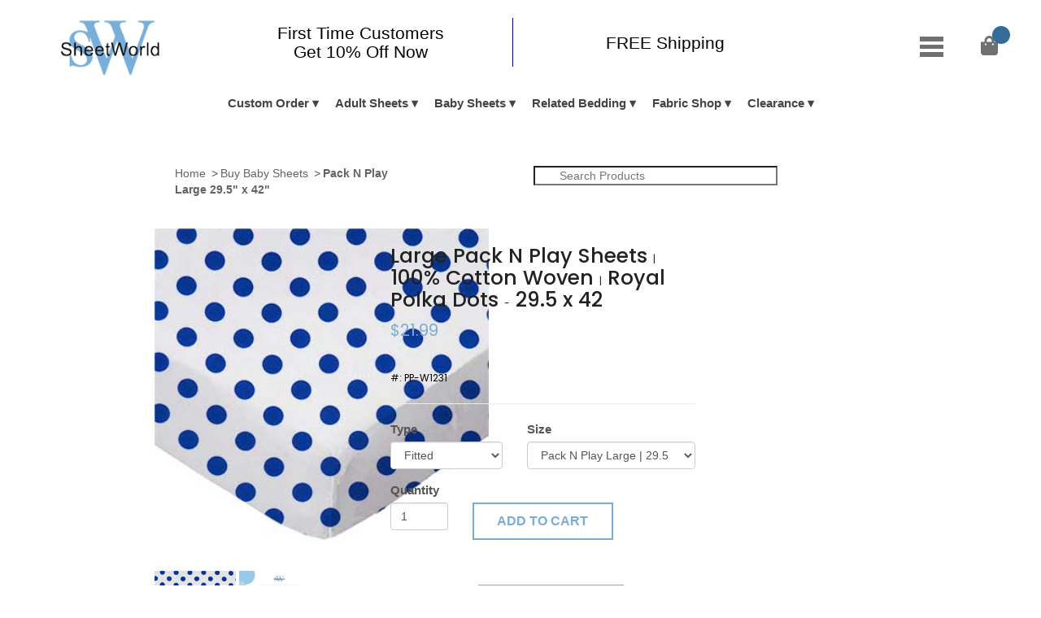

--- FILE ---
content_type: text/html; charset=UTF-8
request_url: https://www.sheetworld.com/bd-Royal-Polka-Dots-7652-16-16.htm
body_size: 34757
content:
<!doctype html>
<html>
    <head>
        <meta charset="utf-8">
	    <!-- Custom styles for this template -->
                <meta name="description" content="">
        <meta name="viewport" content="width=device-width, initial-scale=1">
        <title>Royal Polka Dots | Pack N Play Large  Sheets | Sheetworld </title>
        <!-- Stylesheets -->
        <!--<script src="https://code.jquery.com/jquery-3.1.0.js"></script>-->
            <script type="text/javascript" src="https://code.jquery.com/jquery-1.11.3.min.js"></script>
              <link rel="stylesheet" href="bootstrap/css/bootstrap.min.css" type="text/css"/>

<script type="text/javascript">
if(performance.navigation.type == 2){
   location.reload(true);
} 
	
	$('.add').click(function () {
		if ($(this).prev().val() < 3) {
    	$(this).prev().val(+$(this).prev().val() + 1);
		}
});
$('.sub').click(function () {
		if ($(this).next().val() > 1) {
    	if ($(this).next().val() > 1) $(this).next().val(+$(this).next().val() - 1);
		}
});
</script> 
    <script type="text/javascript"
            src="https://cdnjs.cloudflare.com/ajax/libs/jquery-easing/1.3/jquery.easing.min.js"></script>
    <script type="text/javascript"
            src="https://cdn.jsdelivr.net/gh/jquery/jquery-mousewheel@3.1.12/jquery.mousewheel.js"></script>

    <script type="text/javascript"
            src="https://cdn.jsdelivr.net/gh/igorlino/fancybox-plus@1.3.6/src/jquery.fancybox-plus.js"></script>
    <link rel="stylesheet" type="text/css"
          href="https://cdn.jsdelivr.net/gh/igorlino/fancybox-plus@1.3.6/css/jquery.fancybox-plus.css" media="screen"/>
    <script type="text/javascript" src="../src/jquery.ez-plus.js"></script>
    <link rel="stylesheet" type="text/css" href="../css/jquery.ez-plus.css" media="screen"/>
   
    <script type="text/javascript" src="js/web.js?m=20100203"></script>
    <script src="https://cdn.jsdelivr.net/gh/sorccu/cufon@1.09i/js/cufon.js" type="text/javascript"></script>
    <script src="https://cdn.jsdelivr.net/gh/igorlino/fancybox-plus@1.3.6/demo/js/Museo_300_300.font.js" type="text/javascript"></script>

    <script type="text/javascript" src="https://cdn.jsdelivr.net/gh/igorlino/snippet-helper@1.0.1/src/snippet-helper.js"></script>
    <link type="text/css" rel="stylesheet" href="https://cdn.jsdelivr.net/gh/igorlino/elevatezoom-plus@1.2.1/demo/css/prism.css"/>
    <script type="text/javascript" src="https://cdn.jsdelivr.net/gh/igorlino/elevatezoom-plus@1.2.1/demo/js/prism.js"></script>
    <link rel="stylesheet" href="css/col.css" media="all">
	<link rel="stylesheet" href="css/2cols.css" media="all">
        <link rel="stylesheet" href="css/style.css">
<link href="https://fonts.googleapis.com/css?family=Poppins:300,400,500,600,700&display=swap" rel="stylesheet">
        <script src="https://use.fontawesome.com/72451ebe5b.js"></script>
        
        <style type="text/css">

.babysheet1{
font-family:Times New Roman;
font-size:25px;
text-decoration:none;
color:#DFAF6F;
font-weight:none;
}

</style>
<link rel="stylesheet" href="https://cdnjs.cloudflare.com/ajax/libs/font-awesome/4.7.0/css/font-awesome.min.css">
<style type="text/css">
	#preview{
	position:absolute;
	border:1px solid #ccc;
	background:#333;
	padding:5px;
	display:none;
	color:#fff;
	z-index:1000;
	}
		.info{
font-family:Times New Roman;
font-size:25px;
text-decoration:none;

font-weight:none;
}
.imgtxt {
	color: #78add6;
	font-weight: bold;
	/*padding-left: 40px;*/
}
.imgnavi {
	color: #0000FF;
	font-size:13px;
	font-weight: bold;
}
.info{
font-family:Times New Roman;
font-size:25px;
text-decoration:none;

font-weight:none;
}
@media screen and (max-width: 500px){
		.info{
font-family:Times New Roman;
font-size:12px;
text-decoration:none;

font-weight:none;
}
	}
.imgtxt {
	color: #78add6;
	font-weight: bold;
	/*padding-left: 40px;*/
}
.imgnavi {
	color: #0000FF;
	font-size:13px;
	font-weight: bold;
}

.info{
color:#222 !important;
}
.info span{
font-size:12px;
}
.product-main-sam .prod-img{
max-width:100%;
margin-top:25px;
border:1px solid #ddd;
padding:10px;
}
.prod-price{
font-size:20px;
color:#79add6;
}
.prod-price-compared{
font-size:16px;
color:#222;
}
.cont{
height:45px;
padding:8px;
border-radius:0;
}
.form-control.quantity{
max-width:100px;
}
.btn2{
    background: #79add6;
    padding: 10px 25px;
    font-size: 16px;
    border: none;
    width: 100%;
    color: #fff;
    font-weight: 600;
}
.product-desc-sam{
margin-top:50px;
}
.product-desc-inner{
padding:20px;
border:1px solid #ddd;
}
.product-desc-inner p {
font-size:16px;
line-height:1.9;
margin-bottom:15px;
}
.product-desc-inner ul li{
font-size:16px;
line-height:1.3;
}
.product-desc-sam h3{
background: #79add6;
display:inline-block;
padding:10px 20px;
color:#fff;
font-size:20px;
margin:0;
font-weight:600;
}
.left2{
text-align:left;
}
.right2{
text-align:right;
}
.mrg-top-60{
margin-top:60px;
}
@media(max-width:767px){
.left2, .right2{
text-align:center;
}
} 
.svgWrapper{
  position:absolute;
  top:21px;
  left:15px;
}

.searchBox{
  text-indent:30px;
  margin-top:10px;
  width:300px;
  background-image: url("https://upload.wikimedia.org/wikipedia/commons/5/55/Magnifying_glass_icon.svg");
  background-size: 13px;
  background-repeat: no-repeat;
  background-position: 10px center;
}
.leftwala{
	width: 70%;
	float: left;
}
.rightwala{
	width: 30%;
	float: right;
	margin-top: -20px;
}
@media (min-width: 280px) and (max-width: 650px) { 
  .search{
    margin-top: 20px;
    margin-bottom: 20px;
    width: 100%;
  /*  background-color: darkred;*/
  }
  .searchBox{
  text-indent:30px;
  margin-top:-10px;
  width: 97%;
  background-image: url("https://upload.wikimedia.org/wikipedia/commons/5/55/Magnifying_glass_icon.svg");
  background-size: 13px;
  background-repeat: no-repeat;
  background-position: 10px center;
}

.leftwala{
	width: 100%;
	height: 35px;
/*	float: left;*/
}
.rightwala{
	width: 100%;
	vertical-align: top;
/*	float: right; */
}
}
</style>   
<link rel="stylesheet" href="dist/css/suggestion-box.min.css"/>
<script src="dist/js/suggestion-box.min.js"></script>
<script>
    $(document).ready(function () { //alert('ggg');
        var suggestionBox = $('#search').suggestionBox({
            url: 'php/results.php',
            results: 10
        });
    });
</script>    
<script>
	function Refresh2nd(id, color,fabid){
		str = fabid;
		var n = str.includes(".htm");
		if(n)
		location.href=str;
		else
			location.href='bd-' + color + '-' + id + '-' + fabid +  '-' +  fabid + '.htm';
	}
	</script>
<script language="JavaScript" src="js/functions.js" type="text/javascript"></script>
<script language="JavaScript" src="include/wsJsFun.js"></script>
<script language="Javascript"> 
function round_number(val) {
	var rlength = 2; 
	var newnumber = Math.round(val*Math.pow(10,rlength))/Math.pow(10,rlength);
	return newnumber;
} 
/*****************************************************************/	
	function showPrice(val){
		opt =val.split('@'); 
		$("#saleprice").text('$'+opt[3]);	
		$("#listprice").text(opt[2]);	
		sku = opt[4].toUpperCase()
		$("#sku").text(sku); 
		a = parseFloat(opt[7]);
		b = parseFloat(opt[3]);
		c =round_number( b - a);
		d= c.toFixed(2);
		f= opt[8];
		g = parseFloat(f.replace("%", ""));
		setoff = '';
		if(g >=25) setoff = '(' + opt[8] + ' Off)';
		if(a > 0){ $("#discprice").text('Sale: $'+d ) ;}
		$("#discprice2").text(setoff)
	}
   </script>
    <!-- Google tag (gtag.js) -->
<script async src="https://www.googletagmanager.com/gtag/js?id=AW-1071749525"></script>
<script>
  window.dataLayer = window.dataLayer || [];
  function gtag(){dataLayer.push(arguments);}
  gtag('js', new Date());

  gtag('config', 'AW-319260603');
  gtag('config', 'G-PCVVEQJDW3');
</script>

<!-- Google Tag Manager -->
<script>(function(w,d,s,l,i){w[l]=w[l]||[];w[l].push({'gtm.start':
new Date().getTime(),event:'gtm.js'});var f=d.getElementsByTagName(s)[0],
j=d.createElement(s),dl=l!='dataLayer'?'&l='+l:'';j.async=true;j.src=
'https://www.googletagmanager.com/gtm.js?id='+i+dl;f.parentNode.insertBefore(j,f);
})(window,document,'script','dataLayer','GTM-PWSQGJB');</script>
<!-- End Google Tag Manager -->

<script>
!function(f,b,e,v,n,t,s)
{if(f.fbq)return;n=f.fbq=function(){n.callMethod?
n.callMethod.apply(n,arguments):n.queue.push(arguments)};
if(!f._fbq)f._fbq=n;n.push=n;n.loaded=!0;n.version='2.0';
n.queue=[];t=b.createElement(e);t.async=!0;
t.src=v;s=b.getElementsByTagName(e)[0];
s.parentNode.insertBefore(t,s)}(window,document,'script',
'https://connect.facebook.net/en_US/fbevents.js');
fbq('init', '593980131051050'); 
fbq('track', 'PageView');
</script>
<noscript>
<img height="1" width="1"
src="https://www.facebook.com/tr?id=593980131051050&ev=PageView
&noscript=1"/>
</noscript>
<!-- End Facebook Pixel Code -->

<!--
<script async src="https://www.googletagmanager.com/gtag/js?id=UA-215091-1">
</script>  -->
<!-- Google Tag Manager -->
<script>(function(w,d,s,l,i){w[l]=w[l]||[];w[l].push({'gtm.start':
new Date().getTime(),event:'gtm.js'});var f=d.getElementsByTagName(s)[0],
j=d.createElement(s),dl=l!='dataLayer'?'&l='+l:'';j.async=true;j.src=
'https://www.googletagmanager.com/gtm.js?id='+i+dl;f.parentNode.insertBefore(j,f);
})(window,document,'script','dataLayer','GTM-W5ZLW6MV');</script>
<!-- End Google Tag Manager -->

<script type='text/javascript'>
  window.smartlook||(function(d) {
  var o=smartlook=function(){ o.api.push(arguments)},h=d.getElementsByTagName('head')[0];
  var c=d.createElement('script');o.api=new Array();c.async=true;c.type='text/javascript';
  c.charset='utf-8';c.src='https://web-sdk.smartlook.com/recorder.js';h.appendChild(c);
  })(document);
  smartlook('init', '14aa49bfa48f642344dd684aaf6e5bbdc0ee15ff', { region: 'eu' });
  smartlook('record', { numbers: true, ips: true, emails: true });
</script>
<script src='https://www.dwin1.com/81157.js' type='text/javascript' defer='defer'></script>
</head>
   <body class="colorlagreview" onLoad="showPrice( document.form2.typelist.options[form2.typelist.selectedIndex].value);">
        <!-- Google Tag Manager (noscript) -->
<noscript><iframe src="https://www.googletagmanager.com/ns.html?id=GTM-PWSQGJB"
height="0" width="0" style="display:none;visibility:hidden"></iframe></noscript>
<!-- End Google Tag Manager (noscript) -->
 <script src="https://www.sheetworld.com/platform.js"></script>
 <script>
			$(document).ready(function(){
				$(".iframe").colorbox({iframe:true, width:"400", height:"330"});
			});
			bdata = platform.name + ' ' + platform.version + ', '+platform.os;
			
		 date = new Date();
        date.setTime(date.getTime() + (1 * 24 * 60 * 60 * 1000));
        expires = "expires=" + date.toUTCString();
			document.cookie = "brodata=" + bdata + "; expires="+expires+ ";path=/";
			</script>	
<style>
.offer-bar h1, .offer-bar h2,.offer-bar h3,.offer-bar p{margin: 0;padding: 0;}

.offer-bar {
  width: 100%;
  box-shadow: 0px 0px 10px gray;
  padding-bottom:
}
.offer-bar .top-bar{
  width: 100%;
  background-color: navy;  /* FDDA00*/
  padding: 10px;}
  .offer-bar .top-bar h1{text-align: center;color: #FFFFFF;font-size: 20px;}
  .offer-bar .top-bar a{color: black;}
  /*=================================== SAM =============================*/
  .navigation {
    position: relative;
    top: -8px;
}
.sticky-header {

    postion:fixed;
}
.fixed {
    position: fixed;
    top:0; left:0;
	background-color:#F9F9F9;
	z-index:9999;
    width: 100%; }
  .offer-bar .middle-bar{    width: 100%;
    margin: auto;
    display: block;
    box-sizing: border-box;
    background-color: whitesmoke;
    padding: 10px 0;}
	
  .offer-bar .middle-bar:before{
  display: table;
    content: " ";
  }
  .col-20{
      width: 19%;
    padding-left: 10px;
    padding-right: 10px;
    box-sizing: border-box;
    /* float: left; */
    position: relative;
    display: inline-block;
  }
  .col-60{
  width: 60%;
    padding-left: 10px;
    padding-right: 10px;
    box-sizing: border-box;
    /* float: left; */
    position: relative;
    display: inline-block;
  }
  /*=================================== SAM Ends=============================*/
  
      .offer-bar .middle-bar .column{ width: 33%;float: left;padding: 12px 0;vertical-align: middle; }
      .offer-bar .middle-bar .column .offer-content{ padding: 0 20px;border-right: 1px solid navy;}
      .offer-bar .middle-bar .column h3{ font-size: 21px;color: black;text-align: center;}/*padding-bottom: 10px;*/
      .offer-bar .middle-bar .column p{ font-size: 14px;color: black;text-align: center;}
      .offer-bar .middle-bar .column:last-child .offer-content{ border: none;vertical-align: middle;}
      @media screen and (max-width: 769px){
      	.offer-bar .middle-bar{width: 100%;margin: auto;}
      	.offer-bar .top-bar h1{text-align: center;color: black;font-size: 18px;}
      	.offer-bar .middle-bar .column{ width: 50%;float: left;padding: 5px 0;}
      	
      	.offer-bar .middle-bar .column:nth-child(2){ display: none;}
      	.offer-bar .middle-bar .column h3{ font-size: 16px;color: black;text-align: center;padding-bottom: 10px;}
      .offer-bar .middle-bar .column p{ font-size: 11px;color: black;text-align: center;}
      .offer-bar .middle-bar .column .offer-content{ padding: 0 10px; line-height:inherit; }
      }
                        	
#top-nav{min-height: 50px;transition: .3s;float: right; margin-right: 0px;}
#top-nav:hover{background-color: white;}

#top-nav ul{
  background-color: white;
  box-shadow: 0px 0px 10px gray;
  list-style: none;
  z-index: 999;  
}
#top-nav ul li{
  display: inline-block;
  width: 100%;
}

#top-nav ul li a{
  display: block;
  color:#000000;
  padding: 13px 20px;
}
#top-nav ul li ul li a{transition: .3s;padding: 10px 50px;}
#top-nav ul li ul li a:hover{background-color: #CCCCCC;color: white;}

/* Dropdown */
li.dropdown{position: relative;}
ul.dropdown-menu{
  position: absolute;
  min-width: 120px;
  z-index:9999;
}
ul.dropdown-menu li{
  display: block !important;
  white-space: nowrap;
  z-index:9999;
}

/* Sub Dropdown */
ul.dropdown-menu ul.dropdown-menu{
  left: 100%;
  top: 0;
  background-color: #f00 !important;
  z-index:9999;
}

/* Display none by Default */
ul.dropdown-menu{
  display: none;
}
.navigation > nav#top-nav ul li:before{content: '';}
	/* remove the list style */
	#top-link.selected{color:#707070 !important;} /* 79ADD6 */
#top-link.selected:hover{color:707070 !important;background-color:#FFFFFF; } /* 79ADD6 */
	#shopping_cart { position: relative !important;}
	/*#shopping_cart div:last-child { border: 4px solid #79add6!important;}*/
	#navcart {
		margin:0; 
		padding:0; 
		list-style:none;
	}	
		/* make the LI display inline */
		/* it's position relative so that position absolute */
		/* can be used in submenu */
		#navcart .dropdown {
			position:relative;
			top:-30px;
		}
		
		#navcart li {
			float:left; 
			display:block; 
			width:75px; 
		/*	background:#f3e3c1; */
			position:relative;
		/*	z-index:500;  */
			margin:0 1px;
		}
		
		/* this is the parent menu */
		#navcart li a {
			display:block; 
			padding:8px 5px 0 5px; 
			font-weight:700;  
			height:31px; 
			text-decoration:none; 
			color:#fff; 
			text-align:center; 
			color:#333;
		}
		#navcart li a:hover {
			color:#fff;
		}
	
		/* you can make a different style for default selected value */
		#navcart a.selected {
			color:#79add6;
			background-repeat:no-repeat;
		}
	
		/* submenu, it's hidden by default */
		#navcart ul {
			position:absolute; /* absolute */
			left:0; 
			display:none; 
			margin:0 0 0 -1px; 
			padding-top:0px; 
			list-style:none;
		}
		
		#navcart ul li {
			width:200px; 
			float:left; 
			padding-top:0px; 
			border-top:1px solid #fff;
		}
		
		#navcart ul.alignleft {
			left:-100px;
		}
		
		/* display block will make the link fill the whole area of LI */
		#navcart ul a {
			display:block;  
			height:15px;
			padding: 8px 5px; 
			color:#666;
		}
		
		#navcart ul a:hover {
			text-decoration:underline;	
		}

		/* fix ie6 small issue */
		/* we should always avoid using hack like this */
		/* should put it into separate file : ) */
		*html #navcart ul {
			margin:0 0 0 -2px;
		}
		
		#shopping_cart>div
		{
		    border: 1px solid #c5c5c5 !important;
		}
		
		#shopping_cart{
		    left: -225px !important; 
		}
		
		.user-loggedin{
		    position: relative;
    top: 18px;
    right: -15%;
    font-size: 15px;
    font-weight: 600;
	color: #346c98;
		}
		
		.user-loggedin a{
		    color: #346c98;
		}
		
		@media(min-width:1920px){
		.user-loggedin
		{
		right: -42%;
		}
		}
	</style>    

<div class="offer-bar">
 
  
  <div class="middle-bar sticky-header" id="sticky">
  	<div class="col-20">
        <div class="top-logo-sam">
        	<div class="logo">
                        <a href="https://www.sheetworld.com/"><img src="https://www.sheetworld.com/images/logo.png" alt="SheetWorld"></a>
             </div>
        </div>
    </div>
  
	<div class="col-60" style="position: relative; align-content: center;  align-items: center; ">
      <div class="column" style="width: 50%;">
      <div class="offer-content"  style=" height:60px;display:flex;  align-items: center;   justify-content:center;">
      <h3><a class="iframe" href="cart_offer.php"><h3>First Time Customers<br>
      Get 10% Off Now</h3></a></h3>
     
    </div>
   
  </div>
       <div class="column" style="width: 50%;">
      <div class="offer-content"  style=" height:60px;display:flex;  align-items: center;   justify-content:center;">
      <h3><h3>FREE Shipping</h3></h3>
     
    </div>
   
  </div>
      
   </div>
  <!-- <div>abcd</div> -->
   <div class="col-20 mob-col-20">
        <div class="navigation">
                        <!-- Navigation Start -->
 <link rel="stylesheet" href="https://use.fontawesome.com/releases/v5.6.3/css/all.css" integrity="sha384-UHRtZLI+pbxtHCWp1t77Bi1L4ZtiqrqD80Kn4Z8NTSRyMA2Fd33n5dQ8lWUE00s/" crossorigin="anonymous">
                        <!-- Navigation End -->
                        <!-- View cart section Start -->
                        <div class="viewcart">
                            <!-- Cart Button Start -->
                        
                            <link rel="stylesheet" href="https://www.sheetworld.com/colorbox/colorbox.css" />
                            <script src="https://www.sheetworld.com/colorbox/jquery.colorbox.js"></script>
        
                             <script type="text/javascript"> 
    function DisplayFormValuesMobile(){
        var str = 'send=y&dcust=1';
		var elem = document.forms['form2'].elements;
        for(var i = 0; i < elem.length; i++){
			str += '&' +  elem[i].name + '=' + elem[i].value;
        } 
		//document.write(str);
		return str
    }
function show_request(formData, jqForm, options) { 
    var queryString = $.param(formData); 
   alert('About to submit: \n\n' + queryString); 
    return true; 
}		
$(document).ready(function () { 
$(window).scroll(function(){
    if ($(window).scrollTop() >= 30) {
       $('.sticky-header').addClass('fixed');
    }
    else {
       $('.sticky-header').removeClass('fixed');
    }
});	
});	
$(document).ready(function () { 	 // Waqas
	$("#top-link").mouseover(function(){ 
		if($('#shopping_cart').html() == ""){

			$.ajax({
			  url: 'https://www.sheetworld.com/cart_output.php',
			  success: function(data) {
			  	$('#shopping_cart').html(data);
				$('#shopping_cart').fadeIn();
				var navpos = $("#navcart").position();
				if(navigator.appName == "Microsoft Internet Explorer"){
					$('#shopping_cart').css({position:'absolute',left:navpos.left-73, top:navpos.top+27});
				}else{
					$('#shopping_cart').css({position:'absolute',left:navpos.left-190, top:navpos.top+48});
				}
				update_toplink();
			  },
			  error: function (request, status, error) {
      //  alert(request.status);
		//alert(error);
    	}
			});
		}
	});
	function DisplayFormValues(){
        var str = 'send=y&dcust=1';
		var elem = document.forms['form2'].elements;
        for(var i = 0; i < elem.length; i++){
			str += '&' +  elem[i].name + '=' + elem[i].value;
        } 
		//document.write(str);
		return str
    }
	$("#add_to_cart").click(function(){ 
	//$(document).on('click', '.add_to_cart' , function(){
	 vals = DisplayFormValues(); 
		$('html, body').animate({scrollTop:0}, 'slow');
		$.ajax({
		  url: 'https://www.sheetworld.com/save_cart_ajax.php',
		  data: vals,
		  success: function(data) { //alert(data)
		  	 	$('#mobcount').html(data);
			  	$('#shopping_cart').html(data);
				$('#shopping_cart').fadeIn();
				var navpos = $("#navcart").position();
				if(navigator.appName == "Microsoft Internet Explorer"){
					$('#shopping_cart').css({position:'absolute',left:navpos.left-73, top:navpos.top+27});
				}else{
					$('#shopping_cart').css({position:'absolute',left:navpos.left-76, top:navpos.top+28});
				}
				update_toplink();
				update_cart_msg();
		  }
		});
	});
	$('body').click(function(e) {
		$('#shopping_cart').html("");
		$('#shopping_cart').fadeOut();
	});
});
function closecart(){
	$('#shopping_cart').html("");
	$('#shopping_cart').fadeOut();
}
 $(document.body).click(function () {
  $('#navcart ul.alignleft').hide();		
});

function update_toplink(){
	
	$.ajax({
		  url: 'https://www.sheetworld.com/cart_count.php',
		  success: function(data) {
			  	$('#con2').html(data);
			  	$('#mobcount').html(data);
		  }
		});	
}
function readCookie(name) {
	var nameEQ = name + "=";
	var ca = document.cookie.split(';');
	for(var i=0;i < ca.length;i++) {
		var c = ca[i];
		while (c.charAt(0)==' ') c = c.substring(1,c.length);
		if (c.indexOf(nameEQ) == 0) return c.substring(nameEQ.length,c.length);
	}
	return '';
}
function onmobile(){
vals = DisplayFormValuesMobile(); //alert(vals);
		$('html, body').animate({scrollTop:0}, 'slow');
		$.ajax({
		  url: 'save_cart_ajax.php',
		  data: vals,
		  success: function(data) {// alert(data); save_cart_bs.php
 	$('#mobcount').html(data);
			  $.ajax({
			  url: 'cart_output.php',
			  success: function(datas) { 
			  var top =  $(document).scrollTop(); //alert(datas);
			  // these are relative to the viewport, i.e. the window 

				 			  $('#shopping_cart').html(datas); 
			  $('#shopping_cart').fadeIn();
				var navpos = $("#sticky").position(); ;
			//	var tops = $('html').offset().top; 
				if(navigator.appName == "Microsoft Internet Explorer"){
					$('#shopping_cart').css({position:'absolute',left:navpos.left-73, top:navpos.top+27});
				}else{
					$('#shopping_cart').css({position:'absolute',left:navpos.left-76, top:navpos.top+28});
				}
				update_toplink(); 				//update_cart_msg();
			   res = vals.replace("pn=", "");
			   res1 = res.replace("&qty=a", "");
			   res = res1.replace("&qty=m", ""); 
			  //	$('#shopping_cart').html(data);
				$("#stepper"+res).val(data); //alert(data)
				
			  },
			  error: function (request, status, error) {
    	} 
			});  
				
		  }
		});
	}
//Sample usage

function update_cart_msg(){
	$.ajax({
		  url: 'cart_msg.php',
		  success: function(data) {
			  	$('#topmsg').html(data);
						  }
		});	
}
screenres = window.screen.width + ' x ' + window.screen.height
var now = new Date();
var time = now.getTime();
time += 3600 * 1000 * 24;
now.setTime(time);
document.cookie = 
'users_resolution=' + screenres + 
'; expires=' + now.toUTCString() + 
'; path=/';

	</script>
				
	<ul id="navcart">
		<li id="cartimg"><span id="con2ww" style="text-align:left;"><a style="/* box-shadow: 0px 0px 5px #79add6; */  padding: 11.7px 14px;font-size: 24px; text-align: center; height: auto; transition: .3s; display: inline-block;" href="https://www.sheetworld.com/cart.php" class="selected" id="top-link"> <i class="fa fa-shopping-bag"></i> <span id="con2" class="na-putt"></span></a></span>
		<ul class="alignleft">
			<li>
			 <div class="dropdown" id="content">
			</div>
			</li>
		</ul>
		<div class="clear"></div>
	</li>
</ul>
<div id="shopping_cart" style="display:none;"></div>
<div class="clear"></div>	
                            <!-- Cart Button End -->
                            <!-- Empty Cart Start -->
                            
                            <!-- Empty Cart End -->
                            <!-- Cart Products Start -->
                            
                            <!-- Cart Products End -->
                        </div>
                        
                        <span class="user-loggedin">                        </span>
                        
                        <!-- View cart section End -->
                      <nav id="top-nav">
  <ul class="">
    <li class="dropdown"><a href="javascript://"><img src="https://www.sheetworld.com/images/mobile-nav-bars.png" alt=""></a>
      <ul class="dropdown-menu">
        						<li><a href="https://www.sheetworld.com/customer_cp.php" >My Account</a></li>
                                <li><a href="https://www.sheetworld.com/track-order.php" >Track Order</a></li>
                                <li><a href="https://www.sheetworld.com/contactus.php">Contact Us</a></li>
                                 
      </ul>
    </li>
  </ul>
</nav>  
                    </div>
    </div><!--------------------- COl-15 ------------------------->    	<!-- Wrapper Start -->
        
<header class="no-coupon desktop-header" >
<link href="https://maxcdn.bootstrapcdn.com/bootstrap/3.3.0/css/bootstrap.min.css" rel="stylesheet" id="bootstrap-css">


	
    <div class="navbar-sam" style="z-index: 10;"">
      <div class="nav-mobile"><a id="nav-toggle" href="#!"><span></span></a></div>
      
      
      <ul class="nav-list">
    <li class="list-head">
      <a href="#">Custom Order</a>
      <ul class="nav-dropdown">
         <li><a href="https://www.sheetworld.com/custom-quote.php">Custom Size Sheets</a></li>
         <li><a href="https://www.sheetworld.com/custom-pillow-cases.php">Custom Pillow Cases</a></li>
         <li><a href="https://www.sheetworld.com/custom_quote.php">Related Custom Items</a></li>
         <li><a href="https://www.sheetworld.com/findcustomquote.php">Pay For Quote</a></li>
      </ul>
   </li>
   
   <!-- Adult Start -->
<li class="list-head mega-nav-wrap">
      <a href="#">Adult Sheets</a> 
      <ul class="nav-dropdown mega-nav">
         <div class="mega-nav-items">
            <h4>Youth & Twin</h4>
            <li>
               <a class="trigger right-caret" data-toggle="dropdown" href="https://www.sheetworld.com/bs-Youth-Bed-15-0-0.htm">Youth Bed | 33 x 66</a>
               <ul class="dropdown-menu sub-menu">
                  <li><a href="https://www.sheetworld.com/bs-Youth-Bed-15-1-1.htm">100% Cotton Jersey Knit</a></li>
                  <li><a href="https://www.sheetworld.com/bs-Youth-Bed-15-2-2.htm">100% Cotton Woven</a></li>
                  <li><a href="https://www.sheetworld.com/bs-Youth-Bed-15-22-11.htm">Mattress Pad Cover</a></li>
                  <li><a href="https://www.sheetworld.com/bs-Youth-Bed-15-0-0.htm">View All</a></li>
               </ul>
            </li>
            <li>
               <a class="trigger right-caret" data-toggle="dropdown" href="https://www.sheetworld.com/bs-Twin-Sheet-Sets-27-0-0.htm">Twin Sheets | 39 x 75</a>
               <ul class="dropdown-menu sub-menu">
                  <li><a href="https://www.sheetworld.com/bs-Twin-Sheet-Sets-27-1-1.htm">100% Cotton Jersey Knit</a></li>
                  <li><a href="https://www.sheetworld.com/bs-Twin-Sheet-Sets-27-2-2.htm">100% Cotton Woven</a></li>
                  <li><a href="https://www.sheetworld.com/bs-Twin-Sheet-Sets-27-0-0.htm">View All</a></li>
               </ul>
            </li>
            <li>
               <a class="trigger right-caret" data-toggle="dropdown" href="https://www.sheetworld.com/bs-Narrow-Twin-112-0-0.htm">Narrow Twin | 33 x 75</a>
               <ul class="dropdown-menu sub-menu">
                  <li><a href="https://www.sheetworld.com/bs-Narrow-Twin-112-1-1.htm">100% Cotton Jersey Knit</a></li>
                  <li><a href="https://www.sheetworld.com/bs-Narrow-Twin-112-2-2.htm">100% Cotton Woven</a></li>
                  <li><a href="https://www.sheetworld.com/bs-Narrow-Twin-112-0-0.htm">View All</a></li>
               </ul>
            </li>
            <li>
               <a class="trigger right-caret" data-toggle="dropdown" href="https://www.sheetworld.com/bs-Narrow-Twin-113-0-0.htm">Narrow Twin | 32 x 75</a>
               <ul class="dropdown-menu sub-menu">
                  <li><a href="https://www.sheetworld.com/bs-Narrow-Twin-113-1-1.htm">100% Cotton Jersey Knit</a></li>
                  <li><a href="https://www.sheetworld.com/bs-Narrow-Twin-113-2-2.htm">100% Cotton Woven</a></li>
                  <li><a href="https://www.sheetworld.com/bs-Narrow-Twin-113-0-0.htm">View All</a></li>
               </ul>
            </li>
            <li>
               <a class="trigger right-caret" data-toggle="dropdown" href="https://www.sheetworld.com/bs-Narrow-Twin-114-0-0.htm">Narrow Twin | 30 x 75</a>
               <ul class="dropdown-menu sub-menu">
                  <li><a href="https://www.sheetworld.com/bs-Narrow-Twin-114-1-1.htm">100% Cotton Jersey Knit</a></li>
                  <li><a href="https://www.sheetworld.com/bs-Narrow-Twin-114-2-2.htm">100% Cotton Woven</a></li>
                  <li><a href="https://www.sheetworld.com/bs-Narrow-Twin-114-0-0.htm">View All</a></li>
               </ul>
            </li>
             <li>
               <a class="trigger right-caret" data-toggle="dropdown" href="https://www.sheetworld.com/bs-Narrow-Twin-117-0-0.htm">Narrow Twin XL | 30 x 80</a>
               <ul class="dropdown-menu sub-menu">
                  <li><a href="https://www.sheetworld.com/bs-Narrow-Twin-117-1-1.htm">100% Cotton Jersey Knit</a></li>
                  <li><a href="https://www.sheetworld.com/bs-Narrow-Twin-117-2-2.htm">100% Cotton Woven</a></li>
                  <li><a href="https://www.sheetworld.com/bs-Narrow-Twin-117-0-0.htm">View All</a></li>
               </ul>
            </li>
            <li>
               <a class="trigger right-caret" data-toggle="dropdown" href="https://www.sheetworld.com/bs-Narrow-Twin-115-0-0.htm">Narrow Twin | 28 x 75</a>
               <ul class="dropdown-menu sub-menu">
                  <li><a href="https://www.sheetworld.com/bs-Narrow-Twin-115-1-1.htm">100% Cotton Jersey Knit</a></li>
                  <li><a href="https://www.sheetworld.com/bs-Narrow-Twin-115-2-2.htm">100% Cotton Woven</a></li>
                  <li><a href="https://www.sheetworld.com/bs-Narrow-Twin-115-0-0.htm">View All</a></li>
               </ul>
            </li>
            <li>
               <a class="trigger right-caret" data-toggle="dropdown" href="https://www.sheetworld.com/bs-Narrow-Twin-116-0-0.htm">Narrow Twin | 25 x 75</a>
               <ul class="dropdown-menu sub-menu">
                  <li><a href="https://www.sheetworld.com/bs-Narrow-Twin-116-1-1.htm">100% Cotton Jersey Knit</a></li>
                  <li><a href="https://www.sheetworld.com/bs-Narrow-Twin-116-2-2.htm">100% Cotton Woven</a></li>
                  <li><a href="https://www.sheetworld.com/bs-Narrow-Twin-116-0-0.htm">View All</a></li>
               </ul>
            </li>  
         </div>
         <div class="mega-nav-items">
            <h4>Full</h4>
            <li>
               <a class="trigger right-caret" data-toggle="dropdown" href="https://www.sheetworld.com/bs-Full-125-0-0.htm">Full | 54 x 75</a>
               <ul class="dropdown-menu sub-menu">
                  <li><a href="https://www.sheetworld.com/bs-Full-125-2-2.htm">100% Cotton Woven</a></li>
                  <li><a href="https://www.sheetworld.com/bs-Full-125-0-0.htm">View All</a></li>
               </ul>
            </li>
            <li>
               <a class="trigger right-caret" data-toggle="dropdown" href="https://www.sheetworld.com/bs-Full-XL-118-0-0.htm">Full XL | 54 x 80</a>
               <ul class="dropdown-menu sub-menu">
                  <li><a href="https://www.sheetworld.com/bs-Full-XL-118-2-2.htm">100% Cotton Woven</a></li>
                  <li><a href="https://www.sheetworld.com/bs-Full-XL-118-0-0.htm">View All</a></li>
               </ul>
            </li>
         </div>
         <div class="mega-nav-items">
            <h4>Queen</h4>
            <li>
               <a class="trigger right-caret" data-toggle="dropdown" href="https://www.sheetworld.com/bs-Short-Queen-124-0-0.htm">Short Queen | 60 x 75</a>
               <ul class="dropdown-menu sub-menu">
                  <li><a href="https://www.sheetworld.com/bs-Short-Queen-124-2-2.htm">100% Cotton Woven</a></li>
                  <li><a href="https://www.sheetworld.com/bs-Short-Queen-124-0-0.htm">View All</a></li>
               </ul>
            </li>
            <li>
               <a class="trigger right-caret" data-toggle="dropdown" href="https://www.sheetworld.com/bs-Queen-123-0-0.htm">Queen Size | 60 x 80</a>
               <ul class="dropdown-menu sub-menu">
                  <li><a href="https://www.sheetworld.com/bs-Queen-123-2-2.htm">100% Cotton Woven</a></li>
                  <li><a href="https://www.sheetworld.com/bs-Queen-123-0-0.htm">View All</a></li>
               </ul>
            </li>
         </div>
         <div class="mega-nav-items">
            <h4>King</h4>
            <li>
               <a class="trigger right-caret" data-toggle="dropdown" href="https://www.sheetworld.com/bs-King-119-0-0.htm">King Size | 76 x 80</a>
               <ul class="dropdown-menu sub-menu">
                  <li><a href="https://www.sheetworld.com/bs-King-119-2-2.htm">100% Cotton Woven</a></li>
                  <li><a href="https://www.sheetworld.com/bs-King-119-0-0.htm">View All</a></li>
               </ul>
            </li>
            <li>
               <a class="trigger right-caret" data-toggle="dropdown" href="https://www.sheetworld.com/bs-Cal-King-120-0-0.htm">Cal King Size | 72 x 84</a>
               <ul class="dropdown-menu sub-menu">
                  <li><a href="https://www.sheetworld.com/bs-Cal-King-120-2-2.htm">100% Cotton Woven</a></li>
                  <li><a href="https://www.sheetworld.com/bs-Cal-King-120-0-0.htm">View All</a></li>
               </ul>
            </li>
            <li>
               <a class="trigger right-caret" data-toggle="dropdown" href="https://www.sheetworld.com/bs-RV-King-121-0-0.htm">RV King | 80 x 72</a>
               <ul class="dropdown-menu sub-menu">
                  <li><a href="https://www.sheetworld.com/bs-RV-King-121-2-2.htm">100% Cotton Woven</a></li>
                  <li><a href="https://www.sheetworld.com/bs-RV-King-121-0-0.htm">View All</a></li>
               </ul>
            </li>
            <li>
               <a class="trigger right-caret" data-toggle="dropdown" href="https://www.sheetworld.com/bs-Short-King-122-0-0.htm">Short King | 75 x 72</a>
               <ul class="dropdown-menu sub-menu">
                  <li><a href="https://www.sheetworld.com/bs-Short-King-122-2-2.htm">100% Cotton Woven</a></li>
                  <li><a href="https://www.sheetworld.com/bs-Short-King-122-0-0.htm">View All</a></li>

               </ul>
            </li>
            <li> </li>
             <li style="padding-top: 30px; font-family: inherit;"><a href="https://www.sheetworld.com/custom-quote.php"><span style="font-size: 18px;">Custom Size Sheets</span></a></li>
         </div>
      </ul>
   </li>
   <!-- Adult End -->  

<!-- Baby sheet start -->
<li class="list-head mega-nav-wrap">
      <a href="#">Baby Sheets</a> 
      <ul class="nav-dropdown mega-nav">
         <div class="mega-nav-items">
            <h4>Home</h4>
            <li>
               <a class="trigger right-caret" data-toggle="dropdown" href="https://www.sheetworld.com/bs-Crib--Toddler-21-0-0.htm">Crib / Toddler | 28 x 52</a>
               <ul class="dropdown-menu sub-menu">
                  <li><a href="https://www.sheetworld.com/bs-Crib--Toddler-21-1-1.htm">100% Cotton Jersey Knit</a></li>
                  <li><a href="https://www.sheetworld.com/bs-Crib--Toddler-21-2-2.htm">100% Cotton Woven</a></li>
                  <li><a href="https://www.sheetworld.com/bs-Crib--Toddler-21-3-3.htm">100% Cotton Flannel</a></li>
                  <li><a href="https://www.sheetworld.com/bs-Crib--Toddler-21-22-11.htm">Mattress Pad Cover</a></li>
                  <li><a href="https://www.sheetworld.com/bs-Crib--Toddler-21-0-0.htm">View All</a></li>
               </ul>
            </li>
            <li>
               <a class="trigger right-caret" data-toggle="dropdown" href="https://www.sheetworld.com/bs-Portable--Mini-Crib-2-0-0.htm">Portable / Mini Crib | 24 x 38</a>
               <ul class="dropdown-menu sub-menu">
                  <li><a href="https://www.sheetworld.com/bs-Portable--Mini-Crib-2-1-1.htm">100% Cotton Jersey Knit</a></li>
                  <li><a href="https://www.sheetworld.com/bs-Portable--Mini-Crib-2-2-2.htm">100% Cotton Woven</a></li>
                  <li><a href="https://www.sheetworld.com/bs-Portable--Mini-Crib-2-3-3.htm">100% Cotton Flannel</a></li>
                  <li><a href="https://www.sheetworld.com/bs-Portable--Mini-Crib-2-22-11.htm">Mattress Pad Cover</a></li>
                  <li><a href="https://www.sheetworld.com/bs-Portable--Mini-Crib-2-0-0.htm">View All</a></li>
               </ul>
            </li>
            <li>
               <a class="trigger right-caret" data-toggle="dropdown" href="https://www.sheetworld.com/bs-Round-Crib-38-0-0.htm">Round Crib | 42"</a>
               <ul class="dropdown-menu sub-menu">
                  <li><a href="https://www.sheetworld.com/bs-Round-Crib-38-1-1.htm">100% Cotton Jersey Knit</a></li>
                  <li><a href="https://www.sheetworld.com/bs-Round-Crib-38-2-2.htm">100% Cotton Woven</a></li>
                  <li><a href="https://www.sheetworld.com/bs-Round-Crib-38-3-3.htm">100% Cotton Flannel</a></li>
                  <li><a href="https://www.sheetworld.com/bs-Round-Crib-38-22-11.htm">Mattress Pad Cover</a></li>
                  <li><a href="https://www.sheetworld.com/bs-Round-Crib-38-0-0.htm">View All</a></li>
               </ul>
            </li>
            <li>
               <a class="trigger right-caret" data-toggle="dropdown" href="https://www.sheetworld.com/bs-Oval-Crib-Stokke-Sleepi-17-0-0.htm">Oval Crib Stokke Sleepi | 26 x 47</a>
               <ul class="dropdown-menu sub-menu">
                  <li><a href="https://www.sheetworld.com/bs-Oval-Crib-Stokke-Sleepi-17-1-1.htm">100% Cotton Jersey Knit</a></li>
                  <li><a href="https://www.sheetworld.com/bs-Oval-Crib-Stokke-Sleepi-17-2-2.htm">100% Cotton Woven</a></li>
                  <li><a href="https://www.sheetworld.com/bs-Oval-Crib-Stokke-Sleepi-17-3-3.htm">100% Cotton Flannel</a></li>
                  <li><a href="https://www.sheetworld.com/bs-Oval-Crib-Stokke-Sleepi-17-22-11.htm">Mattress Pad Cover</a></li>
                  <li><a href="https://www.sheetworld.com/bs-Oval-Crib-Stokke-Sleepi-17-0-0.htm">View All</a></li>
               </ul>
            </li>
            <li>
               <a class="trigger right-caret" data-toggle="dropdown" href="https://www.sheetworld.com/bs-Oval-Stokke-Mini-43-0-0.htm">Oval Stokke Mini | 23 x 29</a>
               <ul class="dropdown-menu sub-menu">
                  <li><a href="https://www.sheetworld.com/bs-Oval-Stokke-Mini-43-1-1.htm">100% Cotton Jersey Knit</a></li>
                  <li><a href="https://www.sheetworld.com/bs-Oval-Stokke-Mini-43-2-2.htm">100% Cotton Woven</a></li>
                  <li><a href="https://www.sheetworld.com/bs-Oval-Stokke-Mini-43-3-3.htm">100% Cotton Flannel</a></li>
                  <li><a href="https://www.sheetworld.com/bs-Oval-Stokke-Mini-43-22-11.htm">Mattress Pad Cover</a></li>
                  <li><a href="https://www.sheetworld.com/bs-Oval-Stokke-Mini-43-0-0.htm">View All</a></li>
               </ul>
            </li>
            <li>
               <a class="trigger right-caret" data-toggle="dropdown" href="https://www.sheetworld.com/bs-Youth-Bed-15-0-0.htm">Youth Bed | 33 x 66</a>
               <ul class="dropdown-menu sub-menu">
                  <li><a href="https://www.sheetworld.com/bs-Youth-Bed-15-1-1.htm">100% Cotton Jersey Knit</a></li>
                  <li><a href="https://www.sheetworld.com/bs-Youth-Bed-15-2-2.htm">100% Cotton Woven</a></li>
                  <li><a href="https://www.sheetworld.com/bs-Youth-Bed-15-22-11.htm">Mattress Pad Cover</a></li>
                  <li><a href="https://www.sheetworld.com/bs-Youth-Bed-15-0-0.htm">View All</a></li>
               </ul>
            </li>
         </div>
         <div class="mega-nav-items">
            <h4>Travel</h4>
            <li>
               <a class="trigger right-caret" data-toggle="dropdown" href="https://www.sheetworld.com/bs-Pack-N-Play-Graco-34-0-0.htm">Pack N Play Graco | 27 x 39</a>
               <ul class="dropdown-menu sub-menu">
                  <li><a href="https://www.sheetworld.com/bs-Pack-N-Play-Graco-34-1-1.htm">100% Cotton Jersey Knit</a></li>
                  <li><a href="https://www.sheetworld.com/bs-Pack-N-Play-Graco-34-2-2.htm">100% Cotton Woven</a></li>
                  <li><a href="https://www.sheetworld.com/bs-Pack-N-Play-Graco-34-3-3.htm">100% Cotton Flannel</a></li>
                  <li><a href="https://www.sheetworld.com/bs-Pack-N-Play-Graco-34-22-11.htm">Mattress Pad Cover</a></li>
                  <li><a href="https://www.sheetworld.com/bs-Pack-N-Play-Graco-34-0-0.htm">View All</a></li>
               </ul>
            </li>
            <li>
               <a class="trigger right-caret" data-toggle="dropdown" href="https://www.sheetworld.com/bs-Square-Play-Yard-Graco-42-0-0.htm">Square Play Yard Graco | 36 x 36</a>
               <ul class="dropdown-menu sub-menu">
                  <li><a href="https://www.sheetworld.com/bs-Square-Play-Yard-Graco-42-1-1.htm">100% Cotton Jersey Knit</a></li>
                  <li><a href="https://www.sheetworld.com/bs-Square-Play-Yard-Graco-42-2-2.htm">100% Cotton Woven</a></li>
                  <li><a href="https://www.sheetworld.com/bs-Square-Play-Yard-Graco-42-3-3.htm">100% Cotton Flannel</a></li>
                  <li><a href="https://www.sheetworld.com/bs-Square-Play-Yard-Graco-42-22-11.htm">Mattress Pad Cover</a></li>
                  <li><a href="https://www.sheetworld.com/bs-Square-Play-Yard-Graco-42-0-0.htm">View All</a></li>
               </ul>
            </li>
            <li>
               <a class="trigger right-caret" data-toggle="dropdown" href="https://www.sheetworld.com/bs-Square-Play-Yard-Fits-Joovy-54-0-0.htm">Square Playard Fits Joovy | 38x38</a>
               <ul class="dropdown-menu sub-menu">
                  <li><a href="https://www.sheetworld.com/bs-Square-Play-Yard-Fits-Joovy-54-1-1.htm">100% Cotton Jersey Knit</a></li>
                  <li><a href="https://www.sheetworld.com/bs-Square-Play-Yard-Fits-Joovy-54-2-2.htm">100% Cotton Woven</a></li>
                  <li><a href="https://www.sheetworld.com/bs-Square-Play-Yard-Fits-Joovy-54-22-11.htm">Mattress Pad Cover</a></li>
                  <li><a href="https://www.sheetworld.com/bs-Square-Play-Yard-Fits-Joovy-54-0-0.htm">View All</a></li>
               </ul>
            </li>
            <li>
               <a class="trigger right-caret" data-toggle="dropdown" href="https://www.sheetworld.com/bs-Pack-N-Play-Large-16-0-0.htm">Pack N Play Large | 29.5 x 42</a>
               <ul class="dropdown-menu sub-menu">
                  <li><a href="https://www.sheetworld.com/bs-Pack-N-Play-Large-16-1-1.htm">100% Cotton Jersey Knit</a></li>
                  <li><a href="https://www.sheetworld.com/bs-Pack-N-Play-Large-16-2-2.htm">100% Cotton Woven</a></li>
                  <li><a href="https://www.sheetworld.com/bs-Pack-N-Play-Large-16-3-3.htm">100% Cotton Flannel</a></li>
                  <li><a href="https://www.sheetworld.com/bs-Pack-N-Play-Large-16-22-11.htm">Mattress Pad Cover</a></li>
                  <li><a href="https://www.sheetworld.com/bs-Pack-N-Play-Large-16-0-0.htm">View All</a></li>
               </ul>
            </li>
            <li>
               <a class="trigger right-caret" data-toggle="dropdown" href="https://www.sheetworld.com/bs-Pack-N-Play-Large-16-0-0.htm">Pack N Play Sizes</a>
               <ul class="dropdown-menu sub-menu custom-width">
                  <li>
                     <a href="https://www.sheetworld.com/bs-Baby-Jogger-City-Suite-Multi-Level-Playard-107-0-0.htm">Baby Jogger City Suite Multi-Level Playard | 28 x 34</a>
                  </li>
                  <li>
                     <a href="https://www.sheetworld.com/bs-BABY-JOY-Pack-and-Play-100-0-0.htm">BABY JOY Pack and Play | 26 x 38</a>
                  </li>
                  <li>
                     <a href="https://www.sheetworld.com/bs-Baby-Trend-Portable-Playard-106-0-0.htm">Baby Trend Portable Playard | 25.5 x 37</a>
                  </li>
                  <li>
                     <a href="https://www.sheetworld.com/bs-BabyWombWorld-Baby-Bedside-Sleeper-101-0-0.htm">BabyWombWorld Baby Bedside Sleeper | 26 x 38</a>
                  </li>
                  <li>
                     <a href="https://www.sheetworld.com/bs-BEKA-Baby-4-In-1-Bassinet-Bedside-Sleeper-103-0-0.htm">BEKA Baby 4 In 1 Bassinet Bedside Sleeper | 24 x 38</a>
                  </li>
                  <li>
                     <a href="https://www.sheetworld.com/bs-Breeze-Plus-Portable-Playard-105-0-0.htm">Breeze Plus Portable Playard | 28.5 x 41</a>
                  </li>
                  <li>
                     <a href="https://www.sheetworld.com/bs-Bugaboo-Stardust-Playard-89-0-0.htm">Bugaboo Stardust Playard | 20 x 36</a>
                  </li>
                  <li>
                     <a href="https://www.sheetworld.com/bs-Century-Play-On-Square-Playard-98-0-0.htm">Century Play On Square Playard | 38 x 38</a>
                  </li>
                  <li>
                     <a href="https://www.sheetworld.com/bs-Century-Travel-On-Compact-Playard-82-0-0.htm">Century Travel On Compact Playard | 21 x 37</a>
                  </li>
                  <li>
                     <a href="https://www.sheetworld.com/bs-Chicco-Alfa-Lite-Playard-94-0-0.htm">Chicco Alfa Lite Playard | 23.5 x 38</a>
                  </li>
                  <li>
                     <a href="https://www.sheetworld.com/bs-Chicco-Lullaby-Playard-96-0-0.htm">Chicco Lullaby Playard | 31 x 45</a>
                  </li>
                  <li>
                     <a href="https://www.sheetworld.com/bs-Chicco-Tot-Quad-Square-Playpen-95-0-0.htm">Chicco Tot Quad Square Playpen | 37 x 37</a>
                  </li>
                  <li>
                     <a href="https://www.sheetworld.com/bs-Costzon-Portable-Baby-Playard-99-0-0.htm">Costzon Portable Baby Playard | 26 x 37.5</a>
                  </li>
                  <li>
                     <a href="https://www.sheetworld.com/bs-Delta-Children-LX-Deluxe-Portable-Playard-108-0-0.htm">Delta Children LX Deluxe Portable Playard | 26 x 38</a>
                  </li>
                  <li>
                     <a href="https://www.sheetworld.com/bs-Dream-On-Me-Nest-Portable-Play-Yard-88-0-0.htm">Dream On Me Nest Portable Play Yard | 25 x 36.5</a>
                  </li>
                  <li>
                     <a href="https://www.sheetworld.com/bs-Dream-On-Me-Zodiak-Portable-Playard-83-0-0.htm">Dream On Me Zodiak Portable Playard | 25 x 37</a>
                  </li>
                  <li>
                     <a href="https://www.sheetworld.com/bs-Dream-On-Me-Zoom-Portable-Playard-87-0-0.htm">Dream On Me Zoom Portable Playard | 25 x 37</a>
                  </li>
                  <li>
                     <a href="https://www.sheetworld.com/bs-Gladly-Family-Merritt-Portable-Playard-Suite-109-0-0.htm">Gladly Family Merritt Portable Playard Suite | 29 x 40</a>
                  </li>
                  <li>
                     <a href="https://www.sheetworld.com/bs-INFANS-Pack-and-Play-Portable-Playard-97-0-0.htm">INFANS Pack and Play Portable Playard | 28.5 x 40.5</a>
                  </li>
                  <li>
                     <a href="https://www.sheetworld.com/bs-Ity-By-Ingenuity-Rompity-Rest-Easy-Playard-110-0-0.htm">Ity By Ingenuity Rompity Rest Easy Playard | 29 x 40</a>
                  </li>
                  <li>
                     <a href="https://www.sheetworld.com/bs-JOYMOR-3-In-1-Baby-Bedside-Sleeper-102-0-0.htm">JOYMOR 3 In 1 Baby Bedside Sleeper | 23.5 x 47</a>
                  </li>
                  <li>
                     <a href="https://www.sheetworld.com/bs-Lotus-Travel-Crib-93-0-0.htm">Lotus Travel Crib | 24 x 42</a>
                  </li>
                  <li>
                     <a href="https://www.sheetworld.com/bs-Maxi-Cosi-Swift-Play-Yard-90-0-0.htm">Maxi Cosi Swift Play Yard | 31 x 39</a>
                  </li>
                  <li>
                     <a href="https://www.sheetworld.com/bs-MiClassic-Play-Yard-92-0-0.htm">MiClassic Play Yard | 28.5 x 38.5</a>
                  </li>
                  <li>
                     <a href="https://www.sheetworld.com/bs-Onasti-Portable-Play-Yard-91-0-0.htm">Onasti Portable Play Yard | 23 x 40</a>
                  </li>
                  <li>
                     <a href="https://www.sheetworld.com/bs-Pack-N-Play-Large-16-0-0.htm">Pack N Play Large | 29.5 x 42</a>
                  </li>
                  <li>
                     <a href="https://www.sheetworld.com/bs-Pamo-Babe-Deluxe-Nursery-Center-84-0-0.htm">Pamo Babe Deluxe Nursery Center | 24.5 x 36</a>
                  </li>
                  <li>
                     <a href="https://www.sheetworld.com/bs-Qutanix-Deluxe-Nursery-Center-85-0-0.htm">Qutanix Deluxe Nursery Center | 28.5 x 40</a>
                  </li>
                  <li>
                     <a href="https://www.sheetworld.com/bs-Silver-Cross-Slumber-Travel-Crib-111-0-0.htm">Silver Cross Slumber Travel Crib | 29 x 40</a>
                   </li>
                  <li>
                     <a href="https://www.sheetworld.com/bs-SKIH-5-in-1-Baby-Bedside-Sleeper-86-0-0.htm">SKIH 5 in 1 Baby Bedside Sleeper | 25.5 x 37</a>
                  </li>
                  <li>
                     <a href="https://www.sheetworld.com/bs-Zdolmy-Baby-Bedside-Sleeper-Bassinet-104-0-0.htm">Zdolmy Baby Bedside Sleeper Bassinet | 28 x 40</a>
                  </li>
               </ul>
            <li>
               <a class="trigger right-caret" data-toggle="dropdown" href="https://www.sheetworld.com/bs-Travel-Crib-Light-Fits-BabyBjorn-44-0-0.htm">Travel Crib Fits BabyBjorn | 24 x 42</a>
               <ul class="dropdown-menu sub-menu">
                  <li><a href="https://www.sheetworld.com/bs-Travel-Crib-Light-Fits-BabyBjorn-44-1-1.htm">100% Cotton Jersey Knit</a></li>
                  <li><a href="https://www.sheetworld.com/bs-Travel-Crib-Light-Fits-BabyBjorn-44-2-2.htm">100% Cotton Woven</a></li>
                  <li><a href="https://www.sheetworld.com/bs-Travel-Crib-Light-Fits-BabyBjorn-44-3-3.htm">100% Cotton Flannel</a></li>
                  <li><a href="https://www.sheetworld.com/bs-Travel-Crib-Light-Fits-BabyBjorn-44-22-11.htm">Mattress Pad Cover</a></li>
                  <li><a href="https://www.sheetworld.com/bs-Travel-Crib-Light-Fits-BabyBjorn-44-0-0.htm">View All</a></li>
               </ul>
            </li>
         </div>
         <div class="mega-nav-items">
            <h4>Newborn</h4>
            <li>
               <a class="trigger right-caret" data-toggle="dropdown" href="https://www.sheetworld.com/bs-Cradle-11-0-0.htm">Cradle | 18 x 36</a>
               <ul class="dropdown-menu sub-menu">
                  <li><a href="https://www.sheetworld.com/bs-Cradle-11-1-1.htm">100% Cotton Jersey Knit</a></li>
                  <li><a href="https://www.sheetworld.com/bs-Cradle-11-2-2.htm">100% Cotton Woven</a></li>
                  <li><a href="https://www.sheetworld.com/bs-Cradle-11-3-3.htm">100% Cotton Flannel</a></li>
                  <li><a href="https://www.sheetworld.com/bs-Cradle-11-22-11.htm">Mattress Pad Cover</a></li>
                  <li><a href="https://www.sheetworld.com/bs-Cradle-11-0-0.htm">View All</a></li>
               </ul>
            </li>
            <li>
               <a class="trigger right-caret" data-toggle="dropdown" href="https://www.sheetworld.com/bs-Bassinet-12-0-0.htm">Bassinet Sizes</a>
               <ul class="dropdown-menu sub-menu custom-width2">
                  <li>
                     <a href="https://www.sheetworld.com/bs-4moms-Breeze-Plus-Bassinet-67-0-0.htm">4moms Breeze Plus Bassinet | 22 x 28.5</a>
                  </li>
                  <li>
                     <a href="https://www.sheetworld.com/bs-AMKE-Baby-Bassinet-70-0-0.htm">AMKE Baby Bassinet | 20 x 31</a>
                  </li>
                  <li>
                     <a href="https://www.sheetworld.com/bs-ANGELBLISS-Baby-Bassinet-Bedside-Sleeper-71-0-0.htm">ANGELBLISS Baby Bassinet Bedside Sleeper | 19 x 34</a>
                  </li>
                  <li>
                     <a href="https://www.sheetworld.com/bs-Arms-Reach-Co-Sleeper-Bassinet-64-0-0.htm">Arms Reach Co Sleeper Bassinet | 17.5 x 31.5</a>
                  </li>
                  <li>
                     <a href="https://www.sheetworld.com/bs-Baby-Delight-Beside-Me-Dreamer-Bassinet-72-0-0.htm">Baby Delight Beside Me Dreamer Bassinet | 20 x 32.5</a>
                  </li>
                  <li>
                     <a href="https://www.sheetworld.com/bs-Bassinet-12-0-0.htm">Bassinet | 15 x 33</a>
                  </li>
                  <li>
                     <a href="https://www.sheetworld.com/bs-Bassinet---Fits-Maxi-Cosi-61-0-0.htm">Bassinet - Fits Maxi Cosi | 20 x 32</a>
                  </li>
                  <li>
                     <a href="https://www.sheetworld.com/bs-Bassinet---Fits-Nuna-Mixx-62-0-0.htm">Bassinet - Fits Nuna Mixx | 12 x 29</a>
                  </li>
                  <li>
                     <a href="https://www.sheetworld.com/bs-Changing-Pad-Cover-63-0-0.htm">Changing Pad Cover | 16 x 33</a>
                  </li>
                  <li>
                     <a href="https://www.sheetworld.com/bs-Chicco-LullaGo-Portable-Bassinet-73-0-0.htm">Chicco LullaGo Portable Bassinet | 15 x 28</a>
                  </li>
                  <li>
                     <a href="https://www.sheetworld.com/bs-Dream-On-Me-Skyler-Bassinet-and-Bedside-Sleeper-74-0-0.htm">Dream On Me Skyler Bassinet & Bedside Sleeper | 20 x 33</a>
                  </li>
                  <li>
                     <a href="https://www.sheetworld.com/bs-Dream-On-Me-Traveler-Portable-Bassinet-75-0-0.htm">Dream On Me Traveler Portable Bassinet | 19 x 32</a>
                  </li>
                  <li>
                     <a href="https://www.sheetworld.com/bs-Graco-My-View-4-in-1-Bassinet-69-0-0.htm">Graco My View 4 in 1 Bassinet | 19 x 29</a>
                  </li>
                  <li>
                     <a href="https://www.sheetworld.com/bs-Graco-Travel-Lite-Crib-76-0-0.htm">Graco Travel Lite Crib | 20 x 30</a>
                  </li>
                  <li>
                     <a href="https://www.sheetworld.com/bs-INFANS-Baby-Bedside-Crib-77-0-0.htm">INFANS Baby Bedside Crib | 20 x 33</a>
                  </li>
                  <li>
                     <a href="https://www.sheetworld.com/bs-MiClassic-2in1-Stationary-and-Rock-Bassinet-65-0-0.htm">MiClassic 2in1 Stationary & Rock Bassinet | 20.5 x 35.5</a>
                  </li>
                  <li>
                     <a href="https://www.sheetworld.com/bs-Mika-Micky-Bedside-Sleeper-78-0-0.htm">Mika Micky Bedside Sleeper | 19 x 33</a>
                  </li>
                  <li>
                     <a href="https://www.sheetworld.com/bs-Milliard-Side-Sleeper-Bedside-Bassinet-79-0-0.htm">Milliard Side Sleeper Bedside Bassinet | 19 x 35</a>
                  </li>
                  <li>
                     <a href="https://www.sheetworld.com/bs-Munchkin-Brica-Fold-N-Go-Travel-Bassinet-81-0-0.htm">Munchkin Brica Fold N' Go Travel Bassinet | 18.5 x 30</a>
                  </li>
                  <li>
                     <a href="https://www.sheetworld.com/bs-Papablic-2-in-1-Bonni-Baby-Bassinet-66-0-0.htm">Papablic 2-in-1 Bonni Baby Bassinet | 19 x 33</a>
                  </li>
                  <li>
                     <a href="https://www.sheetworld.com/bs-RONBEI-Baby-Bassinet-Beside-Sleeper-80-0-0.htm">RONBEI Baby Bassinet Beside Sleeper | 18 x 31</a>
                  </li>
                  <li>
                     <a href="https://www.sheetworld.com/bs-SnuzPod-4-Bedside-Crib-68-0-0.htm">SnuzPod 4 Bedside Crib | 16 x 30</a>
                  </li>
               </ul>
            <li>
               <a class="trigger right-caret" data-toggle="dropdown" href="https://www.sheetworld.com/bs-Stroller-Bassinet-55-0-0.htm">Stroller Bassinet | 13 x 29</a>
               <ul class="dropdown-menu sub-menu">
                  <li><a href="https://www.sheetworld.com/bs-Stroller-Bassinet-55-1-1.htm">100% Cotton Jersey Knit</a></li>
                  <li><a href="https://www.sheetworld.com/bs-Stroller-Bassinet-55-2-2.htm">100% Cotton Woven</a></li>
                  <li><a href="https://www.sheetworld.com/bs-Stroller-Bassinet-55-3-3.htm">100% Cotton Flannel</a></li>
                  <li><a href="https://www.sheetworld.com/bs-Stroller-Bassinet-55-22-11.htm">Mattress Pad Cover</a></li>
                  <li><a href="https://www.sheetworld.com/bs-Stroller-Bassinet-55-0-0.htm">View All</a></li>
               </ul>
            </li>
            <li>
               <a class="trigger right-caret" data-toggle="dropdown" href="https://www.sheetworld.com/bs-Bassinet-Fits-Halo-59-0-0.htm">Bassinet Fits Halo | 17 x 30</a>
               <ul class="dropdown-menu sub-menu">
                  <li><a href="https://www.sheetworld.com/bs-Bassinet-Fits-Halo-59-1-1.htm">100% Cotton Jersey Knit</a></li>
                  <li><a href="https://www.sheetworld.com/bs-Bassinet-Fits-Halo-59-2-2.htm">100% Cotton Woven</a></li>
                  <li><a href="https://www.sheetworld.com/bs-Bassinet-Fits-Halo-59-3-3.htm">100% Cotton Flannel</a></li>
                  <li><a href="https://www.sheetworld.com/bs-Bassinet-Fits-Halo-59-18-5.htm">Sheetworld Exclusives</a></li>
                  <li><a href="https://www.sheetworld.com/bs-Bassinet-Fits-Halo-59-0-0.htm">View All</a></li>
               </ul>
            </li>
            <li>
               <a class="trigger right-caret" data-toggle="dropdown" href="https://www.sheetworld.com/bs-Moses-Basket-20-0-0.htm">Moses Basket | 13 x 27</a>
               <ul class="dropdown-menu sub-menu">
                  <li><a href="https://www.sheetworld.com/bs-Moses-Basket-20-1-1.htm">100% Cotton Jersey Knit</a></li>
                  <li><a href="https://www.sheetworld.com/bs-Moses-Basket-20-2-2.htm">100% Cotton Woven</a></li>
                  <li><a href="https://www.sheetworld.com/bs-Moses-Basket-20-3-3.htm">100% Cotton Flannel</a></li>
                  <li><a href="https://www.sheetworld.com/bs-Moses-Basket-20-22-11.htm">Mattress Pad Cover</a></li>
                  <li><a href="https://www.sheetworld.com/bs-Moses-Basket-20-0-0.htm">View All</a></li>
               </ul>
            </li>
         </div>
         <div class="mega-nav-items">
            <h4>Specials</h4>
            <li><a href="https://www.sheetworld.com/special_prductlisting.php">Clearance</a></li>
            <li><a href="https://www.sheetworld.com/bulk-sheets.php">Buy In Bulk</a></li>
            <li><a href="https://www.sheetworld.com/custom-quote.php">Custom Size Sheets</a></li>
         </div>
      </ul>
   </li>
   <!-- Baby sheet end -->

   <li class="list-head mega-nav-wrap">
      <a href="#">Related Bedding</a> 
      <ul class="nav-dropdown mega-nav">
         <div class="mega-nav-items">
            <h4>Baby</h4>
            <li><a href="https://www.sheetworld.com/ot-Baby-Pillow-Cases-1.htm">Baby Pillow Cases</a></li>
            <li><a href="https://www.sheetworld.com/ot-Baby-Pillows-1.htm">Baby Pillows</a></li>
            <li><a href="https://www.sheetworld.com/ot-Swaddle-Blankets-1.htm">Swaddle Blankets</a></li>
            <li><a href="https://www.sheetworld.com/ot-Wash-Cloths--1.htm">Wash Cloths </a></li>
            <li><a href="https://www.sheetworld.com/ot-Sheet-Protectors-1.htm">Sheet Protectors</a></li>
         </div>
         <div class="mega-nav-items">
            <h4>Adults</h4>
            <li><a href="https://www.sheetworld.com/ot-Body-Pillow-Cases-1.htm">Body Pillow Cases</a></li>
            <li><a href="https://www.sheetworld.com/ot-Twin-Pillow-Cases-1.htm">Twin Pillow Cases</a></li>
            <li><a href="https://www.sheetworld.com/bs-Twin-Sheet-Sets-27-0-0.htm">Twin Sheets</a></li>
         </div>
         <div class="mega-nav-items">
            <h4>Fabric</h4>
            <li>
               <a class="trigger right-caret" data-toggle="dropdown" href="https://www.sheetworld.com/bs-Fabric-Shop-45-0-0.htm">Fabric Shop | 36 x 44</a>
               <ul class="dropdown-menu sub-menu">
                  <li><a href="https://www.sheetworld.com/bs-Fabric-Shop-45-1-1.htm">100% Cotton Jersey Knit</a></li>
                  <li><a href="https://www.sheetworld.com/bs-Fabric-Shop-45-2-2.htm">100% Cotton Woven</a></li>
                  <li><a href="https://www.sheetworld.com/bs-Fabric-Shop-45-3-3.htm">100% Cotton Flannel</a></li>
                  <li><a href="https://www.sheetworld.com/bs-Fabric-Shop-45-18-5.htm">Sheetworld Exclusives</a></li>
                  <li><a href="https://www.sheetworld.com/bs-Fabric-Shop-45-0-0.htm">View All</a></li>
               </ul>
            </li>
         </div>
      </ul>
   </li>
  
   <li class="list-head">
      <a href="#">Fabric Shop</a>
      <ul class="nav-dropdown">
         <li><a href="https://www.sheetworld.com/bs-Fabric-Shop-45-1-1.htm">100% Cotton Jersey Knit</a></li>
         <li><a href="https://www.sheetworld.com/bs-Fabric-Shop-45-3-2.htm">100% Cotton Flannel</a></li>
         <li><a href="https://www.sheetworld.com/bs-Fabric-Shop-45-2-3.htm">100% Cotton Woven</a></li>
         <li><a href="https://www.sheetworld.com/bs-Fabric-Shop-45-0-0.htm">View All</a></li>
      </ul>
   </li>
   <li class="list-head">
      <a href="https://www.sheetworld.com/special_prductlisting.php">Clearance</a>
      <ul class="nav-dropdown">
         
      </ul>
   </li>  
</ul>    </div>
   
                
                <!-- SSL + Live Chat + Search Container Start -->
                <div class="ssl-search-container">
                    <!-- SSL + Live Chat Start -->
                    <div class="ssl-livechat">
                        <div class="clearfix"></div>
                    </div>
                    <div class="clearfix"></div>
                    <!-- SSL + Live Chat End -->
                    <!-- Search Color Start 
                                       <!-- Search Color End -->
                </div>
                <!-- SSL + Live Chat + Search Start -->
               
                <script>
	$(document).ready(function(){
        // Show hide popover
        $(".dropdown").click(function(){
            $(this).find(".dropdown-menu").slideToggle("fast");
        });
    });
    $(document).on("click", function(event){
        var $trigger = $(".dropdown");
        if($trigger !== event.target && !$trigger.has(event.target).length){
            $(".dropdown-menu").slideUp("fast");
        }            
    });
</script>
            </header></div></div>            <!-- Header Start -->
            <div class="wrapper">
            <!-- Header Start -->
 <script type="text/javascript">
          $( document ).ready(function() {
    $(".mobile-navigation .menu-toggle").on("click", function(){
        $("html").addClass("no-scroll");
    });
    $(".mobile-category-menu ul li a").on("click", function(){
        $("html").addClass("no-scroll");
    });
    $(".menu-close").on("click", function(){
        $("html").removeClass("no-scroll");
    })
    $(".menu-toggle").on("click", function(){
        $(".mobile-menu > form").addClass("visi");
    });
    $(".menu-close").on("click", function(){
        $(".mobile-menu > form").removeClass("visi");
    });
});
</script>
<header class="mobile-header">
    <div class="top-bar-mobile">
        <div class="mobile-navigation">
            <label class="menu-toggle" for="menu"><span><img src="images/mobile-nav-bars.png" alt=""></span></label>
            <!-- <label class="menu-close" for="menu-reset"><span>&nbsp;</span></label> -->
            <!-- <a href="#" class="mobile-nav-button"><img src="images/mobile-nav-bars.png" alt=""></a> -->
        </div>
        <div class="mobile-logo">
            <a href="https://www.sheetworld.com/"><img src="images/mobile-logo.png" alt=""></a>
        </div>
        <div class="mobile-cart">
            <a href="cart.php">
                            <span id="mobcount"></span>
                <img src="images/cart-icon.png" alt="">
            </a>
        </div>
        <div class="clearfix"></div>
    </div>
    <div class="mobile-category-menu">
        <ul>
            <li><label class="menu-toggle" for="menu6"><a class="popup-mob-adult-bedding">Adult Sheets</a></label></li>
            <li><label class="menu-toggle" for="menu2"><a class="popup-mob-sheets">Baby Sheets</a></label></li>
            <li><label class="menu-toggle" for="menu3"><a class="popup-mob-custom">Custom Sized Sheets</a></label></li>
            <li><label class="menu-toggle" for="menu4"><a class="popup-mob-blanket-pillow">Blankets & Pillows</a></label></li>
            <li><label class="menu-toggle" for="menu5"><a class="popup-mob-mat-protect">Mattress Protectors</a></label></li>
            
            <li><label class="menu-toggle" for="menu7"><a class="popup-mob-strollers">Stroller Accessories</a></label></li>
            <li><a href="https://www.sheetworld.com/bs-Fabric-Shop-45-1-1.htm" class="fabric-shop">Fabric Shop</a></li>
             <li><a href="https://www.sheetworld.com/special_prductlisting.php" class="fabric-shop" style="color:#FFFF00;">Clearance</a></li>
        </ul>
    </div>
</header>
<div class="mobile-menu">
    <form action="javascript:">
        <input id="menu" type="checkbox">
        <input id="menu-reset" type="reset">
        <nav>
            <div class="res-menu-head">
                <div class="mn-logo">
                    <a href="https://www.sheetworld.com/"><img src="images/mobile-logo.png" alt=""></a>
                </div>
                <div class="clearfix"></div>
            </div>
            <main>
                <label class="menu-close" for="menu-reset"><span>&nbsp;</span></label>
                <menu>
                    <menuitem>
                        <label for="menu-item-1">Crib / Toddler</label>
                        <input id="menu-item-1" type="checkbox">
                        <span class="right-arrow"></span>
                        <nav>
                            <main>
                                
                                <menu>
                                    <menuitem>
                                        <span class="heading">
                                            <label class="menu-toggle" for="menu-item-1">
                                                <img src="images/back-icon.png" alt="">
                                                Menu
                                            </label>
                                            
                                        </span>
                                    </menuitem>
                                    <menuitem class="item-heading">
                                        <span>Crib / Toddler</span>
                                    </menuitem>
                                    <menuitem>
                                        <a href="https://www.sheetworld.com/bs-Crib--Toddler-21-1-1.htm">100% Cotton Jersey Knit</a>
                                    </menuitem>
                                    <menuitem>
                                        <a href="https://www.sheetworld.com/bs-Crib--Toddler-21-3-2.htm">100% Cotton Flannel</a>
                                    </menuitem>
                                    <menuitem>
                                        <a href="https://www.sheetworld.com/bs-Crib--Toddler-21-2-3.htm">100% Cotton Percale</a>
                                    </menuitem>
                                     <menuitem>
                                        <a href="https://www.sheetworld.com/bs-Crib--Toddler-21-22-11.htm">Quilted Mattress Pad</a>
                                    </menuitem>
                                    <menuitem>
                                        <a href="https://www.sheetworld.com/bs-Crib--Toddler-21-0-0.htm">View All</a>
                                    </menuitem>
                                </menu>
                            </main>
                        </nav>
                    </menuitem>
                    <menuitem>
                        <label for="menu-item-2">Portable / Mini Crib</label>
                        <input id="menu-item-2" type="checkbox">
                        <span class="right-arrow"></span>
                        <nav>
                            <main>
                                
                                <menu>
                                    <menuitem>
                                        <span class="heading">
                                            <label class="menu-toggle" for="menu-item-2">
                                                <img src="images/back-icon.png" alt="">
                                                Menu
                                            </label>
                                        </span>
                                    </menuitem>
                                    <menuitem class="item-heading">
                                        <span>Portable / Mini Crib</span>
                                    </menuitem>
                                    <menuitem>
                                        <a href="https://www.sheetworld.com/bs-Portable--Mini-Crib-2-1-1.htm">100% Cotton Jersey Knit</a>
                                    </menuitem>
                                    <menuitem>
                                        <a href="https://www.sheetworld.com/bs-Portable--Mini-Crib-2-3-2.htm">100% Cotton Flannel</a>
                                    </menuitem>
                                    <menuitem>
                                        <a href="https://www.sheetworld.com/bs-Portable--Mini-Crib-2-2-3.htm">100% Cotton Percale</a>
                                    </menuitem>
                                     <menuitem>
                                        <a href="https://www.sheetworld.com/bs-Portable--Mini-Crib-2-22-11.htm">Quilted Mattress Pad</a>
                                    </menuitem>
                                     <menuitem>
                                        <a href="https://www.sheetworld.com/bs-Portable--Mini-Crib-2-0-0.htm">View All</a>
                                    </menuitem>
                                </menu>
                            </main>
                        </nav>
                    </menuitem>
                    <menuitem>
                        <label for="menu-item-3">Cradle</label>
                        <input id="menu-item-3" type="checkbox">
                         <span class="right-arrow"></span>
                        <nav>
                            <main>
                                
                                <menu>
                                    <menuitem>
                                        <span class="heading">
                                            <label class="menu-toggle" for="menu-item-3">
                                                <img src="images/back-icon.png" alt="">
                                                Menu
                                            </label>
                                        </span>
                                    </menuitem>
                                    <menuitem class="item-heading">
                                        <span>Cradle</span>
                                    </menuitem>
                                    <menuitem>
                                        <a href="https://www.sheetworld.com/bs-Cradle-11-1-1.htm">100% Cotton Jersey Knit</a>
                                    </menuitem>
                                    <menuitem>
                                        <a href="https://www.sheetworld.com/bs-Cradle-11-3-2.htm">100% Cotton Flannel</a>
                                    </menuitem>
                                    <menuitem>
                                        <a href="https://www.sheetworld.com/bs-Cradle-11-2-3.htm">100% Cotton Percale</a>
                                    </menuitem>
                                     <menuitem>
                                        <a href="https://www.sheetworld.com/bs-Cradle-11-22-11.htm">Quilted Mattress Pad</a>
                                    </menuitem>
                                    <menuitem>
                                        <a href="https://www.sheetworld.com/bs-Cradle-11-0-0.htm">View All</a>
                                    </menuitem>
                                </menu>
                            </main>
                        </nav>
                    </menuitem>
                    <menuitem>
                        <label for="menu-item-4">Bassinet</label>
                        <input id="menu-item-4" type="checkbox">
                         <span class="right-arrow"></span>
                        <nav>
                            <main>
                                
                                <menu>
                                    <menuitem>
                                        <span class="heading">
                                            <label class="menu-toggle" for="menu-item-4">
                                                <img src="images/back-icon.png" alt="">
                                                Menu
                                            </label>
                                        </span>
                                    </menuitem>
                                    <!-- 3rd Level Start -->
                                    <menuitem>
                                        <menuitem>
                                            <label for="menu-item-49">Bassinet</label>
                                            <input id="menu-item-49" type="checkbox">
                                            <span class="right-arrow"></span>
                                            <nav>
                                                <main>
                                                    
                                                    <menu>
                                                        <menuitem>
                                                            <span class="heading">
                                                                <label class="menu-toggle" for="menu-item-49">
                                                                    <img src="images/back-icon.png" alt="">
                                                                    Menu
                                                                </label>
                                                                
                                                            </span>
                                                        </menuitem>
                                                        <menuitem class="item-heading">
                                                            <span>Bassinet</span>
                                                        </menuitem>
                                                        <menuitem>
                                                            <a href="https://www.sheetworld.com/bs-Bassinet-12-1-1.htm">100% Cotton Jersey Knit</a>
                                                        </menuitem>
                                                        <menuitem>
                                                            <a href="https://www.sheetworld.com/bs-Bassinet-12-3-2.htm">100% Cotton Flannel</a>
                                                        </menuitem>
                                                        <menuitem>
                                                            <a href="https://www.sheetworld.com/bs-Bassinet-12-2-3.htm">100% Cotton Percale</a>
                                                        </menuitem>
                                                         <menuitem>
                                                            <a href="https://www.sheetworld.com/bs-Bassinet-12-22-11.htm">Quilted Mattress Pad</a>
                                                        </menuitem>
<menuitem>
                                                            <a href="https://www.sheetworld.com/bs-Bassinet-12-0-0.htm">View All</a>
                                                        </menuitem>
                                                    </menu>
                                                </main>
                                            </nav>
                                        </menuitem>
                                    </menuitem>
                                    <!-- 3rd Level End -->
                                    
                                    
                                    
                                    <!-- 3rd Level Start -->
                                    <menuitem>
                                        <menuitem>
                                            <label for="menu-item-50">Strolller Bassinet</label>
                                            <input id="menu-item-50" type="checkbox">
                                             <span class="right-arrow"></span>
                                            <nav>
                                                <main>
                                                    
                                                    <menu>
                                                        <menuitem>
                                                            <span class="heading">
                                                                <label class="menu-toggle" for="menu-item-50">
                                                                    <img src="images/back-icon.png" alt="">
                                                                    Menu
                                                                </label>
                                                                
                                                            </span>
                                                        </menuitem>
                                                        <menuitem class="item-heading">
                                                            <span>Strolller Bassinet</span>
                                                        </menuitem>
                                                        <menuitem>
                                                            <a href="https://www.sheetworld.com/bs-Stroller-Bassinet-55-1-1.htm">100% Cotton Jersey Knit</a>
                                                        </menuitem>
                                                        <menuitem>
                                                            <a href="https://www.sheetworld.com/bs-Stroller-Bassinet-55-3-2.htm">100% Cotton Flannel</a>
                                                        </menuitem>
                                                        <menuitem>
                                                            <a href="https://www.sheetworld.com/bs-Stroller-Bassinet-55-2-3.htm">100% Cotton Percale</a>
                                                        </menuitem>
                                                         <menuitem>
                                                            <a href="https://www.sheetworld.com/bs-Stroller-Bassinet-55-22-11.htm">Quilted Mattress Pad</a>
                                                        </menuitem>
<menuitem>
                                                            <a href="https://www.sheetworld.com/bs-Stroller-Bassinet-55-0-0.htm">View All</a>
                                                        </menuitem>
                                                    </menu>
                                                </main>
                                            </nav>
                                        </menuitem>
                                    </menuitem>
                                    <!-- 3rd Level End -->
                                    <!-- 3rd Level Start -->
                                    <menuitem>
                                        <menuitem>
                                            <label for="menu-item-51">Bassinest for Halo</label>
                                            <input id="menu-item-51" type="checkbox">
                                             <span class="right-arrow"></span>
                                            <nav>
                                                <main>
                                                    
                                                    <menu>
                                                        <menuitem>
                                                            <span class="heading">
                                                                <label class="menu-toggle" for="menu-item-51">
                                                                    <img src="images/back-icon.png" alt="">
                                                                    Menu
                                                                </label>
                                                                
                                                            </span>
                                                        </menuitem>
                                                        <menuitem class="item-heading">
                                                            <span>Bassinest for Halo</span>
                                                        </menuitem>
                                                        <menuitem>
                                                            <a href="https://www.sheetworld.com/bs-Bassinet-(Fits-Halo)-59-1-1.htm">100% Cotton Jersey Knit</a>
                                                        </menuitem>
                                                        <menuitem>
                                                            <a href="https://www.sheetworld.com/bs-Bassinet-(Fits-Halo)-59-3-2.htm">100% Cotton Flannel</a>
                                                        </menuitem>
                                                        <menuitem>
                                                            <a href="https://www.sheetworld.com/bs-Bassinet-(Fits-Halo)-59-2-3.htm">100% Cotton Percale</a>
                                                        </menuitem>
                                                         <menuitem>
                                                            <a href="https://www.sheetworld.com/bs-Bassinet-(Fits-Halo)-59-0-0.htm">View All</a>
                                                        </menuitem>
                                                    </menu>
                                                </main>
                                            </nav>
                                        </menuitem>
                                    </menuitem>
                                    <!-- 3rd Level End -->
                                    <menuitem>
                                        <menuitem>
                                            <label for="menu-item-52">Bassinet - Fits Maxi Cosi</label>
                                            <input id="menu-item-52" type="checkbox">
                                             <span class="right-arrow"></span>
                                            <nav>
                                                <main>
                                                    
                                                    <menu>
                                                        <menuitem>
                                                            <span class="heading">
                                                                <label class="menu-toggle" for="menu-item-52">
                                                                    <img src="images/back-icon.png" alt="">
                                                                    Menu
                                                                </label>
                                                                
                                                            </span>
                                                        </menuitem>
                                                        <menuitem class="item-heading">
                                                            <span>Bassinet - Fits Maxi Cosi</span>
                                                        </menuitem>
                                                        <menuitem>
                                                            <a href="https://www.sheetworld.com/bs-Bassinet---Fits-Maxi-Cosi-61-1-1.htm">100% Cotton Jersey Knit</a>
                                                        </menuitem>
                                                        <menuitem>
                                                            <a href="https://www.sheetworld.com/bs-Bassinet---Fits-Maxi-Cosi-61-3-3.htm">100% Cotton Flannel</a>
                                                        </menuitem>
                                                        <menuitem>
                                                            <a href="https://www.sheetworld.com/bs-Bassinet---Fits-Maxi-Cosi-61-2-2.htm">100% Cotton Percale</a>
                                                        </menuitem>
                                                         <menuitem>
                                                            <a href="https://www.sheetworld.com/bs-Bassinet---Fits-Maxi-Cosi-61-22-11.htm">Mattress Pad Cover</a>
                                                        </menuitem>
                                                         <menuitem>
                                                            <a href="https://www.sheetworld.com/bs-Bassinet---Fits-Maxi-Cosi-61-0-0.htm">View All</a>
                                                        </menuitem>
                                                    </menu>
                                                </main>
                                            </nav>
                                        </menuitem>
                                    </menuitem>
                                    <!-- 3rd Level End -->
                                    <menuitem>
                                        <menuitem>
                                            <label for="menu-item-53">Bassinet - Fits Nuna Mixx</label>
                                            <input id="menu-item-53" type="checkbox">
                                             <span class="right-arrow"></span>
                                            <nav>
                                                <main>
                                                    
                                                    <menu>
                                                        <menuitem>
                                                            <span class="heading">
                                                                <label class="menu-toggle" for="menu-item-53">
                                                                    <img src="images/back-icon.png" alt="">
                                                                    Menu
                                                                </label>
                                                                
                                                            </span>
                                                        </menuitem>
                                                        <menuitem class="item-heading">
                                                            <span>Bassinet - Fits Nuna Mixx</span>
                                                        </menuitem>
                                                        <menuitem>
                                                            <a href="https://www.sheetworld.com/bs-Bassinet---Fits-Nuna-Mixx-62-1-1.htm">100% Cotton Jersey Knit</a>
                                                        </menuitem>
                                                        <menuitem>
                                                            <a href="https://www.sheetworld.com/bs-Bassinet---Fits-Nuna-Mixx-62-3-3.htm">100% Cotton Flannel</a>
                                                        </menuitem>
                                                        <menuitem>
                                                            <a href="https://www.sheetworld.com/bs-Bassinet---Fits-Nuna-Mixx-62-2-2.htm">100% Cotton Percale</a>
                                                        </menuitem>
                                                         <menuitem>
                                                            <a href="https://www.sheetworld.com/bs-Bassinet---Fits-Nuna-Mixx-62-22-11.htm">Mattress Pad Cover</a>
                                                        </menuitem>
                                                         <menuitem>
                                                            <a href="https://www.sheetworld.com/bs-Bassinet---Fits-Nuna-Mixx-62-0-0.htm">View All</a>
                                                        </menuitem>
                                                    </menu>
                                                </main>
                                            </nav>
                                        </menuitem>
                                    </menuitem>
                                     <!-- 3rd Level End -->
                                   
                                    <!-- 3rd Level End -->
                                     <menuitem>
                                        <menuitem>
                                            <label for="menu-item-201">4moms Breeze Plus Bassinet</label>
                                            <input id="menu-item-201" type="checkbox">
                                             <span class="right-arrow"></span>
                                            <nav>
                                                <main>
                                                    
                                                    <menu>
                                                        <menuitem>
                                                            <span class="heading">
                                                                <label class="menu-toggle" for="menu-item-201">
                                                                    <img src="images/back-icon.png" alt="">
                                                                    Menu
                                                                </label>
                                                                
                                                            </span>
                                                        </menuitem>
                                                        <menuitem class="item-heading">
                                                            <span>4moms Breeze Plus Bassinet</span>
                                                        </menuitem>
                                                        <menuitem>
                                                            <a href="https://www.sheetworld.com/bs-4moms-Breeze-Plus-Bassinet-67-1-1.htm">100% Cotton Jersey Knit</a>
                                                        </menuitem>
                                                        <menuitem>
                                                            <a href="https://www.sheetworld.com/bs-4moms-Breeze-Plus-Bassinet-67-3-3.htm">100% Cotton Flannel</a>
                                                        </menuitem>
                                                        <menuitem>
                                                            <a href="https://www.sheetworld.com/bs-4moms-Breeze-Plus-Bassinet-67-2-2.htm">100% Cotton Percale</a>
                                                        </menuitem>
                                                         <menuitem>
                                                            <a href="https://www.sheetworld.com/bs-4moms-Breeze-Plus-Bassinet-67-22-11.htm">Mattress Pad Cover</a>
                                                        </menuitem>
                                                         <menuitem>
                                                            <a href="https://www.sheetworld.com/bs-4moms-Breeze-Plus-Bassinet-67-0-0.htm">View All</a>
                                                        </menuitem>
                                                    </menu>
                                                </main>
                                            </nav>
                                        </menuitem>
                                    </menuitem>
                                    <!-- 3rd Level End -->
                                     <menuitem>
                                        <menuitem>
                                            <label for="menu-item-202">AMKE Baby Bassinet</label>
                                            <input id="menu-item-202" type="checkbox">
                                             <span class="right-arrow"></span>
                                            <nav>
                                                <main>
                                                    
                                                    <menu>
                                                        <menuitem>
                                                            <span class="heading">
                                                                <label class="menu-toggle" for="menu-item-202">
                                                                    <img src="images/back-icon.png" alt="">
                                                                    Menu
                                                                </label>
                                                                
                                                            </span>
                                                        </menuitem>
                                                        <menuitem class="item-heading">
                                                            <span>AMKE Baby Bassinet</span>
                                                        </menuitem>
                                                        <menuitem>
                                                            <a href="https://www.sheetworld.com/bs-AMKE-Baby-Bassinet-70-1-1.htm">100% Cotton Jersey Knit</a>
                                                        </menuitem>
                                                        <menuitem>
                                                            <a href="https://www.sheetworld.com/bs-AMKE-Baby-Bassinet-70-3-3.htm">100% Cotton Flannel</a>
                                                        </menuitem>
                                                        <menuitem>
                                                            <a href="https://www.sheetworld.com/bs-AMKE-Baby-Bassinet-70-2-2.htm">100% Cotton Percale</a>
                                                        </menuitem>
                                                         <menuitem>
                                                            <a href="https://www.sheetworld.com/bs-AMKE-Baby-Bassinet-70-22-11.htm">Mattress Pad Cover</a>
                                                        </menuitem>
                                                         <menuitem>
                                                            <a href="https://www.sheetworld.com/bs-AMKE-Baby-Bassinet-70-0-0.htm">View All</a>
                                                        </menuitem>
                                                    </menu>
                                                </main>
                                            </nav>
                                        </menuitem>
                                    </menuitem>
                                    <!-- 3rd Level End -->
                                     <menuitem>
                                        <menuitem>
                                            <label for="menu-item-203">ANGELBLISS Baby Bassinet Bedside Sleeper</label>
                                            <input id="menu-item-203" type="checkbox">
                                             <span class="right-arrow"></span>
                                            <nav>
                                                <main>
                                                    
                                                    <menu>
                                                        <menuitem>
                                                            <span class="heading">
                                                                <label class="menu-toggle" for="menu-item-203">
                                                                    <img src="images/back-icon.png" alt="">
                                                                    Menu
                                                                </label>
                                                                
                                                            </span>
                                                        </menuitem>
                                                        <menuitem class="item-heading">
                                                            <span>ANGELBLISS Baby Bassinet Bedside Sleeper</span>
                                                        </menuitem>
                                                        <menuitem>
                                                            <a href="https://www.sheetworld.com/bs-ANGELBLISS-Baby-Bassinet-Bedside-Sleeper-71-1-1.htm">100% Cotton Jersey Knit</a>
                                                        </menuitem>
                                                        <menuitem>
                                                            <a href="https://www.sheetworld.com/bs-ANGELBLISS-Baby-Bassinet-Bedside-Sleeper-71-3-3.htm">100% Cotton Flannel</a>
                                                        </menuitem>
                                                        <menuitem>
                                                            <a href="https://www.sheetworld.com/bs-ANGELBLISS-Baby-Bassinet-Bedside-Sleeper-71-2-2.htm">100% Cotton Percale</a>
                                                        </menuitem>
                                                         <menuitem>
                                                            <a href="https://www.sheetworld.com/bs-ANGELBLISS-Baby-Bassinet-Bedside-Sleeper-71-22-11.htm">Mattress Pad Cover</a>
                                                        </menuitem>
                                                         <menuitem>
                                                            <a href="https://www.sheetworld.com/bs-ANGELBLISS-Baby-Bassinet-Bedside-Sleeper-71-0-0.htm">View All</a>
                                                        </menuitem>
                                                    </menu>
                                                </main>
                                            </nav>
                                        </menuitem>
                                    </menuitem>
                                    <!-- 3rd Level End -->
                                     <menuitem>
                                        <menuitem>
                                            <label for="menu-item-204">Arms Reach Co Sleeper Bassinet</label>
                                            <input id="menu-item-204" type="checkbox">
                                             <span class="right-arrow"></span>
                                            <nav>
                                                <main>
                                                    
                                                    <menu>
                                                        <menuitem>
                                                            <span class="heading">
                                                                <label class="menu-toggle" for="menu-item-204">
                                                                    <img src="images/back-icon.png" alt="">
                                                                    Menu
                                                                </label>
                                                                
                                                            </span>
                                                        </menuitem>
                                                        <menuitem class="item-heading">
                                                            <span>Arms Reach Co Sleeper Bassinet</span>
                                                        </menuitem>
                                                        <menuitem>
                                                            <a href="https://www.sheetworld.com/bs-Arms-Reach-Co-Sleeper-Bassinet-64-1-1.htm">100% Cotton Jersey Knit</a>
                                                        </menuitem>
                                                        <menuitem>
                                                            <a href="https://www.sheetworld.com/bs-Arms-Reach-Co-Sleeper-Bassinet-64-3-3.htm">100% Cotton Flannel</a>
                                                        </menuitem>
                                                        <menuitem>
                                                            <a href="https://www.sheetworld.com/bs-Arms-Reach-Co-Sleeper-Bassinet-64-2-2.htm">100% Cotton Percale</a>
                                                        </menuitem>
                                                         <menuitem>
                                                            <a href="https://www.sheetworld.com/bs-Arms-Reach-Co-Sleeper-Bassinet-64-22-11.htm">Mattress Pad Cover</a>
                                                        </menuitem>
                                                         <menuitem>
                                                            <a href="https://www.sheetworld.com/bs-Arms-Reach-Co-Sleeper-Bassinet-64-0-0.htm">View All</a>
                                                        </menuitem>
                                                    </menu>
                                                </main>
                                            </nav>
                                        </menuitem>
                                    </menuitem>
                                    <!-- 3rd Level End -->
                                     <menuitem>
                                        <menuitem>
                                            <label for="menu-item-205">Baby Delight Beside Me Dreamer Bassinet</label>
                                            <input id="menu-item-205" type="checkbox">
                                             <span class="right-arrow"></span>
                                            <nav>
                                                <main>
                                                    
                                                    <menu>
                                                        <menuitem>
                                                            <span class="heading">
                                                                <label class="menu-toggle" for="menu-item-205">
                                                                    <img src="images/back-icon.png" alt="">
                                                                    Menu
                                                                </label>
                                                                
                                                            </span>
                                                        </menuitem>
                                                        <menuitem class="item-heading">
                                                            <span>Baby Delight Beside Me Dreamer Bassinet</span>
                                                        </menuitem>
                                                        <menuitem>
                                                            <a href="https://www.sheetworld.com/bs-Baby-Delight-Beside-Me-Dreamer-Bassinet-72-1-1.htm">100% Cotton Jersey Knit</a>
                                                        </menuitem>
                                                        <menuitem>
                                                            <a href="https://www.sheetworld.com/bs-Baby-Delight-Beside-Me-Dreamer-Bassinet-72-3-3.htm">100% Cotton Flannel</a>
                                                        </menuitem>
                                                        <menuitem>
                                                            <a href="https://www.sheetworld.com/bs-Baby-Delight-Beside-Me-Dreamer-Bassinet-72-2-2.htm">100% Cotton Percale</a>
                                                        </menuitem>
                                                         <menuitem>
                                                            <a href="https://www.sheetworld.com/bs-Baby-Delight-Beside-Me-Dreamer-Bassinet-72-22-11.htm">Mattress Pad Cover</a>
                                                        </menuitem>
                                                         <menuitem>
                                                            <a href="https://www.sheetworld.com/bs-Baby-Delight-Beside-Me-Dreamer-Bassinet-72-0-0.htm">View All</a>
                                                        </menuitem>
                                                    </menu>
                                                </main>
                                            </nav>
                                        </menuitem>
                                    </menuitem>
                                    <!-- 3rd Level End -->
                                     <menuitem>
                                        <menuitem>
                                            <label for="menu-item-206">Chicco LullaGo Portable Bassinet</label>
                                            <input id="menu-item-206" type="checkbox">
                                             <span class="right-arrow"></span>
                                            <nav>
                                                <main>
                                                    
                                                    <menu>
                                                        <menuitem>
                                                            <span class="heading">
                                                                <label class="menu-toggle" for="menu-item-206">
                                                                    <img src="images/back-icon.png" alt="">
                                                                    Menu
                                                                </label>
                                                                
                                                            </span>
                                                        </menuitem>
                                                        <menuitem class="item-heading">
                                                            <span>Chicco LullaGo Portable Bassinet</span>
                                                        </menuitem>
                                                        <menuitem>
                                                            <a href="https://www.sheetworld.com/bs-Chicco-LullaGo-Portable-Bassinet-73-1-1.htm">100% Cotton Jersey Knit</a>
                                                        </menuitem>
                                                        <menuitem>
                                                            <a href="https://www.sheetworld.com/bs-Chicco-LullaGo-Portable-Bassinet-73-3-3.htm">100% Cotton Flannel</a>
                                                        </menuitem>
                                                        <menuitem>
                                                            <a href="https://www.sheetworld.com/bs-Chicco-LullaGo-Portable-Bassinet-73-2-2.htm">100% Cotton Percale</a>
                                                        </menuitem>
                                                         <menuitem>
                                                            <a href="https://www.sheetworld.com/bs-Chicco-LullaGo-Portable-Bassinet-73-22-11.htm">Mattress Pad Cover</a>
                                                        </menuitem>
                                                         <menuitem>
                                                            <a href="https://www.sheetworld.com/bs-Chicco-LullaGo-Portable-Bassinet-73-0-0.htm">View All</a>
                                                        </menuitem>
                                                    </menu>
                                                </main>
                                            </nav>
                                        </menuitem>
                                    </menuitem>
                                    <!-- 3rd Level End -->
                                     <menuitem>
                                        <menuitem>
                                            <label for="menu-item-207">Dream On Me Skyler Bassinet & Bedside Sleeper</label>
                                            <input id="menu-item-207" type="checkbox">
                                             <span class="right-arrow"></span>
                                            <nav>
                                                <main>
                                                    
                                                    <menu>
                                                        <menuitem>
                                                            <span class="heading">
                                                                <label class="menu-toggle" for="menu-item-207">
                                                                    <img src="images/back-icon.png" alt="">
                                                                    Menu
                                                                </label>
                                                                
                                                            </span>
                                                        </menuitem>
                                                        <menuitem class="item-heading">
                                                            <span>Dream On Me Skyler Bassinet & Bedside Sleeper</span>
                                                        </menuitem>
                                                        <menuitem>
                                                            <a href="https://www.sheetworld.com/bs-Dream-On-Me-Skyler-Bassinet-and-Bedside-Sleeper-74-1-1.htm">100% Cotton Jersey Knit</a>
                                                        </menuitem>
                                                        <menuitem>
                                                            <a href="https://www.sheetworld.com/bs-Dream-On-Me-Skyler-Bassinet-and-Bedside-Sleeper-74-3-3.htm">100% Cotton Flannel</a>
                                                        </menuitem>
                                                        <menuitem>
                                                            <a href="https://www.sheetworld.com/bs-Dream-On-Me-Skyler-Bassinet-and-Bedside-Sleeper-74-2-2.htm">100% Cotton Percale</a>
                                                        </menuitem>
                                                         <menuitem>
                                                            <a href="https://www.sheetworld.com/bs-Dream-On-Me-Skyler-Bassinet-and-Bedside-Sleeper-74-22-11.htm">Mattress Pad Cover</a>
                                                        </menuitem>
                                                         <menuitem>
                                                            <a href="https://www.sheetworld.com/bs-Dream-On-Me-Skyler-Bassinet-and-Bedside-Sleeper-74-0-0.htm">View All</a>
                                                        </menuitem>
                                                    </menu>
                                                </main>
                                            </nav>
                                        </menuitem>
                                    </menuitem>
                                    <!-- 3rd Level End -->
                                     <menuitem>
                                        <menuitem>
                                            <label for="menu-item-208">Dream On Me Traveler Portable Bassinet</label>
                                            <input id="menu-item-208" type="checkbox">
                                             <span class="right-arrow"></span>
                                            <nav>
                                                <main>
                                                    
                                                    <menu>
                                                        <menuitem>
                                                            <span class="heading">
                                                                <label class="menu-toggle" for="menu-item-208">
                                                                    <img src="images/back-icon.png" alt="">
                                                                    Menu
                                                                </label>
                                                                
                                                            </span>
                                                        </menuitem>
                                                        <menuitem class="item-heading">
                                                            <span>Dream On Me Traveler Portable Bassinet</span>
                                                        </menuitem>
                                                        <menuitem>
                                                            <a href="https://www.sheetworld.com/bs-Dream-On-Me-Traveler-Portable-Bassinet-75-1-1.htm">100% Cotton Jersey Knit</a>
                                                        </menuitem>
                                                        <menuitem>
                                                            <a href="https://www.sheetworld.com/bs-Dream-On-Me-Traveler-Portable-Bassinet-75-3-3.htm">100% Cotton Flannel</a>
                                                        </menuitem>
                                                        <menuitem>
                                                            <a href="https://www.sheetworld.com/bs-Dream-On-Me-Traveler-Portable-Bassinet-75-2-2.htm">100% Cotton Percale</a>
                                                        </menuitem>
                                                         <menuitem>
                                                            <a href="https://www.sheetworld.com/bs-Dream-On-Me-Traveler-Portable-Bassinet-75-22-11.htm">Mattress Pad Cover</a>
                                                        </menuitem>
                                                         <menuitem>
                                                            <a href="https://www.sheetworld.com/bs-Dream-On-Me-Traveler-Portable-Bassinet-75-0-0.htm">View All</a>
                                                        </menuitem>
                                                    </menu>
                                                </main>
                                            </nav>
                                        </menuitem>
                                    </menuitem>
                                   <!-- 3rd Level End -->
                                     <menuitem>
                                        <menuitem>
                                            <label for="menu-item-209">Graco My View 4 in 1 Bassineti</label>
                                            <input id="menu-item-209" type="checkbox">
                                             <span class="right-arrow"></span>
                                            <nav>
                                                <main>
                                                    
                                                    <menu>
                                                        <menuitem>
                                                            <span class="heading">
                                                                <label class="menu-toggle" for="menu-item-209">
                                                                    <img src="images/back-icon.png" alt="">
                                                                    Menu
                                                                </label>
                                                                
                                                            </span>
                                                        </menuitem>
                                                        <menuitem class="item-heading">
                                                            <span>Graco My View 4 in 1 Bassinet</span>
                                                        </menuitem>
                                                        <menuitem>
                                                            <a href="https://www.sheetworld.com/bs-Graco-My-View-4-in-1-Bassinet-69-1-1.htm">100% Cotton Jersey Knit</a>
                                                        </menuitem>
                                                        <menuitem>
                                                            <a href="https://www.sheetworld.com/bs-Graco-My-View-4-in-1-Bassinet-69-3-3.htm">100% Cotton Flannel</a>
                                                        </menuitem>
                                                        <menuitem>
                                                            <a href="https://www.sheetworld.com/bs-Graco-My-View-4-in-1-Bassinet-69-2-2.htm">100% Cotton Percale</a>
                                                        </menuitem>
                                                         <menuitem>
                                                            <a href="https://www.sheetworld.com/bs-Graco-My-View-4-in-1-Bassinet-69-22-11.htm">Mattress Pad Cover</a>
                                                        </menuitem>
                                                         <menuitem>
                                                            <a href="https://www.sheetworld.com/bs-Graco-My-View-4-in-1-Bassinet-69-0-0.htm">View All</a>
                                                        </menuitem>
                                                    </menu>
                                                </main>
                                            </nav>
                                        </menuitem>
                                    </menuitem>
                                    <!-- 3rd Level End -->
                                     <menuitem>
                                        <menuitem>
                                            <label for="menu-item-210">Graco Travel Lite Crib</label>
                                            <input id="menu-item-210" type="checkbox">
                                             <span class="right-arrow"></span>
                                            <nav>
                                                <main>
                                                    
                                                    <menu>
                                                        <menuitem>
                                                            <span class="heading">
                                                                <label class="menu-toggle" for="menu-item-210">
                                                                    <img src="images/back-icon.png" alt="">
                                                                    Menu
                                                                </label>
                                                                
                                                            </span>
                                                        </menuitem>
                                                        <menuitem class="item-heading">
                                                            <span>Graco Travel Lite Crib</span>
                                                        </menuitem>
                                                        <menuitem>
                                                            <a href="https://www.sheetworld.com/bs-Graco-Travel-Lite-Crib-76-1-1.htm">100% Cotton Jersey Knit</a>
                                                        </menuitem>
                                                        <menuitem>
                                                            <a href="https://www.sheetworld.com/bs-Graco-Travel-Lite-Crib-76-3-3.htm">100% Cotton Flannel</a>
                                                        </menuitem>
                                                        <menuitem>
                                                            <a href="https://www.sheetworld.com/bs-Graco-Travel-Lite-Crib-76-2-2.htm">100% Cotton Percale</a>
                                                        </menuitem>
                                                         <menuitem>
                                                            <a href="https://www.sheetworld.com/bs-Graco-Travel-Lite-Crib-76-22-11.htm">Mattress Pad Cover</a>
                                                        </menuitem>
                                                         <menuitem>
                                                            <a href="https://www.sheetworld.com/bs-Graco-Travel-Lite-Crib-76-0-0.htm">View All</a>
                                                        </menuitem>
                                                    </menu>
                                                </main>
                                            </nav>
                                        </menuitem>
                                    </menuitem>
                                    <!-- 3rd Level End -->
                                     <menuitem>
                                        <menuitem>
                                            <label for="menu-item-211">INFANS Baby Bedside Crib</label>
                                            <input id="menu-item-211" type="checkbox">
                                             <span class="right-arrow"></span>
                                            <nav>
                                                <main>
                                                    
                                                    <menu>
                                                        <menuitem>
                                                            <span class="heading">
                                                                <label class="menu-toggle" for="menu-item-211">
                                                                    <img src="images/back-icon.png" alt="">
                                                                    Menu
                                                                </label>
                                                                
                                                            </span>
                                                        </menuitem>
                                                        <menuitem class="item-heading">
                                                            <span>INFANS Baby Bedside Crib</span>
                                                        </menuitem>
                                                        <menuitem>
                                                            <a href="https://www.sheetworld.com/bs-INFANS-Baby-Bedside-Crib-77-1-1.htm">100% Cotton Jersey Knit</a>
                                                        </menuitem>
                                                        <menuitem>
                                                            <a href="https://www.sheetworld.com/bs-INFANS-Baby-Bedside-Crib-77-3-3.htm">100% Cotton Flannel</a>
                                                        </menuitem>
                                                        <menuitem>
                                                            <a href="https://www.sheetworld.com/bs-INFANS-Baby-Bedside-Crib-77-2-2.htm">100% Cotton Percale</a>
                                                        </menuitem>
                                                         <menuitem>
                                                            <a href="https://www.sheetworld.com/bs-INFANS-Baby-Bedside-Crib-77-22-11.htm">Mattress Pad Cover</a>
                                                        </menuitem>
                                                         <menuitem>
                                                            <a href="https://www.sheetworld.com/bs-INFANS-Baby-Bedside-Crib-77-0-0.htm">View All</a>
                                                        </menuitem>
                                                    </menu>
                                                </main>
                                            </nav>
                                        </menuitem>
                                    </menuitem>
                                    <!-- 3rd Level End -->
                                     <menuitem>
                                        <menuitem>
                                            <label for="menu-item-212">MiClassic 2in1 Stationary & Rock Bassinet</label>
                                            <input id="menu-item-212" type="checkbox">
                                             <span class="right-arrow"></span>
                                            <nav>
                                                <main>
                                                    
                                                    <menu>
                                                        <menuitem>
                                                            <span class="heading">
                                                                <label class="menu-toggle" for="menu-item-212">
                                                                    <img src="images/back-icon.png" alt="">
                                                                    Menu
                                                                </label>
                                                                
                                                            </span>
                                                        </menuitem>
                                                        <menuitem class="item-heading">
                                                            <span>MiClassic 2in1 Stationary & Rock Bassinet</span>
                                                        </menuitem>
                                                        <menuitem>
                                                            <a href="https://www.sheetworld.com/bs-MiClassic-2in1-Stationary-and-Rock-Bassinet-65-1-1.htm">100% Cotton Jersey Knit</a>
                                                        </menuitem>
                                                        <menuitem>
                                                            <a href="https://www.sheetworld.com/bs-MiClassic-2in1-Stationary-and-Rock-Bassinet-65-3-3.htm">100% Cotton Flannel</a>
                                                        </menuitem>
                                                        <menuitem>
                                                            <a href="https://www.sheetworld.com/bs-MiClassic-2in1-Stationary-and-Rock-Bassinet-65-2-2.htm">100% Cotton Percale</a>
                                                        </menuitem>
                                                         <menuitem>
                                                            <a href="https://www.sheetworld.com/bs-MiClassic-2in1-Stationary-and-Rock-Bassinet-65-22-11.htm">Mattress Pad Cover</a>
                                                        </menuitem>
                                                         <menuitem>
                                                            <a href="https://www.sheetworld.com/bs-MiClassic-2in1-Stationary--65-0-0.htm">View All</a>
                                                        </menuitem>
                                                    </menu>
                                                </main>
                                            </nav>
                                        </menuitem>
                                    </menuitem>
                                    <!-- 3rd Level End -->
                                     <menuitem>
                                        <menuitem>
                                            <label for="menu-item-213">Mika Micky Bedside Sleeper</label>
                                            <input id="menu-item-213" type="checkbox">
                                             <span class="right-arrow"></span>
                                            <nav>
                                                <main>
                                                    
                                                    <menu>
                                                        <menuitem>
                                                            <span class="heading">
                                                                <label class="menu-toggle" for="menu-item-213">
                                                                    <img src="images/back-icon.png" alt="">
                                                                    Menu
                                                                </label>
                                                                
                                                            </span>
                                                        </menuitem>
                                                        <menuitem class="item-heading">
                                                            <span>Mika Micky Bedside Sleeper</span>
                                                        </menuitem>
                                                        <menuitem>
                                                            <a href="https://www.sheetworld.com/bs-Mika-Micky-Bedside-Sleeper-78-1-1.htm">100% Cotton Jersey Knit</a>
                                                        </menuitem>
                                                        <menuitem>
                                                            <a href="https://www.sheetworld.com/bs-Mika-Micky-Bedside-Sleeper-78-3-3.htm">100% Cotton Flannel</a>
                                                        </menuitem>
                                                        <menuitem>
                                                            <a href="https://www.sheetworld.com/bs-Mika-Micky-Bedside-Sleeper-78-2-2.htm">100% Cotton Percale</a>
                                                        </menuitem>
                                                         <menuitem>
                                                            <a href="https://www.sheetworld.com/bs-Mika-Micky-Bedside-Sleeper-78-22-11.htm">Mattress Pad Cover</a>
                                                        </menuitem>
                                                         <menuitem>
                                                            <a href="https://www.sheetworld.com/bs-Mika-Micky-Bedside-Sleeper-78-0-0.htm">View All</a>
                                                        </menuitem>
                                                    </menu>
                                                </main>
                                            </nav>
                                        </menuitem>
                                    </menuitem>
                                    <!-- 3rd Level End -->
                                     <menuitem>
                                        <menuitem>
                                            <label for="menu-item-214">Milliard Side Sleeper Bedside Bassinet</label>
                                            <input id="menu-item-214" type="checkbox">
                                             <span class="right-arrow"></span>
                                            <nav>
                                                <main>
                                                    
                                                    <menu>
                                                        <menuitem>
                                                            <span class="heading">
                                                                <label class="menu-toggle" for="menu-item-214">
                                                                    <img src="images/back-icon.png" alt="">
                                                                    Menu
                                                                </label>
                                                                
                                                            </span>
                                                        </menuitem>
                                                        <menuitem class="item-heading">
                                                            <span>Milliard Side Sleeper Bedside Bassinet</span>
                                                        </menuitem>
                                                        <menuitem>
                                                            <a href="https://www.sheetworld.com/bs-Milliard-Side-Sleeper-Bedside-Bassinet-79-1-1.htm">100% Cotton Jersey Knit</a>
                                                        </menuitem>
                                                        <menuitem>
                                                            <a href="https://www.sheetworld.com/bs-Milliard-Side-Sleeper-Bedside-Bassinet-79-3-3.htm">100% Cotton Flannel</a>
                                                        </menuitem>
                                                        <menuitem>
                                                            <a href="https://www.sheetworld.com/bs-Milliard-Side-Sleeper-Bedside-Bassinet-79-2-2.htm">100% Cotton Percale</a>
                                                        </menuitem>
                                                         <menuitem>
                                                            <a href="https://www.sheetworld.com/bs-Milliard-Side-Sleeper-Bedside-Bassinet-79-22-11.htm">Mattress Pad Cover</a>
                                                        </menuitem>
                                                         <menuitem>
                                                            <a href="https://www.sheetworld.com/bs-Milliard-Side-Sleeper-Bedside-Bassinet-79-0-0.htm">View All</a>
                                                        </menuitem>
                                                    </menu>
                                                </main>
                                            </nav>
                                        </menuitem>
                                    </menuitem>
                                    <!-- 3rd Level End -->
                                     <menuitem>
                                        <menuitem>
                                            <label for="menu-item-215">Munchkin Brica Fold N' Go Travel Bassinet</label>
                                            <input id="menu-item-215" type="checkbox">
                                             <span class="right-arrow"></span>
                                            <nav>
                                                <main>
                                                    
                                                    <menu>
                                                        <menuitem>
                                                            <span class="heading">
                                                                <label class="menu-toggle" for="menu-item-215">
                                                                    <img src="images/back-icon.png" alt="">
                                                                    Menu
                                                                </label>
                                                                
                                                            </span>
                                                        </menuitem>
                                                        <menuitem class="item-heading">
                                                            <span>Munchkin Brica Fold N' Go Travel Bassinet</span>
                                                        </menuitem>
                                                        <menuitem>
                                                            <a href="https://www.sheetworld.com/bs-Munchkin-Brica-Fold-N-Go-Travel-Bassinet-81-1-1.htm">100% Cotton Jersey Knit</a>
                                                        </menuitem>
                                                        <menuitem>
                                                            <a href="https://www.sheetworld.com/bs-Munchkin-Brica-Fold-N-Go-Travel-Bassinet-81-3-3.htm">100% Cotton Flannel</a>
                                                        </menuitem>
                                                        <menuitem>
                                                            <a href="https://www.sheetworld.com/bs-Munchkin-Brica-Fold-N-Go-Travel-Bassinet-81-2-2.htm">100% Cotton Percale</a>
                                                        </menuitem>
                                                         <menuitem>
                                                            <a href="https://www.sheetworld.com/bs-Munchkin-Brica-Fold-N-Go-Travel-Bassinet-81-22-11.htm">Mattress Pad Cover</a>
                                                        </menuitem>
                                                         <menuitem>
                                                            <a href="https://www.sheetworld.com/bs-Munchkin-Brica-Fold-N-Go-Travel-Bassinet-81-0-0.htm">View All</a>
                                                        </menuitem>
                                                    </menu>
                                                </main>
                                            </nav>
                                        </menuitem>
                                    </menuitem>
                                    <!-- 3rd Level End -->
                                     <menuitem>
                                        <menuitem>
                                            <label for="menu-item-216">Papablic 2-in-1 Bonni Baby Bassinet</label>
                                            <input id="menu-item-216" type="checkbox">
                                             <span class="right-arrow"></span>
                                            <nav>
                                                <main>
                                                    
                                                    <menu>
                                                        <menuitem>
                                                            <span class="heading">
                                                                <label class="menu-toggle" for="menu-item-216">
                                                                    <img src="images/back-icon.png" alt="">
                                                                    Menu
                                                                </label>
                                                                
                                                            </span>
                                                        </menuitem>
                                                        <menuitem class="item-heading">
                                                            <span>Papablic 2-in-1 Bonni Baby Bassinet</span>
                                                        </menuitem>
                                                        <menuitem>
                                                            <a href="https://www.sheetworld.com/bs-Papablic-2-in-1-Bonni-Baby-Bassinet-66-1-1.htm">100% Cotton Jersey Knit</a>
                                                        </menuitem>
                                                        <menuitem>
                                                            <a href="https://www.sheetworld.com/bs-Papablic-2-in-1-Bonni-Baby-Bassinet-66-3-3.htm">100% Cotton Flannel</a>
                                                        </menuitem>
                                                        <menuitem>
                                                            <a href="https://www.sheetworld.com/bs-Papablic-2-in-1-Bonni-Baby-Bassinet-66-2-2.htm">100% Cotton Percale</a>
                                                        </menuitem>
                                                         <menuitem>
                                                            <a href="https://www.sheetworld.com/bs-Papablic-2-in-1-Bonni-Baby-Bassinet-66-22-11.htm">Mattress Pad Cover</a>
                                                        </menuitem>
                                                         <menuitem>
                                                            <a href="https://www.sheetworld.com/bs-Papablic-2-in-1-Bonni-Baby-Bassinet-66-0-0.htm">View All</a>
                                                        </menuitem>
                                                    </menu>
                                                </main>
                                            </nav>
                                        </menuitem>
                                    </menuitem>
                                    <!-- 3rd Level End -->
                                     <menuitem>
                                        <menuitem>
                                            <label for="menu-item-217">RONBEI Baby Bassinet Beside Sleeper</label>
                                            <input id="menu-item-217" type="checkbox">
                                             <span class="right-arrow"></span>
                                            <nav>
                                                <main>
                                                    
                                                    <menu>
                                                        <menuitem>
                                                            <span class="heading">
                                                                <label class="menu-toggle" for="menu-item-217">
                                                                    <img src="images/back-icon.png" alt="">
                                                                    Menu
                                                                </label>
                                                                
                                                            </span>
                                                        </menuitem>
                                                        <menuitem class="item-heading">
                                                            <span>RONBEI Baby Bassinet Beside Sleeper</span>
                                                        </menuitem>
                                                        <menuitem>
                                                            <a href="https://www.sheetworld.com/bs-RONBEI-Baby-Bassinet-Beside-Sleeper-80-1-1.htm">100% Cotton Jersey Knit</a>
                                                        </menuitem>
                                                        <menuitem>
                                                            <a href="https://www.sheetworld.com/bs-RONBEI-Baby-Bassinet-Beside-Sleeper-80-3-3.htm">100% Cotton Flannel</a>
                                                        </menuitem>
                                                        <menuitem>
                                                            <a href="https://www.sheetworld.com/bs-RONBEI-Baby-Bassinet-Beside-Sleeper-80-2-2.htm">100% Cotton Percale</a>
                                                        </menuitem>
                                                         <menuitem>
                                                            <a href="https://www.sheetworld.com/bs-RONBEI-Baby-Bassinet-Beside-Sleeper-80-22-11.htm">Mattress Pad Cover</a>
                                                        </menuitem>
                                                         <menuitem>
                                                            <a href="https://www.sheetworld.com/bs-RONBEI-Baby-Bassinet-Beside-Sleeper-80-0-0.htm">View All</a>
                                                        </menuitem>
                                                    </menu>
                                                </main>
                                            </nav>
                                        </menuitem>
                                    </menuitem>
                                    <!-- 3rd Level End -->
                                     <menuitem>
                                        <menuitem>
                                            <label for="menu-item-218">SnuzPod 4 Bedside Crib</label>
                                            <input id="menu-item-218" type="checkbox">
                                             <span class="right-arrow"></span>
                                            <nav>
                                                <main>
                                                    
                                                    <menu>
                                                        <menuitem>
                                                            <span class="heading">
                                                                <label class="menu-toggle" for="menu-item-218">
                                                                    <img src="images/back-icon.png" alt="">
                                                                    Menu
                                                                </label>
                                                                
                                                            </span>
                                                        </menuitem>
                                                        <menuitem class="item-heading">
                                                            <span>SnuzPod 4 Bedside Crib</span>
                                                        </menuitem>
                                                        <menuitem>
                                                            <a href="https://www.sheetworld.com/bs-SnuzPod-4-Bedside-Crib-68-1-1.htm">100% Cotton Jersey Knit</a>
                                                        </menuitem>
                                                        <menuitem>
                                                            <a href="https://www.sheetworld.com/bs-SnuzPod-4-Bedside-Crib-68-3-3.htm">100% Cotton Flannel</a>
                                                        </menuitem>
                                                        <menuitem>
                                                            <a href="https://www.sheetworld.com/bs-SnuzPod-4-Bedside-Crib-68-2-2.htm">100% Cotton Percale</a>
                                                        </menuitem>
                                                         <menuitem>
                                                            <a href="https://www.sheetworld.com/bs-SnuzPod-4-Bedside-Crib-68-22-11.htm">Mattress Pad Cover</a>
                                                        </menuitem>
                                                         <menuitem>
                                                            <a href="https://www.sheetworld.com/bs-SnuzPod-4-Bedside-Crib-68-0-0.htm">View All</a>
                                                        </menuitem>
                                                         <!-- 3rd Level End -->
                                                    </menu>
                                                </main>
                                            </nav>
                                        </menuitem>
                                    </menuitem>
                                </menu>
                            </main>
                        </nav>
                    </menuitem>
                    <menuitem>
                        <label for="menu-item-5">Basket</label>
                        <input id="menu-item-5" type="checkbox">
                         <span class="right-arrow"></span>
                        <nav>
                            <main>
                                
                                <menu>
                                    <menuitem>
                                        <span class="heading">
                                            <label class="menu-toggle" for="menu-item-5">
                                                <img src="images/back-icon.png" alt="">
                                                Menu
                                            </label>
                                        </span>
                                    </menuitem>
                                    <menuitem class="item-heading">
                                        <span>Basket</span>
                                    </menuitem>
                                     <menuitem>
                                        <a href="https://www.sheetworld.com/bs-Basket-20-1-1.htm">100% Cotton Jersey Knit</a>
                                    </menuitem>
                                    <menuitem>
                                        <a href="https://www.sheetworld.com/bs-Basket-20-3-2.htm">100% Cotton Flannel</a>
                                    </menuitem>
                                    <menuitem>
                                        <a href="https://www.sheetworld.com/bs-Basket-20-2-3.htm">100% Cotton Percale</a>
                                    </menuitem>
                                     <menuitem>
                                        <a href="https://www.sheetworld.com/bs-Basket-20-22-11.htm">Quilted Mattress Pad</a>
                                    </menuitem>
                                     <menuitem>
                                                            <a href="https://www.sheetworld.com/bs-Basket-20-0-0.htm">View All</a>
                                                        </menuitem>
                                </menu>

                            </main>
                        </nav>
                    </menuitem>
                    <menuitem>
                        <label for="menu-item-6">Round Crib</label>
                        <input id="menu-item-6" type="checkbox">
                         <span class="right-arrow"></span>
                        <nav>
                            <main>
                                
                                <menu>
                                    <menuitem>
                                        <span class="heading">
                                            <label class="menu-toggle" for="menu-item-6">
                                                <img src="images/back-icon.png" alt="">
                                                Menu
                                            </label>
                                        </span>
                                    </menuitem>
                                    <menuitem class="item-heading">
                                        <span>Round Crib</span>
                                    </menuitem>
                                     <menuitem>
                                        <a href="https://www.sheetworld.com/bs-Round-Crib-38-1-1.htm">100% Cotton Jersey Knit</a>
                                    </menuitem>
                                    <menuitem>
                                        <a href="https://www.sheetworld.com/bs-Round-Crib-38-3-2.htm">100% Cotton Flannel</a>
                                    </menuitem>
                                    <menuitem>
                                        <a href="https://www.sheetworld.com/bs-Round-Crib-38-2-3.htm">100% Cotton Percale</a>
                                    </menuitem>
                                     <menuitem>
                                        <a href="https://www.sheetworld.com/bs-Round-Crib-38-22-11.htm">Quilted Mattress Pad</a>
                                    </menuitem>
                                    <menuitem>
                                           <a href="https://www.sheetworld.com/bs-Round-Crib-38-0-0.htm">View All</a>
                                     </menuitem>
                                </menu>
                            </main>
                        </nav>
                    </menuitem>
                    <menuitem>
                        <label for="menu-item-7">Oval Crib for Stokke</label>
                        <input id="menu-item-7" type="checkbox">
                         <span class="right-arrow"></span>
                        <nav>
                            <main>
                                
                                <menu>
                                    <menuitem>
                                        <span class="heading">
                                            <label class="menu-toggle" for="menu-item-7">
                                                <img src="images/back-icon.png" alt="">
                                                Menu
                                            </label>
                                        </span>
                                    </menuitem>
                                    <!-- 3rd Level Start -->
                                    <menuitem>
                                        <menuitem>
                                            <label for="menu-item-5221">Oval Crib for Stokke Sleepi</label>
                                            <input id="menu-item-5221" type="checkbox">
                                             <span class="right-arrow"></span>
                                            <nav>
                                                <main>
                                                    
                                                    <menu>
                                                        <menuitem>
                                                            <span class="heading">
                                                                <label class="menu-toggle" for="menu-item-5221">
                                                                    <img src="images/back-icon.png" alt="">
                                                                    Menu
                                                                </label>
                                                                
                                                            </span>
                                                        </menuitem>
                                                        <menuitem class="item-heading">
                                                            <span>Oval Crib for Stokke Sleepi</span>
                                                        </menuitem>
                                                        <menuitem>
                                                            <a href="https://www.sheetworld.com/bs-Oval-Crib-(Stokke-Sleepi)-17-1-1.htm">100% Cotton Jersey Knit</a>
                                                        </menuitem>
                                                        <menuitem>
                                                            <a href="https://www.sheetworld.com/bs-Oval-Crib-(Stokke-Sleepi)-17-3-2.htm">100% Cotton Flannel</a>
                                                        </menuitem>
                                                        <menuitem>
                                                            <a href="https://www.sheetworld.com/bs-Oval-Crib-(Stokke-Sleepi)-17-2-3.htm">100% Cotton Percale</a>
                                                        </menuitem>
                                                         <menuitem>
                                                            <a href="https://www.sheetworld.com/bs-Oval-Crib-(Stokke-Sleepi)-17-22-11.htm">Quilted Mattress Pad</a>
                                                        </menuitem>
                                                        <menuitem>
                                                            <a href="https://www.sheetworld.com/bs-Oval-Crib-(Stokke-Sleepi)-17-0-0.htm">View All</a>
                                                        </menuitem>
                                                    </menu>
                                                </main>
                                            </nav>
                                        </menuitem>
                                    </menuitem>
                                    <!-- 3rd Level End -->
                                    
                                    
                                    
                                    <!-- 3rd Level Start -->
                                    <menuitem>
                                        <menuitem>
                                            <label for="menu-item-5331">Oval Crib for Stokke Mini</label>
                                            <input id="menu-item-5331" type="checkbox">
                                             <span class="right-arrow"></span>
                                            <nav>
                                                <main>
                                                    
                                                    <menu>
                                                        <menuitem>
                                                            <span class="heading">
                                                                <label class="menu-toggle" for="menu-item-5331">
                                                                    <img src="images/back-icon.png" alt="">
                                                                    Menu
                                                                </label>
                                                                
                                                            </span>
                                                        </menuitem>
                                                        <menuitem class="item-heading">
                                                            <span>Oval Crib for Stokke Mini</span>
                                                        </menuitem>
                                                        <menuitem>
                                                            <a href="https://www.sheetworld.com/bs-Oval-(Stokke-Mini)-43-1-1.htm">100% Cotton Jersey Knit</a>
                                                        </menuitem>
                                                        <menuitem>
                                                            <a href="https://www.sheetworld.com/bs-Oval-(Stokke-Mini)-43-3-2.htm">100% Cotton Flannel</a>
                                                        </menuitem>
                                                        <menuitem>
                                                            <a href="https://www.sheetworld.com/bs-Oval-(Stokke-Mini)-43-2-3.htm">100% Cotton Percale</a>
                                                        </menuitem>
                                                         <menuitem>
                                                            <a href="https://www.sheetworld.com/bs-Oval-(Stokke-Mini)-43-22-11.htm">Quilted Mattress Pad</a>
                                                        </menuitem>
<menuitem>
                                                            <a href="https://www.sheetworld.com/bs-Oval-(Stokke-Mini)-43-0-0.htm">View All</a>
                                                        </menuitem>
                                                    </menu>
                                                </main>
                                            </nav>
                                        </menuitem>
                                    </menuitem>
                                    <!-- 3rd Level End -->
                                    <!-- 3rd Level Start -->
                                    
                                    <!-- 3rd Level End -->
                                </menu>
                            </main>
                        </nav>
                    </menuitem>
                    <!-- PNP -->
                    <menuitem>
                        <label for="menu-item-8">Pack N Play</label>
                        <input id="menu-item-8" type="checkbox">
                         <span class="right-arrow"></span>
                        <nav>
                            <main>
                                
                                <menu>
                                    <menuitem>
                                        <span class="heading">
                                            <label class="menu-toggle" for="menu-item-8">
                                                <img src="images/back-icon.png" alt="">
                                                Menu
                                            </label>
                                        </span>
                                    </menuitem>
                                    <!-- 3rd Level Start -->
                                    <menuitem>
                                        <menuitem>
                                            <label for="menu-item-54">Pack N Play for Graco</label>
                                            <input id="menu-item-54" type="checkbox">
                                             <span class="right-arrow"></span>
                                            <nav>
                                                <main>
                                                    
                                                    <menu>
                                                        <menuitem>
                                                            <span class="heading">
                                                                <label class="menu-toggle" for="menu-item-54">
                                                                    <img src="images/back-icon.png" alt="">
                                                                    Menu
                                                                </label>
                                                                
                                                            </span>
                                                        </menuitem>
                                                        <menuitem class="item-heading">
                                                            <span>Pack N Play for Graco</span>
                                                        </menuitem>
                                                        <menuitem>
                                                            <a href="https://www.sheetworld.com/bs-Pack-N-Play-(Graco)-34-1-1.htm">100% Cotton Jersey Knit</a>
                                                        </menuitem>
                                                        <menuitem>
                                                            <a href="https://www.sheetworld.com/bs-Pack-N-Play-(Graco)-34-3-2.htm">100% Cotton Flannel</a>
                                                        </menuitem>
                                                        <menuitem>
                                                            <a href="https://www.sheetworld.com/bs-Pack-N-Play-(Graco)-34-2-3.htm">100% Cotton Percale</a>
                                                        </menuitem>
                                                         <menuitem>
                                                            <a href="https://www.sheetworld.com/bs-Pack-N-Play-(Graco)-34-22-11.htm">Quilted Mattress Pad</a>
                                                        </menuitem>
<menuitem>
                                                            <a href="https://www.sheetworld.com/bs-Pack-N-Play-(Graco)-34-0-0.htm">View All</a>
                                                        </menuitem>
                                                    </menu>
                                                </main>
                                            </nav>
                                        </menuitem>
                                    </menuitem>
                                    <!-- 3rd Level End -->
                                    
                                    
                                    
                                    <!-- 3rd Level Start -->
                                    <menuitem>
                                        <menuitem>
                                            <label for="menu-item-55">Square Play Yard for Graco</label>
                                            <input id="menu-item-55" type="checkbox">
                                             <span class="right-arrow"></span>
                                            <nav>
                                                <main>
                                                    
                                                    <menu>
                                                        <menuitem>
                                                            <span class="heading">
                                                                <label class="menu-toggle" for="menu-item-55">
                                                                    <img src="images/back-icon.png" alt="">
                                                                    Menu
                                                                </label>
                                                                
                                                            </span>
                                                        </menuitem>
                                                        <menuitem class="item-heading">
                                                            <span>Square Play Yard for Graco</span>
                                                        </menuitem>
                                                        <menuitem>
                                                            <a href="https://www.sheetworld.com/bs-Square-Play-Yard-(Graco)-42-1-1.htm">100% Cotton Jersey Knit</a>
                                                        </menuitem>
                                                        <menuitem>
                                                            <a href="https://www.sheetworld.com/bs-Square-Play-Yard-(Graco)-42-3-2.htm">100% Cotton Flannel</a>
                                                        </menuitem>
                                                        <menuitem>
                                                            <a href="https://www.sheetworld.com/bs-Square-Play-Yard-(Graco)-42-2-3.htm">100% Cotton Percale</a>
                                                        </menuitem>
                                                         <menuitem>
                                                            <a href="https://www.sheetworld.com/bs-Square-Play-Yard-(Graco)-42-22-11.htm">Quilted Mattress Pad</a>
                                                        </menuitem>
<menuitem>
                                                            <a href="https://www.sheetworld.com/bs-Square-Play-Yard-(Graco)-42-0-0.htm">View All</a>
                                                        </menuitem>
                                                    </menu>
                                                </main>
                                            </nav>
                                        </menuitem>
                                    </menuitem>
                                    
                                    <menuitem>
                                        <menuitem>
                                            <label for="menu-item-56">Square Play Yard for Joovy</label>
                                            <input id="menu-item-56" type="checkbox">
                                             <span class="right-arrow"></span>
                                            <nav>
                                                <main>
                                                    
                                                    <menu>
                                                        <menuitem>
                                                            <span class="heading">
                                                                <label class="menu-toggle" for="menu-item-56">
                                                                    <img src="images/back-icon.png" alt="">
                                                                    Menu
                                                                </label>
                                                                
                                                            </span>
                                                        </menuitem>
                                                        <menuitem class="item-heading">
                                                            <span>Square Play Yard for Joovy</span>
                                                        </menuitem>
                                                        <menuitem>
                                                            <a href="https://www.sheetworld.com/bs-Square-Play-Yard-(Fits-Joovy)-54-1-1.htm">100% Cotton Jersey Knit</a>
                                                        </menuitem>
                                                        <menuitem>
                                                            <a href="https://www.sheetworld.com/bs-Square-Play-Yard-(Fits-Joovy)-54-2-3.htm">100% Cotton Percale</a>
                                                        </menuitem>
                                                         <menuitem>
                                                            <a href="https://www.sheetworld.com/bs-Square-Play-Yard-(Fits-Joovy)-54-22-11.htm">Quilted Mattress Pad</a>
                                                        </menuitem>
<menuitem>
                                                            <a href="https://www.sheetworld.com/bs-Square-Play-Yard-(Fits-Joovy)-54-0-0.htm">View All</a>
                                                        </menuitem>
                                                    </menu>
                                                </main>
                                            </nav>
                                        </menuitem>
                                    </menuitem>
                                    
                                    <menuitem>
                                        <menuitem>
                                            <label for="menu-item-57">Pack N Play (Large)</label>
                                            <input id="menu-item-57" type="checkbox">
                                             <span class="right-arrow"></span>
                                            <nav>
                                                <main>
                                                    
                                                    <menu>
                                                        <menuitem>
                                                            <span class="heading">
                                                                <label class="menu-toggle" for="menu-item-57">
                                                                    <img src="images/back-icon.png" alt="">
                                                                    Menu
                                                                </label>
                                                                
                                                            </span>
                                                        </menuitem>
                                                        <menuitem class="item-heading">
                                                            <span>Pack N Play (Large)</span>
                                                        </menuitem>
                                                        <menuitem>
                                                            <a href="https://www.sheetworld.com/bs-Pack-N-Play-(Large)-16-1-1.htm">100% Cotton Jersey Knit</a>
                                                        </menuitem>
                                                        <menuitem>
                                                            <a href="https://www.sheetworld.com/bs-Pack-N-Play-(Large)-16-3-2.htm">100% Cotton Flannel</a>
                                                        </menuitem>
                                                        <menuitem>
                                                            <a href="https://www.sheetworld.com/bs-Pack-N-Play-(Large)-16-2-3.htm">100% Cotton Percale</a>
                                                        </menuitem>
                                                         <menuitem>
                                                            <a href="https://www.sheetworld.com/bs-Pack-N-Play-(Large)-16-22-11.htm">Quilted Mattress Pad</a>
                                                        </menuitem>
<menuitem>
                                                            <a href="https://www.sheetworld.com/bs-Pack-N-Play-(Large)-16-0-0.htm">View All</a>
                                                        </menuitem>
                                                    </menu>
                                                </main>
                                            </nav>
                                        </menuitem>
                                    </menuitem>
                                    
                                    <menuitem>
                                        <menuitem>
                                            <label for="menu-item-58">Travel Crib Lite for BabyBjorn</label>
                                            <input id="menu-item-58" type="checkbox">
                                             <span class="right-arrow"></span>
                                            <nav>
                                                <main>
                                                    
                                                    <menu>
                                                        <menuitem>
                                                            <span class="heading">
                                                                <label class="menu-toggle" for="menu-item-58">
                                                                    <img src="images/back-icon.png" alt="">
                                                                    Menu
                                                                </label>
                                                                
                                                            </span>
                                                        </menuitem>
                                                        <menuitem class="item-heading">
                                                            <span>Travel Crib Lite for BabyBjorn</span>
                                                        </menuitem>
                                                        <menuitem>
                                                            <a href="https://www.sheetworld.com/bs-Travel-Crib-Light-(Fits-BabyBjorn)-44-1-1.htm">100% Cotton Jersey Knit</a>
                                                        </menuitem>
                                                        <menuitem>
                                                            <a href="https://www.sheetworld.com/bs-Travel-Crib-Light-(Fits-BabyBjorn)-44-3-2.htm">100% Cotton Flannel</a>
                                                        </menuitem>
                                                        <menuitem>
                                                            <a href="https://www.sheetworld.com/bs-Travel-Crib-Light-(Fits-BabyBjorn)-44-2-3.htm">100% Cotton Percale</a>
                                                        </menuitem>
                                                         <menuitem>
                                                            <a href="https://www.sheetworld.com/bs-Travel-Crib-Light-(Fits-BabyBjorn)-44-22-11.htm">Quilted Mattress Pad</a>
                                                        </menuitem>
<menuitem>
                                                            <a href="https://www.sheetworld.com/bs-Travel-Crib-Light-(Fits-BabyBjorn)-44-0-0.htm">View All</a>
                                                        </menuitem>
                                                    </menu>
                                                </main>
                                            </nav>
                                        </menuitem>
                                    </menuitem>

                                    <menuitem>
                                        <menuitem>
                                            <label for="menu-item-59">Baby Jogger City Suite Multi-Level Playard</label>
                                            <input id="menu-item-59" type="checkbox">
                                             <span class="right-arrow"></span>
                                            <nav>
                                                <main>
                                                    
                                                    <menu>
                                                        <menuitem>
                                                            <span class="heading">
                                                                <label class="menu-toggle" for="menu-item-59">
                                                                    <img src="images/back-icon.png" alt="">
                                                                    Menu
                                                                </label>
                                                                
                                                            </span>
                                                        </menuitem>
                                                        <menuitem class="item-heading">
                                                            <span>Baby Jogger City Suite Multi-Level Playard</span>
                                                        </menuitem>
                                                        <menuitem>
                                                            <a href="https://www.sheetworld.com/bs-Baby-Jogger-City-Suite-Multi-Level-Playard-107-1-1.htm">100% Cotton Jersey Knit</a>
                                                        </menuitem>
                                                        <menuitem>
                                                            <a href="https://www.sheetworld.com/bs-Baby-Jogger-City-Suite-Multi-Level-Playard-107-3-3.htm">100% Cotton Flannel</a>
                                                        </menuitem>
                                                        <menuitem>
                                                            <a href="https://www.sheetworld.com/bs-Baby-Jogger-City-Suite-Multi-Level-Playard-107-2-2.htm">100% Cotton Percale</a>
                                                        </menuitem>
                                                         <menuitem>
                                                            <a href="https://www.sheetworld.com/bs-Baby-Jogger-City-Suite-Multi-Level-Playard-107-22-11.htm">Quilted Mattress Pad</a>
                                                        </menuitem>
<menuitem>
                                                            <a href="https://www.sheetworld.com/bs-Baby-Jogger-City-Suite-Multi-Level-Playard-107-0-0.htm">View All</a>
                                                        </menuitem>
                                                    </menu>
                                                </main>
                                            </nav>
                                        </menuitem>
                                    </menuitem>

                                    <menuitem>
                                        <menuitem>
                                            <label for="menu-item-60">BABY JOY Pack and Play</label>
                                            <input id="menu-item-60" type="checkbox">
                                             <span class="right-arrow"></span>
                                            <nav>
                                                <main>
                                                    
                                                    <menu>
                                                        <menuitem>
                                                            <span class="heading">
                                                                <label class="menu-toggle" for="menu-item-60">
                                                                    <img src="images/back-icon.png" alt="">
                                                                    Menu
                                                                </label>
                                                                
                                                            </span>
                                                        </menuitem>
                                                        <menuitem class="item-heading">
                                                            <span>BABY JOY Pack and Play</span>
                                                        </menuitem>
                                                        <menuitem>
                                                            <a href="https://www.sheetworld.com/bs-BABY-JOY-Pack-and-Play-100-1-1.htm">100% Cotton Jersey Knit</a>
                                                        </menuitem>
                                                        <menuitem>
                                                            <a href="https://www.sheetworld.com/bs-BABY-JOY-Pack-and-Play-100-3-3.htm">100% Cotton Flannel</a>
                                                        </menuitem>
                                                        <menuitem>
                                                            <a href="https://www.sheetworld.com/bs-BABY-JOY-Pack-and-Play-100-2-2.htm">100% Cotton Percale</a>
                                                        </menuitem>
                                                         <menuitem>
                                                            <a href="https://www.sheetworld.com/bs-BABY-JOY-Pack-and-Play-100-22-11.htm">Quilted Mattress Pad</a>
                                                        </menuitem>
<menuitem>
                                                            <a href="https://www.sheetworld.com/bs-BABY-JOY-Pack-and-Play-100-0-0.htm">View All</a>
                                                        </menuitem>
                                                    </menu>
                                                </main>
                                            </nav>
                                        </menuitem>
                                    </menuitem>

                                    <menuitem>
                                        <menuitem>
                                            <label for="menu-item-61">Baby Trend Portable Playard</label>
                                            <input id="menu-item-61" type="checkbox">
                                             <span class="right-arrow"></span>
                                            <nav>
                                                <main>
                                                    
                                                    <menu>
                                                        <menuitem>
                                                            <span class="heading">
                                                                <label class="menu-toggle" for="menu-item-61">
                                                                    <img src="images/back-icon.png" alt="">
                                                                    Menu
                                                                </label>
                                                                
                                                            </span>
                                                        </menuitem>
                                                        <menuitem class="item-heading">
                                                            <span>Baby Trend Portable Playard</span>
                                                        </menuitem>
                                                        <menuitem>
                                                            <a href="https://www.sheetworld.com/bs-Baby-Trend-Portable-Playard-106-1-1.htm">100% Cotton Jersey Knit</a>
                                                        </menuitem>
                                                        <menuitem>
                                                            <a href="https://www.sheetworld.com/bs-Baby-Trend-Portable-Playard-106-3-3.htm">100% Cotton Flannel</a>
                                                        </menuitem>
                                                        <menuitem>
                                                            <a href="https://www.sheetworld.com/bs-Baby-Trend-Portable-Playard-106-2-2.htm">100% Cotton Percale</a>
                                                        </menuitem>
                                                         <menuitem>
                                                            <a href="https://www.sheetworld.com/bs-Baby-Trend-Portable-Playard-106-22-11.htm">Quilted Mattress Pad</a>
                                                        </menuitem>
<menuitem>
                                                            <a href="https://www.sheetworld.com/bs-Baby-Trend-Portable-Playard-106-0-0.htm62">View All</a>
                                                        </menuitem>
                                                    </menu>
                                                </main>
                                            </nav>
                                        </menuitem>
                                    </menuitem>

                                    <menuitem>
                                        <menuitem>
                                            <label for="menu-item-62">BabyWombWorld Baby Bedside Sleeper</label>
                                            <input id="menu-item-62" type="checkbox">
                                             <span class="right-arrow"></span>
                                            <nav>
                                                <main>
                                                    
                                                    <menu>
                                                        <menuitem>
                                                            <span class="heading">
                                                                <label class="menu-toggle" for="menu-item-62">
                                                                    <img src="images/back-icon.png" alt="">
                                                                    Menu
                                                                </label>
                                                                
                                                            </span>
                                                        </menuitem>
                                                        <menuitem class="item-heading">
                                                            <span>BabyWombWorld Baby Bedside Sleeper</span>
                                                        </menuitem>
                                                        <menuitem>
                                                            <a href="https://www.sheetworld.com/bs-BabyWombWorld-Baby-Bedside-Sleeper-101-1-1.htm">100% Cotton Jersey Knit</a>
                                                        </menuitem>
                                                        <menuitem>
                                                            <a href="https://www.sheetworld.com/bs-BabyWombWorld-Baby-Bedside-Sleeper-101-3-3.htm">100% Cotton Flannel</a>
                                                        </menuitem>
                                                        <menuitem>
                                                            <a href="https://www.sheetworld.com/bs-BabyWombWorld-Baby-Bedside-Sleeper-101-2-2.htm">100% Cotton Percale</a>
                                                        </menuitem>
                                                         <menuitem>
                                                            <a href="https://www.sheetworld.com/bs-BabyWombWorld-Baby-Bedside-Sleeper-101-22-11.htm">Quilted Mattress Pad</a>
                                                        </menuitem>
<menuitem>
                                                            <a href="https://www.sheetworld.com/bs-BabyWombWorld-Baby-Bedside-Sleeper-101-0-0.htm">View All</a>
                                                        </menuitem>
                                                    </menu>
                                                </main>
                                            </nav>
                                        </menuitem>
                                    </menuitem>

                                    <menuitem>
                                        <menuitem>
                                            <label for="menu-item-63">BEKA Baby 4 In 1 Bassinet Bedside Sleeper</label>
                                            <input id="menu-item-63" type="checkbox">
                                             <span class="right-arrow"></span>
                                            <nav>
                                                <main>
                                                    
                                                    <menu>
                                                        <menuitem>
                                                            <span class="heading">
                                                                <label class="menu-toggle" for="menu-item-63">
                                                                    <img src="images/back-icon.png" alt="">
                                                                    Menu
                                                                </label>
                                                                
                                                            </span>
                                                        </menuitem>
                                                        <menuitem class="item-heading">
                                                            <span>BEKA Baby 4 In 1 Bassinet Bedside Sleeper</span>
                                                        </menuitem>
                                                        <menuitem>
                                                            <a href="https://www.sheetworld.com/bs-BEKA-Baby-4-In-1-Bassinet-Bedside-Sleeper-103-1-1.htm">100% Cotton Jersey Knit</a>
                                                        </menuitem>
                                                        <menuitem>
                                                            <a href="https://www.sheetworld.com/bs-BEKA-Baby-4-In-1-Bassinet-Bedside-Sleeper-103-3-3.htm">100% Cotton Flannel</a>
                                                        </menuitem>
                                                        <menuitem>
                                                            <a href="https://www.sheetworld.com/bs-BEKA-Baby-4-In-1-Bassinet-Bedside-Sleeper-103-2-2.htm">100% Cotton Percale</a>
                                                        </menuitem>
                                                         <menuitem>
                                                            <a href="https://www.sheetworld.com/bs-BEKA-Baby-4-In-1-Bassinet-Bedside-Sleeper-103-22-11.htm">Quilted Mattress Pad</a>
                                                        </menuitem>
<menuitem>
                                                            <a href="https://www.sheetworld.com/bs-BEKA-Baby-4-In-1-Bassinet-Bedside-Sleeper-103-0-0.htm64">View All</a>
                                                        </menuitem>
                                                    </menu>
                                                </main>
                                            </nav>
                                        </menuitem>
                                    </menuitem>

                                    <menuitem>
                                        <menuitem>
                                            <label for="menu-item-64">Breeze Plus Portable Playard</label>
                                            <input id="menu-item-64" type="checkbox">
                                             <span class="right-arrow"></span>
                                            <nav>
                                                <main>
                                                    
                                                    <menu>
                                                        <menuitem>
                                                            <span class="heading">
                                                                <label class="menu-toggle" for="menu-item-64">
                                                                    <img src="images/back-icon.png" alt="">
                                                                    Menu
                                                                </label>
                                                                
                                                            </span>
                                                        </menuitem>
                                                        <menuitem class="item-heading">
                                                            <span>Breeze Plus Portable Playard</span>
                                                        </menuitem>
                                                        <menuitem>
                                                            <a href="https://www.sheetworld.com/bs-Breeze-Plus-Portable-Playard-105-1-1.htm">100% Cotton Jersey Knit</a>
                                                        </menuitem>
                                                        <menuitem>
                                                            <a href="https://www.sheetworld.com/bs-Breeze-Plus-Portable-Playard-105-3-3.htm">100% Cotton Flannel</a>
                                                        </menuitem>
                                                        <menuitem>
                                                            <a href="https://www.sheetworld.com/bs-Breeze-Plus-Portable-Playard-105-2-2.htm">100% Cotton Percale</a>
                                                        </menuitem>
                                                         <menuitem>
                                                            <a href="https://www.sheetworld.com/bs-Breeze-Plus-Portable-Playard-105-22-11.htm">Quilted Mattress Pad</a>
                                                        </menuitem>
<menuitem>
                                                            <a href="https://www.sheetworld.com/bs-Breeze-Plus-Portable-Playard-105-0-0.htm">View All</a>
                                                        </menuitem>
                                                    </menu>
                                                </main>
                                            </nav>
                                        </menuitem>
                                    </menuitem>

                                    <menuitem>
                                        <menuitem>
                                            <label for="menu-item-65">Bugaboo Stardust Playard</label>
                                            <input id="menu-item-65" type="checkbox">
                                             <span class="right-arrow"></span>
                                            <nav>
                                                <main>
                                                    
                                                    <menu>
                                                        <menuitem>
                                                            <span class="heading">
                                                                <label class="menu-toggle" for="menu-item-65">
                                                                    <img src="images/back-icon.png" alt="">
                                                                    Menu
                                                                </label>
                                                                
                                                            </span>
                                                        </menuitem>
                                                        <menuitem class="item-heading">
                                                            <span>Bugaboo Stardust Playard</span>
                                                        </menuitem>
                                                        <menuitem>
                                                            <a href="https://www.sheetworld.com/bs-Bugaboo-Stardust-Playard-89-1-1.htm">100% Cotton Jersey Knit</a>
                                                        </menuitem>
                                                        <menuitem>
                                                            <a href="https://www.sheetworld.com/bs-Bugaboo-Stardust-Playard-89-3-3.htm">100% Cotton Flannel</a>
                                                        </menuitem>
                                                        <menuitem>
                                                            <a href="https://www.sheetworld.com/bs-Bugaboo-Stardust-Playard-89-2-2.htm">100% Cotton Percale</a>
                                                        </menuitem>
                                                         <menuitem>
                                                            <a href="https://www.sheetworld.com/bs-Bugaboo-Stardust-Playard-89-22-11.htm">Quilted Mattress Pad</a>
                                                        </menuitem>
<menuitem>
                                                            <a href="https://www.sheetworld.com/bs-Bugaboo-Stardust-Playard-89-0-0.htm">View All</a>
                                                        </menuitem>
                                                    </menu>
                                                </main>
                                            </nav>
                                        </menuitem>
                                    </menuitem>

                                    <menuitem>
                                        <menuitem>
                                            <label for="menu-item-66">Century Play On Square Playard</label>
                                            <input id="menu-item-66" type="checkbox">
                                             <span class="right-arrow"></span>
                                            <nav>
                                                <main>
                                                    
                                                    <menu>
                                                        <menuitem>
                                                            <span class="heading">
                                                                <label class="menu-toggle" for="menu-item-66">
                                                                    <img src="images/back-icon.png" alt="">
                                                                    Menu
                                                                </label>
                                                                
                                                            </span>
                                                        </menuitem>
                                                        <menuitem class="item-heading">
                                                            <span>Century Play On Square Playard</span>
                                                        </menuitem>
                                                        <menuitem>
                                                            <a href="https://www.sheetworld.com/bs-Century-Play-On-Square-Playard-98-1-1.htm">100% Cotton Jersey Knit</a>
                                                        </menuitem>
                                                        <menuitem>
                                                            <a href="https://www.sheetworld.com/bs-Century-Play-On-Square-Playard-98-3-3.htm">100% Cotton Flannel</a>
                                                        </menuitem>
                                                        <menuitem>
                                                            <a href="https://www.sheetworld.com/bs-Century-Play-On-Square-Playard-98-2-2.htm">100% Cotton Percale</a>
                                                        </menuitem>
                                                         <menuitem>
                                                            <a href="https://www.sheetworld.com/bs-Century-Play-On-Square-Playard-98-22-11.htm">Quilted Mattress Pad</a>
                                                        </menuitem>
<menuitem>
                                                            <a href="https://www.sheetworld.com/bs-Century-Play-On-Square-Playard-98-0-0.htm67">View All</a>
                                                        </menuitem>
                                                    </menu>
                                                </main>
                                            </nav>
                                        </menuitem>
                                    </menuitem>

                                    <menuitem>
                                        <menuitem>
                                            <label for="menu-item-67">Century Travel On Compact Playard</label>
                                            <input id="menu-item-67" type="checkbox">
                                             <span class="right-arrow"></span>
                                            <nav>
                                                <main>
                                                    
                                                    <menu>
                                                        <menuitem>
                                                            <span class="heading">
                                                                <label class="menu-toggle" for="menu-item-67">
                                                                    <img src="images/back-icon.png" alt="">
                                                                    Menu
                                                                </label>
                                                                
                                                            </span>
                                                        </menuitem>
                                                        <menuitem class="item-heading">
                                                            <span>Century Travel On Compact Playard</span>
                                                        </menuitem>
                                                        <menuitem>
                                                            <a href="https://www.sheetworld.com/bs-Century-Travel-On-Compact-Playard-82-1-1.htm">100% Cotton Jersey Knit</a>
                                                        </menuitem>
                                                        <menuitem>
                                                            <a href="https://www.sheetworld.com/bs-Century-Travel-On-Compact-Playard-82-3-3.htm">100% Cotton Flannel</a>
                                                        </menuitem>
                                                        <menuitem>
                                                            <a href="https://www.sheetworld.com/bs-Century-Travel-On-Compact-Playard-82-2-2.htm">100% Cotton Percale</a>
                                                        </menuitem>
                                                         <menuitem>
                                                            <a href="https://www.sheetworld.com/bs-Century-Travel-On-Compact-Playard-82-22-11.htm">Quilted Mattress Pad</a>
                                                        </menuitem>
<menuitem>
                                                            <a href="https://www.sheetworld.com/bs-Century-Travel-On-Compact-Playard-82-0-0.htm68">View All</a>
                                                        </menuitem>
                                                    </menu>
                                                </main>
                                            </nav>
                                        </menuitem>
                                    </menuitem>

                                    <menuitem>
                                        <menuitem>
                                            <label for="menu-item-68">Chicco Alfa Lite Playard</label>
                                            <input id="menu-item-68" type="checkbox">
                                             <span class="right-arrow"></span>
                                            <nav>
                                                <main>
                                                    
                                                    <menu>
                                                        <menuitem>
                                                            <span class="heading">
                                                                <label class="menu-toggle" for="menu-item-68">
                                                                    <img src="images/back-icon.png" alt="">
                                                                    Menu
                                                                </label>
                                                                
                                                            </span>
                                                        </menuitem>
                                                        <menuitem class="item-heading">
                                                            <span>Chicco Alfa Lite Playard</span>
                                                        </menuitem>
                                                        <menuitem>
                                                            <a href="https://www.sheetworld.com/bs-Chicco-Alfa-Lite-Playard-94-1-1.htm">100% Cotton Jersey Knit</a>
                                                        </menuitem>
                                                        <menuitem>
                                                            <a href="https://www.sheetworld.com/bs-Chicco-Alfa-Lite-Playard-94-3-3.htm">100% Cotton Flannel</a>
                                                        </menuitem>
                                                        <menuitem>
                                                            <a href="https://www.sheetworld.com/bs-Chicco-Alfa-Lite-Playard-94-2-2.htm">100% Cotton Percale</a>
                                                        </menuitem>
                                                         <menuitem>
                                                            <a href="https://www.sheetworld.com/bs-Chicco-Alfa-Lite-Playard-94-22-11.htm">Quilted Mattress Pad</a>
                                                        </menuitem>
<menuitem>
                                                            <a href="https://www.sheetworld.com/bs-Chicco-Alfa-Lite-Playard-94-0-0.htm">View All</a>
                                                        </menuitem>
                                                    </menu>
                                                </main>
                                            </nav>
                                        </menuitem>
                                    </menuitem>

                                    <menuitem>
                                        <menuitem>
                                            <label for="menu-item-69">Chicco Lullaby Playard</label>
                                            <input id="menu-item-69" type="checkbox">
                                             <span class="right-arrow"></span>
                                            <nav>
                                                <main>
                                                    
                                                    <menu>
                                                        <menuitem>
                                                            <span class="heading">
                                                                <label class="menu-toggle" for="menu-item-69">
                                                                    <img src="images/back-icon.png" alt="">
                                                                    Menu
                                                                </label>
                                                                
                                                            </span>
                                                        </menuitem>
                                                        <menuitem class="item-heading">
                                                            <span>Chicco Lullaby Playard</span>
                                                        </menuitem>
                                                        <menuitem>
                                                            <a href="https://www.sheetworld.com/bs-Chicco-Lullaby-Playard-96-1-1.htm">100% Cotton Jersey Knit</a>
                                                        </menuitem>
                                                        <menuitem>
                                                            <a href="https://www.sheetworld.com/bs-Chicco-Lullaby-Playard-96-3-3.htm">100% Cotton Flannel</a>
                                                        </menuitem>
                                                        <menuitem>
                                                            <a href="https://www.sheetworld.com/bs-Chicco-Lullaby-Playard-96-2-2.htm">100% Cotton Percale</a>
                                                        </menuitem>
                                                         <menuitem>
                                                            <a href="https://www.sheetworld.com/bs-Chicco-Lullaby-Playard-96-22-11.htm">Quilted Mattress Pad</a>
                                                        </menuitem>
<menuitem>
                                                            <a href="https://www.sheetworld.com/bs-Chicco-Lullaby-Playard-96-0-0.htm">View All</a>
                                                        </menuitem>
                                                    </menu>
                                                </main>
                                            </nav>
                                        </menuitem>
                                    </menuitem>

                                    <menuitem>
                                        <menuitem>
                                            <label for="menu-item-70">Chicco Tot Quad Square Playpen</label>
                                            <input id="menu-item-70" type="checkbox">
                                             <span class="right-arrow"></span>
                                            <nav>
                                                <main>
                                                    
                                                    <menu>
                                                        <menuitem>
                                                            <span class="heading">
                                                                <label class="menu-toggle" for="menu-item-70">
                                                                    <img src="images/back-icon.png" alt="">
                                                                    Menu
                                                                </label>
                                                                
                                                            </span>
                                                        </menuitem>
                                                        <menuitem class="item-heading">
                                                            <span>Chicco Tot Quad Square Playpen</span>
                                                        </menuitem>
                                                        <menuitem>
                                                            <a href="https://www.sheetworld.com/bs-Chicco-Tot-Quad-Square-Playpen-95-1-1.htm">100% Cotton Jersey Knit</a>
                                                        </menuitem>
                                                        <menuitem>
                                                            <a href="https://www.sheetworld.com/bs-Chicco-Tot-Quad-Square-Playpen-95-3-3.htm">100% Cotton Flannel</a>
                                                        </menuitem>
                                                        <menuitem>
                                                            <a href="https://www.sheetworld.com/bs-Chicco-Tot-Quad-Square-Playpen-95-2-2.htm">100% Cotton Percale</a>
                                                        </menuitem>
                                                         <menuitem>
                                                            <a href="https://www.sheetworld.com/bs-Chicco-Tot-Quad-Square-Playpen-95-22-11.htm">Quilted Mattress Pad</a>
                                                        </menuitem>
<menuitem>
                                                            <a href="https://www.sheetworld.com/bs-Chicco-Tot-Quad-Square-Playpen-95-0-0.htm71">View All</a>
                                                        </menuitem>
                                                    </menu>
                                                </main>
                                            </nav>
                                        </menuitem>
                                    </menuitem>

                                    <menuitem>
                                        <menuitem>
                                            <label for="menu-item-71">Costzon Portable Baby Playard</label>
                                            <input id="menu-item-71" type="checkbox">
                                             <span class="right-arrow"></span>
                                            <nav>
                                                <main>
                                                    
                                                    <menu>
                                                        <menuitem>
                                                            <span class="heading">
                                                                <label class="menu-toggle" for="menu-item-71">
                                                                    <img src="images/back-icon.png" alt="">
                                                                    Menu
                                                                </label>
                                                                
                                                            </span>
                                                        </menuitem>
                                                        <menuitem class="item-heading">
                                                            <span>Costzon Portable Baby Playard</span>
                                                        </menuitem>
                                                        <menuitem>
                                                            <a href="https://www.sheetworld.com/bs-Costzon-Portable-Baby-Playard-99-1-1.htm">100% Cotton Jersey Knit</a>
                                                        </menuitem>
                                                        <menuitem>
                                                            <a href="https://www.sheetworld.com/bs-Costzon-Portable-Baby-Playard-99-3-3.htm">100% Cotton Flannel</a>
                                                        </menuitem>
                                                        <menuitem>
                                                            <a href="https://www.sheetworld.com/bs-Costzon-Portable-Baby-Playard-99-2-2.htm">100% Cotton Percale</a>
                                                        </menuitem>
                                                         <menuitem>
                                                            <a href="https://www.sheetworld.com/bs-Costzon-Portable-Baby-Playard-99-22-11.htm">Quilted Mattress Pad</a>
                                                        </menuitem>
<menuitem>
                                                            <a href="https://www.sheetworld.com/bs-Costzon-Portable-Baby-Playard-99-0-0.htm72">View All</a>
                                                        </menuitem>
                                                    </menu>
                                                </main>
                                            </nav>
                                        </menuitem>
                                    </menuitem>

                                    <menuitem>
                                        <menuitem>
                                            <label for="menu-item-72">Delta Children LX Deluxe Portable Playard</label>
                                            <input id="menu-item-72" type="checkbox">
                                             <span class="right-arrow"></span>
                                            <nav>
                                                <main>
                                                    
                                                    <menu>
                                                        <menuitem>
                                                            <span class="heading">
                                                                <label class="menu-toggle" for="menu-item-72">
                                                                    <img src="images/back-icon.png" alt="">
                                                                    Menu
                                                                </label>
                                                                
                                                            </span>
                                                        </menuitem>
                                                        <menuitem class="item-heading">
                                                            <span>Delta Children LX Deluxe Portable Playard</span>
                                                        </menuitem>
                                                        <menuitem>
                                                            <a href="https://www.sheetworld.com/bs-Delta-Children-LX-Deluxe-Portable-Playard-108-1-1.htm">100% Cotton Jersey Knit</a>
                                                        </menuitem>
                                                        <menuitem>
                                                            <a href="https://www.sheetworld.com/bs-Delta-Children-LX-Deluxe-Portable-Playard-108-3-3.htm">100% Cotton Flannel</a>
                                                        </menuitem>
                                                        <menuitem>
                                                            <a href="https://www.sheetworld.com/bs-Delta-Children-LX-Deluxe-Portable-Playard-108-2-2.htm">100% Cotton Percale</a>
                                                        </menuitem>
                                                         <menuitem>
                                                            <a href="https://www.sheetworld.com/bs-Delta-Children-LX-Deluxe-Portable-Playard-108-22-11.htm">Quilted Mattress Pad</a>
                                                        </menuitem>
<menuitem>
                                                            <a href="https://www.sheetworld.com/bs-Delta-Children-LX-Deluxe-Portable-Playard-108-0-0.htm">View All</a>
                                                        </menuitem>
                                                    </menu>
                                                </main>
                                            </nav>
                                        </menuitem>
                                    </menuitem>

                                    <menuitem>
                                        <menuitem>
                                            <label for="menu-item-73">Dream On Me Nest Portable Play Yard</label>
                                            <input id="menu-item-73" type="checkbox">
                                             <span class="right-arrow"></span>
                                            <nav>
                                                <main>
                                                    
                                                    <menu>
                                                        <menuitem>
                                                            <span class="heading">
                                                                <label class="menu-toggle" for="menu-item-73">
                                                                    <img src="images/back-icon.png" alt="">
                                                                    Menu
                                                                </label>
                                                                
                                                            </span>
                                                        </menuitem>
                                                        <menuitem class="item-heading">
                                                            <span>Dream On Me Nest Portable Play Yard</span>
                                                        </menuitem>
                                                        <menuitem>
                                                            <a href="https://www.sheetworld.com/bs-Dream-On-Me-Nest-Portable-Play-Yard-88-1-1.htm">100% Cotton Jersey Knit</a>
                                                        </menuitem>
                                                        <menuitem>
                                                            <a href="https://www.sheetworld.com/bs-Dream-On-Me-Nest-Portable-Play-Yard-88-3-3.htm">100% Cotton Flannel</a>
                                                        </menuitem>
                                                        <menuitem>
                                                            <a href="https://www.sheetworld.com/bs-Dream-On-Me-Nest-Portable-Play-Yard-88-2-2.htm">100% Cotton Percale</a>
                                                        </menuitem>
                                                         <menuitem>
                                                            <a href="https://www.sheetworld.com/bs-Dream-On-Me-Nest-Portable-Play-Yard-88-22-11.htm">Quilted Mattress Pad</a>
                                                        </menuitem>
<menuitem>
                                                            <a href="https://www.sheetworld.com/bs-Dream-On-Me-Nest-Portable-Play-Yard-88-0-0.htm74">View All</a>
                                                        </menuitem>
                                                    </menu>
                                                </main>
                                            </nav>
                                        </menuitem>
                                    </menuitem>

                                    <menuitem>
                                        <menuitem>
                                            <label for="menu-item-74">Dream On Me Zodiak Portable Playard</label>
                                            <input id="menu-item-74" type="checkbox">
                                             <span class="right-arrow"></span>
                                            <nav>
                                                <main>
                                                    
                                                    <menu>
                                                        <menuitem>
                                                            <span class="heading">
                                                                <label class="menu-toggle" for="menu-item-74">
                                                                    <img src="images/back-icon.png" alt="">
                                                                    Menu
                                                                </label>
                                                                
                                                            </span>
                                                        </menuitem>
                                                        <menuitem class="item-heading">
                                                            <span>Dream On Me Zodiak Portable Playard</span>
                                                        </menuitem>
                                                        <menuitem>
                                                            <a href="https://www.sheetworld.com/bs-Dream-On-Me-Zodiak-Portable-Playard-83-1-1.htm">100% Cotton Jersey Knit</a>
                                                        </menuitem>
                                                        <menuitem>
                                                            <a href="https://www.sheetworld.com/bs-Dream-On-Me-Zodiak-Portable-Playard-83-3-3.htm">100% Cotton Flannel</a>
                                                        </menuitem>
                                                        <menuitem>
                                                            <a href="https://www.sheetworld.com/bs-Dream-On-Me-Zodiak-Portable-Playard-83-2-2.htm">100% Cotton Percale</a>
                                                        </menuitem>
                                                         <menuitem>
                                                            <a href="https://www.sheetworld.com/bs-Dream-On-Me-Zodiak-Portable-Playard-83-22-11.htm">Quilted Mattress Pad</a>
                                                        </menuitem>
<menuitem>
                                                            <a href="https://www.sheetworld.com/bs-Dream-On-Me-Zodiak-Portable-Playard-83-0-0.htm75">View All</a>
                                                        </menuitem>
                                                    </menu>
                                                </main>
                                            </nav>
                                        </menuitem>
                                    </menuitem>

                                    <menuitem>
                                        <menuitem>
                                            <label for="menu-item-75">Dream On Me Zoom Portable Playard</label>
                                            <input id="menu-item-75" type="checkbox">
                                             <span class="right-arrow"></span>
                                            <nav>
                                                <main>
                                                    
                                                    <menu>
                                                        <menuitem>
                                                            <span class="heading">
                                                                <label class="menu-toggle" for="menu-item-75">
                                                                    <img src="images/back-icon.png" alt="">
                                                                    Menu
                                                                </label>
                                                                
                                                            </span>
                                                        </menuitem>
                                                        <menuitem class="item-heading">
                                                            <span>Dream On Me Zoom Portable Playard</span>
                                                        </menuitem>
                                                        <menuitem>
                                                            <a href="https://www.sheetworld.com/bs-Dream-On-Me-Zoom-Portable-Playard-87-1-1.htm">100% Cotton Jersey Knit</a>
                                                        </menuitem>
                                                        <menuitem>
                                                            <a href="https://www.sheetworld.com/bs-Dream-On-Me-Zoom-Portable-Playard-87-3-3.htm">100% Cotton Flannel</a>
                                                        </menuitem>
                                                        <menuitem>
                                                            <a href="https://www.sheetworld.com/bs-Dream-On-Me-Zoom-Portable-Playard-87-2-2.htm">100% Cotton Percale</a>
                                                        </menuitem>
                                                         <menuitem>
                                                            <a href="https://www.sheetworld.com/bs-Dream-On-Me-Zoom-Portable-Playard-87-22-11.htm">Quilted Mattress Pad</a>
                                                        </menuitem>
<menuitem>
                                                            <a href="https://www.sheetworld.com/bs-Dream-On-Me-Zoom-Portable-Playard-87-0-0.htm76">View All</a>
                                                        </menuitem>
                                                    </menu>
                                                </main>
                                            </nav>
                                        </menuitem>
                                    </menuitem>

                                    <menuitem>
                                        <menuitem>
                                            <label for="menu-item-76">Gladly Family Merritt Portable Playard Suite</label>
                                            <input id="menu-item-76" type="checkbox">
                                             <span class="right-arrow"></span>
                                            <nav>
                                                <main>
                                                    
                                                    <menu>
                                                        <menuitem>
                                                            <span class="heading">
                                                                <label class="menu-toggle" for="menu-item-76">
                                                                    <img src="images/back-icon.png" alt="">
                                                                    Menu
                                                                </label>
                                                                
                                                            </span>
                                                        </menuitem>
                                                        <menuitem class="item-heading">
                                                            <span>Gladly Family Merritt Portable Playard Suite</span>
                                                        </menuitem>
                                                        <menuitem>
                                                            <a href="https://www.sheetworld.com/bs-Gladly-Family-Merritt-Portable-Playard-Suite-109-1-1.htm">100% Cotton Jersey Knit</a>
                                                        </menuitem>
                                                        <menuitem>
                                                            <a href="https://www.sheetworld.com/bs-Gladly-Family-Merritt-Portable-Playard-Suite-109-3-3.htm">100% Cotton Flannel</a>
                                                        </menuitem>
                                                        <menuitem>
                                                            <a href="https://www.sheetworld.com/bs-Gladly-Family-Merritt-Portable-Playard-Suite-109-2-2.htm">100% Cotton Percale</a>
                                                        </menuitem>
                                                         <menuitem>
                                                            <a href="https://www.sheetworld.com/bs-Gladly-Family-Merritt-Portable-Playard-Suite-109-22-11.htm">Quilted Mattress Pad</a>
                                                        </menuitem>
<menuitem>
                                                            <a href="https://www.sheetworld.com/bs-Gladly-Family-Merritt-Portable-Playard-Suite-109-0-0.htm">View All</a>
                                                        </menuitem>
                                                    </menu>
                                                </main>
                                            </nav>
                                        </menuitem>
                                    </menuitem>

                                    <menuitem>
                                        <menuitem>
                                            <label for="menu-item-77">INFANS Pack and Play Portable Playard</label>
                                            <input id="menu-item-77" type="checkbox">
                                             <span class="right-arrow"></span>
                                            <nav>
                                                <main>
                                                    
                                                    <menu>
                                                        <menuitem>
                                                            <span class="heading">
                                                                <label class="menu-toggle" for="menu-item-77">
                                                                    <img src="images/back-icon.png" alt="">
                                                                    Menu
                                                                </label>
                                                                
                                                            </span>
                                                        </menuitem>
                                                        <menuitem class="item-heading">
                                                            <span>INFANS Pack and Play Portable Playard</span>
                                                        </menuitem>
                                                        <menuitem>
                                                            <a href="https://www.sheetworld.com/bs-INFANS-Pack-and-Play-Portable-Playard-97-1-1.htm">100% Cotton Jersey Knit</a>
                                                        </menuitem>
                                                        <menuitem>
                                                            <a href="https://www.sheetworld.com/bs-INFANS-Pack-and-Play-Portable-Playard-97-3-3.htm">100% Cotton Flannel</a>
                                                        </menuitem>
                                                        <menuitem>
                                                            <a href="https://www.sheetworld.com/bs-INFANS-Pack-and-Play-Portable-Playard-97-2-2.htm">100% Cotton Percale</a>
                                                        </menuitem>
                                                         <menuitem>
                                                            <a href="https://www.sheetworld.com/bs-INFANS-Pack-and-Play-Portable-Playard-97-22-11.htm">Quilted Mattress Pad</a>
                                                        </menuitem>
<menuitem>
                                                            <a href="https://www.sheetworld.com/bs-INFANS-Pack-and-Play-Portable-Playard-97-0-0.htm78">View All</a>
                                                        </menuitem>
                                                    </menu>
                                                </main>
                                            </nav>
                                        </menuitem>
                                    </menuitem>

                                    <menuitem>
                                        <menuitem>
                                            <label for="menu-item-78">Ity By Ingenuity Rompity Rest Easy Playard</label>
                                            <input id="menu-item-78" type="checkbox">
                                             <span class="right-arrow"></span>
                                            <nav>
                                                <main>
                                                    
                                                    <menu>
                                                        <menuitem>
                                                            <span class="heading">
                                                                <label class="menu-toggle" for="menu-item-78">
                                                                    <img src="images/back-icon.png" alt="">
                                                                    Menu
                                                                </label>
                                                                
                                                            </span>
                                                        </menuitem>
                                                        <menuitem class="item-heading">
                                                            <span>Ity By Ingenuity Rompity Rest Easy Playard</span>
                                                        </menuitem>
                                                        <menuitem>
                                                            <a href="https://www.sheetworld.com/bs-Ity-By-Ingenuity-Rompity-Rest-Easy-Playard-110-1-1.htm">100% Cotton Jersey Knit</a>
                                                        </menuitem>
                                                        <menuitem>
                                                            <a href="https://www.sheetworld.com/bs-Ity-By-Ingenuity-Rompity-Rest-Easy-Playard-110-3-3.htm">100% Cotton Flannel</a>
                                                        </menuitem>
                                                        <menuitem>
                                                            <a href="https://www.sheetworld.com/bs-Ity-By-Ingenuity-Rompity-Rest-Easy-Playard-110-2-2.htm">100% Cotton Percale</a>
                                                        </menuitem>
                                                         <menuitem>
                                                            <a href="https://www.sheetworld.com/bs-Ity-By-Ingenuity-Rompity-Rest-Easy-Playard-110-22-11.htm">Quilted Mattress Pad</a>
                                                        </menuitem>
<menuitem>
                                                            <a href="https://www.sheetworld.com/bs-Ity-By-Ingenuity-Rompity-Rest-Easy-Playard-110-0-0.htm">View All</a>
                                                        </menuitem>
                                                    </menu>
                                                </main>
                                            </nav>
                                        </menuitem>
                                    </menuitem>

                                    <menuitem>
                                        <menuitem>
                                            <label for="menu-item-79">JOYMOR 3 In 1 Baby Bedside Sleeper</label>
                                            <input id="menu-item-79" type="checkbox">
                                             <span class="right-arrow"></span>
                                            <nav>
                                                <main>
                                                    
                                                    <menu>
                                                        <menuitem>
                                                            <span class="heading">
                                                                <label class="menu-toggle" for="menu-item-79">
                                                                    <img src="images/back-icon.png" alt="">
                                                                    Menu
                                                                </label>
                                                                
                                                            </span>
                                                        </menuitem>
                                                        <menuitem class="item-heading">
                                                            <span>JOYMOR 3 In 1 Baby Bedside Sleeper</span>
                                                        </menuitem>
                                                        <menuitem>
                                                            <a href="https://www.sheetworld.com/bs-JOYMOR-3-In-1-Baby-Bedside-Sleeper-102-1-1.htm">100% Cotton Jersey Knit</a>
                                                        </menuitem>
                                                        <menuitem>
                                                            <a href="https://www.sheetworld.com/bs-JOYMOR-3-In-1-Baby-Bedside-Sleeper-102-3-3.htm">100% Cotton Flannel</a>
                                                        </menuitem>
                                                        <menuitem>
                                                            <a href="https://www.sheetworld.com/bs-JOYMOR-3-In-1-Baby-Bedside-Sleeper-102-2-2.htm">100% Cotton Percale</a>
                                                        </menuitem>
                                                         <menuitem>
                                                            <a href="https://www.sheetworld.com/bs-JOYMOR-3-In-1-Baby-Bedside-Sleeper-102-22-11.htm">Quilted Mattress Pad</a>
                                                        </menuitem>
<menuitem>
                                                            <a href="https://www.sheetworld.com/bs-JOYMOR-3-In-1-Baby-Bedside-Sleeper-102-0-0.htm80">View All</a>
                                                        </menuitem>
                                                    </menu>
                                                </main>
                                            </nav>
                                        </menuitem>
                                    </menuitem>

                                    <menuitem>
                                        <menuitem>
                                            <label for="menu-item-80">Lotus Travel Crib</label>
                                            <input id="menu-item-80" type="checkbox">
                                             <span class="right-arrow"></span>
                                            <nav>
                                                <main>
                                                    
                                                    <menu>
                                                        <menuitem>
                                                            <span class="heading">
                                                                <label class="menu-toggle" for="menu-item-80">
                                                                    <img src="images/back-icon.png" alt="">
                                                                    Menu
                                                                </label>
                                                                
                                                            </span>
                                                        </menuitem>
                                                        <menuitem class="item-heading">
                                                            <span>Lotus Travel Crib</span>
                                                        </menuitem>
                                                        <menuitem>
                                                            <a href="https://www.sheetworld.com/bs-Lotus-Travel-Crib-93-1-1.htm">100% Cotton Jersey Knit</a>
                                                        </menuitem>
                                                        <menuitem>
                                                            <a href="https://www.sheetworld.com/bs-Lotus-Travel-Crib-93-3-3.htm">100% Cotton Flannel</a>
                                                        </menuitem>
                                                        <menuitem>
                                                            <a href="https://www.sheetworld.com/bs-Lotus-Travel-Crib-93-2-2.htm">100% Cotton Percale</a>
                                                        </menuitem>
                                                         <menuitem>
                                                            <a href="https://www.sheetworld.com/bs-Lotus-Travel-Crib-93-22-11.htm">Quilted Mattress Pad</a>
                                                        </menuitem>
<menuitem>
                                                            <a href="https://www.sheetworld.com/bs-Lotus-Travel-Crib-93-0-0.htm81">View All</a>
                                                        </menuitem>
                                                    </menu>
                                                </main>
                                            </nav>
                                        </menuitem>
                                    </menuitem>

                                    <menuitem>
                                        <menuitem>
                                            <label for="menu-item-81">Maxi Cosi Swift Play Yard</label>
                                            <input id="menu-item-81" type="checkbox">
                                             <span class="right-arrow"></span>
                                            <nav>
                                                <main>
                                                    
                                                    <menu>
                                                        <menuitem>
                                                            <span class="heading">
                                                                <label class="menu-toggle" for="menu-item-81">
                                                                    <img src="images/back-icon.png" alt="">
                                                                    Menu
                                                                </label>
                                                                
                                                            </span>
                                                        </menuitem>
                                                        <menuitem class="item-heading">
                                                            <span>Maxi Cosi Swift Play Yard</span>
                                                        </menuitem>
                                                        <menuitem>
                                                            <a href="https://www.sheetworld.com/bs-Maxi-Cosi-Swift-Play-Yard-90-1-1.htm">100% Cotton Jersey Knit</a>
                                                        </menuitem>
                                                        <menuitem>
                                                            <a href="https://www.sheetworld.com/bs-Maxi-Cosi-Swift-Play-Yard-90-3-3.htm">100% Cotton Flannel</a>
                                                        </menuitem>
                                                        <menuitem>
                                                            <a href="https://www.sheetworld.com/bs-Maxi-Cosi-Swift-Play-Yard-90-2-2.htm">100% Cotton Percale</a>
                                                        </menuitem>
                                                         <menuitem>
                                                            <a href="https://www.sheetworld.com/bs-Maxi-Cosi-Swift-Play-Yard-90-22-11.htm">Quilted Mattress Pad</a>
                                                        </menuitem>
<menuitem>
                                                            <a href="https://www.sheetworld.com/bs-Maxi-Cosi-Swift-Play-Yard-90-0-0.htm82">View All</a>
                                                        </menuitem>
                                                    </menu>
                                                </main>
                                            </nav>
                                        </menuitem>
                                    </menuitem>

                                    <menuitem>
                                        <menuitem>
                                            <label for="menu-item-82">MiClassic Play Yard</label>
                                            <input id="menu-item-82" type="checkbox">
                                             <span class="right-arrow"></span>
                                            <nav>
                                                <main>
                                                    
                                                    <menu>
                                                        <menuitem>
                                                            <span class="heading">
                                                                <label class="menu-toggle" for="menu-item-82">
                                                                    <img src="images/back-icon.png" alt="">
                                                                    Menu
                                                                </label>
                                                                
                                                            </span>
                                                        </menuitem>
                                                        <menuitem class="item-heading">
                                                            <span>MiClassic Play Yard</span>
                                                        </menuitem>
                                                        <menuitem>
                                                            <a href="https://www.sheetworld.com/bs-MiClassic-Play-Yard-92-1-1.htm">100% Cotton Jersey Knit</a>
                                                        </menuitem>
                                                        <menuitem>
                                                            <a href="https://www.sheetworld.com/bs-MiClassic-Play-Yard-92-3-3.htm">100% Cotton Flannel</a>
                                                        </menuitem>
                                                        <menuitem>
                                                            <a href="https://www.sheetworld.com/bs-MiClassic-Play-Yard-92-2-2.htm">100% Cotton Percale</a>
                                                        </menuitem>
                                                         <menuitem>
                                                            <a href="https://www.sheetworld.com/bs-MiClassic-Play-Yard-92-22-11.htm">Quilted Mattress Pad</a>
                                                        </menuitem>
<menuitem>
                                                            <a href="https://www.sheetworld.com/bs-MiClassic-Play-Yard-92-0-0.htm">View All</a>
                                                        </menuitem>
                                                    </menu>
                                                </main>
                                            </nav>
                                        </menuitem>
                                    </menuitem>

                                    <menuitem>
                                        <menuitem>
                                            <label for="menu-item-83">Onasti Portable Play Yard</label>
                                            <input id="menu-item-83" type="checkbox">
                                             <span class="right-arrow"></span>
                                            <nav>
                                                <main>
                                                    
                                                    <menu>
                                                        <menuitem>
                                                            <span class="heading">
                                                                <label class="menu-toggle" for="menu-item-83">
                                                                    <img src="images/back-icon.png" alt="">
                                                                    Menu
                                                                </label>
                                                                
                                                            </span>
                                                        </menuitem>
                                                        <menuitem class="item-heading">
                                                            <span>Onasti Portable Play Yard</span>
                                                        </menuitem>
                                                        <menuitem>
                                                            <a href="https://www.sheetworld.com/bs-Onasti-Portable-Play-Yard-91-1-1.htm">100% Cotton Jersey Knit</a>
                                                        </menuitem>
                                                        <menuitem>
                                                            <a href="https://www.sheetworld.com/bs-Onasti-Portable-Play-Yard-91-3-3.htm">100% Cotton Flannel</a>
                                                        </menuitem>
                                                        <menuitem>
                                                            <a href="https://www.sheetworld.com/bs-Onasti-Portable-Play-Yard-91-2-2.htm">100% Cotton Percale</a>
                                                        </menuitem>
                                                         <menuitem>
                                                            <a href="https://www.sheetworld.com/bs-Onasti-Portable-Play-Yard-91-22-11.htm">Quilted Mattress Pad</a>
                                                        </menuitem>
<menuitem>
                                                            <a href="https://www.sheetworld.com/bs-Onasti-Portable-Play-Yard-91-0-0.htm84">View All</a>
                                                        </menuitem>
                                                    </menu>
                                                </main>
                                            </nav>
                                        </menuitem>
                                    </menuitem>

                                    <menuitem>
                                        <menuitem>
                                            <label for="menu-item-84">Pack N Play Large</label>
                                            <input id="menu-item-84" type="checkbox">
                                             <span class="right-arrow"></span>
                                            <nav>
                                                <main>
                                                    
                                                    <menu>
                                                        <menuitem>
                                                            <span class="heading">
                                                                <label class="menu-toggle" for="menu-item-84">
                                                                    <img src="images/back-icon.png" alt="">
                                                                    Menu
                                                                </label>
                                                                
                                                            </span>
                                                        </menuitem>
                                                        <menuitem class="item-heading">
                                                            <span>Pack N Play Large</span>
                                                        </menuitem>
                                                        <menuitem>
                                                            <a href="https://www.sheetworld.com/bs-Pack-N-Play-Large-16-1-1.htm">100% Cotton Jersey Knit</a>
                                                        </menuitem>
                                                        <menuitem>
                                                            <a href="https://www.sheetworld.com/bs-Pack-N-Play-Large-16-3-3.htm">100% Cotton Flannel</a>
                                                        </menuitem>
                                                        <menuitem>
                                                            <a href="https://www.sheetworld.com/bs-Pack-N-Play-Large-16-2-2.htm">100% Cotton Percale</a>
                                                        </menuitem>
                                                         <menuitem>
                                                            <a href="https://www.sheetworld.com/bs-Pack-N-Play-Large-16-22-11.htm">Quilted Mattress Pad</a>
                                                        </menuitem>
<menuitem>
                                                            <a href="https://www.sheetworld.com/bs-Pack-N-Play-Large-16-0-0.htm85">View All</a>
                                                        </menuitem>
                                                    </menu>
                                                </main>
                                            </nav>
                                        </menuitem>
                                    </menuitem>

                                    <menuitem>
                                        <menuitem>
                                            <label for="menu-item-85">Pamo Babe Deluxe Nursery Center</label>
                                            <input id="menu-item-85" type="checkbox">
                                             <span class="right-arrow"></span>
                                            <nav>
                                                <main>
                                                    
                                                    <menu>
                                                        <menuitem>
                                                            <span class="heading">
                                                                <label class="menu-toggle" for="menu-item-85">
                                                                    <img src="images/back-icon.png" alt="">
                                                                    Menu
                                                                </label>
                                                                
                                                            </span>
                                                        </menuitem>
                                                        <menuitem class="item-heading">
                                                            <span>Pamo Babe Deluxe Nursery Center</span>
                                                        </menuitem>
                                                        <menuitem>
                                                            <a href="https://www.sheetworld.com/bs-Pamo-Babe-Deluxe-Nursery-Center-84-1-1.htm">100% Cotton Jersey Knit</a>
                                                        </menuitem>
                                                        <menuitem>
                                                            <a href="https://www.sheetworld.com/bs-Pamo-Babe-Deluxe-Nursery-Center-84-3-3.htm">100% Cotton Flannel</a>
                                                        </menuitem>
                                                        <menuitem>
                                                            <a href="https://www.sheetworld.com/bs-Pamo-Babe-Deluxe-Nursery-Center-84-2-2.htm">100% Cotton Percale</a>
                                                        </menuitem>
                                                         <menuitem>
                                                            <a href="https://www.sheetworld.com/bs-Pamo-Babe-Deluxe-Nursery-Center-84-22-11.htm">Quilted Mattress Pad</a>
                                                        </menuitem>
<menuitem>
                                                            <a href="https://www.sheetworld.com/bs-Pamo-Babe-Deluxe-Nursery-Center-84-0-0.htm">View All</a>
                                                        </menuitem>
                                                    </menu>
                                                </main>
                                            </nav>
                                        </menuitem>
                                    </menuitem>

                                    <menuitem>
                                        <menuitem>
                                            <label for="menu-item-86">Qutanix Deluxe Nursery Center</label>
                                            <input id="menu-item-86" type="checkbox">
                                             <span class="right-arrow"></span>
                                            <nav>
                                                <main>
                                                    
                                                    <menu>
                                                        <menuitem>
                                                            <span class="heading">
                                                                <label class="menu-toggle" for="menu-item-86">
                                                                    <img src="images/back-icon.png" alt="">
                                                                    Menu
                                                                </label>
                                                                
                                                            </span>
                                                        </menuitem>
                                                        <menuitem class="item-heading">
                                                            <span>Qutanix Deluxe Nursery Center</span>
                                                        </menuitem>
                                                        <menuitem>
                                                            <a href="https://www.sheetworld.com/bs-Qutanix-Deluxe-Nursery-Center-85-1-1.htm">100% Cotton Jersey Knit</a>
                                                        </menuitem>
                                                        <menuitem>
                                                            <a href="https://www.sheetworld.com/bs-Qutanix-Deluxe-Nursery-Center-85-3-3.htm">100% Cotton Flannel</a>
                                                        </menuitem>
                                                        <menuitem>
                                                            <a href="https://www.sheetworld.com/bs-Qutanix-Deluxe-Nursery-Center-85-2-2.htm">100% Cotton Percale</a>
                                                        </menuitem>
                                                         <menuitem>
                                                            <a href="https://www.sheetworld.com/bs-Qutanix-Deluxe-Nursery-Center-85-22-11.htm">Quilted Mattress Pad</a>
                                                        </menuitem>
<menuitem>
                                                            <a href="https://www.sheetworld.com/bs-Qutanix-Deluxe-Nursery-Center-85-0-0.htm87">View All</a>
                                                        </menuitem>
                                                    </menu>
                                                </main>
                                            </nav>
                                        </menuitem>
                                    </menuitem>

                                    <menuitem>
                                        <menuitem>
                                            <label for="menu-item-87">Silver Cross Slumber Travel Crib</label>
                                            <input id="menu-item-87" type="checkbox">
                                             <span class="right-arrow"></span>
                                            <nav>
                                                <main>
                                                    
                                                    <menu>
                                                        <menuitem>
                                                            <span class="heading">
                                                                <label class="menu-toggle" for="menu-item-87">
                                                                    <img src="images/back-icon.png" alt="">
                                                                    Menu
                                                                </label>
                                                                
                                                            </span>
                                                        </menuitem>
                                                        <menuitem class="item-heading">
                                                            <span>Silver Cross Slumber Travel Crib</span>
                                                        </menuitem>
                                                        <menuitem>
                                                            <a href="https://www.sheetworld.com/bs-Silver-Cross-Slumber-Travel-Crib-111-1-1.htm">100% Cotton Jersey Knit</a>
                                                        </menuitem>
                                                        <menuitem>
                                                            <a href="https://www.sheetworld.com/bs-Silver-Cross-Slumber-Travel-Crib-111-3-3.htm">100% Cotton Flannel</a>
                                                        </menuitem>
                                                        <menuitem>
                                                            <a href="https://www.sheetworld.com/bs-Silver-Cross-Slumber-Travel-Crib-111-2-2.htm">100% Cotton Percale</a>
                                                        </menuitem>
                                                         <menuitem>
                                                            <a href="https://www.sheetworld.com/bs-Silver-Cross-Slumber-Travel-Crib-111-22-11.htm">Quilted Mattress Pad</a>
                                                        </menuitem>
<menuitem>
                                                            <a href="https://www.sheetworld.com/bs-Silver-Cross-Slumber-Travel-Crib-111-0-0.htms88">View All</a>
                                                        </menuitem>
                                                    </menu>
                                                </main>
                                            </nav>
                                        </menuitem>
                                    </menuitem>

                                    <menuitem>
                                        <menuitem>
                                            <label for="menu-item-88">SKIH 5 in 1 Baby Bedside Sleeper</label>
                                            <input id="menu-item-88" type="checkbox">
                                             <span class="right-arrow"></span>
                                            <nav>
                                                <main>
                                                    
                                                    <menu>
                                                        <menuitem>
                                                            <span class="heading">
                                                                <label class="menu-toggle" for="menu-item-88">
                                                                    <img src="images/back-icon.png" alt="">
                                                                    Menu
                                                                </label>
                                                                
                                                            </span>
                                                        </menuitem>
                                                        <menuitem class="item-heading">
                                                            <span>SKIH 5 in 1 Baby Bedside Sleeper</span>
                                                        </menuitem>
                                                        <menuitem>
                                                            <a href="https://www.sheetworld.com/bs-SKIH-5-in-1-Baby-Bedside-Sleeper-86-1-1.htm">100% Cotton Jersey Knit</a>
                                                        </menuitem>
                                                        <menuitem>
                                                            <a href="https://www.sheetworld.com/bs-SKIH-5-in-1-Baby-Bedside-Sleeper-86-3-3.htm">100% Cotton Flannel</a>
                                                        </menuitem>
                                                        <menuitem>
                                                            <a href="https://www.sheetworld.com/bs-SKIH-5-in-1-Baby-Bedside-Sleeper-86-2-2.htm">100% Cotton Percale</a>
                                                        </menuitem>
                                                         <menuitem>
                                                            <a href="https://www.sheetworld.com/bs-SKIH-5-in-1-Baby-Bedside-Sleeper-86-22-11.htm">Quilted Mattress Pad</a>
                                                        </menuitem>
<menuitem>
                                                            <a href="https://www.sheetworld.com/bs-SKIH-5-in-1-Baby-Bedside-Sleeper-86-0-0.htm">View All</a>
                                                        </menuitem>
                                                    </menu>
                                                </main>
                                            </nav>
                                        </menuitem>
                                    </menuitem>

                                     <menuitem>
                                        <menuitem>
                                            <label for="menu-item-89">Zdolmy Baby Bedside Sleeper Bassinet</label>
                                            <input id="menu-item-89" type="checkbox">
                                             <span class="right-arrow"></span>
                                            <nav>
                                                <main>
                                                    
                                                    <menu>
                                                        <menuitem>
                                                            <span class="heading">
                                                                <label class="menu-toggle" for="menu-item-89">
                                                                    <img src="images/back-icon.png" alt="">
                                                                    Menu
                                                                </label>
                                                                
                                                            </span>
                                                        </menuitem>
                                                        <menuitem class="item-heading">
                                                            <span>Zdolmy Baby Bedside Sleeper Bassinet</span>
                                                        </menuitem>
                                                        <menuitem>
                                                            <a href="https://www.sheetworld.com/bs-Zdolmy-Baby-Bedside-Sleeper-Bassinet-104-1-1.htm">100% Cotton Jersey Knit</a>
                                                        </menuitem>
                                                        <menuitem>
                                                            <a href="https://www.sheetworld.com/bs-Zdolmy-Baby-Bedside-Sleeper-Bassinet-104-3-3.htm">100% Cotton Flannel</a>
                                                        </menuitem>
                                                        <menuitem>
                                                            <a href="https://www.sheetworld.com/bs-Zdolmy-Baby-Bedside-Sleeper-Bassinet-104-2-2.htm">100% Cotton Percale</a>
                                                        </menuitem>
                                                         <menuitem>
                                                            <a href="https://www.sheetworld.com/bs-Zdolmy-Baby-Bedside-Sleeper-Bassinet-104-22-11.htm">Quilted Mattress Pad</a>
                                                        </menuitem>
<menuitem>
                                                            <a href="https://www.sheetworld.com/bs-Zdolmy-Baby-Bedside-Sleeper-Bassinet-104-0-0.htm">View All</a>
                                                        </menuitem>
                                                    </menu>
                                                </main>
                                            </nav>
                                        </menuitem>
                                    </menuitem>
                                    
                                    
                                    
                                    
                                    <!-- 3rd Level End -->
                                    <!-- 3rd Level Start -->
                                    
                                    <!-- 3rd Level End -->
                                </menu>
                                
                            </main>
                        </nav>
                    </menuitem>
                    
                    <menu>
                    <menuitem>
                                            <label for="menu-item-90">Youth Bed</label>
                                            <input id="menu-item-90" type="checkbox">
                                             <span class="right-arrow"></span>
                                            <nav>
                                                <main>
                                                    
                                                    <menu>
                                                        <menuitem>
                                                            <span class="heading">
                                                                <label class="menu-toggle" for="menu-item-90">
                                                                    <img src="images/back-icon.png" alt="">
                                                                    Menu
                                                                </label>
                                                                
                                                            </span>
                                                        </menuitem>
                                                        <menuitem class="item-heading">
                                                            <span>Youth Bed</span>
                                                        </menuitem>
                                                        <menuitem>
                                                            <a href="https://www.sheetworld.com/bs-Youth-Bed-15-1-1.htm">100% Cotton Jersey Knit</a>
                                                        </menuitem>
                                                        <menuitem>
                                                            <a href="https://www.sheetworld.com/bs-Youth-Bed-15-2-3.htm">100% Cotton Percale</a>
                                                        </menuitem>
                                                        <menuitem>
                                                            <a href="https://www.sheetworld.com/bs-Youth-Bed-15-22-11.htm">Quilted Mattress Pad</a>
                                                        </menuitem>
<menuitem>
                                                            <a href="https://www.sheetworld.com/bs-Youth-Bed-15-0-0.htm">View All</a>
                                                        </menuitem>
                                                    </menu>
                                                </main>
                                            </nav>
                                    </menuitem>
                    </menu>
                    
                    
                    <hr>
<!-- Adult Start -->
         <menuitem>
                        <label for="menu-item-14">Adult Sheets</label>
                        <input id="menu-item-14" type="checkbox">
                        <span class="right-arrow"></span>
                        <nav>
                            <main>
                                
                                <menu>
                                    <menuitem>
                                        <span class="heading">
                                            <label class="menu-toggle" for="menu-item-14">
                                                <img src="images/back-icon.png" alt="">
                                                Menu
                                            </label>
                                        </span>
                                    </menuitem>
                                    <!-- 3rd Level Start -->
                                    <menuitem>
                                        <menuitem>
                                            <label for="menu-item-493">Narrow Twin 33x75</label>
                                            <input id="menu-item-493" type="checkbox">
                                            <span class="right-arrow"></span>
                                            <nav>
                                                <main>
                                                    
                                                    <menu>
                                                        <menuitem>
                                                            <span class="heading">
                                                                <label class="menu-toggle" for="menu-item-493">
                                                                    <img src="images/back-icon.png" alt="">
                                                                    Menu
                                                                </label>
                                                                
                                                            </span>
                                                        </menuitem>
                                                        <menuitem class="item-heading">
                                                            <span>Narrow Twin 33x75</span>
                                                        </menuitem>
                                                        <menuitem>
                                                            <a href="https://www.sheetworld.com/bs-Narrow-Twin-112-1-1.htm">100% Cotton Jersey Knit</a>
                                                        </menuitem>
                                                        <menuitem>
                                                            <a href="https://www.sheetworld.com/bs-Narrow-Twin-112-2-2.htm">100% Cotton Woven</a>
                                                        </menuitem>
                                                        <menuitem>
                                                            <a href="https://www.sheetworld.com/bs-Narrow-Twin-112-0-0.htm">View All</a>
                                                        </menuitem>
                                                    </menu>
                                                </main>
                                            </nav>
                                        </menuitem>
                                    </menuitem>
                                    <!-- 3rd Level End -->
                                    <!-- 3rd Level Start -->
                                    <menuitem>
                                        <menuitem>
                                            <label for="menu-item-494">Narrow Twin 32x75</label>
                                            <input id="menu-item-494" type="checkbox">
                                            <span class="right-arrow"></span>
                                            <nav>
                                                <main>
                                                    
                                                    <menu>
                                                        <menuitem>
                                                            <span class="heading">
                                                                <label class="menu-toggle" for="menu-item-494">
                                                                    <img src="images/back-icon.png" alt="">
                                                                    Menu
                                                                </label>
                                                                
                                                            </span>
                                                        </menuitem>
                                                        <menuitem class="item-heading">
                                                            <span>Narrow Twin 32x75</span>
                                                        </menuitem>
                                                        <menuitem>
                                                            <a href="https://www.sheetworld.com/bs-Narrow-Twin-113-1-1.htm">100% Cotton Jersey Knit</a>
                                                        </menuitem>
                                                        <menuitem>
                                                            <a href="https://www.sheetworld.com/bs-Narrow-Twin-113-2-2.htm">100% Cotton Woven</a>
                                                        </menuitem>
                                                        <menuitem>
                                                            <a href="https://www.sheetworld.com/bs-Narrow-Twin-113-0-0.htm">View All</a>
                                                        </menuitem>
                                                    </menu>
                                                </main>
                                            </nav>
                                        </menuitem>
                                    </menuitem>
                                    <!-- 3rd Level End -->
                                    <!-- 3rd Level Start -->
                                    <menuitem>
                                        <menuitem>
                                            <label for="menu-item-495">Narrow Twin 30x75</label>
                                            <input id="menu-item-495" type="checkbox">
                                            <span class="right-arrow"></span>
                                            <nav>
                                                <main>
                                                    
                                                    <menu>
                                                        <menuitem>
                                                            <span class="heading">
                                                                <label class="menu-toggle" for="menu-item-495">
                                                                    <img src="images/back-icon.png" alt="">
                                                                    Menu
                                                                </label>
                                                                
                                                            </span>
                                                        </menuitem>
                                                        <menuitem class="item-heading">
                                                            <span>Narrow Twin 30x75</span>
                                                        </menuitem>
                                                        <menuitem>
                                                            <a href="https://www.sheetworld.com/bs-Narrow-Twin-114-1-1.htm">100% Cotton Jersey Knit</a>
                                                        </menuitem>
                                                        <menuitem>
                                                            <a href="https://www.sheetworld.com/bs-Narrow-Twin-114-2-2.htm">100% Cotton Woven</a>
                                                        </menuitem>
                                                        <menuitem>
                                                            <a href="https://www.sheetworld.com/bs-Narrow-Twin-114-0-0.htm">View All</a>
                                                        </menuitem>
                                                    </menu>
                                                </main>
                                            </nav>
                                        </menuitem>
                                    </menuitem>
                                    <!-- 3rd Level End -->
                                    <!-- 3rd Level Start -->
                                    <menuitem>
                                        <menuitem>
                                            <label for="menu-item-496">Narrow Twin 28x75</label>
                                            <input id="menu-item-496" type="checkbox">
                                            <span class="right-arrow"></span>
                                            <nav>
                                                <main>
                                                    
                                                    <menu>
                                                        <menuitem>
                                                            <span class="heading">
                                                                <label class="menu-toggle" for="menu-item-496">
                                                                    <img src="images/back-icon.png" alt="">
                                                                    Menu
                                                                </label>
                                                                
                                                            </span>
                                                        </menuitem>
                                                        <menuitem class="item-heading">
                                                            <span>Narrow Twin 28x75</span>
                                                        </menuitem>
                                                        <menuitem>
                                                            <a href="https://www.sheetworld.com/bs-Narrow-Twin-115-1-1.htm">100% Cotton Jersey Knit</a>
                                                        </menuitem>
                                                        <menuitem>
                                                            <a href="https://www.sheetworld.com/bs-Narrow-Twin-115-2-2.htm">100% Cotton Woven</a>
                                                        </menuitem>
                                                        <menuitem>
                                                            <a href="https://www.sheetworld.com/bs-Narrow-Twin-115-0-0.htm">View All</a>
                                                        </menuitem>
                                                    </menu>
                                                </main>
                                            </nav>
                                        </menuitem>
                                    </menuitem>
                                    <!-- 3rd Level End -->
                                     <!-- 3rd Level Start -->
                                    <menuitem>
                                        <menuitem>
                                            <label for="menu-item-497">Narrow Twin 25x75</label>
                                            <input id="menu-item-497" type="checkbox">
                                            <span class="right-arrow"></span>
                                            <nav>
                                                <main>
                                                    
                                                    <menu>
                                                        <menuitem>
                                                            <span class="heading">
                                                                <label class="menu-toggle" for="menu-item-497">
                                                                    <img src="images/back-icon.png" alt="">
                                                                    Menu
                                                                </label>
                                                                
                                                            </span>
                                                        </menuitem>
                                                        <menuitem class="item-heading">
                                                            <span>Narrow Twin 25x75</span>
                                                        </menuitem>
                                                        <menuitem>
                                                            <a href="https://www.sheetworld.com/bs-Narrow-Twin-116-1-1.htm">100% Cotton Jersey Knit</a>
                                                        </menuitem>
                                                        <menuitem>
                                                            <a href="https://www.sheetworld.com/bs-Narrow-Twin-116-2-2.htm">100% Cotton Woven</a>
                                                        </menuitem>
                                                        <menuitem>
                                                            <a href="https://www.sheetworld.com/bs-Narrow-Twin-116-0-0.htm">View All</a>
                                                        </menuitem>
                                                    </menu>
                                                </main>
                                            </nav>
                                        </menuitem>
                                    </menuitem>
                                    <!-- 3rd Level End -->
                                     <!-- 3rd Level Start -->
                                    <menuitem>
                                        <menuitem>
                                            <label for="menu-item-498">Narrow Twin XL 30x80</label>
                                            <input id="menu-item-498" type="checkbox">
                                            <span class="right-arrow"></span>
                                            <nav>
                                                <main>
                                                    
                                                    <menu>
                                                        <menuitem>
                                                            <span class="heading">
                                                                <label class="menu-toggle" for="menu-item-498">
                                                                    <img src="images/back-icon.png" alt="">
                                                                    Menu
                                                                </label>
                                                                
                                                            </span>
                                                        </menuitem>
                                                        <menuitem class="item-heading">
                                                            <span>Narrow Twin XL 30x80</span>
                                                        </menuitem>
                                                        <menuitem>
                                                            <a href="https://www.sheetworld.com/bs-Narrow-Twin-117-1-1.htm">100% Cotton Jersey Knit</a>
                                                        </menuitem>
                                                        <menuitem>
                                                            <a href="https://www.sheetworld.com/bs-Narrow-Twin-117-2-2.htm">100% Cotton Woven</a>
                                                        </menuitem>
                                                        <menuitem>
                                                            <a href="https://www.sheetworld.com/bs-Narrow-Twin-117-0-0.htm">View All</a>
                                                        </menuitem>
                                                    </menu>
                                                </main>
                                            </nav>
                                        </menuitem>
                                    </menuitem>
                                    <menuitem>
                                        <menuitem>
                                            <label for="menu-item-601">Full XL</label>
                                            <input id="menu-item-601" type="checkbox">
                                            <span class="right-arrow"></span>
                                            <nav>
                                                <main>
                                                    
                                                    <menu>
                                                        <menuitem>
                                                            <span class="heading">
                                                                <label class="menu-toggle" for="menu-item-601">
                                                                    <img src="images/back-icon.png" alt="">
                                                                    Menu
                                                                </label>
                                                                
                                                            </span>
                                                        </menuitem>
                                                        <menuitem class="item-heading">
                                                            <span>Full XL</span>
                                                        </menuitem>
                                                        <menuitem>
                                                            <a href="https://www.sheetworld.com/bs-Full-XL-118-2-2.htm">100% Cotton Woven</a>
                                                        </menuitem>
                                                        <menuitem>
                                                            <a href="https://www.sheetworld.com/bs-Full-XL-118-0-0.htm">View All</a>
                                                        </menuitem>
                                                    </menu>
                                                </main>
                                            </nav>
                                        </menuitem>
                                    </menuitem>
                                    <menuitem>
                                        <menuitem>
                                            <label for="menu-item-602">Full</label>
                                            <input id="menu-item-602" type="checkbox">
                                            <span class="right-arrow"></span>
                                            <nav>
                                                <main>
                                                    
                                                    <menu>
                                                        <menuitem>
                                                            <span class="heading">
                                                                <label class="menu-toggle" for="menu-item-602">
                                                                    <img src="images/back-icon.png" alt="">
                                                                    Menu
                                                                </label>
                                                                
                                                            </span>
                                                        </menuitem>
                                                        <menuitem class="item-heading">
                                                            <span>Full</span>
                                                        </menuitem>
                                                        <menuitem>
                                                            <a href="https://www.sheetworld.com/bs-Full-125-2-2.htm">100% Cotton Woven</a>
                                                        </menuitem>
                                                        <menuitem>
                                                            <a href="https://www.sheetworld.com/bs-Full-125-0-0.htm">View All</a>
                                                        </menuitem>
                                                    </menu>
                                                </main>
                                            </nav>
                                        </menuitem>
                                    </menuitem>
                                    <!-- 3rd Level End -->
                                    <!-- 3rd Level Start -->
                                    <menuitem>
                                        <menuitem>
                                            <label for="menu-item-603">Queen</label>
                                            <input id="menu-item-603" type="checkbox">
                                            <span class="right-arrow"></span>
                                            <nav>
                                                <main>
                                                    
                                                    <menu>
                                                        <menuitem>
                                                            <span class="heading">
                                                                <label class="menu-toggle" for="menu-item-603">
                                                                    <img src="images/back-icon.png" alt="">
                                                                    Menu
                                                                </label>
                                                                
                                                            </span>
                                                        </menuitem>
                                                        <menuitem class="item-heading">
                                                            <span>Queen</span>
                                                        </menuitem>
                                                        <menuitem>
                                                            <a href="https://www.sheetworld.com/bs-Queen-123-2-2.htm">100% Cotton Woven</a>
                                                        </menuitem>
                                                        <menuitem>
                                                            <a href="https://www.sheetworld.com/bs-Queen-123-0-0.htm">View All</a>
                                                        </menuitem>
                                                    </menu>
                                                </main>
                                            </nav>
                                        </menuitem>
                                    </menuitem>
                                    <!-- 3rd Level End -->
                                    <!-- 3rd Level Start -->
                                    <menuitem>
                                        <menuitem>
                                            <label for="menu-item-604">Short Queen</label>
                                            <input id="menu-item-604" type="checkbox">
                                            <span class="right-arrow"></span>
                                            <nav>
                                                <main>
                                                    
                                                    <menu>
                                                        <menuitem>
                                                            <span class="heading">
                                                                <label class="menu-toggle" for="menu-item-604">
                                                                    <img src="images/back-icon.png" alt="">
                                                                    Menu
                                                                </label>
                                                                
                                                            </span>
                                                        </menuitem>
                                                        <menuitem class="item-heading">
                                                            <span>Short Queen</span>
                                                        </menuitem>
                                                        <menuitem>
                                                            <a href="https://www.sheetworld.com/bs-Short-Queen-124-2-2.htm">100% Cotton Woven</a>
                                                        </menuitem>
                                                        <menuitem>
                                                            <a href="https://www.sheetworld.com/bs-Short-Queen-124-0-0.htm">View All</a>
                                                        </menuitem>
                                                    </menu>
                                                </main>
                                            </nav>
                                        </menuitem>
                                    </menuitem>
                                    <!-- 3rd Level End -->
                                    <!-- 3rd Level Start -->
                                    <menuitem>
                                        <menuitem>
                                            <label for="menu-item-605">King</label>
                                            <input id="menu-item-605" type="checkbox">
                                            <span class="right-arrow"></span>
                                            <nav>
                                                <main>
                                                    
                                                    <menu>
                                                        <menuitem>
                                                            <span class="heading">
                                                                <label class="menu-toggle" for="menu-item-605">
                                                                    <img src="images/back-icon.png" alt="">
                                                                    Menu
                                                                </label>
                                                                
                                                            </span>
                                                        </menuitem>
                                                        <menuitem class="item-heading">
                                                            <span>King</span>
                                                        </menuitem>
                                                        <menuitem>
                                                            <a href="https://www.sheetworld.com/bs-King-119-2-2.htm">100% Cotton Woven</a>
                                                        </menuitem>
                                                        <menuitem>
                                                            <a href="https://www.sheetworld.com/bs-King-119-0-0.htm">View All</a>
                                                        </menuitem>
                                                    </menu>
                                                </main>
                                            </nav>
                                        </menuitem>
                                    </menuitem>
                                    <!-- 3rd Level End -->
                                     <!-- 3rd Level Start -->
                                    <menuitem>
                                        <menuitem>
                                            <label for="menu-item-606">Cal King</label>
                                            <input id="menu-item-606" type="checkbox">
                                            <span class="right-arrow"></span>
                                            <nav>
                                                <main>
                                                    
                                                    <menu>
                                                        <menuitem>
                                                            <span class="heading">
                                                                <label class="menu-toggle" for="menu-item-606">
                                                                    <img src="images/back-icon.png" alt="">
                                                                    Menu
                                                                </label>
                                                                
                                                            </span>
                                                        </menuitem>
                                                        <menuitem class="item-heading">
                                                            <span>Cal King</span>
                                                        </menuitem>
                                                         <menuitem>
                                                            <a href="https://www.sheetworld.com/bs-Cal-King-120-2-2.htm">100% Cotton Woven</a>
                                                        </menuitem>
                                                        <menuitem>
                                                            <a href="https://www.sheetworld.com/bs-Cal-King-120-0-0.htm">View All</a>
                                                        </menuitem>
                                                    </menu>
                                                </main>
                                            </nav>
                                        </menuitem>
                                    </menuitem>
                                    <!-- 3rd Level End -->
                                     <!-- 3rd Level Start -->
                                    <menuitem>
                                        <menuitem>
                                            <label for="menu-item-607">RV King</label>
                                            <input id="menu-item-607" type="checkbox">
                                            <span class="right-arrow"></span>
                                            <nav>
                                                <main>
                                                    
                                                    <menu>
                                                        <menuitem>
                                                            <span class="heading">
                                                                <label class="menu-toggle" for="menu-item-607">
                                                                    <img src="images/back-icon.png" alt="">
                                                                    Menu
                                                                </label>
                                                                
                                                            </span>
                                                        </menuitem>
                                                        <menuitem class="item-heading">
                                                            <span>RV King</span>
                                                        </menuitem>
                                                        <menuitem>
                                                            <a href="https://www.sheetworld.com/bs-RV-King-121-2-2.htm">100% Cotton Woven</a>
                                                        </menuitem>
                                                        <menuitem>
                                                            <a href="https://www.sheetworld.com/bs-RV-King-121-0-0.htm">View All</a>
                                                        </menuitem>
                                                    </menu>
                                                </main>
                                            </nav>
                                        </menuitem>
                                    </menuitem>
                                    <menuitem>
                                        <menuitem>
                                            <label for="menu-item-608">Short King</label>
                                            <input id="menu-item-608" type="checkbox">
                                            <span class="right-arrow"></span>
                                            <nav>
                                                <main>
                                                    
                                                    <menu>
                                                        <menuitem>
                                                            <span class="heading">
                                                                <label class="menu-toggle" for="menu-item-608">
                                                                    <img src="images/back-icon.png" alt="">
                                                                    Menu
                                                                </label>
                                                                
                                                            </span>
                                                        </menuitem>
                                                        <menuitem class="item-heading">
                                                            <span>Short King</span>
                                                        </menuitem>
                                                        <menuitem>
                                                            <a href="https://www.sheetworld.com/bs-Short-King-122-2-2.htm">100% Cotton Woven</a>
                                                        </menuitem>
                                                        <menuitem>
                                                            <a href="https://www.sheetworld.com/bs-Short-King-122-0-0.htm">View All</a>
                                                        </menuitem>
                                                    </menu>
                                                </main>
                                            </nav>
                                        </menuitem>
                                    </menuitem>
                                
                                    <!-- 3rd Level End -->
                                </menu>
                            </main>
                        </nav>
                    </menuitem>
<!-- Adult End -->
                    <hr> 
                    
                    <menuitem>
                        <label for="menu-item-10">Custom Sized Sheets</label>
                        <input id="menu-item-10" type="checkbox">
                         <span class="right-arrow"></span>
                        <nav>
                            <main>
                                
                                <menu>
                                    <menuitem>
                                        <span class="heading">
                                            <label class="menu-toggle" for="menu-item-10">
                                                <img src="images/back-icon.png" alt="">
                                                Menu
                                            </label>
                                            
                                        </span>
                                    </menuitem>
                                    <menuitem class="item-heading">
                                        <span>Custom Sized Sheets</span>
                                    </menuitem>
                                    <menuitem>
                                        <a href="https://www.sheetworld.com/custom-quote.php">Custom Size Sheets</a>
                                    </menuitem>
                                    <menuitem>
                                         <a href="https://www.sheetworld.com/custom-pillow-cases.php">Custom Pillow Cases</a>
                                    </menuitem>
                                    <menuitem>
                                         <a href="https://www.sheetworld.com/custom_quote.php">Request Quote</a>
                                    </menuitem>
                                    <menuitem>
                                         <a href="https://www.sheetworld.com/findcustomquote.php">Pay For Quote</a>
                                    </menuitem>
                                    
                                </menu>
                            </main>
                        </nav>
                    </menuitem>
                    
                    <menuitem>
                        <label for="menu-item-11">Blankets & Pillows</label>
                        <input id="menu-item-11" type="checkbox">
                         <span class="right-arrow"></span>
                        <nav>
                            <main>
                                
                                <menu>
                                    <menuitem>
                                        <span class="heading">
                                            <label class="menu-toggle" for="menu-item-11">
                                                <img src="images/back-icon.png" alt="">
                                                Menu
                                            </label>
                                            
                                        </span>
                                    </menuitem>
                                    <menuitem class="item-heading">
                                        <span>Blankets & Pillows</span>
                                    </menuitem>
                                    <menuitem>
                        <a href="https://www.sheetworld.com/ot-Baby-Pillow-Cases-1.htm">Baby Pillow Cases</a>
                    </menuitem>
                      <menuitem>
                        <a href="https://www.sheetworld.com/ot-Baby-Pillows-1.htm">Baby Pillows</a>
                    </menuitem>
                     <menuitem>
                        <a href="https://www.sheetworld.com/ot-Swaddle-Blankets-1.htm">Swaddle Blankets</a>
                    </menuitem>
                     <menuitem>
                        <a href="https://www.sheetworld.com/ot-Body-Pillow-Cases-1.htm">Body Pillow Cases</a>
                    </menuitem>
                    <menuitem>
                        <a href="https://www.sheetworld.com/ot-Twin-Pillow-Cases-1.htm">Twin Pillow Cases</a>
                    </menuitem>
                     </menu>
                            </main>
                        </nav>
                    </menuitem>
                    
                    <menuitem>
                        <label for="menu-item-12">Mattress Protectors</label>
                        <input id="menu-item-12" type="checkbox">
                         <span class="right-arrow"></span>
                        <nav>
                            <main>
                                
                                <menu>
                                    <menuitem>
                                        <span class="heading">
                                            <label class="menu-toggle" for="menu-item-12">
                                                <img src="images/back-icon.png" alt="">
                                                Menu
                                            </label>
                                            
                                        </span>
                                    </menuitem>
                                    <menuitem class="item-heading">
                                        <span>Mattress Protectors</span>
                                    </menuitem>
                                    <menuitem>
                                        <a href="https://www.sheetworld.com/ot-Sheet-Protectors-1.htm">Sheet Protectors</a>
                                    </menuitem>
                                    <menuitem>
                                        <a href="https://www.sheetworld.com/ot-Wash-Cloths--1.htm">Wash Cloths</a>
                                    </menuitem>
                                    
                                </menu>
                            </main>
                        </nav>
                    </menuitem>
                    
                    <menuitem>
                        <label for="menu-item-13">Adult Sheets</label>
                        <input id="menu-item-13" type="checkbox">
                         <span class="right-arrow"></span>
                        <nav>
                            <main>
                                
                                <menu>
                                    <menuitem>
                                        <span class="heading">
                                            <label class="menu-toggle" for="menu-item-13">
                                                <img src="images/back-icon.png" alt="">
                                                Menu
                                            </label>
                                            
                                        </span>
                                    </menuitem>

                                    <menuitem>
                                        <a href="https://www.sheetworld.com/bs-Twin-Sheet-Sets-27-0-0.htm">Twin Sheets.</a>
                                    </menuitem>
                                     <menuitem>
                                        <a href="https://www.sheetworld.com/ot-Twin-Pillow-Cases-1.htm">Twin Pillow Cases</a>
                                    </menuitem>  
                                    
                                </menu>
                            </main>
                        </nav>
                    </menuitem>
                    
                    <menuitem>
                        <a href="https://www.sheetworld.com/bs-Fabric-Shop-45-1-1.htm" class="fabric-shop">Fabric Shop</a>
                    </menuitem>
                    
                    <hr> 
                    <menuitem>
                        <a href="https://www.sheetworld.com/login.php">My Account</a>
                    </menuitem>
                    <menuitem>
                        <a href="https://www.sheetworld.com/track-order.php">Track Order</a>
                    </menuitem>
                    <hr>
                    <menuitem>
                        <a href="https://www.sheetworld.com/faq.php">FAQ</a>
                    </menuitem>
                    <menuitem>
                        <a href="https://www.sheetworld.com/customer.php">Policies</a>
                    </menuitem>
                    <menuitem>
                        <a href="https://www.sheetworld.com/wholesale/">Wholesale</a>
                    </menuitem>
                    <menuitem>
                        <a href="https://www.sheetworld.com/contactus.php">Contact Us</a>
                    </menuitem>
                                     
                           
                </menu>
            </main>
        </nav>
    </form>
</div>


<div class="mobile-menu">
    <form action="javascript:">
        <input id="menu2" type="checkbox">
        <input id="menu-reset2" type="reset">
        <nav>
            <div class="res-menu-head">
                <div class="mn-logo">
                    <img src="images/mobile-logo.png" alt="">
                </div>
                <div class="clearfix"></div>
            </div>
            <main>
                <label class="menu-close" for="menu-reset2"><span>&nbsp;</span></label>
                <menu>
                    <menuitem>
                        <label for="menu-item-181">Crib / Toddler</label>
                        <input id="menu-item-181" type="checkbox">
                        <span class="right-arrow"></span>
                        <nav>
                            <main>
                                
                                <menu>
                                    <menuitem>
                                        <span class="heading">
                                            <label class="menu-toggle" for="menu-item-181">
                                                <img src="images/back-icon.png" alt="">
                                                Menu
                                            </label>
                                        </span>
                                    </menuitem>
                                     <menuitem class="item-heading">
                                        <span>Crib / Toddler</span>
                                    </menuitem>
                                    <menuitem>
                                        <a href="https://www.sheetworld.com/bs-Crib--Toddler-21-1-1.htm">100% Cotton Jersey Knit</a>
                                    </menuitem>
                                    <menuitem>
                                        <a href="https://www.sheetworld.com/bs-Crib--Toddler-21-3-2.htm">100% Cotton Flannel</a>
                                    </menuitem>
                                    <menuitem>
                                        <a href="https://www.sheetworld.com/bs-Crib--Toddler-21-2-3.htm">100% Cotton Percale</a>
                                    </menuitem>
                                     <menuitem>
                                        <a href="https://www.sheetworld.com/bs-Crib--Toddler-21-22-11.htm">Quilted Mattress Pad</a>
                                    </menuitem>
                                    <menuitem>
                                        <a href="https://www.sheetworld.com/bs-Crib--Toddler-21-0-0.htm">View All</a>
                                    </menuitem>
                                </menu>
                            </main>
                        </nav>
                    </menuitem>
                    <menuitem>
                        <label for="menu-item-182">Portable / Mini Crib</label>
                        <input id="menu-item-182" type="checkbox">
                        <span class="right-arrow"></span>
                        <nav>
                            <main>
                                
                                <menu>
                                    <menuitem>
                                        <span class="heading">
                                            <label class="menu-toggle" for="menu-item-182">
                                                <img src="images/back-icon.png" alt="">
                                                Menu
                                            </label>
                                        </span>
                                    </menuitem>
                                   <menuitem class="item-heading">
                                        <span>Portable / Mini Crib</span>
                                    </menuitem>
                                    <menuitem>
                                        <a href="https://www.sheetworld.com/bs-Portable--Mini-Crib-2-1-1.htm">100% Cotton Jersey Knit</a>
                                    </menuitem>
                                    <menuitem>
                                        <a href="https://www.sheetworld.com/bs-Portable--Mini-Crib-2-3-2.htm">100% Cotton Flannel</a>
                                    </menuitem>
                                    <menuitem>
                                        <a href="https://www.sheetworld.com/bs-Portable--Mini-Crib-2-2-3.htm">100% Cotton Percale</a>
                                      </menuitem>
                                     <menuitem>
                                        <a href="https://www.sheetworld.com/bs-Portable--Mini-Crib-2-22-11.htm">Quilted Mattress Pad</a>
                                    </menuitem>
                                     <menuitem>
                                        <a href="https://www.sheetworld.com/bs-Portable--Mini-Crib-2-0-0.htm">View All</a>
                                    </menuitem>
                                    </menu>
                            </main>
                        </nav>
                    </menuitem>
                    <menuitem>
                        <label for="menu-item-1183">Cradle</label>
                        <input id="menu-item-1183" type="checkbox">
                        <span class="right-arrow"></span>
                        <nav>
                            <main>
                                
                                <menu>
                                    <menuitem>
                                        <span class="heading">
                                            <label class="menu-toggle" for="menu-item-1183">
                                                <img src="images/back-icon.png" alt="">
                                                Menu
                                            </label>
                                        </span>
                                    </menuitem>
                                    <menuitem class="item-heading">
                                        <span>Cradle</span>
                                    </menuitem>
                                    <menuitem>
                                        <a href="https://www.sheetworld.com/bs-Cradle-11-1-1.htm">100% Cotton Jersey Knit</a>
                                    </menuitem>
                                    <menuitem>
                                        <a href="https://www.sheetworld.com/bs-Cradle-11-3-2.htm">100% Cotton Flannel</a>
                                    </menuitem>
                                    <menuitem>
                                        <a href="https://www.sheetworld.com/bs-Cradle-11-2-3.htm">100% Cotton Percale</a>
                                    </menuitem>
                                     <menuitem>
                                        <a href="https://www.sheetworld.com/bs-Cradle-11-22-11.htm">Quilted Mattress Pad</a>
                                    </menuitem>
                                    <menuitem>
                                        <a href="https://www.sheetworld.com/bs-Cradle-11-0-0.htm">View All</a>
                                    </menuitem>
                                </menu>
                            </main>
                        </nav>
                    </menuitem>
                    <menuitem>
                        <label for="menu-item-499">Bassinet</label>
                        <input id="menu-item-499" type="checkbox">
                        <span class="right-arrow"></span>
                        <nav>
                            <main>
                                
                                <menu>
                                    <menuitem>
                                        <span class="heading">
                                            <label class="menu-toggle" for="menu-item-499">
                                                <img src="images/back-icon.png" alt="">
                                                Menu
                                            </label>
                                        </span>
                                    </menuitem>
                                    <!-- 3rd Level Start -->
                                    <menuitem>
                                        <menuitem>
                                            <label for="menu-item-184">Bassinet</label>
                                            <input id="menu-item-184" type="checkbox">
                                             <span class="right-arrow"></span>
                                            <nav>
                                                <main>
                                                    
                                                    <menu>
                                                        <menuitem>
                                                            <span class="heading">
                                                                <label class="menu-toggle" for="menu-item-184">
                                                                    <img src="images/back-icon.png" alt="">
                                                                    Menu
                                                                </label>
                                                                
                                                            </span>
                                                        </menuitem>
                                                        <menuitem class="item-heading">
                                                            <span>Bassinet</span>
                                                        </menuitem>
                                                        <menuitem>
                                                            <a href="https://www.sheetworld.com/bs-Bassinet-12-1-1.htm">100% Cotton Jersey Knit</a>
                                                        </menuitem>
                                                        <menuitem>
                                                            <a href="https://www.sheetworld.com/bs-Bassinet-12-3-2.htm">100% Cotton Flannel</a>
                                                        </menuitem>
                                                        <menuitem>
                                                            <a href="https://www.sheetworld.com/bs-Bassinet-12-2-3.htm">100% Cotton Percale</a>
                                                        </menuitem>
                                                         <menuitem>
                                                            <a href="https://www.sheetworld.com/bs-Bassinet-12-22-11.htm">Quilted Mattress Pad</a>
                                                        </menuitem>
<menuitem>
                                                            <a href="https://www.sheetworld.com/bs-Bassinet-12-0-0.htm">View All</a>
                                                        </menuitem>
                                                    </menu>
                                                </main>
                                            </nav>
                                        </menuitem>
                                    </menuitem>
                                    <!-- 3rd Level End -->
                                    <!-- 3rd Level Start -->
                                    <menuitem>
                                        <menuitem>
                                            <label for="menu-item-185">Strolller Bassinet</label>
                                            <input id="menu-item-185" type="checkbox">
                                            <span class="right-arrow"></span>
                                            <nav>
                                                <main>
                                                    
                                                    <menu>
                                                        <menuitem>
                                                            <span class="heading">
                                                                <label class="menu-toggle" for="menu-item-185">
                                                                    <img src="images/back-icon.png" alt="">
                                                                    Menu
                                                                </label>
                                                                
                                                            </span>
                                                        </menuitem>
                                                        <menuitem class="item-heading">
                                                            <span>Strolller Bassinet</span>
                                                            <span class="right-arrow"></span>
                                                        </menuitem>
                                                        <menuitem>
                                                            <a href="https://www.sheetworld.com/bs-Stroller-Bassinet-55-1-1.htm">100% Cotton Jersey Knit</a>
                                                        </menuitem>
                                                        <menuitem>
                                                            <a href="https://www.sheetworld.com/bs-Stroller-Bassinet-55-3-2.htm">100% Cotton Flannel</a>
                                                        </menuitem>
                                                        <menuitem>
                                                            <a href="https://www.sheetworld.com/bs-Stroller-Bassinet-55-2-3.htm">100% Cotton Percale</a>
                                                        </menuitem>
                                                         <menuitem>
                                                            <a href="https://www.sheetworld.com/bs-Stroller-Bassinet-55-22-11.htm">Quilted Mattress Pad</a>
                                                        </menuitem>
<menuitem>
                                                            <a href="https://www.sheetworld.com/bs-Stroller-Bassinet-55-0-0.htm">View All</a>
                                                        </menuitem>
                                                    </menu>
                                                </main>
                                            </nav>
                                        </menuitem>
                                    </menuitem>
                                    <!-- 3rd Level End -->
                                    <!-- 3rd Level Start -->
                                    <menuitem>
                                        <menuitem>
                                            <label for="menu-item-11186">Bassinest for Halo</label>
                                            <input id="menu-item-11186" type="checkbox">
                                            <span class="right-arrow"></span>
                                            <nav>
                                                <main>
                                                    
                                                    <menu>
                                                        <menuitem>
                                                            <span class="heading">
                                                                <label class="menu-toggle" for="menu-item-11186">
                                                                    <img src="images/back-icon.png" alt="">
                                                                    Menu
                                                                </label>
                                                                
                                                            </span>
                                                        </menuitem>
                                                        <menuitem class="item-heading">
                                                            <span>Bassinest for Halo</span>
                                                        </menuitem>
                                                        <menuitem>
                                                            <a href="https://www.sheetworld.com/bs-Bassinet-(Fits-Halo)-59-1-1.htm">100% Cotton Jersey Knit</a>
                                                        </menuitem>
                                                        <menuitem>
                                                            <a href="https://www.sheetworld.com/bs-Bassinet-(Fits-Halo)-59-3-2.htm">100% Cotton Flannel</a>
                                                        </menuitem>
                                                        <menuitem>
                                                            <a href="https://www.sheetworld.com/bs-Bassinet-(Fits-Halo)-59-2-3.htm">100% Cotton Percale</a>
                                                        </menuitem>
                                                         <menuitem>
                                                            <a href="https://www.sheetworld.com/bs-Bassinet-(Fits-Halo)-59-0-0.htm">View All</a>
                                                        </menuitem>
                                                    </menu>
                                                </main>
                                            </nav>
                                        </menuitem>
                                    </menuitem>
                                    <!-- 3rd Level End -->
                                    <menuitem>
                                        <menuitem>
                                            <label for="menu-item-187">Bassinet - Fits Maxi Cosi</label>
                                            <input id="menu-item-187" type="checkbox">
                                             <span class="right-arrow"></span>
                                            <nav>
                                                <main>
                                                    
                                                    <menu>
                                                        <menuitem>
                                                            <span class="heading">
                                                                <label class="menu-toggle" for="menu-item-187">
                                                                    <img src="images/back-icon.png" alt="">
                                                                    Menu
                                                                </label>
                                                                
                                                            </span>
                                                        </menuitem>
                                                        <menuitem class="item-heading">
                                                            <span>Bassinet - Fits Maxi Cosi</span>
                                                        </menuitem>
                                                        <menuitem>
                                                            <a href="https://www.sheetworld.com/bs-Bassinet---Fits-Maxi-Cosi-61-1-1.htm">100% Cotton Jersey Knit</a>
                                                        </menuitem>
                                                        <menuitem>
                                                            <a href="https://www.sheetworld.com/bs-Bassinet---Fits-Maxi-Cosi-61-3-3.htm">100% Cotton Flannel</a>
                                                        </menuitem>
                                                        <menuitem>
                                                            <a href="https://www.sheetworld.com/bs-Bassinet---Fits-Maxi-Cosi-61-2-2.htm">100% Cotton Percale</a>
                                                        </menuitem>
                                                         <menuitem>
                                                            <a href="https://www.sheetworld.com/bs-Bassinet---Fits-Maxi-Cosi-61-22-11.htm">Mattress Pad Cover</a>
                                                        </menuitem>
                                                         <menuitem>
                                                            <a href="https://www.sheetworld.com/bs-Bassinet---Fits-Maxi-Cosi-61-0-0.htm">View All</a>
                                                        </menuitem>
                                                    </menu>
                                                </main>
                                            </nav>
                                        </menuitem>
                                    </menuitem>
                                   <!-- 3rd Level End -->
                                   
                                    <menuitem>
                                        <menuitem>
                                            <label for="menu-item-188">Bassinet - Fits Nuna Mixx</label>
                                            <input id="menu-item-188" type="checkbox">
                                             <span class="right-arrow"></span>
                                            <nav>
                                                <main>
                                                    
                                                    <menu>
                                                        <menuitem>
                                                            <span class="heading">
                                                                <label class="menu-toggle" for="menu-item-188">
                                                                    <img src="images/back-icon.png" alt="">
                                                                    Menu
                                                                </label>
                                                                
                                                            </span>
                                                        </menuitem>
                                                        <menuitem class="item-heading">
                                                            <span>Bassinet - Fits Nuna Mixx</span>
                                                        </menuitem>
                                                        <menuitem>
                                                            <a href="https://www.sheetworld.com/bs-Bassinet---Fits-Nuna-Mixx-62-1-1.htm">100% Cotton Jersey Knit</a>
                                                        </menuitem>
                                                        <menuitem>
                                                            <a href="https://www.sheetworld.com/bs-Bassinet---Fits-Nuna-Mixx-62-3-3.htm">100% Cotton Flannel</a>
                                                        </menuitem>
                                                        <menuitem>
                                                            <a href="https://www.sheetworld.com/bs-Bassinet---Fits-Nuna-Mixx-62-2-2.htm">100% Cotton Percale</a>
                                                        </menuitem>
                                                         <menuitem>
                                                            <a href="https://www.sheetworld.com/bs-Bassinet---Fits-Nuna-Mixx-62-22-11.htm">Mattress Pad Cover</a>
                                                        </menuitem>
                                                         <menuitem>
                                                            <a href="https://www.sheetworld.com/bs-Bassinet---Fits-Nuna-Mixx-62-0-0.htm">View All</a>
                                                         </menuitem>
                                                    </menu>
                                                </main>
                                            </nav>
                                        </menuitem>
                                    </menuitem>
                                                        
                                                          <!-- 3rd Level End -->
                                     <menuitem>
                                        <menuitem>
                                            <label for="menu-item-189">4moms Breeze Plus Bassinet</label>
                                            <input id="menu-item-189" type="checkbox">
                                             <span class="right-arrow"></span>
                                            <nav>
                                                <main>
                                                    
                                                    <menu>
                                                        <menuitem>
                                                            <span class="heading">
                                                                <label class="menu-toggle" for="menu-item-189">
                                                                    <img src="images/back-icon.png" alt="">
                                                                    Menu
                                                                </label>
                                                                
                                                            </span>
                                                        </menuitem>
                                                        <menuitem class="item-heading">
                                                            <span>4moms Breeze Plus Bassinet</span>
                                                        </menuitem>
                                                        <menuitem>
                                                            <a href="https://www.sheetworld.com/bs-4moms-Breeze-Plus-Bassinet-67-1-1.htm">100% Cotton Jersey Knit</a>
                                                        </menuitem>
                                                        <menuitem>
                                                            <a href="https://www.sheetworld.com/bs-4moms-Breeze-Plus-Bassinet-67-3-3.htm">100% Cotton Flannel</a>
                                                        </menuitem>
                                                        <menuitem>
                                                            <a href="https://www.sheetworld.com/bs-4moms-Breeze-Plus-Bassinet-67-2-2.htm">100% Cotton Percale</a>
                                                        </menuitem>
                                                         <menuitem>
                                                            <a href="https://www.sheetworld.com/bs-4moms-Breeze-Plus-Bassinet-67-22-11.htm">Mattress Pad Cover</a>
                                                        </menuitem>
                                                         <menuitem>
                                                            <a href="https://www.sheetworld.com/bs-4moms-Breeze-Plus-Bassinet-67-0-0.htm">View All</a>
                                                        </menuitem>
                                                    </menu>
                                                </main>
                                            </nav>
                                        </menuitem>
                                    </menuitem>
                                    <!-- 3rd Level End -->
                                     <menuitem>
                                        <menuitem>
                                            <label for="menu-item-190">AMKE Baby Bassinet</label>
                                            <input id="menu-item-190" type="checkbox">
                                             <span class="right-arrow"></span>
                                            <nav>
                                                <main>
                                                    
                                                    <menu>
                                                        <menuitem>
                                                            <span class="heading">
                                                                <label class="menu-toggle" for="menu-item-190">
                                                                    <img src="images/back-icon.png" alt="">
                                                                    Menu
                                                                </label>
                                                                
                                                            </span>
                                                        </menuitem>
                                                        <menuitem class="item-heading">
                                                            <span>AMKE Baby Bassinet</span>
                                                        </menuitem>
                                                        <menuitem>
                                                            <a href="https://www.sheetworld.com/bs-AMKE-Baby-Bassinet-70-1-1.htm">100% Cotton Jersey Knit</a>
                                                        </menuitem>
                                                        <menuitem>
                                                            <a href="https://www.sheetworld.com/bs-AMKE-Baby-Bassinet-70-3-3.htm">100% Cotton Flannel</a>
                                                        </menuitem>
                                                        <menuitem>
                                                            <a href="https://www.sheetworld.com/bs-AMKE-Baby-Bassinet-70-2-2.htm">100% Cotton Percale</a>
                                                        </menuitem>
                                                         <menuitem>
                                                            <a href="https://www.sheetworld.com/bs-AMKE-Baby-Bassinet-70-22-11.htm">Mattress Pad Cover</a>
                                                        </menuitem>
                                                         <menuitem>
                                                            <a href="https://www.sheetworld.com/bs-AMKE-Baby-Bassinet-70-0-0.htm">View All</a>
                                                        </menuitem>
                                                    </menu>
                                                </main>
                                            </nav>
                                        </menuitem>
                                    </menuitem>
                                    <!-- 3rd Level End -->
                                     <menuitem>
                                        <menuitem>
                                            <label for="menu-item-91">ANGELBLISS Baby Bassinet Bedside Sleeper</label>
                                            <input id="menu-item-91" type="checkbox">
                                             <span class="right-arrow"></span>
                                            <nav>
                                                <main>
                                                    
                                                    <menu>
                                                        <menuitem>
                                                            <span class="heading">
                                                                <label class="menu-toggle" for="menu-item-91">
                                                                    <img src="images/back-icon.png" alt="">
                                                                    Menu
                                                                </label>
                                                                
                                                            </span>
                                                        </menuitem>
                                                        <menuitem class="item-heading">
                                                            <span>ANGELBLISS Baby Bassinet Bedside Sleeper</span>
                                                        </menuitem>
                                                        <menuitem>
                                                            <a href="https://www.sheetworld.com/bs-ANGELBLISS-Baby-Bassinet-Bedside-Sleeper-71-1-1.htm">100% Cotton Jersey Knit</a>
                                                        </menuitem>
                                                        <menuitem>
                                                            <a href="https://www.sheetworld.com/bs-ANGELBLISS-Baby-Bassinet-Bedside-Sleeper-71-3-3.htm">100% Cotton Flannel</a>
                                                        </menuitem>
                                                        <menuitem>
                                                            <a href="https://www.sheetworld.com/bs-ANGELBLISS-Baby-Bassinet-Bedside-Sleeper-71-2-2.htm">100% Cotton Percale</a>
                                                        </menuitem>
                                                         <menuitem>
                                                            <a href="https://www.sheetworld.com/bs-ANGELBLISS-Baby-Bassinet-Bedside-Sleeper-71-22-11.htm">Mattress Pad Cover</a>
                                                        </menuitem>
                                                         <menuitem>
                                                            <a href="https://www.sheetworld.com/bs-ANGELBLISS-Baby-Bassinet-Bedside-Sleeper-71-0-0.htm">View All</a>
                                                        </menuitem>
                                                    </menu>
                                                </main>
                                            </nav>
                                        </menuitem>
                                    </menuitem>
                                    <!-- 3rd Level End -->
                                     <menuitem>
                                        <menuitem>
                                            <label for="menu-item-92">Arms Reach Co Sleeper Bassinet</label>
                                            <input id="menu-item-92" type="checkbox">
                                             <span class="right-arrow"></span>
                                            <nav>
                                                <main>
                                                    
                                                    <menu>
                                                        <menuitem>
                                                            <span class="heading">
                                                                <label class="menu-toggle" for="menu-item-92">
                                                                    <img src="images/back-icon.png" alt="">
                                                                    Menu
                                                                </label>
                                                                
                                                            </span>
                                                        </menuitem>
                                                        <menuitem class="item-heading">
                                                            <span>Arms Reach Co Sleeper Bassinet</span>
                                                        </menuitem>
                                                        <menuitem>
                                                            <a href="https://www.sheetworld.com/bs-Arms-Reach-Co-Sleeper-Bassinet-64-1-1.htm">100% Cotton Jersey Knit</a>
                                                        </menuitem>
                                                        <menuitem>
                                                            <a href="https://www.sheetworld.com/bs-Arms-Reach-Co-Sleeper-Bassinet-64-3-3.htm">100% Cotton Flannel</a>
                                                        </menuitem>
                                                        <menuitem>
                                                            <a href="https://www.sheetworld.com/bs-Arms-Reach-Co-Sleeper-Bassinet-64-2-2.htm">100% Cotton Percale</a>
                                                        </menuitem>
                                                         <menuitem>
                                                            <a href="https://www.sheetworld.com/bs-Arms-Reach-Co-Sleeper-Bassinet-64-22-11.htm">Mattress Pad Cover</a>
                                                        </menuitem>
                                                         <menuitem>
                                                            <a href="https://www.sheetworld.com/bs-Arms-Reach-Co-Sleeper-Bassinet-64-0-0.htm">View All</a>
                                                        </menuitem>
                                                    </menu>
                                                </main>
                                            </nav>
                                        </menuitem>
                                    </menuitem>
                                    <!-- 3rd Level End -->
                                     <menuitem>
                                        <menuitem>
                                            <label for="menu-item-93">Baby Delight Beside Me Dreamer Bassinet</label>
                                            <input id="menu-item-93"" type="checkbox">
                                             <span class="right-arrow"></span>
                                            <nav>
                                                <main>
                                                    
                                                    <menu>
                                                        <menuitem>
                                                            <span class="heading">
                                                                <label class="menu-toggle" for="menu-item-93"">
                                                                    <img src="images/back-icon.png" alt="">
                                                                    Menu
                                                                </label>
                                                                
                                                            </span>
                                                        </menuitem>
                                                        <menuitem class="item-heading">
                                                            <span>Baby Delight Beside Me Dreamer Bassinet</span>
                                                        </menuitem>
                                                        <menuitem>
                                                            <a href="https://www.sheetworld.com/bs-Baby-Delight-Beside-Me-Dreamer-Bassinet-72-1-1.htm">100% Cotton Jersey Knit</a>
                                                        </menuitem>
                                                        <menuitem>
                                                            <a href="https://www.sheetworld.com/bs-Baby-Delight-Beside-Me-Dreamer-Bassinet-72-3-3.htm">100% Cotton Flannel</a>
                                                        </menuitem>
                                                        <menuitem>
                                                            <a href="https://www.sheetworld.com/bs-Baby-Delight-Beside-Me-Dreamer-Bassinet-72-2-2.htm">100% Cotton Percale</a>
                                                        </menuitem>
                                                         <menuitem>
                                                            <a href="https://www.sheetworld.com/bs-Baby-Delight-Beside-Me-Dreamer-Bassinet-72-22-11.htm">Mattress Pad Cover</a>
                                                        </menuitem>
                                                         <menuitem>
                                                            <a href="https://www.sheetworld.com/bs-Baby-Delight-Beside-Me-Dreamer-Bassinet-72-0-0.htm">View All</a>
                                                        </menuitem>
                                                    </menu>
                                                </main>
                                            </nav>
                                        </menuitem>
                                    </menuitem>
                                    <!-- 3rd Level End -->
                                     <menuitem>
                                        <menuitem>
                                            <label for="menu-item-94">Chicco LullaGo Portable Bassinet</label>
                                            <input id="menu-item-94" type="checkbox">
                                             <span class="right-arrow"></span>
                                            <nav>
                                                <main>
                                                    
                                                    <menu>
                                                        <menuitem>
                                                            <span class="heading">
                                                                <label class="menu-toggle" for="menu-item-94">
                                                                    <img src="images/back-icon.png" alt="">
                                                                    Menu
                                                                </label>
                                                                
                                                            </span>
                                                        </menuitem>
                                                        <menuitem class="item-heading">
                                                            <span>Chicco LullaGo Portable Bassinet</span>
                                                        </menuitem>
                                                        <menuitem>
                                                            <a href="https://www.sheetworld.com/bs-Chicco-LullaGo-Portable-Bassinet-73-1-1.htm">100% Cotton Jersey Knit</a>
                                                        </menuitem>
                                                        <menuitem>
                                                            <a href="https://www.sheetworld.com/bs-Chicco-LullaGo-Portable-Bassinet-73-3-3.htm">100% Cotton Flannel</a>
                                                        </menuitem>
                                                        <menuitem>
                                                            <a href="https://www.sheetworld.com/bs-Chicco-LullaGo-Portable-Bassinet-73-2-2.htm">100% Cotton Percale</a>
                                                        </menuitem>
                                                         <menuitem>
                                                            <a href="https://www.sheetworld.com/bs-Chicco-LullaGo-Portable-Bassinet-73-22-11.htm">Mattress Pad Cover</a>
                                                        </menuitem>
                                                         <menuitem>
                                                            <a href="https://www.sheetworld.com/bs-Chicco-LullaGo-Portable-Bassinet-73-0-0.htm">View All</a>
                                                        </menuitem>
                                                    </menu>
                                                </main>
                                            </nav>
                                        </menuitem>
                                    </menuitem>
                                    <!-- 3rd Level End -->
                                     <menuitem>
                                        <menuitem>
                                            <label for="menu-item-95">Dream On Me Skyler Bassinet & Bedside Sleeper</label>
                                            <input id="menu-item-95" type="checkbox">
                                             <span class="right-arrow"></span>
                                            <nav>
                                                <main>
                                                    
                                                    <menu>
                                                        <menuitem>
                                                            <span class="heading">
                                                                <label class="menu-toggle" for="menu-item-95">
                                                                    <img src="images/back-icon.png" alt="">
                                                                    Menu
                                                                </label>
                                                                
                                                            </span>
                                                        </menuitem>
                                                        <menuitem class="item-heading">
                                                            <span>Dream On Me Skyler Bassinet & Bedside Sleeper</span>
                                                        </menuitem>
                                                        <menuitem>
                                                            <a href="https://www.sheetworld.com/bs-Dream-On-Me-Skyler-Bassinet-and-Bedside-Sleeper-74-1-1.htm">100% Cotton Jersey Knit</a>
                                                        </menuitem>
                                                        <menuitem>
                                                            <a href="https://www.sheetworld.com/bs-Dream-On-Me-Skyler-Bassinet-and-Bedside-Sleeper-74-3-3.htm">100% Cotton Flannel</a>
                                                        </menuitem>
                                                        <menuitem>
                                                            <a href="https://www.sheetworld.com/bs-Dream-On-Me-Skyler-Bassinet-and-Bedside-Sleeper-74-2-2.htm">100% Cotton Percale</a>
                                                        </menuitem>
                                                         <menuitem>
                                                            <a href="https://www.sheetworld.com/bs-Dream-On-Me-Skyler-Bassinet-and-Bedside-Sleeper-74-22-11.htm">Mattress Pad Cover</a>
                                                        </menuitem>
                                                         <menuitem>
                                                            <a href="https://www.sheetworld.com/bs-Dream-On-Me-Skyler-Bassinet--74-0-0.htm">View All</a>
                                                        </menuitem>
                                                    </menu>
                                                </main>
                                            </nav>
                                        </menuitem>
                                    </menuitem>
                                    <!-- 3rd Level End -->
                                     <menuitem>
                                        <menuitem>
                                            <label for="menu-item-96">Dream On Me Traveler Portable Bassinet</label>
                                            <input id="menu-item-96" type="checkbox">
                                             <span class="right-arrow"></span>
                                            <nav>
                                                <main>
                                                    
                                                    <menu>
                                                        <menuitem>

                                                            <span class="heading">
                                                                <label class="menu-toggle" for="menu-item-96">
                                                                    <img src="images/back-icon.png" alt="">
                                                                    Menu
                                                                </label>
                                                                
                                                            </span>
                                                        </menuitem>
                                                        <menuitem class="item-heading">
                                                            <span>Dream On Me Traveler Portable Bassinet</span>
                                                        </menuitem>
                                                        <menuitem>
                                                            <a href="https://www.sheetworld.com/bs-Dream-On-Me-Traveler-Portable-Bassinet-75-1-1.htm">100% Cotton Jersey Knit</a>
                                                        </menuitem>
                                                        <menuitem>
                                                            <a href="https://www.sheetworld.com/bs-Dream-On-Me-Traveler-Portable-Bassinet-75-3-3.htm">100% Cotton Flannel</a>
                                                        </menuitem>
                                                        <menuitem>
                                                            <a href="https://www.sheetworld.com/bs-Dream-On-Me-Traveler-Portable-Bassinet-75-2-2.htm">100% Cotton Percale</a>
                                                        </menuitem>
                                                         <menuitem>
                                                            <a href="https://www.sheetworld.com/bs-Dream-On-Me-Traveler-Portable-Bassinet-75-22-11.htm">Mattress Pad Cover</a>
                                                        </menuitem>
                                                         <menuitem>
                                                            <a href="https://www.sheetworld.com/bs-Dream-On-Me-Traveler-Portable-Bassinet-75-0-0.htm">View All</a>
                                                        </menuitem>
                                                    </menu>
                                                </main>
                                            </nav>
                                        </menuitem>
                                    </menuitem>
                                   <!-- 3rd Level End -->
                                     <menuitem>
                                        <menuitem>
                                            <label for="menu-item-97">Graco My View 4 in 1 Bassineti</label>
                                            <input id="menu-item-97" type="checkbox">
                                             <span class="right-arrow"></span>
                                            <nav>
                                                <main>
                                                    
                                                    <menu>
                                                        <menuitem>
                                                            <span class="heading">
                                                                <label class="menu-toggle" for="menu-item-97">
                                                                    <img src="images/back-icon.png" alt="">
                                                                    Menu
                                                                </label>
                                                                
                                                            </span>
                                                        </menuitem>
                                                        <menuitem class="item-heading">
                                                            <span>Graco My View 4 in 1 Bassinet</span>
                                                        </menuitem>
                                                        <menuitem>
                                                            <a href="https://www.sheetworld.com/bs-Graco-My-View-4-in-1-Bassinet-69-1-1.htm">100% Cotton Jersey Knit</a>
                                                        </menuitem>
                                                        <menuitem>
                                                            <a href="https://www.sheetworld.com/bs-Graco-My-View-4-in-1-Bassinet-69-3-3.htm">100% Cotton Flannel</a>
                                                        </menuitem>
                                                        <menuitem>
                                                            <a href="https://www.sheetworld.com/bs-Graco-My-View-4-in-1-Bassinet-69-2-2.htm">100% Cotton Percale</a>
                                                        </menuitem>
                                                         <menuitem>
                                                            <a href="https://www.sheetworld.com/bs-Graco-My-View-4-in-1-Bassinet-69-22-11.htm">Mattress Pad Cover</a>
                                                        </menuitem>
                                                         <menuitem>
                                                            <a href="https://www.sheetworld.com/bs-Graco-My-View-4-in-1-Bassinet-69-0-0.htm">View All</a>
                                                        </menuitem>
                                                    </menu>
                                                </main>
                                            </nav>
                                        </menuitem>
                                    </menuitem>
                                    <!-- 3rd Level End -->
                                     <menuitem>
                                        <menuitem>
                                            <label for="menu-item-98">Graco Travel Lite Crib</label>
                                            <input id="menu-item-98" type="checkbox">
                                             <span class="right-arrow"></span>
                                            <nav>
                                                <main>
                                                    
                                                    <menu>
                                                        <menuitem>
                                                            <span class="heading">
                                                                <label class="menu-toggle" for="menu-item-98">
                                                                    <img src="images/back-icon.png" alt="">
                                                                    Menu
                                                                </label>
                                                                
                                                            </span>
                                                        </menuitem>
                                                        <menuitem class="item-heading">
                                                            <span>Graco Travel Lite Crib</span>
                                                        </menuitem>
                                                        <menuitem>
                                                            <a href="https://www.sheetworld.com/bs-Graco-Travel-Lite-Crib-76-1-1.htm">100% Cotton Jersey Knit</a>
                                                        </menuitem>
                                                        <menuitem>
                                                            <a href="https://www.sheetworld.com/bs-Graco-Travel-Lite-Crib-76-3-3.htm">100% Cotton Flannel</a>
                                                        </menuitem>
                                                        <menuitem>
                                                            <a href="https://www.sheetworld.com/bs-Graco-Travel-Lite-Crib-76-2-2.htm">100% Cotton Percale</a>
                                                        </menuitem>
                                                         <menuitem>
                                                            <a href="https://www.sheetworld.com/bs-Graco-Travel-Lite-Crib-76-22-11.htm">Mattress Pad Cover</a>
                                                        </menuitem>
                                                         <menuitem>
                                                            <a href="https://www.sheetworld.com/bs-Graco-Travel-Lite-Crib-76-0-0.htm">View All</a>
                                                        </menuitem>
                                                    </menu>
                                                </main>
                                            </nav>
                                        </menuitem>
                                    </menuitem>
                                    <!-- 3rd Level End -->
                                     <menuitem>
                                        <menuitem>
                                            <label for="menu-item-99">INFANS Baby Bedside Crib</label>
                                            <input id="menu-item-99" type="checkbox">
                                             <span class="right-arrow"></span>
                                            <nav>
                                                <main>
                                                    
                                                    <menu>
                                                        <menuitem>
                                                            <span class="heading">
                                                                <label class="menu-toggle" for="menu-item-99">
                                                                    <img src="images/back-icon.png" alt="">
                                                                    Menu
                                                                </label>
                                                                
                                                            </span>
                                                        </menuitem>
                                                        <menuitem class="item-heading">
                                                            <span>INFANS Baby Bedside Crib</span>
                                                        </menuitem>
                                                        <menuitem>
                                                            <a href="https://www.sheetworld.com/bs-INFANS-Baby-Bedside-Crib-77-1-1.htm">100% Cotton Jersey Knit</a>
                                                        </menuitem>
                                                        <menuitem>
                                                            <a href="https://www.sheetworld.com/bs-INFANS-Baby-Bedside-Crib-77-3-3.htm">100% Cotton Flannel</a>
                                                        </menuitem>
                                                        <menuitem>
                                                            <a href="https://www.sheetworld.com/bs-INFANS-Baby-Bedside-Crib-77-2-2.htm">100% Cotton Percale</a>
                                                        </menuitem>
                                                         <menuitem>
                                                            <a href="https://www.sheetworld.com/bs-INFANS-Baby-Bedside-Crib-77-22-11.htm">Mattress Pad Cover</a>
                                                        </menuitem>
                                                         <menuitem>
                                                            <a href="https://www.sheetworld.com/bs-INFANS-Baby-Bedside-Crib-77-0-0.htm">View All</a>
                                                        </menuitem>
                                                    </menu>
                                                </main>
                                            </nav>
                                        </menuitem>
                                    </menuitem>
                                    <!-- 3rd Level End -->
                                     <menuitem>
                                        <menuitem>
                                            <label for="menu-item-100">MiClassic 2in1 Stationary & Rock Bassinet</label>
                                            <input id="menu-item-100" type="checkbox">
                                             <span class="right-arrow"></span>
                                            <nav>
                                                <main>
                                                    
                                                    <menu>
                                                        <menuitem>
                                                            <span class="heading">
                                                                <label class="menu-toggle" for="menu-item-100">
                                                                    <img src="images/back-icon.png" alt="">
                                                                    Menu
                                                                </label>
                                                                
                                                            </span>
                                                        </menuitem>
                                                        <menuitem class="item-heading">
                                                            <span>MiClassic 2in1 Stationary & Rock Bassinet</span>
                                                        </menuitem>
                                                        <menuitem>
                                                            <a href="https://www.sheetworld.com/bs-MiClassic-2in1-Stationary-and-Rock-Bassinet-65-1-1.htm">100% Cotton Jersey Knit</a>
                                                        </menuitem>
                                                        <menuitem>
                                                            <a href="https://www.sheetworld.com/bs-MiClassic-2in1-Stationary-and-Rock-Bassinet-65-3-3.htm">100% Cotton Flannel</a>
                                                        </menuitem>
                                                        <menuitem>
                                                            <a href="https://www.sheetworld.com/bs-MiClassic-2in1-Stationary-and-Rock-Bassinet-65-2-2.htm">100% Cotton Percale</a>
                                                        </menuitem>
                                                         <menuitem>
                                                            <a href="https://www.sheetworld.com/bs-MiClassic-2in1-Stationary-and-Rock-Bassinet-65-22-11.htm">Mattress Pad Cover</a>
                                                        </menuitem>
                                                         <menuitem>
                                                            <a href="https://www.sheetworld.com/bs-MiClassic-2in1-Stationary--65-0-0.htm">View All</a>
                                                        </menuitem>
                                                    </menu>
                                                </main>
                                            </nav>
                                        </menuitem>
                                    </menuitem>
                                    <!-- 3rd Level End -->
                                     <menuitem>
                                        <menuitem>
                                            <label for="menu-item-101">Mika Micky Bedside Sleeper</label>
                                            <input id="menu-item-101" type="checkbox">
                                             <span class="right-arrow"></span>
                                            <nav>
                                                <main>
                                                    
                                                    <menu>
                                                        <menuitem>
                                                            <span class="heading">
                                                                <label class="menu-toggle" for="menu-item-101">
                                                                    <img src="images/back-icon.png" alt="">
                                                                    Menu
                                                                </label>
                                                                
                                                            </span>
                                                        </menuitem>
                                                        <menuitem class="item-heading">
                                                            <span>Mika Micky Bedside Sleeper</span>
                                                        </menuitem>
                                                        <menuitem>
                                                            <a href="https://www.sheetworld.com/bs-Mika-Micky-Bedside-Sleeper-78-1-1.htm">100% Cotton Jersey Knit</a>
                                                        </menuitem>
                                                        <menuitem>
                                                            <a href="https://www.sheetworld.com/bs-Mika-Micky-Bedside-Sleeper-78-3-3.htm">100% Cotton Flannel</a>
                                                        </menuitem>
                                                        <menuitem>
                                                            <a href="https://www.sheetworld.com/bs-Mika-Micky-Bedside-Sleeper-78-2-2.htm">100% Cotton Percale</a>
                                                        </menuitem>
                                                         <menuitem>
                                                            <a href="https://www.sheetworld.com/bs-Mika-Micky-Bedside-Sleeper-78-22-11.htm">Mattress Pad Cover</a>
                                                        </menuitem>
                                                         <menuitem>
                                                            <a href="https://www.sheetworld.com/bs-Mika-Micky-Bedside-Sleeper-78-0-0.htm">View All</a>
                                                        </menuitem>
                                                    </menu>
                                                </main>
                                            </nav>
                                        </menuitem>
                                    </menuitem>
                                    <!-- 3rd Level End -->
                                     <menuitem>
                                        <menuitem>
                                            <label for="menu-item-102">Milliard Side Sleeper Bedside Bassinet</label>
                                            <input id="menu-item-102" type="checkbox">
                                             <span class="right-arrow"></span>
                                            <nav>
                                                <main>
                                                    
                                                    <menu>
                                                        <menuitem>
                                                            <span class="heading">
                                                                <label class="menu-toggle" for="menu-item-102">
                                                                    <img src="images/back-icon.png" alt="">
                                                                    Menu
                                                                </label>
                                                                
                                                            </span>
                                                        </menuitem>
                                                        <menuitem class="item-heading">
                                                            <span>Milliard Side Sleeper Bedside Bassinet</span>
                                                        </menuitem>
                                                        <menuitem>
                                                            <a href="https://www.sheetworld.com/bs-Milliard-Side-Sleeper-Bedside-Bassinet-79-1-1.htm">100% Cotton Jersey Knit</a>
                                                        </menuitem>
                                                        <menuitem>
                                                            <a href="https://www.sheetworld.com/bs-Milliard-Side-Sleeper-Bedside-Bassinet-79-3-3.htm">100% Cotton Flannel</a>
                                                        </menuitem>
                                                        <menuitem>
                                                            <a href="https://www.sheetworld.com/bs-Milliard-Side-Sleeper-Bedside-Bassinet-79-2-2.htm">100% Cotton Percale</a>
                                                        </menuitem>
                                                         <menuitem>
                                                            <a href="https://www.sheetworld.com/bs-Milliard-Side-Sleeper-Bedside-Bassinet-79-22-11.htm">Mattress Pad Cover</a>
                                                        </menuitem>
                                                         <menuitem>
                                                            <a href="https://www.sheetworld.com/bs-Milliard-Side-Sleeper-Bedside-Bassinet-79-0-0.htm">View All</a>
                                                        </menuitem>
                                                    </menu>
                                                </main>
                                            </nav>
                                        </menuitem>
                                    </menuitem>
                                    <!-- 3rd Level End -->
                                     <menuitem>
                                        <menuitem>
                                            <label for="menu-item-103">Munchkin Brica Fold N' Go Travel Bassinet</label>
                                            <input id="menu-item-103" type="checkbox">
                                             <span class="right-arrow"></span>
                                            <nav>
                                                <main>
                                                    
                                                    <menu>
                                                        <menuitem>
                                                            <span class="heading">
                                                                <label class="menu-toggle" for="menu-item-103">
                                                                    <img src="images/back-icon.png" alt="">
                                                                    Menu
                                                                </label>
                                                                
                                                            </span>
                                                        </menuitem>
                                                        <menuitem class="item-heading">
                                                            <span>Munchkin Brica Fold N' Go Travel Bassinet</span>
                                                        </menuitem>
                                                        <menuitem>
                                                            <a href="https://www.sheetworld.com/bs-Munchkin-Brica-Fold-N-Go-Travel-Bassinet-81-1-1.htm">100% Cotton Jersey Knit</a>
                                                        </menuitem>
                                                        <menuitem>
                                                            <a href="https://www.sheetworld.com/bs-Munchkin-Brica-Fold-N-Go-Travel-Bassinet-81-3-3.htm">100% Cotton Flannel</a>
                                                        </menuitem>
                                                        <menuitem>
                                                            <a href="https://www.sheetworld.com/bs-Munchkin-Brica-Fold-N-Go-Travel-Bassinet-81-2-2.htm">100% Cotton Percale</a>
                                                        </menuitem>
                                                         <menuitem>
                                                            <a href="https://www.sheetworld.com/bs-Munchkin-Brica-Fold-N-Go-Travel-Bassinet-81-22-11.htm">Mattress Pad Cover</a>
                                                        </menuitem>
                                                         <menuitem>
                                                            <a href="https://www.sheetworld.com/bs-Munchkin-Brica-Fold-N-Go-Travel-Bassinet-81-0-0.htm">View All</a>
                                                        </menuitem>
                                                    </menu>
                                                </main>
                                            </nav>
                                        </menuitem>
                                    </menuitem>
                                    <!-- 3rd Level End -->
                                     <menuitem>
                                        <menuitem>
                                            <label for="menu-item-104">Papablic 2-in-1 Bonni Baby Bassinet</label>
                                            <input id="menu-item-104" type="checkbox">
                                             <span class="right-arrow"></span>
                                            <nav>
                                                <main>
                                                    
                                                    <menu>
                                                        <menuitem>
                                                            <span class="heading">
                                                                <label class="menu-toggle" for="menu-item-104">
                                                                    <img src="images/back-icon.png" alt="">
                                                                    Menu
                                                                </label>
                                                                
                                                            </span>
                                                        </menuitem>

                                                        <menuitem class="item-heading">
                                                            <span>Papablic 2-in-1 Bonni Baby Bassinet</span>
                                                        </menuitem>
                                                        <menuitem>
                                                            <a href="https://www.sheetworld.com/bs-Papablic-2-in-1-Bonni-Baby-Bassinet-66-1-1.htm">100% Cotton Jersey Knit</a>
                                                        </menuitem>
                                                        <menuitem>
                                                            <a href="https://www.sheetworld.com/bs-Papablic-2-in-1-Bonni-Baby-Bassinet-66-3-3.htm">100% Cotton Flannel</a>
                                                        </menuitem>
                                                        <menuitem>
                                                            <a href="https://www.sheetworld.com/bs-Papablic-2-in-1-Bonni-Baby-Bassinet-66-2-2.htm">100% Cotton Percale</a>
                                                        </menuitem>
                                                         <menuitem>
                                                            <a href="https://www.sheetworld.com/bs-Papablic-2-in-1-Bonni-Baby-Bassinet-66-22-11.htm">Mattress Pad Cover</a>
                                                        </menuitem>
                                                         <menuitem>
                                                            <a href="https://www.sheetworld.com/bs-Papablic-2-in-1-Bonni-Baby-Bassinet-66-0-0.htm">View All</a>
                                                        </menuitem>
                                                    </menu>
                                                </main>
                                            </nav>
                                        </menuitem>
                                    </menuitem>
                                    <!-- 3rd Level End -->
                                     <menuitem>
                                        <menuitem>
                                            <label for="menu-item-105">RONBEI Baby Bassinet Beside Sleeper</label>
                                            <input id="menu-item-105" type="checkbox">
                                             <span class="right-arrow"></span>
                                            <nav>
                                                <main>
                                                    
                                                    <menu>
                                                        <menuitem>
                                                            <span class="heading">
                                                                <label class="menu-toggle" for="menu-item-105">
                                                                    <img src="images/back-icon.png" alt="">
                                                                    Menu
                                                                </label>
                                                                
                                                            </span>
                                                        </menuitem>
                                                        <menuitem class="item-heading">
                                                            <span>RONBEI Baby Bassinet Beside Sleeper</span>
                                                        </menuitem>
                                                        <menuitem>
                                                            <a href="https://www.sheetworld.com/bs-RONBEI-Baby-Bassinet-Beside-Sleeper-80-1-1.htm">100% Cotton Jersey Knit</a>
                                                        </menuitem>
                                                        <menuitem>
                                                            <a href="https://www.sheetworld.com/bs-RONBEI-Baby-Bassinet-Beside-Sleeper-80-3-3.htm">100% Cotton Flannel</a>
                                                        </menuitem>
                                                        <menuitem>
                                                            <a href="https://www.sheetworld.com/bs-RONBEI-Baby-Bassinet-Beside-Sleeper-80-2-2.htm">100% Cotton Percale</a>
                                                        </menuitem>
                                                         <menuitem>
                                                            <a href="https://www.sheetworld.com/bs-RONBEI-Baby-Bassinet-Beside-Sleeper-80-22-11.htm">Mattress Pad Cover</a>
                                                        </menuitem>
                                                         <menuitem>
                                                            <a href="https://www.sheetworld.com/bs-RONBEI-Baby-Bassinet-Beside-Sleeper-80-0-0.htm">View All</a>
                                                        </menuitem>
                                                    </menu>
                                                </main>
                                            </nav>
                                        </menuitem>
                                    </menuitem>
                                    <!-- 3rd Level End -->
                                     <menuitem>
                                        <menuitem>
                                            <label for="menu-item-106">SnuzPod 4 Bedside Crib</label>
                                            <input id="menu-item-106" type="checkbox">
                                             <span class="right-arrow"></span>
                                            <nav>
                                                <main>
                                                    
                                                    <menu>
                                                        <menuitem>
                                                            <span class="heading">
                                                                <label class="menu-toggle" for="menu-item-106">
                                                                    <img src="images/back-icon.png" alt="">
                                                                    Menu
                                                                </label>
                                                                
                                                            </span>
                                                        </menuitem>
                                                        <menuitem class="item-heading">
                                                            <span>SnuzPod 4 Bedside Crib</span>
                                                        </menuitem>
                                                        <menuitem>
                                                            <a href="https://www.sheetworld.com/bs-SnuzPod-4-Bedside-Crib-68-1-1.htm">100% Cotton Jersey Knit</a>
                                                        </menuitem>
                                                        <menuitem>
                                                            <a href="https://www.sheetworld.com/bs-SnuzPod-4-Bedside-Crib-68-3-3.htm">100% Cotton Flannel</a>
                                                        </menuitem>
                                                        <menuitem>
                                                            <a href="https://www.sheetworld.com/bs-SnuzPod-4-Bedside-Crib-68-2-2.htm">100% Cotton Percale</a>
                                                        </menuitem>
                                                         <menuitem>
                                                            <a href="https://www.sheetworld.com/bs-SnuzPod-4-Bedside-Crib-68-22-11.htm">Mattress Pad Cover</a>
                                                        </menuitem>
                                                         <menuitem>
                                                            <a href="https://www.sheetworld.com/bs-SnuzPod-4-Bedside-Crib-68-0-0.htm">View All</a>
                                                        </menuitem>
                                                         <!-- 3rd Level End -->
                                                    </menu>
                                                </main>
                                            </nav>
                                        </menuitem>
                                    </menuitem> 
                                     <!-- 3rd Level End -->
                                </menu>
                            </main>
                        </nav>
                    </menuitem>
                    <menuitem>
                        <label for="menu-item-389">Basket</label>
                        <input id="menu-item-389" type="checkbox">
                        <span class="right-arrow"></span>
                        <nav>
                            <main>
                                
                                <menu>
                                    <menuitem>
                                        <span class="heading">
                                            <label class="menu-toggle" for="menu-item-389">
                                                <img src="images/back-icon.png" alt="">
                                                Menu
                                            </label>
                                        </span>
                                    </menuitem>
                                    <menuitem class="item-heading">
                                        <span>Basket</span>
                                    </menuitem>
                                     <menuitem>
                                        <a href="https://www.sheetworld.com/bs-Basket-20-1-1.htm">100% Cotton Jersey Knit</a>
                                    </menuitem>
                                    <menuitem>
                                        <a href="https://www.sheetworld.com/bs-Basket-20-3-2.htm">100% Cotton Flannel</a>
                                    </menuitem>
                                    <menuitem>
                                        <a href="https://www.sheetworld.com/bs-Basket-20-2-3.htm">100% Cotton Percale</a>
                                    </menuitem>
                                    <menuitem>
                                        <a href="https://www.sheetworld.com/bs-Basket-20-22-11.htm">Quilted Mattress Pad</a>
                                    </menuitem>
                                     <menuitem>
                                                            <a href="https://www.sheetworld.com/bs-Basket-20-0-0.htm">View All</a>
                                                        </menuitem>
                                </menu>

                            </main>
                        </nav>
                    </menuitem>
                    <menuitem>
                        <label for="menu-item-390">Round Crib</label>
                        <input id="menu-item-390" type="checkbox">
                        <span class="right-arrow"></span>
                        <nav>
                            <main>
                                
                                <menu>
                                    <menuitem>
                                        <span class="heading">
                                            <label class="menu-toggle" for="menu-item-390">
                                                <img src="images/back-icon.png" alt="">
                                                Menu
                                            </label>
                                        </span>
                                    </menuitem>
                                    <menuitem class="item-heading">
                                        <span>Round Crib</span>
                                    </menuitem>
                                     <menuitem>
                                        <a href="https://www.sheetworld.com/bs-Round-Crib-38-1-1.htm">100% Cotton Jersey Knit</a>
                                    </menuitem>
                                    <menuitem>
                                        <a href="https://www.sheetworld.com/bs-Round-Crib-38-3-2.htm">100% Cotton Flannel</a>
                                    </menuitem>
                                    <menuitem>
                                        <a href="https://www.sheetworld.com/bs-Round-Crib-38-2-3.htm">100% Cotton Percale</a>
                                    </menuitem>
                                     <menuitem>
                                        <a href="https://www.sheetworld.com/bs-Round-Crib-38-22-11.htm">Quilted Mattress Pad</a>
                                    </menuitem>
                                    <menuitem>
                                           <a href="https://www.sheetworld.com/bs-Round-Crib-38-0-0.htm">View All</a>
                                     </menuitem>
                                </menu>
                            </main>
                        </nav>
                    </menuitem>
                    <menuitem>
                        <label for="menu-item-391">Oval Crib for Stokke</label>
                        <input id="menu-item-391" type="checkbox">
                        <span class="right-arrow"></span>
                        <nav>
                            <main>
                                
                                <menu>
                                    <menuitem>
                                        <span class="heading">
                                            <label class="menu-toggle" for="menu-item-391">
                                                <img src="images/back-icon.png" alt="">
                                                Menu
                                            </label>
                                        </span>
                                    </menuitem>
                                    <!-- 3rd Level Start -->
                                    <menuitem>
                                        <menuitem>
                                            <label for="menu-item-392">Oval Crib for Stokke Sleepi</label>
                                            <input id="menu-item-392" type="checkbox">
                                            <span class="right-arrow"></span>
                                            <nav>
                                                <main>
                                                    
                                                    <menu>
                                                        <menuitem>
                                                            <span class="heading">
                                                                <label class="menu-toggle" for="menu-item-392">
                                                                    <img src="images/back-icon.png" alt="">
                                                                    Menu
                                                                </label>
                                                                
                                                            </span>
                                                        </menuitem>
                                                        <menuitem class="item-heading">
                                                            <span>Oval Crib for Stokke Sleepi</span>
                                                        </menuitem>
                                                        <menuitem>
                                                            <a href="https://www.sheetworld.com/bs-Oval-Crib-(Stokke-Sleepi)-17-1-1.htm">100% Cotton Jersey Knit</a>
                                                        </menuitem>
                                                        <menuitem>
                                                            <a href="https://www.sheetworld.com/bs-Oval-Crib-(Stokke-Sleepi)-17-3-2.htm">100% Cotton Flannel</a>
                                                        </menuitem>
                                                        <menuitem>
                                                            <a href="https://www.sheetworld.com/bs-Oval-Crib-(Stokke-Sleepi)-17-2-3.htm">100% Cotton Percale</a>
                                                        </menuitem>
                                                         <menuitem>
                                                            <a href="https://www.sheetworld.com/bs-Oval-Crib-(Stokke-Sleepi)-17-22-11.htm">Quilted Mattress Pad</a>
                                                        </menuitem>
                                                        <menuitem>
                                                            <a href="https://www.sheetworld.com/bs-Oval-Crib-(Stokke-Sleepi)-17-0-0.htm">View All</a>
                                                        </menuitem>
                                                    </menu>
                                                </main>
                                            </nav>
                                        </menuitem>
                                    </menuitem>
                                    <!-- 3rd Level End -->
                                    
                                    
                                    
                                    <!-- 3rd Level Start -->
                                    <menuitem>
                                        <menuitem>
                                            <label for="menu-item-393">Oval Crib for Stokke Mini</label>
                                            <input id="menu-item-393" type="checkbox">
                                            <span class="right-arrow"></span>
                                            <nav>
                                                <main>
                                                    
                                                    <menu>
                                                        <menuitem>
                                                            <span class="heading">
                                                                <label class="menu-toggle" for="menu-item-393">
                                                                    <img src="images/back-icon.png" alt="">
                                                                    Menu
                                                                </label>
                                                                
                                                            </span>
                                                        </menuitem>
                                                        <menuitem class="item-heading">
                                                            <span>Oval Crib for Stokke Mini</span>
                                                        </menuitem>
                                                        <menuitem>
                                                            <a href="https://www.sheetworld.com/bs-Oval-(Stokke-Mini)-43-1-1.htm">100% Cotton Jersey Knit</a>
                                                        </menuitem>
                                                        <menuitem>
                                                            <a href="https://www.sheetworld.com/bs-Oval-(Stokke-Mini)-43-3-2.htm">100% Cotton Flannel</a>
                                                        </menuitem>
                                                        <menuitem>
                                                            <a href="https://www.sheetworld.com/bs-Oval-(Stokke-Mini)-43-2-3.htm">100% Cotton Percale</a>
                                                        </menuitem>
                                                         <menuitem>
                                                            <a href="https://www.sheetworld.com/bs-Oval-(Stokke-Mini)-43-22-11.htm">Quilted Mattress Pad</a>
                                                        </menuitem>
<menuitem>
                                                            <a href="https://www.sheetworld.com/bs-Oval-(Stokke-Mini)-43-0-0.htm">View All</a>
                                                        </menuitem>
                                                    </menu>
                                                </main>
                                            </nav>
                                        </menuitem>
                                    </menuitem>
                                    <!-- 3rd Level End -->
                                    <!-- 3rd Level Start -->
                                    
                                    <!-- 3rd Level End -->
                                </menu>
                            </main>
                        </nav>
                    </menuitem>
                    <!-- PNP -->
                    <menuitem>
                        <label for="menu-item-394">Pack N Play</label>
                        <input id="menu-item-394" type="checkbox">
                        <span class="right-arrow"></span>
                        <nav>
                            <main>
                                
                                <menu>
                                    <menuitem>
                                        <span class="heading">
                                            <label class="menu-toggle" for="menu-item-394">
                                                <img src="images/back-icon.png" alt="">
                                                Menu
                                            </label>
                                        </span>
                                    </menuitem>
                                    <!-- 3rd Level Start -->
                                    <menuitem>
                                        <menuitem>
                                            <label for="menu-item-395">Pack N Play for Graco</label>
                                            <input id="menu-item-395" type="checkbox">
                                            <span class="right-arrow"></span>
                                            <nav>
                                                <main>
                                                    
                                                    <menu>
                                                        <menuitem>
                                                            <span class="heading">
                                                                <label class="menu-toggle" for="menu-item-395">
                                                                    <img src="images/back-icon.png" alt="">
                                                                    Menu
                                                                </label>
                                                                
                                                            </span>
                                                        </menuitem>
                                                        <menuitem class="item-heading">
                                                            <span>Pack N Play for Graco</span>
                                                        </menuitem>
                                                        <menuitem>
                                                            <a href="https://www.sheetworld.com/bs-Pack-N-Play-(Graco)-34-1-1.htm">100% Cotton Jersey Knit</a>
                                                        </menuitem>
                                                        <menuitem>
                                                            <a href="https://www.sheetworld.com/bs-Pack-N-Play-(Graco)-34-3-2.htm">100% Cotton Flannel</a>
                                                        </menuitem>
                                                        <menuitem>
                                                            <a href="https://www.sheetworld.com/bs-Pack-N-Play-(Graco)-34-2-3.htm">100% Cotton Percale</a>
                                                        </menuitem>
                                                         <menuitem>
                                                            <a href="https://www.sheetworld.com/bs-Pack-N-Play-(Graco)-34-22-11.htm">Quilted Mattress Pad</a>
                                                        </menuitem>
<menuitem>
                                                            <a href="https://www.sheetworld.com/bs-Pack-N-Play-(Graco)-34-0-0.htm">View All</a>
                                                        </menuitem>
                                                    </menu>
                                                </main>
                                            </nav>
                                        </menuitem>
                                    </menuitem>
                                    <!-- 3rd Level End -->
                                    <!-- 3rd Level Start -->
                                    <menuitem>
                                        <menuitem>
                                            <label for="menu-item-396">Square Play Yard for Graco</label>
                                            <input id="menu-item-396" type="checkbox">
                                            <span class="right-arrow"></span>
                                            <nav>
                                                <main>
                                                    
                                                    <menu>
                                                        <menuitem>
                                                            <span class="heading">
                                                                <label class="menu-toggle" for="menu-item-396">
                                                                    <img src="images/back-icon.png" alt="">
                                                                    Menu
                                                                </label>
                                                                
                                                            </span>
                                                        </menuitem>
                                                        <menuitem class="item-heading">
                                                            <span>Square Play Yard for Graco</span>
                                                        </menuitem>
                                                        <menuitem>
                                                            <a href="https://www.sheetworld.com/bs-Square-Play-Yard-(Graco)-42-1-1.htm">100% Cotton Jersey Knit</a>
                                                        </menuitem>
                                                        <menuitem>
                                                            <a href="https://www.sheetworld.com/bs-Square-Play-Yard-(Graco)-42-3-2.htm">100% Cotton Flannel</a>
                                                        </menuitem>
                                                        <menuitem>
                                                            <a href="https://www.sheetworld.com/bs-Square-Play-Yard-(Graco)-42-2-3.htm">100% Cotton Percale</a>
                                                        </menuitem>
                                                         <menuitem>
                                                            <a href="https://www.sheetworld.com/bs-Square-Play-Yard-(Graco)-42-22-11.htm">Quilted Mattress Pad</a>
                                                        </menuitem>
<menuitem>
                                                            <a href="https://www.sheetworld.com/bs-Square-Play-Yard-(Graco)-42-0-0.htm">View All</a>
                                                        </menuitem>
                                                    </menu>
                                                </main>
                                            </nav>
                                        </menuitem>
                                    </menuitem>
                                    
                                    <menuitem>
                                        <menuitem>
                                            <label for="menu-item-397">Square Play Yard for Joovy</label>
                                            <input id="menu-item-397" type="checkbox">
                                            <span class="right-arrow"></span>
                                            <nav>
                                                <main>
                                                    
                                                    <menu>
                                                        <menuitem>
                                                            <span class="heading">
                                                                <label class="menu-toggle" for="menu-item-397">
                                                                    <img src="images/back-icon.png" alt="">
                                                                    Menu
                                                                </label>
                                                                
                                                            </span>
                                                        </menuitem>
                                                        <menuitem class="item-heading">
                                                            <span>Square Play Yard for Joovy</span>
                                                        </menuitem>
                                                        <menuitem>
                                                            <a href="https://www.sheetworld.com/bs-Square-Play-Yard-(Fits-Joovy)-54-1-1.htm">100% Cotton Jersey Knit</a>
                                                        </menuitem>
                                                        <menuitem>
                                                            <a href="https://www.sheetworld.com/bs-Square-Play-Yard-(Fits-Joovy)-54-2-3.htm">100% Cotton Percale</a>
                                                        </menuitem>
                                                         <menuitem>
                                                            <a href="https://www.sheetworld.com/bs-Square-Play-Yard-(Fits-Joovy)-54-22-11.htm">Quilted Mattress Pad</a>
                                                        </menuitem>
<menuitem>
                                                            <a href="https://www.sheetworld.com/bs-Square-Play-Yard-(Fits-Joovy)-54-0-0.htm">View All</a>
                                                        </menuitem>
                                                    </menu>
                                                </main>
                                            </nav>
                                        </menuitem>
                                    </menuitem>
                                    
                                    <menuitem>
                                        <menuitem>
                                            <label for="menu-item-398">Pack N Play (Large)</label>
                                            <input id="menu-item-398" type="checkbox">
                                            <span class="right-arrow"></span>
                                            <nav>
                                                <main>
                                                    
                                                    <menu>
                                                        <menuitem>
                                                            <span class="heading">
                                                                <label class="menu-toggle" for="menu-item-398">
                                                                    <img src="images/back-icon.png" alt="">
                                                                    Menu
                                                                </label>
                                                                
                                                            </span>
                                                        </menuitem>
                                                        <menuitem class="item-heading">
                                                            <span>Pack N Play (Large)</span>
                                                        </menuitem>
                                                        <menuitem>
                                                            <a href="https://www.sheetworld.com/bs-Pack-N-Play-(Large)-16-1-1.htm">100% Cotton Jersey Knit</a>
                                                        </menuitem>
                                                        <menuitem>
                                                            <a href="https://www.sheetworld.com/bs-Pack-N-Play-(Large)-16-3-2.htm">100% Cotton Flannel</a>
                                                        </menuitem>
                                                        <menuitem>
                                                            <a href="https://www.sheetworld.com/bs-Pack-N-Play-(Large)-16-2-3.htm">100% Cotton Percale</a>
                                                        </menuitem>
                                                         <menuitem>
                                                            <a href="https://www.sheetworld.com/bs-Pack-N-Play-(Large)-16-22-11.htm">Quilted Mattress Pad</a>
                                                        </menuitem>
<menuitem>
                                                            <a href="https://www.sheetworld.com/bs-Pack-N-Play-(Large)-16-0-0.htm">View All</a>
                                                        </menuitem>
                                                    </menu>
                                                </main>
                                            </nav>
                                        </menuitem>
                                    </menuitem>
                                    
                                    <menuitem>
                                        <menuitem>
                                            <label for="menu-item-399">Travel Crib Lite for BabyBjorn</label>
                                            <input id="menu-item-399" type="checkbox">
                                            <span class="right-arrow"></span>
                                            <nav>
                                                <main>
                                                    
                                                    <menu>
                                                        <menuitem>
                                                            <span class="heading">
                                                                <label class="menu-toggle" for="menu-item-399">
                                                                    <img src="images/back-icon.png" alt="">
                                                                    Menu
                                                                </label>
                                                                
                                                            </span>
                                                        </menuitem>
                                                        <menuitem class="item-heading">
                                                            <span>Travel Crib Lite for BabyBjorn</span>
                                                        </menuitem>
                                                        <menuitem>
                                                            <a href="https://www.sheetworld.com/bs-Travel-Crib-Light-(Fits-BabyBjorn)-44-1-1.htm">100% Cotton Jersey Knit</a>
                                                        </menuitem>
                                                        <menuitem>
                                                            <a href="https://www.sheetworld.com/bs-Travel-Crib-Light-(Fits-BabyBjorn)-44-3-2.htm">100% Cotton Flannel</a>
                                                        </menuitem>
                                                        <menuitem>
                                                            <a href="https://www.sheetworld.com/bs-Travel-Crib-Light-(Fits-BabyBjorn)-44-2-3.htm">100% Cotton Percale</a>
                                                        </menuitem>
                                                         <menuitem>
                                                            <a href="https://www.sheetworld.com/bs-Travel-Crib-Light-(Fits-BabyBjorn)-44-22-11.htm">Quilted Mattress Pad</a>
                                                        </menuitem>
<menuitem>
                                                            <a href="https://www.sheetworld.com/bs-Travel-Crib-Light-(Fits-BabyBjorn)-44-0-0.htm">View All</a>
                                                        </menuitem>
                                                    </menu>
                                                </main>
                                            </nav>
                                        </menuitem>
                                    </menuitem>


                                    <menuitem>
                                        <menuitem>
                                            <label for="menu-item-400">Baby Jogger City Suite Multi-Level Playard</label>
                                            <input id="menu-item-400" type="checkbox">
                                             <span class="right-arrow"></span>
                                            <nav>
                                                <main>
                                                    
                                                    <menu>
                                                        <menuitem>
                                                            <span class="heading">
                                                                <label class="menu-toggle" for="menu-item-401402">
                                                                    <img src="images/back-icon.png" alt="">
                                                                    Menu
                                                                </label>
                                                                
                                                            </span>
                                                        </menuitem>
                                                        <menuitem class="item-heading">
                                                            <span>Baby Jogger City Suite Multi-Level Playard</span>
                                                        </menuitem>
                                                        <menuitem>
                                                            <a href="https://www.sheetworld.com/bs-Baby-Jogger-City-Suite-Multi-Level-Playard-107-1-1.htm">100% Cotton Jersey Knit</a>
                                                        </menuitem>
                                                        <menuitem>
                                                            <a href="https://www.sheetworld.com/bs-Baby-Jogger-City-Suite-Multi-Level-Playard-107-3-3.htm">100% Cotton Flannel</a>
                                                        </menuitem>
                                                        <menuitem>
                                                            <a href="https://www.sheetworld.com/bs-Baby-Jogger-City-Suite-Multi-Level-Playard-107-2-2.htm">100% Cotton Percale</a>
                                                        </menuitem>
                                                         <menuitem>
                                                            <a href="https://www.sheetworld.com/bs-Baby-Jogger-City-Suite-Multi-Level-Playard-107-22-11.htm">Quilted Mattress Pad</a>
                                                        </menuitem>
<menuitem>
                                                            <a href="https://www.sheetworld.com/bs-Baby-Jogger-City-Suite-Multi-Level-Playard-107-0-0.htm">View All</a>
                                                        </menuitem>
                                                    </menu>
                                                </main>
                                            </nav>
                                        </menuitem>
                                    </menuitem>

                                    <menuitem>
                                        <menuitem>
                                            <label for="menu-item-401402">BABY JOY Pack and Play</label>
                                            <input id="menu-item-401402" type="checkbox">
                                             <span class="right-arrow"></span>
                                            <nav>
                                                <main>
                                                    
                                                    <menu>
                                                        <menuitem>
                                                            <span class="heading">
                                                                <label class="menu-toggle" for="menu-item-401402">
                                                                    <img src="images/back-icon.png" alt="">
                                                                    Menu
                                                                </label>
                                                                
                                                            </span>
                                                        </menuitem>
                                                        <menuitem class="item-heading">
                                                            <span>BABY JOY Pack and Play</span>
                                                        </menuitem>
                                                        <menuitem>
                                                            <a href="https://www.sheetworld.com/bs-BABY-JOY-Pack-and-Play-100-1-1.htm">100% Cotton Jersey Knit</a>
                                                        </menuitem>
                                                        <menuitem>
                                                            <a href="https://www.sheetworld.com/bs-BABY-JOY-Pack-and-Play-100-3-3.htm">100% Cotton Flannel</a>
                                                        </menuitem>
                                                        <menuitem>
                                                            <a href="https://www.sheetworld.com/bs-BABY-JOY-Pack-and-Play-100-2-2.htm">100% Cotton Percale</a>
                                                        </menuitem>
                                                         <menuitem>
                                                            <a href="https://www.sheetworld.com/bs-BABY-JOY-Pack-and-Play-100-22-11.htm">Quilted Mattress Pad</a>
                                                        </menuitem>
<menuitem>
                                                            <a href="https://www.sheetworld.com/bs-BABY-JOY-Pack-and-Play-100-0-0.htm">View All</a>
                                                        </menuitem>
                                                    </menu>
                                                </main>
                                            </nav>
                                        </menuitem>
                                    </menuitem>

                                    <menuitem>
                                        <menuitem>
                                            <label for="menu-item-402">Baby Trend Portable Playard</label>
                                            <input id="menu-item-402" type="checkbox">
                                             <span class="right-arrow"></span>
                                            <nav>
                                                <main>
                                                    
                                                    <menu>
                                                        <menuitem>
                                                            <span class="heading">
                                                                <label class="menu-toggle" for="menu-item-402">
                                                                    <img src="images/back-icon.png" alt="">
                                                                    Menu
                                                                </label>
                                                                
                                                            </span>
                                                        </menuitem>
                                                        <menuitem class="item-heading">
                                                            <span>Baby Trend Portable Playard</span>
                                                        </menuitem>
                                                        <menuitem>
                                                            <a href="https://www.sheetworld.com/bs-Baby-Trend-Portable-Playard-106-1-1.htm">100% Cotton Jersey Knit</a>
                                                        </menuitem>
                                                        <menuitem>
                                                            <a href="https://www.sheetworld.com/bs-Baby-Trend-Portable-Playard-106-3-3.htm">100% Cotton Flannel</a>
                                                        </menuitem>
                                                        <menuitem>
                                                            <a href="https://www.sheetworld.com/bs-Baby-Trend-Portable-Playard-106-2-2.htm">100% Cotton Percale</a>
                                                        </menuitem>
                                                         <menuitem>
                                                            <a href="https://www.sheetworld.com/bs-Baby-Trend-Portable-Playard-106-22-11.htm">Quilted Mattress Pad</a>
                                                        </menuitem>
<menuitem>
                                                            <a href="https://www.sheetworld.com/bs-Baby-Trend-Portable-Playard-106-0-0.htm62">View All</a>
                                                        </menuitem>
                                                    </menu>
                                                </main>
                                            </nav>
                                        </menuitem>
                                    </menuitem>

                                    <menuitem>
                                        <menuitem>
                                            <label for="menu-item-403">BabyWombWorld Baby Bedside Sleeper</label>
                                            <input id="menu-item-403" type="checkbox">
                                             <span class="right-arrow"></span>
                                            <nav>
                                                <main>
                                                    
                                                    <menu>
                                                        <menuitem>
                                                            <span class="heading">
                                                                <label class="menu-toggle" for="menu-item-403">
                                                                    <img src="images/back-icon.png" alt="">
                                                                    Menu
                                                                </label>
                                                                
                                                            </span>
                                                        </menuitem>
                                                        <menuitem class="item-heading">
                                                            <span>BabyWombWorld Baby Bedside Sleeper</span>
                                                        </menuitem>
                                                        <menuitem>
                                                            <a href="https://www.sheetworld.com/bs-BabyWombWorld-Baby-Bedside-Sleeper-101-1-1.htm">100% Cotton Jersey Knit</a>
                                                        </menuitem>
                                                        <menuitem>
                                                            <a href="https://www.sheetworld.com/bs-BabyWombWorld-Baby-Bedside-Sleeper-101-3-3.htm">100% Cotton Flannel</a>
                                                        </menuitem>
                                                        <menuitem>
                                                            <a href="https://www.sheetworld.com/bs-BabyWombWorld-Baby-Bedside-Sleeper-101-2-2.htm">100% Cotton Percale</a>
                                                        </menuitem>
                                                         <menuitem>
                                                            <a href="https://www.sheetworld.com/bs-BabyWombWorld-Baby-Bedside-Sleeper-101-22-11.htm">Quilted Mattress Pad</a>
                                                        </menuitem>
<menuitem>
                                                            <a href="https://www.sheetworld.com/bs-BabyWombWorld-Baby-Bedside-Sleeper-101-0-0.htm">View All</a>
                                                        </menuitem>
                                                    </menu>
                                                </main>
                                            </nav>
                                        </menuitem>
                                    </menuitem>

                                    <menuitem>
                                        <menuitem>
                                            <label for="menu-item-404">BEKA Baby 4 In 1 Bassinet Bedside Sleeper</label>
                                            <input id="menu-item-404" type="checkbox">
                                             <span class="right-arrow"></span>
                                            <nav>
                                                <main>
                                                    
                                                    <menu>
                                                        <menuitem>
                                                            <span class="heading">
                                                                <label class="menu-toggle" for="menu-item-404">
                                                                    <img src="images/back-icon.png" alt="">
                                                                    Menu
                                                                </label>
                                                                
                                                            </span>
                                                        </menuitem>
                                                        <menuitem class="item-heading">
                                                            <span>BEKA Baby 4 In 1 Bassinet Bedside Sleeper</span>
                                                        </menuitem>
                                                        <menuitem>
                                                            <a href="https://www.sheetworld.com/bs-BEKA-Baby-4-In-1-Bassinet-Bedside-Sleeper-103-1-1.htm">100% Cotton Jersey Knit</a>
                                                        </menuitem>
                                                        <menuitem>
                                                            <a href="https://www.sheetworld.com/bs-BEKA-Baby-4-In-1-Bassinet-Bedside-Sleeper-103-3-3.htm">100% Cotton Flannel</a>
                                                        </menuitem>
                                                        <menuitem>
                                                            <a href="https://www.sheetworld.com/bs-BEKA-Baby-4-In-1-Bassinet-Bedside-Sleeper-103-2-2.htm">100% Cotton Percale</a>
                                                        </menuitem>
                                                         <menuitem>
                                                            <a href="https://www.sheetworld.com/bs-BEKA-Baby-4-In-1-Bassinet-Bedside-Sleeper-103-22-11.htm">Quilted Mattress Pad</a>
                                                        </menuitem>
<menuitem>
                                                            <a href="https://www.sheetworld.com/bs-BEKA-Baby-4-In-1-Bassinet-Bedside-Sleeper-103-0-0.htm64">View All</a>
                                                        </menuitem>
                                                    </menu>
                                                </main>
                                            </nav>
                                        </menuitem>
                                    </menuitem>

                                    <menuitem>
                                        <menuitem>
                                            <label for="menu-item-405">Breeze Plus Portable Playard/label>
                                            <input id="menu-item-405" type="checkbox">
                                             <span class="right-arrow"></span>
                                            <nav>
                                                <main>
                                                    
                                                    <menu>
                                                        <menuitem>
                                                            <span class="heading">
                                                                <label class="menu-toggle" for="menu-item-405">
                                                                    <img src="images/back-icon.png" alt="">
                                                                    Menu
                                                                </label>
                                                                
                                                            </span>
                                                        </menuitem>
                                                        <menuitem class="item-heading">
                                                            <span>Breeze Plus Portable Playard</span>
                                                        </menuitem>
                                                        <menuitem>
                                                            <a href="https://www.sheetworld.com/bs-Breeze-Plus-Portable-Playard-105-1-1.htm">100% Cotton Jersey Knit</a>
                                                        </menuitem>
                                                        <menuitem>
                                                            <a href="https://www.sheetworld.com/bs-Breeze-Plus-Portable-Playard-105-3-3.htm">100% Cotton Flannel</a>
                                                        </menuitem>
                                                        <menuitem>
                                                            <a href="https://www.sheetworld.com/bs-Breeze-Plus-Portable-Playard-105-2-2.htm">100% Cotton Percale</a>
                                                        </menuitem>
                                                         <menuitem>
                                                            <a href="https://www.sheetworld.com/bs-Breeze-Plus-Portable-Playard-105-22-11.htm">Quilted Mattress Pad</a>
                                                        </menuitem>
<menuitem>
                                                            <a href="https://www.sheetworld.com/bs-Breeze-Plus-Portable-Playard-105-0-0.htm">View All</a>
                                                        </menuitem>
                                                    </menu>
                                                </main>
                                            </nav>
                                        </menuitem>
                                    </menuitem>

                                    <menuitem>
                                        <menuitem>
                                            <label for="menu-item-406">Bugaboo Stardust Playard</label>
                                            <input id="menu-item-406" type="checkbox">
                                             <span class="right-arrow"></span>
                                            <nav>
                                                <main>
                                                    
                                                    <menu>
                                                        <menuitem>
                                                            <span class="heading">
                                                                <label class="menu-toggle" for="menu-item-406">
                                                                    <img src="images/back-icon.png" alt="">
                                                                    Menu
                                                                </label>
                                                                
                                                            </span>
                                                        </menuitem>
                                                        <menuitem class="item-heading">
                                                            <span>Bugaboo Stardust Playard</span>
                                                        </menuitem>
                                                        <menuitem>
                                                            <a href="https://www.sheetworld.com/bs-Bugaboo-Stardust-Playard-89-1-1.htm">100% Cotton Jersey Knit</a>
                                                        </menuitem>
                                                        <menuitem>
                                                            <a href="https://www.sheetworld.com/bs-Bugaboo-Stardust-Playard-89-3-3.htm">100% Cotton Flannel</a>
                                                        </menuitem>
                                                        <menuitem>
                                                            <a href="https://www.sheetworld.com/bs-Bugaboo-Stardust-Playard-89-2-2.htm">100% Cotton Percale</a>
                                                        </menuitem>
                                                         <menuitem>
                                                            <a href="https://www.sheetworld.com/bs-Bugaboo-Stardust-Playard-89-22-11.htm">Quilted Mattress Pad</a>
                                                        </menuitem>
<menuitem>
                                                            <a href="https://www.sheetworld.com/bs-Bugaboo-Stardust-Playard-89-0-0.htm">View All</a>
                                                        </menuitem>
                                                    </menu>
                                                </main>
                                            </nav>
                                        </menuitem>
                                    </menuitem>

                                    <menuitem>
                                        <menuitem>
                                            <label for="menu-item-407">Century Play On Square Playard/label>
                                            <input id="menu-item-407" type="checkbox">
                                             <span class="right-arrow"></span>
                                            <nav>
                                                <main>
                                                    
                                                    <menu>
                                                        <menuitem>
                                                            <span class="heading">
                                                                <label class="menu-toggle" for="menu-item-407">
                                                                    <img src="images/back-icon.png" alt="">
                                                                    Menu
                                                                </label>
                                                                
                                                            </span>
                                                        </menuitem>
                                                        <menuitem class="item-heading">
                                                            <span>Century Play On Square Playard</span>
                                                        </menuitem>
                                                        <menuitem>
                                                            <a href="https://www.sheetworld.com/bs-Century-Play-On-Square-Playard-98-1-1.htm">100% Cotton Jersey Knit</a>
                                                        </menuitem>
                                                        <menuitem>
                                                            <a href="https://www.sheetworld.com/bs-Century-Play-On-Square-Playard-98-3-3.htm">100% Cotton Flannel</a>
                                                        </menuitem>
                                                        <menuitem>
                                                            <a href="https://www.sheetworld.com/bs-Century-Play-On-Square-Playard-98-2-2.htm">100% Cotton Percale</a>
                                                        </menuitem>
                                                         <menuitem>
                                                            <a href="https://www.sheetworld.com/bs-Century-Play-On-Square-Playard-98-22-11.htm">Quilted Mattress Pad</a>
                                                        </menuitem>
<menuitem>
                                                            <a href="https://www.sheetworld.com/bs-Century-Play-On-Square-Playard-98-0-0.htm67">View All</a>
                                                        </menuitem>
                                                    </menu>
                                                </main>
                                            </nav>
                                        </menuitem>
                                    </menuitem>

                                    <menuitem>
                                        <menuitem>
                                            <label for="menu-item-408">Century Travel On Compact Playard</label>
                                            <input id="menu-item-408" type="checkbox">
                                             <span class="right-arrow"></span>
                                            <nav>
                                                <main>
                                                    
                                                    <menu>
                                                        <menuitem>
                                                            <span class="heading">
                                                                <label class="menu-toggle" for="menu-item-408">
                                                                    <img src="images/back-icon.png" alt="">
                                                                    Menu
                                                                </label>
                                                                
                                                            </span>
                                                        </menuitem>
                                                        <menuitem class="item-heading">
                                                            <span>Century Travel On Compact Playard</span>
                                                        </menuitem>
                                                        <menuitem>
                                                            <a href="https://www.sheetworld.com/bs-Century-Travel-On-Compact-Playard-82-1-1.htm">100% Cotton Jersey Knit</a>
                                                        </menuitem>
                                                        <menuitem>
                                                            <a href="https://www.sheetworld.com/bs-Century-Travel-On-Compact-Playard-82-3-3.htm">100% Cotton Flannel</a>
                                                        </menuitem>
                                                        <menuitem>
                                                            <a href="https://www.sheetworld.com/bs-Century-Travel-On-Compact-Playard-82-2-2.htm">100% Cotton Percale</a>
                                                        </menuitem>
                                                         <menuitem>
                                                            <a href="https://www.sheetworld.com/bs-Century-Travel-On-Compact-Playard-82-22-11.htm">Quilted Mattress Pad</a>
                                                        </menuitem>
<menuitem>
                                                            <a href="https://www.sheetworld.com/bs-Century-Travel-On-Compact-Playard-82-0-0.htm68">View All</a>
                                                        </menuitem>
                                                    </menu>
                                                </main>
                                            </nav>
                                        </menuitem>
                                    </menuitem>

                                    <menuitem>
                                        <menuitem>
                                            <label for="menu-item-410">Chicco Alfa Lite Playard</label>
                                            <input id="menu-item-410" type="checkbox">
                                             <span class="right-arrow"></span>
                                            <nav>
                                                <main>
                                                    
                                                    <menu>
                                                        <menuitem>
                                                            <span class="heading">
                                                                <label class="menu-toggle" for="menu-item-410">
                                                                    <img src="images/back-icon.png" alt="">
                                                                    Menu
                                                                </label>
                                                                
                                                            </span>
                                                        </menuitem>
                                                        <menuitem class="item-heading">
                                                            <span>Chicco Alfa Lite Playard</span>
                                                        </menuitem>
                                                        <menuitem>
                                                            <a href="https://www.sheetworld.com/bs-Chicco-Alfa-Lite-Playard-94-1-1.htm">100% Cotton Jersey Knit</a>
                                                        </menuitem>
                                                        <menuitem>
                                                            <a href="https://www.sheetworld.com/bs-Chicco-Alfa-Lite-Playard-94-3-3.htm">100% Cotton Flannel</a>
                                                        </menuitem>
                                                        <menuitem>
                                                            <a href="https://www.sheetworld.com/bs-Chicco-Alfa-Lite-Playard-94-2-2.htm">100% Cotton Percale</a>
                                                        </menuitem>
                                                         <menuitem>
                                                            <a href="https://www.sheetworld.com/bs-Chicco-Alfa-Lite-Playard-94-22-11.htm">Quilted Mattress Pad</a>
                                                        </menuitem>
<menuitem>
                                                            <a href="https://www.sheetworld.com/bs-Chicco-Alfa-Lite-Playard-94-0-0.htm">View All</a>
                                                        </menuitem>
                                                    </menu>
                                                </main>
                                            </nav>
                                        </menuitem>
                                    </menuitem>

                                    <menuitem>
                                        <menuitem>
                                            <label for="menu-item-411">Chicco Lullaby Playard</label>
                                            <input id="menu-item-411" type="checkbox">
                                             <span class="right-arrow"></span>
                                            <nav>
                                                <main>
                                                    
                                                    <menu>
                                                        <menuitem>
                                                            <span class="heading">
                                                                <label class="menu-toggle" for="menu-item-411">
                                                                    <img src="images/back-icon.png" alt="">
                                                                    Menu
                                                                </label>
                                                                
                                                            </span>
                                                        </menuitem>
                                                        <menuitem class="item-heading">
                                                            <span>Chicco Lullaby Playard</span>
                                                        </menuitem>
                                                        <menuitem>
                                                            <a href="https://www.sheetworld.com/bs-Chicco-Lullaby-Playard-96-1-1.htm">100% Cotton Jersey Knit</a>
                                                        </menuitem>
                                                        <menuitem>
                                                            <a href="https://www.sheetworld.com/bs-Chicco-Lullaby-Playard-96-3-3.htm">100% Cotton Flannel</a>
                                                        </menuitem>
                                                        <menuitem>
                                                            <a href="https://www.sheetworld.com/bs-Chicco-Lullaby-Playard-96-2-2.htm">100% Cotton Percale</a>
                                                        </menuitem>
                                                         <menuitem>
                                                            <a href="https://www.sheetworld.com/bs-Chicco-Lullaby-Playard-96-22-11.htm">Quilted Mattress Pad</a>
                                                        </menuitem>
<menuitem>
                                                            <a href="https://www.sheetworld.com/bs-Chicco-Lullaby-Playard-96-0-0.htm">View All</a>
                                                        </menuitem>
                                                    </menu>
                                                </main>
                                            </nav>
                                        </menuitem>
                                    </menuitem>

                                    <menuitem>
                                        <menuitem>
                                            <label for="menu-item-412">Chicco Tot Quad Square Playpen</label>
                                            <input id="menu-item-412" type="checkbox">
                                             <span class="right-arrow"></span>
                                            <nav>
                                                <main>
                                                    
                                                    <menu>
                                                        <menuitem>
                                                            <span class="heading">
                                                                <label class="menu-toggle" for="menu-item-412">
                                                                    <img src="images/back-icon.png" alt="">
                                                                    Menu
                                                                </label>
                                                                
                                                            </span>
                                                        </menuitem>
                                                        <menuitem class="item-heading">
                                                            <span>Chicco Tot Quad Square Playpen</span>
                                                        </menuitem>
                                                        <menuitem>
                                                            <a href="https://www.sheetworld.com/bs-Chicco-Tot-Quad-Square-Playpen-95-1-1.htm">100% Cotton Jersey Knit</a>
                                                        </menuitem>
                                                        <menuitem>
                                                            <a href="https://www.sheetworld.com/bs-Chicco-Tot-Quad-Square-Playpen-95-3-3.htm">100% Cotton Flannel</a>
                                                        </menuitem>
                                                        <menuitem>
                                                            <a href="https://www.sheetworld.com/bs-Chicco-Tot-Quad-Square-Playpen-95-2-2.htm">100% Cotton Percale</a>
                                                        </menuitem>
                                                         <menuitem>
                                                            <a href="https://www.sheetworld.com/bs-Chicco-Tot-Quad-Square-Playpen-95-22-11.htm">Quilted Mattress Pad</a>
                                                        </menuitem>
<menuitem>
                                                            <a href="https://www.sheetworld.com/bs-Chicco-Tot-Quad-Square-Playpen-95-0-0.htm71">View All</a>
                                                        </menuitem>
                                                    </menu>
                                                </main>
                                            </nav>
                                        </menuitem>
                                    </menuitem>

                                    <menuitem>
                                        <menuitem>
                                            <label for="menu-item-413">Costzon Portable Baby Playard</label>
                                            <input id="menu-item-413" type="checkbox">
                                             <span class="right-arrow"></span>
                                            <nav>
                                                <main>
                                                    
                                                    <menu>
                                                        <menuitem>
                                                            <span class="heading">
                                                                <label class="menu-toggle" for="menu-item-413">
                                                                    <img src="images/back-icon.png" alt="">
                                                                    Menu
                                                                </label>
                                                                
                                                            </span>
                                                        </menuitem>
                                                        <menuitem class="item-heading">
                                                            <span>Costzon Portable Baby Playard</span>
                                                        </menuitem>
                                                        <menuitem>
                                                            <a href="https://www.sheetworld.com/bs-Costzon-Portable-Baby-Playard-99-1-1.htm">100% Cotton Jersey Knit</a>
                                                        </menuitem>
                                                        <menuitem>
                                                            <a href="https://www.sheetworld.com/bs-Costzon-Portable-Baby-Playard-99-3-3.htm">100% Cotton Flannel</a>
                                                        </menuitem>
                                                        <menuitem>
                                                            <a href="https://www.sheetworld.com/bs-Costzon-Portable-Baby-Playard-99-2-2.htm">100% Cotton Percale</a>
                                                        </menuitem>
                                                         <menuitem>
                                                            <a href="https://www.sheetworld.com/bs-Costzon-Portable-Baby-Playard-99-22-11.htm">Quilted Mattress Pad</a>
                                                        </menuitem>
<menuitem>
                                                            <a href="https://www.sheetworld.com/bs-Costzon-Portable-Baby-Playard-99-0-0.htm72">View All</a>
                                                        </menuitem>
                                                    </menu>
                                                </main>
                                            </nav>
                                        </menuitem>
                                    </menuitem>

                                    <menuitem>
                                        <menuitem>
                                            <label for="menu-item-414">Delta Children LX Deluxe Portable Playard</label>
                                            <input id="menu-item-414" type="checkbox">
                                             <span class="right-arrow"></span>
                                            <nav>
                                                <main>
                                                    
                                                    <menu>
                                                        <menuitem>
                                                            <span class="heading">
                                                                <label class="menu-toggle" for="menu-item-414">
                                                                    <img src="images/back-icon.png" alt="">
                                                                    Menu
                                                                </label>
                                                                
                                                            </span>
                                                        </menuitem>
                                                        <menuitem class="item-heading">
                                                            <span>Delta Children LX Deluxe Portable Playard</span>
                                                        </menuitem>
                                                        <menuitem>
                                                            <a href="https://www.sheetworld.com/bs-Delta-Children-LX-Deluxe-Portable-Playard-108-1-1.htm">100% Cotton Jersey Knit</a>
                                                        </menuitem>
                                                        <menuitem>
                                                            <a href="https://www.sheetworld.com/bs-Delta-Children-LX-Deluxe-Portable-Playard-108-3-3.htm">100% Cotton Flannel</a>
                                                        </menuitem>
                                                        <menuitem>
                                                            <a href="https://www.sheetworld.com/bs-Delta-Children-LX-Deluxe-Portable-Playard-108-2-2.htm">100% Cotton Percale</a>
                                                        </menuitem>
                                                         <menuitem>
                                                            <a href="https://www.sheetworld.com/bs-Delta-Children-LX-Deluxe-Portable-Playard-108-22-11.htm">Quilted Mattress Pad</a>
                                                        </menuitem>
<menuitem>
                                                            <a href="https://www.sheetworld.com/bs-Delta-Children-LX-Deluxe-Portable-Playard-108-0-0.htm">View All</a>
                                                        </menuitem>
                                                    </menu>
                                                </main>
                                            </nav>
                                        </menuitem>
                                    </menuitem>

                                    <menuitem>
                                        <menuitem>
                                            <label for="menu-item-415">Dream On Me Nest Portable Play Yard</label>
                                            <input id="menu-item-415" type="checkbox">
                                             <span class="right-arrow"></span>
                                            <nav>
                                                <main>
                                                    
                                                    <menu>
                                                        <menuitem>
                                                            <span class="heading">
                                                                <label class="menu-toggle" for="menu-item-415">
                                                                    <img src="images/back-icon.png" alt="">
                                                                    Menu
                                                                </label>
                                                                
                                                            </span>
                                                        </menuitem>
                                                        <menuitem class="item-heading">
                                                            <span>Dream On Me Nest Portable Play Yard</span>
                                                        </menuitem>
                                                        <menuitem>
                                                            <a href="https://www.sheetworld.com/bs-Dream-On-Me-Nest-Portable-Play-Yard-88-1-1.htm">100% Cotton Jersey Knit</a>
                                                        </menuitem>
                                                        <menuitem>
                                                            <a href="https://www.sheetworld.com/bs-Dream-On-Me-Nest-Portable-Play-Yard-88-3-3.htm">100% Cotton Flannel</a>
                                                        </menuitem>
                                                        <menuitem>
                                                            <a href="https://www.sheetworld.com/bs-Dream-On-Me-Nest-Portable-Play-Yard-88-2-2.htm">100% Cotton Percale</a>
                                                        </menuitem>
                                                         <menuitem>
                                                            <a href="https://www.sheetworld.com/bs-Dream-On-Me-Nest-Portable-Play-Yard-88-22-11.htm">Quilted Mattress Pad</a>
                                                        </menuitem>
<menuitem>
                                                            <a href="https://www.sheetworld.com/bs-Dream-On-Me-Nest-Portable-Play-Yard-88-0-0.htm74">View All</a>
                                                        </menuitem>
                                                    </menu>
                                                </main>
                                            </nav>
                                        </menuitem>
                                    </menuitem>

                                    <menuitem>
                                        <menuitem>
                                            <label for="menu-item-416">Dream On Me Zodiak Portable Playard</label>
                                            <input id="menu-item-416" type="checkbox">
                                             <span class="right-arrow"></span>
                                            <nav>
                                                <main>
                                                    
                                                    <menu>
                                                        <menuitem>
                                                            <span class="heading">
                                                                <label class="menu-toggle" for="menu-item-416">
                                                                    <img src="images/back-icon.png" alt="">
                                                                    Menu
                                                                </label>
                                                                
                                                            </span>
                                                        </menuitem>
                                                        <menuitem class="item-heading">
                                                            <span>Dream On Me Zodiak Portable Playard</span>
                                                        </menuitem>
                                                        <menuitem>
                                                            <a href="https://www.sheetworld.com/bs-Dream-On-Me-Zodiak-Portable-Playard-83-1-1.htm">100% Cotton Jersey Knit</a>
                                                        </menuitem>
                                                        <menuitem>
                                                            <a href="https://www.sheetworld.com/bs-Dream-On-Me-Zodiak-Portable-Playard-83-3-3.htm">100% Cotton Flannel</a>
                                                        </menuitem>
                                                        <menuitem>
                                                            <a href="https://www.sheetworld.com/bs-Dream-On-Me-Zodiak-Portable-Playard-83-2-2.htm">100% Cotton Percale</a>
                                                        </menuitem>
                                                         <menuitem>
                                                            <a href="https://www.sheetworld.com/bs-Dream-On-Me-Zodiak-Portable-Playard-83-22-11.htm">Quilted Mattress Pad</a>
                                                        </menuitem>
<menuitem>
                                                            <a href="https://www.sheetworld.com/bs-Dream-On-Me-Zodiak-Portable-Playard-83-0-0.htm75">View All</a>
                                                        </menuitem>
                                                    </menu>
                                                </main>
                                            </nav>
                                        </menuitem>
                                    </menuitem>

                                    <menuitem>
                                        <menuitem>
                                            <label for="menu-item-417">Dream On Me Zoom Portable Playard</label>
                                            <input id="menu-item-417" type="checkbox">
                                             <span class="right-arrow"></span>
                                            <nav>
                                                <main>
                                                    
                                                    <menu>
                                                        <menuitem>
                                                            <span class="heading">
                                                                <label class="menu-toggle" for="menu-item-417">
                                                                    <img src="images/back-icon.png" alt="">
                                                                    Menu
                                                                </label>
                                                                
                                                            </span>
                                                        </menuitem>
                                                        <menuitem class="item-heading">
                                                            <span>Dream On Me Zoom Portable Playard</span>
                                                        </menuitem>
                                                        <menuitem>
                                                            <a href="https://www.sheetworld.com/bs-Dream-On-Me-Zoom-Portable-Playard-87-1-1.htm">100% Cotton Jersey Knit</a>
                                                        </menuitem>
                                                        <menuitem>
                                                            <a href="https://www.sheetworld.com/bs-Dream-On-Me-Zoom-Portable-Playard-87-3-3.htm">100% Cotton Flannel</a>
                                                        </menuitem>
                                                        <menuitem>
                                                            <a href="https://www.sheetworld.com/bs-Dream-On-Me-Zoom-Portable-Playard-87-2-2.htm">100% Cotton Percale</a>
                                                        </menuitem>
                                                         <menuitem>
                                                            <a href="https://www.sheetworld.com/bs-Dream-On-Me-Zoom-Portable-Playard-87-22-11.htm">Quilted Mattress Pad</a>
                                                        </menuitem>
<menuitem>
                                                            <a href="https://www.sheetworld.com/bs-Dream-On-Me-Zoom-Portable-Playard-87-0-0.htm76">View All</a>
                                                        </menuitem>
                                                    </menu>
                                                </main>
                                            </nav>
                                        </menuitem>
                                    </menuitem>

                                    <menuitem>
                                        <menuitem>
                                            <label for="menu-item-418">Gladly Family Merritt Portable Playard Suite</label>
                                            <input id="menu-item-418" type="checkbox">
                                             <span class="right-arrow"></span>
                                            <nav>
                                                <main>
                                                    
                                                    <menu>
                                                        <menuitem>
                                                            <span class="heading">
                                                                <label class="menu-toggle" for="menu-item-418">
                                                                    <img src="images/back-icon.png" alt="">
                                                                    Menu
                                                                </label>
                                                                
                                                            </span>
                                                        </menuitem>
                                                        <menuitem class="item-heading">
                                                            <span>Gladly Family Merritt Portable Playard Suite</span>
                                                        </menuitem>
                                                        <menuitem>
                                                            <a href="https://www.sheetworld.com/bs-Gladly-Family-Merritt-Portable-Playard-Suite-109-1-1.htm">100% Cotton Jersey Knit</a>
                                                        </menuitem>
                                                        <menuitem>
                                                            <a href="https://www.sheetworld.com/bs-Gladly-Family-Merritt-Portable-Playard-Suite-109-3-3.htm">100% Cotton Flannel</a>
                                                        </menuitem>
                                                        <menuitem>
                                                            <a href="https://www.sheetworld.com/bs-Gladly-Family-Merritt-Portable-Playard-Suite-109-2-2.htm">100% Cotton Percale</a>
                                                        </menuitem>
                                                         <menuitem>
                                                            <a href="https://www.sheetworld.com/bs-Gladly-Family-Merritt-Portable-Playard-Suite-109-22-11.htm">Quilted Mattress Pad</a>
                                                        </menuitem>
<menuitem>
                                                            <a href="https://www.sheetworld.com/bs-Gladly-Family-Merritt-Portable-Playard-Suite-109-0-0.htm">View All</a>
                                                        </menuitem>
                                                    </menu>
                                                </main>
                                            </nav>
                                        </menuitem>
                                    </menuitem>

                                    <menuitem>
                                        <menuitem>
                                            <label for="menu-item-419">INFANS Pack and Play Portable Playard</label>
                                            <input id="menu-item-419" type="checkbox">
                                             <span class="right-arrow"></span>
                                            <nav>
                                                <main>
                                                    
                                                    <menu>
                                                        <menuitem>
                                                            <span class="heading">
                                                                <label class="menu-toggle" for="menu-item-419">
                                                                    <img src="images/back-icon.png" alt="">
                                                                    Menu
                                                                </label>
                                                                
                                                            </span>
                                                        </menuitem>
                                                        <menuitem class="item-heading">
                                                            <span>INFANS Pack and Play Portable Playard</span>
                                                        </menuitem>
                                                        <menuitem>
                                                            <a href="https://www.sheetworld.com/bs-INFANS-Pack-and-Play-Portable-Playard-97-1-1.htm">100% Cotton Jersey Knit</a>
                                                        </menuitem>
                                                        <menuitem>
                                                            <a href="https://www.sheetworld.com/bs-INFANS-Pack-and-Play-Portable-Playard-97-3-3.htm">100% Cotton Flannel</a>
                                                        </menuitem>
                                                        <menuitem>
                                                            <a href="https://www.sheetworld.com/bs-INFANS-Pack-and-Play-Portable-Playard-97-2-2.htm">100% Cotton Percale</a>
                                                        </menuitem>
                                                         <menuitem>
                                                            <a href="https://www.sheetworld.com/bs-INFANS-Pack-and-Play-Portable-Playard-97-22-11.htm">Quilted Mattress Pad</a>
                                                        </menuitem>
<menuitem>
                                                            <a href="https://www.sheetworld.com/bs-INFANS-Pack-and-Play-Portable-Playard-97-0-0.htm78">View All</a>
                                                        </menuitem>
                                                    </menu>
                                                </main>
                                            </nav>
                                        </menuitem>
                                    </menuitem>

                                    <menuitem>
                                        <menuitem>
                                            <label for="menu-item-420">Ity By Ingenuity Rompity Rest Easy Playard</label>
                                            <input id="menu-item-420" type="checkbox">
                                             <span class="right-arrow"></span>
                                            <nav>
                                                <main>
                                                    
                                                    <menu>
                                                        <menuitem>
                                                            <span class="heading">
                                                                <label class="menu-toggle" for="menu-item-420">
                                                                    <img src="images/back-icon.png" alt="">
                                                                    Menu
                                                                </label>
                                                                
                                                            </span>
                                                        </menuitem>
                                                        <menuitem class="item-heading">
                                                            <span>Ity By Ingenuity Rompity Rest Easy Playard</span>
                                                        </menuitem>
                                                        <menuitem>
                                                            <a href="https://www.sheetworld.com/bs-Ity-By-Ingenuity-Rompity-Rest-Easy-Playard-110-1-1.htm">100% Cotton Jersey Knit</a>
                                                        </menuitem>
                                                        <menuitem>
                                                            <a href="https://www.sheetworld.com/bs-Ity-By-Ingenuity-Rompity-Rest-Easy-Playard-110-3-3.htm">100% Cotton Flannel</a>
                                                        </menuitem>
                                                        <menuitem>
                                                            <a href="https://www.sheetworld.com/bs-Ity-By-Ingenuity-Rompity-Rest-Easy-Playard-110-2-2.htm">100% Cotton Percale</a>
                                                        </menuitem>
                                                         <menuitem>
                                                            <a href="https://www.sheetworld.com/bs-Ity-By-Ingenuity-Rompity-Rest-Easy-Playard-110-22-11.htm">Quilted Mattress Pad</a>
                                                        </menuitem>
<menuitem>
                                                            <a href="https://www.sheetworld.com/bs-Ity-By-Ingenuity-Rompity-Rest-Easy-Playard-110-0-0.htm">View All</a>
                                                        </menuitem>
                                                    </menu>
                                                </main>
                                            </nav>
                                        </menuitem>
                                    </menuitem>

                                    <menuitem>
                                        <menuitem>
                                            <label for="menu-item-421">JOYMOR 3 In 1 Baby Bedside Sleeper</label>
                                            <input id="menu-item-421" type="checkbox">
                                             <span class="right-arrow"></span>
                                            <nav>
                                                <main>
                                                    
                                                    <menu>
                                                        <menuitem>
                                                            <span class="heading">
                                                                <label class="menu-toggle" for="menu-item-421">
                                                                    <img src="images/back-icon.png" alt="">
                                                                    Menu
                                                                </label>
                                                                
                                                            </span>
                                                        </menuitem>
                                                        <menuitem class="item-heading">
                                                            <span>JOYMOR 3 In 1 Baby Bedside Sleeper</span>
                                                        </menuitem>
                                                        <menuitem>
                                                            <a href="https://www.sheetworld.com/bs-JOYMOR-3-In-1-Baby-Bedside-Sleeper-102-1-1.htm">100% Cotton Jersey Knit</a>
                                                        </menuitem>
                                                        <menuitem>
                                                            <a href="https://www.sheetworld.com/bs-JOYMOR-3-In-1-Baby-Bedside-Sleeper-102-3-3.htm">100% Cotton Flannel</a>
                                                        </menuitem>
                                                        <menuitem>
                                                            <a href="https://www.sheetworld.com/bs-JOYMOR-3-In-1-Baby-Bedside-Sleeper-102-2-2.htm">100% Cotton Percale</a>
                                                        </menuitem>
                                                         <menuitem>
                                                            <a href="https://www.sheetworld.com/bs-JOYMOR-3-In-1-Baby-Bedside-Sleeper-102-22-11.htm">Quilted Mattress Pad</a>
                                                        </menuitem>
<menuitem>
                                                            <a href="https://www.sheetworld.com/bs-JOYMOR-3-In-1-Baby-Bedside-Sleeper-102-0-0.htm80">View All</a>
                                                        </menuitem>
                                                    </menu>
                                                </main>
                                            </nav>
                                        </menuitem>
                                    </menuitem>

                                    <menuitem>
                                        <menuitem>
                                            <label for="menu-item-422">Lotus Travel Crib</label>
                                            <input id="menu-item-422" type="checkbox">
                                             <span class="right-arrow"></span>
                                            <nav>
                                                <main>
                                                    
                                                    <menu>
                                                        <menuitem>
                                                            <span class="heading">
                                                                <label class="menu-toggle" for="menu-item-422">
                                                                    <img src="images/back-icon.png" alt="">
                                                                    Menu
                                                                </label>
                                                                
                                                            </span>
                                                        </menuitem>
                                                        <menuitem class="item-heading">
                                                            <span>Lotus Travel Crib</span>
                                                        </menuitem>
                                                        <menuitem>
                                                            <a href="https://www.sheetworld.com/bs-Lotus-Travel-Crib-93-1-1.htm">100% Cotton Jersey Knit</a>
                                                        </menuitem>
                                                        <menuitem>
                                                            <a href="https://www.sheetworld.com/bs-Lotus-Travel-Crib-93-3-3.htm">100% Cotton Flannel</a>
                                                        </menuitem>
                                                        <menuitem>
                                                            <a href="https://www.sheetworld.com/bs-Lotus-Travel-Crib-93-2-2.htm">100% Cotton Percale</a>
                                                        </menuitem>
                                                         <menuitem>
                                                            <a href="https://www.sheetworld.com/bs-Lotus-Travel-Crib-93-22-11.htm">Quilted Mattress Pad</a>
                                                        </menuitem>
<menuitem>
                                                            <a href="https://www.sheetworld.com/bs-Lotus-Travel-Crib-93-0-0.htm81">View All</a>
                                                        </menuitem>
                                                    </menu>
                                                </main>
                                            </nav>
                                        </menuitem>
                                    </menuitem>

                                    <menuitem>
                                        <menuitem>
                                            <label for="menu-item-423">Maxi Cosi Swift Play Yard</label>
                                            <input id="menu-item-423" type="checkbox">
                                             <span class="right-arrow"></span>
                                            <nav>
                                                <main>
                                                    
                                                    <menu>
                                                        <menuitem>
                                                            <span class="heading">
                                                                <label class="menu-toggle" for="menu-item-423">
                                                                    <img src="images/back-icon.png" alt="">
                                                                    Menu
                                                                </label>
                                                                
                                                            </span>
                                                        </menuitem>
                                                        <menuitem class="item-heading">
                                                            <span>Maxi Cosi Swift Play Yard</span>
                                                        </menuitem>
                                                        <menuitem>
                                                            <a href="https://www.sheetworld.com/bs-Maxi-Cosi-Swift-Play-Yard-90-1-1.htm">100% Cotton Jersey Knit</a>
                                                        </menuitem>
                                                        <menuitem>
                                                            <a href="https://www.sheetworld.com/bs-Maxi-Cosi-Swift-Play-Yard-90-3-3.htm">100% Cotton Flannel</a>
                                                        </menuitem>
                                                        <menuitem>
                                                            <a href="https://www.sheetworld.com/bs-Maxi-Cosi-Swift-Play-Yard-90-2-2.htm">100% Cotton Percale</a>
                                                        </menuitem>
                                                         <menuitem>
                                                            <a href="https://www.sheetworld.com/bs-Maxi-Cosi-Swift-Play-Yard-90-22-11.htm">Quilted Mattress Pad</a>
                                                        </menuitem>
<menuitem>
                                                            <a href="https://www.sheetworld.com/bs-Maxi-Cosi-Swift-Play-Yard-90-0-0.htm82">View All</a>
                                                        </menuitem>
                                                    </menu>
                                                </main>
                                            </nav>
                                        </menuitem>
                                    </menuitem>

                                    <menuitem>
                                        <menuitem>
                                            <label for="menu-item-424">MiClassic Play Yard</label>
                                            <input id="menu-item-424" type="checkbox">
                                             <span class="right-arrow"></span>
                                            <nav>
                                                <main>
                                                    
                                                    <menu>
                                                        <menuitem>
                                                            <span class="heading">
                                                                <label class="menu-toggle" for="menu-item-424">
                                                                    <img src="images/back-icon.png" alt="">
                                                                    Menu
                                                                </label>
                                                                
                                                            </span>
                                                        </menuitem>
                                                        <menuitem class="item-heading">
                                                            <span>MiClassic Play Yard</span>
                                                        </menuitem>
                                                        <menuitem>
                                                            <a href="https://www.sheetworld.com/bs-MiClassic-Play-Yard-92-1-1.htm">100% Cotton Jersey Knit</a>
                                                        </menuitem>
                                                        <menuitem>
                                                            <a href="https://www.sheetworld.com/bs-MiClassic-Play-Yard-92-3-3.htm">100% Cotton Flannel</a>
                                                        </menuitem>
                                                        <menuitem>
                                                            <a href="https://www.sheetworld.com/bs-MiClassic-Play-Yard-92-2-2.htm">100% Cotton Percale</a>
                                                        </menuitem>
                                                         <menuitem>
                                                            <a href="https://www.sheetworld.com/bs-MiClassic-Play-Yard-92-22-11.htm">Quilted Mattress Pad</a>
                                                        </menuitem>
<menuitem>
                                                            <a href="https://www.sheetworld.com/bs-MiClassic-Play-Yard-92-0-0.htm">View All</a>
                                                        </menuitem>
                                                    </menu>
                                                </main>
                                            </nav>
                                        </menuitem>
                                    </menuitem>

                                    <menuitem>
                                        <menuitem>
                                            <label for="menu-item-425">Onasti Portable Play Yard</label>
                                            <input id="menu-item-425" type="checkbox">
                                             <span class="right-arrow"></span>
                                            <nav>
                                                <main>
                                                    
                                                    <menu>
                                                        <menuitem>
                                                            <span class="heading">
                                                                <label class="menu-toggle" for="menu-item-425">
                                                                    <img src="images/back-icon.png" alt="">
                                                                    Menu
                                                                </label>
                                                                
                                                            </span>
                                                        </menuitem>
                                                        <menuitem class="item-heading">
                                                            <span>Onasti Portable Play Yard</span>
                                                        </menuitem>
                                                        <menuitem>
                                                            <a href="https://www.sheetworld.com/bs-Onasti-Portable-Play-Yard-91-1-1.htm">100% Cotton Jersey Knit</a>
                                                        </menuitem>
                                                        <menuitem>
                                                            <a href="https://www.sheetworld.com/bs-Onasti-Portable-Play-Yard-91-3-3.htm">100% Cotton Flannel</a>
                                                        </menuitem>
                                                        <menuitem>
                                                            <a href="https://www.sheetworld.com/bs-Onasti-Portable-Play-Yard-91-2-2.htm">100% Cotton Percale</a>
                                                        </menuitem>
                                                         <menuitem>
                                                            <a href="https://www.sheetworld.com/bs-Onasti-Portable-Play-Yard-91-22-11.htm">Quilted Mattress Pad</a>
                                                        </menuitem>
<menuitem>
                                                            <a href="https://www.sheetworld.com/bs-Onasti-Portable-Play-Yard-91-0-0.htm84">View All</a>
                                                        </menuitem>
                                                    </menu>
                                                </main>
                                            </nav>
                                        </menuitem>
                                    </menuitem>

                                    <menuitem>
                                        <menuitem>
                                            <label for="menu-item-426">Pack N Play Large</label>
                                            <input id="menu-item-426" type="checkbox">
                                             <span class="right-arrow"></span>
                                            <nav>
                                                <main>
                                                    
                                                    <menu>
                                                        <menuitem>
                                                            <span class="heading">
                                                                <label class="menu-toggle" for="menu-item-426">
                                                                    <img src="images/back-icon.png" alt="">
                                                                    Menu
                                                                </label>
                                                                
                                                            </span>
                                                        </menuitem>
                                                        <menuitem class="item-heading">
                                                            <span>Pack N Play Large</span>
                                                        </menuitem>
                                                        <menuitem>
                                                            <a href="https://www.sheetworld.com/bs-Pack-N-Play-Large-16-1-1.htm">100% Cotton Jersey Knit</a>
                                                        </menuitem>
                                                        <menuitem>
                                                            <a href="https://www.sheetworld.com/bs-Pack-N-Play-Large-16-3-3.htm">100% Cotton Flannel</a>
                                                        </menuitem>
                                                        <menuitem>
                                                            <a href="https://www.sheetworld.com/bs-Pack-N-Play-Large-16-2-2.htm">100% Cotton Percale</a>
                                                        </menuitem>
                                                         <menuitem>
                                                            <a href="https://www.sheetworld.com/bs-Pack-N-Play-Large-16-22-11.htm">Quilted Mattress Pad</a>
                                                        </menuitem>
<menuitem>
                                                            <a href="https://www.sheetworld.com/bs-Pack-N-Play-Large-16-0-0.htm85">View All</a>
                                                        </menuitem>
                                                    </menu>
                                                </main>
                                            </nav>
                                        </menuitem>
                                    </menuitem>

                                    <menuitem>
                                        <menuitem>
                                            <label for="menu-item-427">Pamo Babe Deluxe Nursery Center</label>
                                            <input id="menu-item-427" type="checkbox">
                                             <span class="right-arrow"></span>
                                            <nav>
                                                <main>
                                                    
                                                    <menu>
                                                        <menuitem>
                                                            <span class="heading">
                                                                <label class="menu-toggle" for="menu-item-427">
                                                                    <img src="images/back-icon.png" alt="">
                                                                    Menu
                                                                </label>
                                                                
                                                            </span>
                                                        </menuitem>
                                                        <menuitem class="item-heading">
                                                            <span>Pamo Babe Deluxe Nursery Center</span>
                                                        </menuitem>
                                                        <menuitem>
                                                            <a href="https://www.sheetworld.com/bs-Pamo-Babe-Deluxe-Nursery-Center-84-1-1.htm">100% Cotton Jersey Knit</a>
                                                        </menuitem>
                                                        <menuitem>
                                                            <a href="https://www.sheetworld.com/bs-Pamo-Babe-Deluxe-Nursery-Center-84-3-3.htm">100% Cotton Flannel</a>
                                                        </menuitem>
                                                        <menuitem>
                                                            <a href="https://www.sheetworld.com/bs-Pamo-Babe-Deluxe-Nursery-Center-84-2-2.htm">100% Cotton Percale</a>
                                                        </menuitem>
                                                         <menuitem>
                                                            <a href="https://www.sheetworld.com/bs-Pamo-Babe-Deluxe-Nursery-Center-84-22-11.htm">Quilted Mattress Pad</a>
                                                        </menuitem>
<menuitem>
                                                            <a href="https://www.sheetworld.com/bs-Pamo-Babe-Deluxe-Nursery-Center-84-0-0.htm">View All</a>
                                                        </menuitem>
                                                    </menu>
                                                </main>
                                            </nav>
                                        </menuitem>
                                    </menuitem>

                                    <menuitem>
                                        <menuitem>
                                            <label for="menu-item-428">Qutanix Deluxe Nursery Center</label>
                                            <input id="menu-item-428" type="checkbox">
                                             <span class="right-arrow"></span>
                                            <nav>
                                                <main>
                                                    
                                                    <menu>
                                                        <menuitem>
                                                            <span class="heading">
                                                                <label class="menu-toggle" for="menu-item-428">
                                                                    <img src="images/back-icon.png" alt="">
                                                                    Menu
                                                                </label>
                                                                
                                                            </span>
                                                        </menuitem>
                                                        <menuitem class="item-heading">
                                                            <span>Qutanix Deluxe Nursery Center</span>
                                                        </menuitem>
                                                        <menuitem>
                                                            <a href="https://www.sheetworld.com/bs-Qutanix-Deluxe-Nursery-Center-85-1-1.htm">100% Cotton Jersey Knit</a>
                                                        </menuitem>
                                                        <menuitem>
                                                            <a href="https://www.sheetworld.com/bs-Qutanix-Deluxe-Nursery-Center-85-3-3.htm">100% Cotton Flannel</a>
                                                        </menuitem>
                                                        <menuitem>
                                                            <a href="https://www.sheetworld.com/bs-Qutanix-Deluxe-Nursery-Center-85-2-2.htm">100% Cotton Percale</a>
                                                        </menuitem>
                                                         <menuitem>
                                                            <a href="https://www.sheetworld.com/bs-Qutanix-Deluxe-Nursery-Center-85-22-11.htm">Quilted Mattress Pad</a>
                                                        </menuitem>
<menuitem>
                                                            <a href="https://www.sheetworld.com/bs-Qutanix-Deluxe-Nursery-Center-85-0-0.htm87">View All</a>
                                                        </menuitem>
                                                    </menu>
                                                </main>
                                            </nav>
                                        </menuitem>
                                    </menuitem>

                                    <menuitem>
                                        <menuitem>
                                            <label for="menu-item-429">Silver Cross Slumber Travel Crib</label>
                                            <input id="menu-item-429" type="checkbox">
                                             <span class="right-arrow"></span>
                                            <nav>
                                                <main>
                                                    
                                                    <menu>
                                                        <menuitem>
                                                            <span class="heading">
                                                                <label class="menu-toggle" for="menu-item-429">
                                                                    <img src="images/back-icon.png" alt="">
                                                                    Menu
                                                                </label>
                                                                
                                                            </span>
                                                        </menuitem>
                                                        <menuitem class="item-heading">
                                                            <span>Silver Cross Slumber Travel Crib</span>
                                                        </menuitem>
                                                        <menuitem>
                                                            <a href="https://www.sheetworld.com/bs-Silver-Cross-Slumber-Travel-Crib-111-1-1.htm">100% Cotton Jersey Knit</a>
                                                        </menuitem>
                                                        <menuitem>
                                                            <a href="https://www.sheetworld.com/bs-Silver-Cross-Slumber-Travel-Crib-111-3-3.htm">100% Cotton Flannel</a>
                                                        </menuitem>
                                                        <menuitem>
                                                            <a href="https://www.sheetworld.com/bs-Silver-Cross-Slumber-Travel-Crib-111-2-2.htm">100% Cotton Percale</a>
                                                        </menuitem>
                                                         <menuitem>
                                                            <a href="https://www.sheetworld.com/bs-Silver-Cross-Slumber-Travel-Crib-111-22-11.htm">Quilted Mattress Pad</a>
                                                        </menuitem>
<menuitem>
                                                            <a href="https://www.sheetworld.com/bs-Silver-Cross-Slumber-Travel-Crib-111-0-0.htms88">View All</a>
                                                        </menuitem>
                                                    </menu>
                                                </main>
                                            </nav>
                                        </menuitem>
                                    </menuitem>

                                    <menuitem>
                                        <menuitem>
                                            <label for="menu-item-430">SKIH 5 in 1 Baby Bedside Sleeper</label>
                                            <input id="menu-item-430" type="checkbox">
                                             <span class="right-arrow"></span>
                                            <nav>
                                                <main>
                                                    
                                                    <menu>
                                                        <menuitem>
                                                            <span class="heading">
                                                                <label class="menu-toggle" for="menu-item-430">
                                                                    <img src="images/back-icon.png" alt="">
                                                                    Menu
                                                                </label>
                                                                
                                                            </span>
                                                        </menuitem>
                                                        <menuitem class="item-heading">
                                                            <span>SKIH 5 in 1 Baby Bedside Sleeper</span>
                                                        </menuitem>
                                                        <menuitem>
                                                            <a href="https://www.sheetworld.com/bs-SKIH-5-in-1-Baby-Bedside-Sleeper-86-1-1.htm">100% Cotton Jersey Knit</a>
                                                        </menuitem>
                                                        <menuitem>
                                                            <a href="https://www.sheetworld.com/bs-SKIH-5-in-1-Baby-Bedside-Sleeper-86-3-3.htm">100% Cotton Flannel</a>
                                                        </menuitem>
                                                        <menuitem>
                                                            <a href="https://www.sheetworld.com/bs-SKIH-5-in-1-Baby-Bedside-Sleeper-86-2-2.htm">100% Cotton Percale</a>
                                                        </menuitem>
                                                         <menuitem>
                                                            <a href="https://www.sheetworld.com/bs-SKIH-5-in-1-Baby-Bedside-Sleeper-86-22-11.htm">Quilted Mattress Pad</a>
                                                        </menuitem>
<menuitem>
                                                            <a href="https://www.sheetworld.com/bs-SKIH-5-in-1-Baby-Bedside-Sleeper-86-0-0.htm">View All</a>
                                                        </menuitem>
                                                    </menu>
                                                </main>
                                            </nav>
                                        </menuitem>
                                    </menuitem>

                                     <menuitem>
                                        <menuitem>
                                            <label for="menu-item-431">Zdolmy Baby Bedside Sleeper Bassinet</label>
                                            <input id="menu-item-431" type="checkbox">
                                             <span class="right-arrow"></span>
                                            <nav>
                                                <main>
                                                    
                                                    <menu>
                                                        <menuitem>
                                                            <span class="heading">
                                                                <label class="menu-toggle" for="menu-item-431">
                                                                    <img src="images/back-icon.png" alt="">
                                                                    Menu
                                                                </label>
                                                                
                                                            </span>
                                                        </menuitem>
                                                        <menuitem class="item-heading">
                                                            <span>Zdolmy Baby Bedside Sleeper Bassinet</span>
                                                        </menuitem>
                                                        <menuitem>
                                                            <a href="https://www.sheetworld.com/bs-Zdolmy-Baby-Bedside-Sleeper-Bassinet-104-1-1.htm">100% Cotton Jersey Knit</a>
                                                        </menuitem>
                                                        <menuitem>
                                                            <a href="https://www.sheetworld.com/bs-Zdolmy-Baby-Bedside-Sleeper-Bassinet-104-3-3.htm">100% Cotton Flannel</a>
                                                        </menuitem>
                                                        <menuitem>
                                                            <a href="https://www.sheetworld.com/bs-Zdolmy-Baby-Bedside-Sleeper-Bassinet-104-2-2.htm">100% Cotton Percale</a>
                                                        </menuitem>
                                                         <menuitem>
                                                            <a href="https://www.sheetworld.com/bs-Zdolmy-Baby-Bedside-Sleeper-Bassinet-104-22-11.htm">Quilted Mattress Pad</a>
                                                        </menuitem>
<menuitem>
                                                            <a href="https://www.sheetworld.com/bs-Zdolmy-Baby-Bedside-Sleeper-Bassinet-104-0-0.htm">View All</a>
                                                        </menuitem>
                                                    </menu>
                                                </main>
                                            </nav>
                                        </menuitem>
                                    </menuitem>
                                    

                                    
                                    
                                    
                                    <!-- 3rd Level End -->
                                    <!-- 3rd Level Start -->
                                    
                                    <!-- 3rd Level End -->
                                </menu>
                                
                            </main>
                        </nav>
                    </menuitem>
                     <menu>
                    <menuitem>
                                            <label for="menu-item-432">Youth Bed</label>
                                            <input id="menu-item-432" type="checkbox">
                                            <span class="right-arrow"></span>
                                            <nav>
                                                <main>
                                                    
                                                    <menu>
                                                        <menuitem>
                                                            <span class="heading">
                                                                <label class="menu-toggle" for="menu-item-432">
                                                                    <img src="images/back-icon.png" alt="">
                                                                    Menu
                                                                </label>
                                                                
                                                            </span>
                                                        </menuitem>
                                                        <menuitem class="item-heading">
                                                            <span>Youth Bed</span>
                                                        </menuitem>
                                                        <menuitem>
                                                            <a href="https://www.sheetworld.com/bs-Youth-Bed-15-1-1.htm">100% Cotton Jersey Knit</a>
                                                        </menuitem>
                                                        <menuitem>
                                                            <a href="https://www.sheetworld.com/bs-Youth-Bed-15-2-3.htm">100% Cotton Percale</a>
                                                        </menuitem>
                                                        <menuitem>
                                                            <a href="https://www.sheetworld.com/bs-Youth-Bed-15-22-11.htm">Quilted Mattress Pad</a>
                                                        </menuitem>
<menuitem>
                                                            <a href="https://www.sheetworld.com/bs-Youth-Bed-15-0-0.htm">View All</a>
                                                        </menuitem>
                                                    </menu>
                                                </main>
                                            </nav>
                                    </menuitem>
                     </menu>
                     <menuitem>
                        <label for="menu-item-401">Twin Sheet Sets</label>
                        <input id="menu-item-401" type="checkbox">
                        <span class="right-arrow"></span>
                        <nav>
                            <main>
                                
                                <menu>
                                    <menuitem>
                                        <span class="heading">
                                            <label class="menu-toggle" for="menu-item-401">
                                                <img src="images/back-icon.png" alt="">
                                                Menu
                                            </label>
                                        </span>
                                    </menuitem>
                                    <!-- 3rd Level Start -->
                                    <menuitem>
                                        <menuitem>
                                            <label for="menu-item-4402">Twin Sheet Set</label>
                                            <input id="menu-item-4402" type="checkbox">
                                            <span class="right-arrow"></span>
                                            <nav>
                                                <main>
                                                    
                                                    <menu>
                                                        <menuitem>
                                                            <span class="heading">
                                                                <label class="menu-toggle" for="menu-item-4402">
                                                                    <img src="images/back-icon.png" alt="">
                                                                    Menu
                                                                </label>
                                                                
                                                            </span>
                                                        </menuitem>
                                                        <menuitem class="item-heading">
                                                            <span>Twin Sheet Set</span>
                                                        </menuitem>
                                                        <menuitem>
                                                            <a href="https://www.sheetworld.com/bs-Twin-Sheet-Sets-27-1-1.htm">100% Cotton Jersey Knit</a>
                                                        </menuitem>
                                                        <menuitem>
                                                            <a href="https://www.sheetworld.com/bs-Twin-Sheet-Sets-27-2-2.htm">100% Cotton Woven</a>
                                                        </menuitem>
                                                        <menuitem>
                                                            <a href="https://www.sheetworld.com/bs-Twin-Sheet-Sets-27-0-0.htm">View All</a>
                                                        </menuitem>
                                                    </menu>
                                                </main>
                                            </nav>
                                        </menuitem>
                                    </menuitem>
                                    <!-- 3rd Level End -->
                                    <!-- 3rd Level Start -->
                                    <menuitem>
                                        <menuitem>
                                            <label for="menu-item-4403">Narrow Twin 33x75</label>
                                            <input id="menu-item-4403" type="checkbox">
                                            <span class="right-arrow"></span>
                                            <nav>
                                                <main>
                                                    
                                                    <menu>
                                                        <menuitem>
                                                            <span class="heading">
                                                                <label class="menu-toggle" for="menu-item-4403">
                                                                    <img src="images/back-icon.png" alt="">
                                                                    Menu
                                                                </label>
                                                                
                                                            </span>
                                                        </menuitem>
                                                        <menuitem class="item-heading">
                                                            <span>Narrow Twin 33x75</span>
                                                        </menuitem>
                                                        <menuitem>
                                                            <a href="https://www.sheetworld.com/bs-Narrow-Twin-112-1-1.htm">100% Cotton Jersey Knit</a>
                                                        </menuitem>
                                                        <menuitem>
                                                            <a href="https://www.sheetworld.com/bs-Narrow-Twin-112-2-2.htm">100% Cotton Woven</a>
                                                        </menuitem>
                                                        <menuitem>
                                                            <a href="https://www.sheetworld.com/bs-Narrow-Twin-112-0-0.htm">View All</a>
                                                        </menuitem>
                                                    </menu>
                                                </main>
                                            </nav>
                                        </menuitem>
                                    </menuitem>
                                    <!-- 3rd Level End -->
                                    <!-- 3rd Level Start -->
                                    <menuitem>
                                        <menuitem>
                                            <label for="menu-item-4404">Narrow Twin 32x75</label>
                                            <input id="menu-item-4404" type="checkbox">
                                            <span class="right-arrow"></span>
                                            <nav>
                                                <main>
                                                    
                                                    <menu>
                                                        <menuitem>
                                                            <span class="heading">
                                                                <label class="menu-toggle" for="menu-item-4404">
                                                                    <img src="images/back-icon.png" alt="">
                                                                    Menu
                                                                </label>
                                                                
                                                            </span>
                                                        </menuitem>
                                                        <menuitem class="item-heading">
                                                            <span>Narrow Twin 32x75</span>
                                                        </menuitem>
                                                        <menuitem>
                                                            <a href="https://www.sheetworld.com/bs-Narrow-Twin-113-1-1.htm">100% Cotton Jersey Knit</a>
                                                        </menuitem>
                                                        <menuitem>
                                                            <a href="https://www.sheetworld.com/bs-Narrow-Twin-113-2-2.htm">100% Cotton Woven</a>
                                                        </menuitem>
                                                        <menuitem>
                                                            <a href="https://www.sheetworld.com/bs-Narrow-Twin-113-0-0.htm">View All</a>
                                                        </menuitem>
                                                    </menu>
                                                </main>
                                            </nav>
                                        </menuitem>
                                    </menuitem>
                                    <!-- 3rd Level End -->
                                    <!-- 3rd Level Start -->
                                    <menuitem>
                                        <menuitem>
                                            <label for="menu-item-4405">Narrow Twin 30x75</label>
                                            <input id="menu-item-4405" type="checkbox">
                                            <span class="right-arrow"></span>
                                            <nav>
                                                <main>
                                                    
                                                    <menu>
                                                        <menuitem>
                                                            <span class="heading">
                                                                <label class="menu-toggle" for="menu-item-4405">
                                                                    <img src="images/back-icon.png" alt="">
                                                                    Menu
                                                                </label>
                                                                
                                                            </span>
                                                        </menuitem>
                                                        <menuitem class="item-heading">
                                                            <span>Narrow Twin 30x75</span>
                                                        </menuitem>
                                                        <menuitem>
                                                            <a href="https://www.sheetworld.com/bs-Narrow-Twin-114-1-1.htm">100% Cotton Jersey Knit</a>
                                                        </menuitem>
                                                        <menuitem>
                                                            <a href="https://www.sheetworld.com/bs-Narrow-Twin-114-2-2.htm">100% Cotton Woven</a>
                                                        </menuitem>
                                                        <menuitem>
                                                            <a href="https://www.sheetworld.com/bs-Narrow-Twin-114-0-0.htm">View All</a>
                                                        </menuitem>
                                                    </menu>
                                                </main>
                                            </nav>
                                        </menuitem>
                                    </menuitem>
                                    <!-- 3rd Level End -->
                                    <!-- 3rd Level Start -->
                                    <menuitem>
                                        <menuitem>
                                            <label for="menu-item-4406">Narrow Twin 28x75</label>
                                            <input id="menu-item-4406" type="checkbox">
                                            <span class="right-arrow"></span>
                                            <nav>
                                                <main>
                                                    
                                                    <menu>
                                                        <menuitem>
                                                            <span class="heading">
                                                                <label class="menu-toggle" for="menu-item-4406">
                                                                    <img src="images/back-icon.png" alt="">
                                                                    Menu
                                                                </label>
                                                                
                                                            </span>
                                                        </menuitem>
                                                        <menuitem class="item-heading">
                                                            <span>Narrow Twin 28x75</span>
                                                        </menuitem>
                                                        <menuitem>
                                                            <a href="https://www.sheetworld.com/bs-Narrow-Twin-115-1-1.htm">100% Cotton Jersey Knit</a>
                                                        </menuitem>
                                                        <menuitem>
                                                            <a href="https://www.sheetworld.com/bs-Narrow-Twin-115-2-2.htm">100% Cotton Woven</a>
                                                        </menuitem>
                                                        <menuitem>
                                                            <a href="https://www.sheetworld.com/bs-Narrow-Twin-115-0-0.htm">View All</a>
                                                        </menuitem>
                                                    </menu>
                                                </main>
                                            </nav>
                                        </menuitem>
                                    </menuitem>
                                    <!-- 3rd Level End -->
                                     <!-- 3rd Level Start -->
                                    <menuitem>
                                        <menuitem>
                                            <label for="menu-item-4407">Narrow Twin 25x75</label>
                                            <input id="menu-item-4407" type="checkbox">
                                            <span class="right-arrow"></span>
                                            <nav>
                                                <main>
                                                    
                                                    <menu>
                                                        <menuitem>
                                                            <span class="heading">
                                                                <label class="menu-toggle" for="menu-item-4407">
                                                                    <img src="images/back-icon.png" alt="">
                                                                    Menu
                                                                </label>
                                                                
                                                            </span>
                                                        </menuitem>
                                                        <menuitem class="item-heading">
                                                            <span>Narrow Twin 25x75</span>
                                                        </menuitem>
                                                        <menuitem>
                                                            <a href="https://www.sheetworld.com/bs-Narrow-Twin-116-1-1.htm">100% Cotton Jersey Knit</a>
                                                        </menuitem>
                                                        <menuitem>
                                                            <a href="https://www.sheetworld.com/bs-Narrow-Twin-116-2-2.htm">100% Cotton Woven</a>
                                                        </menuitem>
                                                        <menuitem>
                                                            <a href="https://www.sheetworld.com/bs-Narrow-Twin-116-0-0.htm">View All</a>
                                                        </menuitem>
                                                    </menu>
                                                </main>
                                            </nav>
                                        </menuitem>
                                    </menuitem>
                                    <!-- 3rd Level End -->
                                     <!-- 3rd Level Start -->
                                    <menuitem>
                                        <menuitem>
                                            <label for="menu-item-4408">Narrow Twin XL 30x80</label>
                                            <input id="menu-item-4408" type="checkbox">
                                            <span class="right-arrow"></span>
                                            <nav>
                                                <main>
                                                    
                                                    <menu>
                                                        <menuitem>
                                                            <span class="heading">
                                                                <label class="menu-toggle" for="menu-item-4408">
                                                                    <img src="images/back-icon.png" alt="">
                                                                    Menu
                                                                </label>
                                                                
                                                            </span>
                                                        </menuitem>
                                                        <menuitem class="item-heading">
                                                            <span>Narrow Twin XL 30x80</span>
                                                        </menuitem>
                                                        <menuitem>
                                                            <a href="https://www.sheetworld.com/bs-Narrow-Twin-117-1-1.htm">100% Cotton Jersey Knit</a>
                                                        </menuitem>
                                                        <menuitem>
                                                            <a href="https://www.sheetworld.com/bs-Narrow-Twin-117-2-2.htm">100% Cotton Woven</a>
                                                        </menuitem>
                                                        <menuitem>
                                                            <a href="https://www.sheetworld.com/bs-Narrow-Twin-117-0-0.htm">View All</a>
                                                        </menuitem>
                                                    </menu>
                                                </main>
                                            </nav>
                                        </menuitem>
                                    </menuitem>
                </menu>
            </main>
        </nav>
    </form>
</div>

<div class="mobile-menu">
    <form action="javascript:">
        <input id="menu3" type="checkbox">
        <input id="menu-reset3" type="reset">
        <nav>
            <div class="res-menu-head">
                <div class="mn-logo">
                    <img src="images/mobile-logo.png" alt="">
                </div>
                <div class="clearfix"></div>
            </div>
            <main>
                <label class="menu-close" for="menu-reset3"><span>&nbsp;</span></label>
                <menu>
                 <menuitem>
                        <a href="https://www.sheetworld.com/custom-quote.php">Custom Size Sheets</a>
                    </menuitem>
                      <menuitem>
                        <a href="https://www.sheetworld.com/custom-pillow-cases.php">Custom Pillow Cases</a>
                    </menuitem>
                </menu>
            </main>
        </nav>
    </form>
</div>

<div class="mobile-menu">
    <form action="javascript:">
        <input id="menu4" type="checkbox">
        <input id="menu-reset4" type="reset">
        <nav>
            <div class="res-menu-head">
                <div class="mn-logo">
                    <img src="images/mobile-logo.png" alt="">
                </div>
                <div class="clearfix"></div>
            </div>
            <main>
                <label class="menu-close" for="menu-reset4"><span>&nbsp;</span></label>
                <menu>
                 <menuitem>
                        <a href="https://www.sheetworld.com/ot-Baby-Pillow-Cases-1.htm">Baby Pillow Cases</a>
                    </menuitem>
                      <menuitem>
                        <a href="https://www.sheetworld.com/ot-Baby-Pillows-1.htm">Baby Pillows</a>
                    </menuitem>
                     <menuitem>
                        <a href="https://www.sheetworld.com/ot-Swaddle-Blankets-1.htm">Swaddle Blankets</a>
                    </menuitem>
                     <menuitem>
                        <a href="https://www.sheetworld.com/ot-Body-Pillow-Cases-1.htm">Body Pillow Cases</a>
                    </menuitem>
                    <menuitem>
                        <a href="https://www.sheetworld.com/ot-Twin-Pillow-Cases-1.htm">Twin Pillow Cases</a>
                    </menuitem>
                </menu>
            </main>
        </nav>
    </form>
</div>

<div class="mobile-menu">
    <form action="javascript:">
        <input id="menu5" type="checkbox">
        <input id="menu-reset5" type="reset">
        <nav>
            <div class="res-menu-head">
                <div class="mn-logo">
                    <img src="images/mobile-logo.png" alt="">
                </div>
                <div class="clearfix"></div>
            </div>
            <main>
                <label class="menu-close" for="menu-reset5"><span>&nbsp;</span></label>
                <menu>
                    <menuitem>
                        <a href="https://www.sheetworld.com/ot-Sheet-Protectors-1.htm">Sheet Protectors</a>
                    </menuitem>
                    <menuitem>
                        <a href="https://www.sheetworld.com/ot-Wash-Cloths--1.htm">Wash Cloths</a>
                    </menuitem>
                </menu>
            </main>
        </nav>
    </form>
</div>

<div class="mobile-menu">
    <form action="javascript:">
        <input id="menu6" type="checkbox">
        <input id="menu-reset6" type="reset">
        <nav>
            <div class="res-menu-head">
                <div class="mn-logo">
                    <img src="images/mobile-logo.png" alt="">
                </div>
                <div class="clearfix"></div>
            </div>
            <main>
                <label class="menu-close" for="menu-reset6"><span>&nbsp;</span></label>
                <menu>
                    <menuitem>
                                        <menuitem>
                                            <label for="menu-item-1493">Narrow Twin 33x75</label>
                                            <input id="menu-item-1493" type="checkbox">
                                            <span class="right-arrow"></span>
                                            <nav>
                                                <main>
                                                    
                                                    <menu>
                                                        <menuitem>
                                                            <span class="heading">
                                                                <label class="menu-toggle" for="menu-item-1493">
                                                                    <img src="images/back-icon.png" alt="">
                                                                    Menu
                                                                </label>
                                                                
                                                            </span>
                                                        </menuitem>
                                                        <menuitem class="item-heading">
                                                            <span>Narrow Twin 33x75</span>
                                                        </menuitem>
                                                        <menuitem>
                                                            <a href="https://www.sheetworld.com/bs-Narrow-Twin-112-1-1.htm">100% Cotton Jersey Knit</a>
                                                        </menuitem>
                                                        <menuitem>
                                                            <a href="https://www.sheetworld.com/bs-Narrow-Twin-112-2-2.htm">100% Cotton Woven</a>
                                                        </menuitem>
                                                        <menuitem>
                                                            <a href="https://www.sheetworld.com/bs-Narrow-Twin-112-0-0.htm">View All</a>
                                                        </menuitem>
                                                    </menu>
                                                </main>
                                            </nav>
                                        </menuitem>
                                    </menuitem>
                                    <!-- 3rd Level End -->
                                    <!-- 3rd Level Start -->
                                    <menuitem>
                                        <menuitem>
                                            <label for="menu-item-1494">Narrow Twin 32x75</label>
                                            <input id="menu-item-1494" type="checkbox">
                                            <span class="right-arrow"></span>
                                            <nav>
                                                <main>
                                                    
                                                    <menu>
                                                        <menuitem>
                                                            <span class="heading">
                                                                <label class="menu-toggle" for="menu-item-1494">
                                                                    <img src="images/back-icon.png" alt="">
                                                                    Menu
                                                                </label>
                                                                
                                                            </span>
                                                        </menuitem>
                                                        <menuitem class="item-heading">
                                                            <span>Narrow Twin 32x75</span>
                                                        </menuitem>
                                                        <menuitem>
                                                            <a href="https://www.sheetworld.com/bs-Narrow-Twin-113-1-1.htm">100% Cotton Jersey Knit</a>
                                                        </menuitem>
                                                        <menuitem>
                                                            <a href="https://www.sheetworld.com/bs-Narrow-Twin-113-2-2.htm">100% Cotton Woven</a>
                                                        </menuitem>
                                                        <menuitem>
                                                            <a href="https://www.sheetworld.com/bs-Narrow-Twin-113-0-0.htm">View All</a>
                                                        </menuitem>
                                                    </menu>
                                                </main>
                                            </nav>
                                        </menuitem>
                                    </menuitem>
                                    <!-- 3rd Level End -->
                                    <!-- 3rd Level Start -->
                                    <menuitem>
                                        <menuitem>
                                            <label for="menu-item-1495">Narrow Twin 30x75</label>
                                            <input id="menu-item-1495" type="checkbox">
                                            <span class="right-arrow"></span>
                                            <nav>
                                                <main>
                                                    
                                                    <menu>
                                                        <menuitem>
                                                            <span class="heading">
                                                                <label class="menu-toggle" for="menu-item-1495">
                                                                    <img src="images/back-icon.png" alt="">
                                                                    Menu
                                                                </label>
                                                                
                                                            </span>
                                                        </menuitem>
                                                        <menuitem class="item-heading">
                                                            <span>Narrow Twin 30x75</span>
                                                        </menuitem>
                                                        <menuitem>
                                                            <a href="https://www.sheetworld.com/bs-Narrow-Twin-114-1-1.htm">100% Cotton Jersey Knit</a>
                                                        </menuitem>
                                                        <menuitem>
                                                            <a href="https://www.sheetworld.com/bs-Narrow-Twin-114-2-2.htm">100% Cotton Woven</a>
                                                        </menuitem>
                                                        <menuitem>
                                                            <a href="https://www.sheetworld.com/bs-Narrow-Twin-114-0-0.htm">View All</a>
                                                        </menuitem>
                                                    </menu>
                                                </main>
                                            </nav>
                                        </menuitem>
                                    </menuitem>
                                    <!-- 3rd Level End -->
                                    <!-- 3rd Level Start -->
                                    <menuitem>
                                        <menuitem>
                                            <label for="menu-item-1496">Narrow Twin 28x75</label>
                                            <input id="menu-item-1496" type="checkbox">
                                            <span class="right-arrow"></span>
                                            <nav>
                                                <main>
                                                    
                                                    <menu>
                                                        <menuitem>
                                                            <span class="heading">
                                                                <label class="menu-toggle" for="menu-item-1496">
                                                                    <img src="images/back-icon.png" alt="">
                                                                    Menu
                                                                </label>
                                                                
                                                            </span>
                                                        </menuitem>
                                                        <menuitem class="item-heading">
                                                            <span>Narrow Twin 28x75</span>
                                                        </menuitem>
                                                        <menuitem>
                                                            <a href="https://www.sheetworld.com/bs-Narrow-Twin-115-1-1.htm">100% Cotton Jersey Knit</a>
                                                        </menuitem>
                                                        <menuitem>
                                                            <a href="https://www.sheetworld.com/bs-Narrow-Twin-115-2-2.htm">100% Cotton Woven</a>
                                                        </menuitem>
                                                        <menuitem>
                                                            <a href="https://www.sheetworld.com/bs-Narrow-Twin-115-0-0.htm">View All</a>
                                                        </menuitem>
                                                    </menu>
                                                </main>
                                            </nav>
                                        </menuitem>
                                    </menuitem>
                                    <!-- 3rd Level End -->
                                     <!-- 3rd Level Start -->
                                    <menuitem>
                                        <menuitem>
                                            <label for="menu-item-1497">Narrow Twin 25x75</label>
                                            <input id="menu-item-1497" type="checkbox">
                                            <span class="right-arrow"></span>
                                            <nav>
                                                <main>
                                                    
                                                    <menu>
                                                        <menuitem>
                                                            <span class="heading">
                                                                <label class="menu-toggle" for="menu-item-1497">
                                                                    <img src="images/back-icon.png" alt="">
                                                                    Menu
                                                                </label>
                                                                
                                                            </span>
                                                        </menuitem>
                                                        <menuitem class="item-heading">
                                                            <span>Narrow Twin 25x75</span>
                                                        </menuitem>
                                                        <menuitem>
                                                            <a href="https://www.sheetworld.com/bs-Narrow-Twin-116-1-1.htm">100% Cotton Jersey Knit</a>
                                                        </menuitem>
                                                        <menuitem>
                                                            <a href="https://www.sheetworld.com/bs-Narrow-Twin-116-2-2.htm">100% Cotton Woven</a>
                                                        </menuitem>
                                                        <menuitem>
                                                            <a href="https://www.sheetworld.com/bs-Narrow-Twin-116-0-0.htm">View All</a>
                                                        </menuitem>
                                                    </menu>
                                                </main>
                                            </nav>
                                        </menuitem>
                                    </menuitem>
                                    <!-- 3rd Level End -->
                                     <!-- 3rd Level Start -->
                                    <menuitem>
                                        <menuitem>
                                            <label for="menu-item-1498">Narrow Twin XL 30x80</label>
                                            <input id="menu-item-1498" type="checkbox">
                                            <span class="right-arrow"></span>
                                            <nav>
                                                <main>
                                                    
                                                    <menu>
                                                        <menuitem>
                                                            <span class="heading">
                                                                <label class="menu-toggle" for="menu-item-1498">
                                                                    <img src="images/back-icon.png" alt="">
                                                                    Menu
                                                                </label>
                                                                
                                                            </span>
                                                        </menuitem>
                                                        <menuitem class="item-heading">
                                                            <span>Narrow Twin XL 30x80</span>
                                                        </menuitem>
                                                        <menuitem>
                                                            <a href="https://www.sheetworld.com/bs-Narrow-Twin-117-1-1.htm">100% Cotton Jersey Knit</a>
                                                        </menuitem>
                                                        <menuitem>
                                                            <a href="https://www.sheetworld.com/bs-Narrow-Twin-117-2-2.htm">100% Cotton Woven</a>
                                                        </menuitem>
                                                        <menuitem>
                                                            <a href="https://www.sheetworld.com/bs-Narrow-Twin-117-0-0.htm">View All</a>
                                                        </menuitem>
                                                    </menu>
                                                </main>
                                            </nav>
                                        </menuitem>
                                    </menuitem>
                                    <menuitem>
                                        <menuitem>
                                            <label for="menu-item-1601">Full XL</label>
                                            <input id="menu-item-1601" type="checkbox">
                                            <span class="right-arrow"></span>
                                            <nav>
                                                <main>
                                                    
                                                    <menu>
                                                        <menuitem>
                                                            <span class="heading">
                                                                <label class="menu-toggle" for="menu-item-1601">
                                                                    <img src="images/back-icon.png" alt="">
                                                                    Menu
                                                                </label>
                                                                
                                                            </span>
                                                        </menuitem>
                                                        <menuitem class="item-heading">
                                                            <span>Full XL</span>
                                                        </menuitem>
                                                        <menuitem>
                                                            <a href="https://www.sheetworld.com/bs-Full-XL-118-2-2.htm">100% Cotton Woven</a>
                                                        </menuitem>
                                                        <menuitem>
                                                            <a href="https://www.sheetworld.com/bs-Full-XL-118-0-0.htm">View All</a>
                                                        </menuitem>
                                                    </menu>
                                                </main>
                                            </nav>
                                        </menuitem>
                                    </menuitem>
                                    <menuitem>
                                        <menuitem>
                                            <label for="menu-item-1602">Full</label>
                                            <input id="menu-item-1602" type="checkbox">
                                            <span class="right-arrow"></span>
                                            <nav>
                                                <main>
                                                    
                                                    <menu>
                                                        <menuitem>
                                                            <span class="heading">
                                                                <label class="menu-toggle" for="menu-item-1602">
                                                                    <img src="images/back-icon.png" alt="">
                                                                    Menu
                                                                </label>
                                                                
                                                            </span>
                                                        </menuitem>
                                                        <menuitem class="item-heading">
                                                            <span>Full</span>
                                                        </menuitem>
                                                        <menuitem>
                                                            <a href="https://www.sheetworld.com/bs-Full-125-2-2.htm">100% Cotton Woven</a>
                                                        </menuitem>
                                                        <menuitem>
                                                            <a href="https://www.sheetworld.com/bs-Full-125-0-0.htm">View All</a>
                                                        </menuitem>
                                                    </menu>
                                                </main>
                                            </nav>
                                        </menuitem>
                                    </menuitem>
                                    <!-- 3rd Level End -->
                                    <!-- 3rd Level Start -->
                                    <menuitem>
                                        <menuitem>
                                            <label for="menu-item-1603">Queen</label>
                                            <input id="menu-item-1603" type="checkbox">
                                            <span class="right-arrow"></span>
                                            <nav>
                                                <main>
                                                    
                                                    <menu>
                                                        <menuitem>
                                                            <span class="heading">
                                                                <label class="menu-toggle" for="menu-item-1603">
                                                                    <img src="images/back-icon.png" alt="">
                                                                    Menu
                                                                </label>
                                                                
                                                            </span>
                                                        </menuitem>
                                                        <menuitem class="item-heading">
                                                            <span>Queen</span>
                                                        </menuitem>
                                                        <menuitem>
                                                            <a href="https://www.sheetworld.com/bs-Queen-123-2-2.htm">100% Cotton Woven</a>
                                                        </menuitem>
                                                        <menuitem>
                                                            <a href="https://www.sheetworld.com/bs-Queen-123-0-0.htm">View All</a>
                                                        </menuitem>
                                                    </menu>
                                                </main>
                                            </nav>
                                        </menuitem>
                                    </menuitem>
                                    <!-- 3rd Level End -->
                                    <!-- 3rd Level Start -->
                                    <menuitem>
                                        <menuitem>
                                            <label for="menu-item-1604">Short Queen</label>
                                            <input id="menu-item-1604" type="checkbox">
                                            <span class="right-arrow"></span>
                                            <nav>
                                                <main>
                                                    
                                                    <menu>
                                                        <menuitem>
                                                            <span class="heading">
                                                                <label class="menu-toggle" for="menu-item-1604">
                                                                    <img src="images/back-icon.png" alt="">
                                                                    Menu
                                                                </label>
                                                                
                                                            </span>
                                                        </menuitem>
                                                        <menuitem class="item-heading">
                                                            <span>Short Queen</span>
                                                        </menuitem>
                                                        <menuitem>
                                                            <a href="https://www.sheetworld.com/bs-Short-Queen-124-2-2.htm">100% Cotton Woven</a>
                                                        </menuitem>
                                                        <menuitem>
                                                            <a href="https://www.sheetworld.com/bs-Short-Queen-124-0-0.htm">View All</a>
                                                        </menuitem>
                                                    </menu>
                                                </main>
                                            </nav>
                                        </menuitem>
                                    </menuitem>
                                    <!-- 3rd Level End -->
                                    <!-- 3rd Level Start -->
                                    <menuitem>
                                        <menuitem>
                                            <label for="menu-item-1605">King</label>
                                            <input id="menu-item-1605" type="checkbox">
                                            <span class="right-arrow"></span>
                                            <nav>
                                                <main>
                                                    
                                                    <menu>
                                                        <menuitem>
                                                            <span class="heading">
                                                                <label class="menu-toggle" for="menu-item-1605">
                                                                    <img src="images/back-icon.png" alt="">
                                                                    Menu
                                                                </label>
                                                                
                                                            </span>
                                                        </menuitem>
                                                        <menuitem class="item-heading">
                                                            <span>King</span>
                                                        </menuitem>
                                                        <menuitem>
                                                            <a href="https://www.sheetworld.com/bs-King-119-2-2.htm">100% Cotton Woven</a>
                                                        </menuitem>
                                                        <menuitem>
                                                            <a href="https://www.sheetworld.com/bs-King-119-0-0.htm">View All</a>
                                                        </menuitem>
                                                    </menu>
                                                </main>
                                            </nav>
                                        </menuitem>
                                    </menuitem>
                                    <!-- 3rd Level End -->
                                     <!-- 3rd Level Start -->
                                    <menuitem>
                                        <menuitem>
                                            <label for="menu-item-1606">Cal King</label>
                                            <input id="menu-item-1606" type="checkbox">
                                            <span class="right-arrow"></span>
                                            <nav>
                                                <main>
                                                    
                                                    <menu>
                                                        <menuitem>
                                                            <span class="heading">
                                                                <label class="menu-toggle" for="menu-item-1606">
                                                                    <img src="images/back-icon.png" alt="">
                                                                    Menu
                                                                </label>
                                                                
                                                            </span>
                                                        </menuitem>
                                                        <menuitem class="item-heading">
                                                            <span>Cal King</span>
                                                        </menuitem>
                                                         <menuitem>
                                                            <a href="https://www.sheetworld.com/bs-Cal-King-120-2-2.htm">100% Cotton Woven</a>
                                                        </menuitem>
                                                        <menuitem>
                                                            <a href="https://www.sheetworld.com/bs-Cal-King-120-0-0.htm">View All</a>
                                                        </menuitem>
                                                    </menu>
                                                </main>
                                            </nav>
                                        </menuitem>
                                    </menuitem>
                                    <!-- 3rd Level End -->
                                     <!-- 3rd Level Start -->
                                    <menuitem>
                                        <menuitem>
                                            <label for="menu-item-1607">RV King</label>
                                            <input id="menu-item-1607" type="checkbox">
                                            <span class="right-arrow"></span>
                                            <nav>
                                                <main>
                                                    
                                                    <menu>
                                                        <menuitem>
                                                            <span class="heading">
                                                                <label class="menu-toggle" for="menu-item-1607">
                                                                    <img src="images/back-icon.png" alt="">
                                                                    Menu
                                                                </label>
                                                                
                                                            </span>
                                                        </menuitem>
                                                        <menuitem class="item-heading">
                                                            <span>RV King</span>
                                                        </menuitem>
                                                        <menuitem>
                                                            <a href="https://www.sheetworld.com/bs-RV-King-121-2-2.htm">100% Cotton Woven</a>
                                                        </menuitem>
                                                        <menuitem>
                                                            <a href="https://www.sheetworld.com/bs-RV-King-121-0-0.htm">View All</a>
                                                        </menuitem>
                                                    </menu>
                                                </main>
                                            </nav>
                                        </menuitem>
                                    </menuitem>
                                    <menuitem>
                                        <menuitem>
                                            <label for="menu-item-1608">Short King</label>
                                            <input id="menu-item-1608" type="checkbox">
                                            <span class="right-arrow"></span>
                                            <nav>
                                                <main>
                                                    
                                                    <menu>
                                                        <menuitem>
                                                            <span class="heading">
                                                                <label class="menu-toggle" for="menu-item-1608">
                                                                    <img src="images/back-icon.png" alt="">
                                                                    Menu
                                                                </label>
                                                                
                                                            </span>
                                                        </menuitem>
                                                        <menuitem class="item-heading">
                                                            <span>Short King</span>
                                                        </menuitem>
                                                        <menuitem>
                                                            <a href="https://www.sheetworld.com/bs-Short-King-122-2-2.htm">100% Cotton Woven</a>
                                                        </menuitem>
                                                        <menuitem>
                                                            <a href="https://www.sheetworld.com/bs-Short-King-122-0-0.htm">View All</a>
                                                        </menuitem>
                                                    </menu>
                                                </main>
                                            </nav>
                                        </menuitem>
                                    </menuitem>
                     <menuitem>
                        <a href="https://www.sheetworld.com/ot-Twin-Pillow-Cases-1.htm">Twin Pillow Cases</a>
                    </menuitem>                  
                </menu>
            </main>
        </nav>
    </form>
</div>

<div class="mobile-menu">
    <form action="javascript:">
        <input id="menu7" type="checkbox">
        <input id="menu-reset7" type="reset">
        <nav>
            <div class="res-menu-head">
                <div class="mn-logo">
                    <img src="images/mobile-logo.png" alt="">
                </div>
                <div class="clearfix"></div>
            </div>
            <main>
                <label class="menu-close" for="menu-reset7"><span>&nbsp;</span></label>
                <menu>
                <menuitem>
                        <a href="https://www.sheetworld.com/ot-Stroller-Nets-1.htm">Stroller Nets</a>
                    </menuitem>   
                </menu>
            </main>
        </nav>
    </form>
</div>

<div class="mobile-menu">
    <form action="javascript:">
        <input id="menu8" type="checkbox">
        <input id="menu-reset8" type="reset">
        <nav>
            <div class="res-menu-head">
                <div class="mn-logo">
                    <img src="images/mobile-logo.png" alt="">
                </div>
                <div class="clearfix"></div>
            </div>
            <main>
                <label class="menu-close" for="menu-reset8"><span>&nbsp;</span></label>
                <menu>
                    <menuitem>
                        <label for="menu-item-43">Level 1 - Link 1</label>
                        <input id="menu-item-43" type="checkbox">
                        <nav>
                            <main>
                                
                                <menu>
                                    <menuitem>
                                        <span class="heading">
                                            <label class="menu-toggle" for="menu-item-43">
                                                <img src="images/back-icon.png" alt="">
                                                Menu
                                            </label>
                                        </span>
                                    </menuitem>
                                    <menuitem class="item-heading">
                                        <span>Crib & Toddler</span>
                                    </menuitem>
                                    <menuitem>
                                        <a href="#">100% Cotton Jersey Knit</a>
                                    </menuitem>
                                    <menuitem>
                                        <a href="#">100% Cotton Flannel</a>
                                    </menuitem>
                                    <menuitem>
                                        <a href="#">100% Cotton Percaled</a>
                                     </menuitem>  
                                     <menuitem>
                                        <a href="#">Quilted Mattress Pad</a>
                                     </menuitem>  
                                </menu>
                            </main>
                        </nav>
                    </menuitem>
                    <menuitem>
                        <label for="menu-item-44">Level 1 - Link 2</label>
                        <input id="menu-item-44" type="checkbox">
                        <nav>
                            <main>
                                
                                <menu>
                                    <menuitem>
                                        <span class="heading">
                                            <label class="menu-toggle" for="menu-item-44">
                                                <img src="images/back-icon.png" alt="">
                                                Menu
                                            </label>
                                        </span>
                                    </menuitem>
                                    <menuitem class="item-heading">
                                        <span>Level 1 - Link 2</span>
                                    </menuitem>
                                    <menuitem>
                                        <a href="#">Level 2</a>
                                    </menuitem>
                                </menu>
                            </main>
                        </nav>
                    </menuitem>
                </menu>
            </main>
        </nav>
    </form>
</div>
<div class="clearfix"></div>
 
                    <style type="text/css">
                    @media (min-width: 1000px) {
                        .column.lessmargin.coupon-not-available {
                            /*margin-top: -90px !important;*/
                        }
                    }
                    </style>
                                <div class="clearfix"></div>
            <!-- Header End -->
        	<!-- Left Sidebar Start -->
        	        	        	<!-- Left Sidebar End -->
        	<!-- Center Content Start -->
        	 <div id="shopping_carts" style="display:none;"></div>
            
            <div class="contents column lessmargin coupon-not-available" style="height: auto;">
        		<!-- Bread Crumb Start -->
        		<div class="leftwala">
                <div class="breadcrumb"  bis_skin_checked="1" style="background-color: white;">
                	<div class="bead-inner" bis_skin_checked="1" style="background-color:#FFFFFF; float: left; width: 70%;">
                    <ul>
                        <li><a href="https://www.sheetworld.com/">Home</a></li>
                        <li><a href="https://www.sheetworld.com/bs-Pack-N-Play-Large-16-1-1.htm">Buy Baby Sheets</a></li>
                                                 <li><a href="" class="active">Pack N Play Large 29.5" x 42"</a></li>
                    </ul> 
                    </div>

              </div>
                </div>
                                <div class="rightwala">
                <div class="search"><input class='searchBox' type="search" id="search" placeholder="Search Products"  ></div>
            </div>
                        <!-- Bread Crumb End -->
                
                <div class="product-main-sam">
                	<div class="row">
                    	<div class="col-xs-12 col-sm-12 col-md-5 mob-overflow">
                        <!--- Slider Images Start -->
                        <div id="col_left" class="zoom-wrapper"><div id="col_wrap">
                        
        <div class="zoom-left">
                <img style="width:411px" id="img_01"
                     src="https://www.sheetworld.com/p_images_th/th_ry43133_W1231_RoyalDot_Th.jpg"
                     data-zoom-image="https://www.sheetworld.com/p_images/ry43133_W1231_RoyalDot.jpg"
                    />

                <div id="gal1" style="width:500px;float:left;">
                    <a href="#" class="elevatezoom-gallery" data-update=""
                       data-image="https://www.sheetworld.com/p_images_th/th_ry43133_W1231_RoyalDot_Th.jpg"
                       data-zoom-image="https://www.sheetworld.com/p_images/ry43133_W1231_RoyalDot.jpg">
                        <img id="img_01"
                             src="https://www.sheetworld.com/p_images_th/th_ry43133_W1231_RoyalDot_Th.jpg"
                             width="100" height="100" style="margin-top:10px;" /></a>
                             

                    <a href="#" class="elevatezoom-gallery"
                       data-image="https://www.sheetworld.com/sheets/seopics/2942_Pack N Play (1).jpg"
                       data-zoom-image="https://www.sheetworld.com/sheets/seopics/2942_Pack N Play (1).jpg"
                        ><img id="zoom_1"
                              src="https://www.sheetworld.com/sheets/seopics/2942_Pack N Play (1).jpg"
                              width="100"  height="100" style="margin-top:10px;" /></a>

                                   </div>
            </div>
                         <div class="zoom-right" >
            </div></div>
            <div style="clear:both;"></div>
            <script type="text/javascript">
                $(document).ready(function () {
                    $("#img_01").ezPlus({
                        zoomType: "window",
                        debug: true,
                        cursor: "crosshair"
                    });
                });
				$("#zoom_1").ezPlus({
                       			 zoomType: "window",
                       				 debug: true,
                      			  cursor: "crosshair"
                   				 });
               				 });            </script>
		</div>
                         <!--- Slider Images End -->
                        </div>         
                        <div class="col-xs-12 col-sm-12 col-md-7">
                        	<!-- Products Headings Start -->
                            <h1 class="info">Large Pack N Play Sheets <span style='font-weight:normal'>|</span> 100% Cotton Woven <span style='font-weight:normal'>|</span> Royal Polka Dots <span style='font-weight:normal'>-</span> 29.5 x 42 </h1>	 
                            <!-- Products Headings End -->                           
                        	<div class="prod-price"><span class="prod-price-compared" id="listprice" style="color:black; text-decoration: line-through; font-family: 'Poppins', sans-serif !important;display: none;"></span> <span id="saleprice" class="prod-price"; style="font-family: 'Poppins', sans-serif !important;"></span> 
                           <BR> <span id="discprice" class="prod-price"; style="font-family: 'Poppins', sans-serif !important; color:red;"></span> <span id="discprice2" class="prod-price"; style="font-family: 'Poppins', sans-serif !important; color:red;font-size:12px; "></span> 
                            <BR><span style="font-size:12px;color:black; font-family: 'Poppins', sans-serif !important;"> #: </span><span id="sku" style="font-size:12px;color:black; font-family: 'Poppins', sans-serif !important; "></span>
                            
                            </div>
                            <hr>
                            <form method="post" action="save_cart.php" name="form2" onSubmit="return false;">
                            <div class="row">
                            	<div class="col-sm-5 col-xs-12">
                                	<div class="form-group">
                                    	<label>Type</label>
                                        <select class="form-control cont"  name="typelist" id="typelist" onChange="showPrice(this.value);">
                                                              <option value="60060@Fitted@38.99@21.99@PP-W1231@8-oz@29 1/2 x 42@0@">Fitted</option>      
                              
                                        </select>
                                    </div>
                                </div>
                                
                                <div class="col-sm-7 col-xs-12">
                                	<div class="form-group">
                                    	<label>Size</label>
                                        <select class="form-control cont" onChange="Refresh2nd(7652,'Royal-Polka-Dots', this.value)" name="fabs" id="fabs">
                               <option value="21" >Crib / Toddler | 28 x 52</option>
                                        <option value="2" >Portable / Mini Crib | 24 x 38</option>
                                        <option value="11" >Cradle | 18 x 36</option>
                                        <option value="12" >Bassinet | 15 x 33</option>
                                        <option value="55" >Stroller Bassinet | 13 x 29</option>
                                        <option value="61" >Bassinet - Fits Maxi Cosi | 20 x 32</option>
                                        <option value="62" >Bassinet - Fits Nuna Mixx | 12 x 29</option>
                                        <option value="20" >Moses Basket | 13 x 27</option>
                                        <option value="38" >Round Crib | 42 x 42</option>
                                        <option value="17" >Oval Crib Stokke Sleepi | 26 x 47</option>
                                        <option value="43" >Oval Stokke Mini | 23 x 29</option>
                                        <option value="34" >Pack N Play Graco | 27 x 39</option>
                                        <option value="42" >Square Play Yard Graco | 36 x 36</option>
                                        <option value="54" >Square Play Yard Fits Joovy | 38 x 38</option>
                                        <option value="16" SELECTED>Pack N Play Large | 29.5 x 42</option>
                                        <option value="44" >Travel Crib Light Fits BabyBjorn | 24 x 42</option>
                                        <option value="15" >Youth Bed | 33 x 66</option>
                                        <option value="63" >Changing Pad Cover | 16 x 33</option>
                                        <option value="67" >4moms Breeze Plus Bassinet | 22 x 28.5</option>
                                        <option value="70" >AMKE Baby Bassinet | 20 x 31</option>
                                        <option value="71" >ANGELBLISS Baby Bassinet Bedside Sleeper | 19 x 34</option>
                                        <option value="64" >Arms Reach Co Sleeper Bassinet | 17.5 x 31.5</option>
                                        <option value="72" >Baby Delight Beside Me Dreamer Bassinet | 20 x 32.5</option>
                                        <option value="107" >Baby Jogger City Suite Multi-Level Playard | 28 x 34</option>
                                        <option value="100" >BABY JOY Pack and Play | 26 x 38</option>
                                        <option value="106" >Baby Trend Portable Playard | 25.5 x 37</option>
                                        <option value="101" >BabyWombWorld Baby Bedside Sleeper | 26 x 38</option>
                                        <option value="103" >BEKA Baby 4 In 1 Bassinet Bedside Sleeper | 24 x 38</option>
                                        <option value="105" >Breeze Plus Portable Playard | 28.5 x 41</option>
                                        <option value="89" >Bugaboo Stardust Playard | 20 x 36</option>
                                        <option value="98" >Century Play On Square Playard | 38 x 38</option>
                                        <option value="82" >Century Travel On Compact Playard | 21 x 37</option>
                                        <option value="94" >Chicco Alfa Lite Playard | 23.5 x 38</option>
                                        <option value="96" >Chicco Lullaby Playard | 31 x 45</option>
                                        <option value="73" >Chicco LullaGo Portable Bassinet | 15 x 28</option>
                                        <option value="95" >Chicco Tot Quad Square Playpen | 37 x 37</option>
                                        <option value="99" >Costzon Portable Baby Playard | 26 x 37.5</option>
                                        <option value="108" >Delta Children LX Deluxe Portable Playard | 26 x 38</option>
                                        <option value="88" >Dream On Me Nest Portable Play Yard | 25 x 36.5</option>
                                        <option value="74" >Dream On Me Skyler Bassinet & Bedside Sleeper | 20 x 33</option>
                                        <option value="75" >Dream On Me Traveler Portable Bassinet | 19 x 32</option>
                                        <option value="83" >Dream On Me Zodiak Portable Playard | 25 x 37</option>
                                        <option value="87" >Dream On Me Zoom Portable Playard | 25 x 37</option>
                                        <option value="109" >Gladly Family Merritt Portable Playard Suite | 29 x 40</option>
                                        <option value="69" >Graco My View 4 in 1 Bassinet | 19 x 29</option>
                                        <option value="76" >Graco Travel Lite Crib | 20 x 30</option>
                                        <option value="77" >INFANS Baby Bedside Crib | 20 x 33</option>
                                        <option value="97" >INFANS Pack and Play Portable Playard | 28.5 x 40.5</option>
                                        <option value="110" >Ity By Ingenuity Rompity Rest Easy Playard | 29 x 40</option>
                                        <option value="102" >JOYMOR 3 In 1 Baby Bedside Sleeper | 23.5 x 47</option>
                                        <option value="93" >Lotus Travel Crib | 24 x 42</option>
                                        <option value="90" >Maxi Cosi Swift Play Yard | 31 x 39</option>
                                        <option value="65" >MiClassic 2in1 Stationary & Rock Bassinet | 20.5 x 35.5</option>
                                        <option value="92" >MiClassic Play Yard | 28.5 x 38.5</option>
                                        <option value="78" >Mika Micky Bedside Sleeper | 19 x 33</option>
                                        <option value="79" >Milliard Side Sleeper Bedside Bassinet | 20 x 35</option>
                                        <option value="81" >Munchkin Brica Fold N' Go Travel Bassinet | 18.5 x 30</option>
                                        <option value="91" >Onasti Portable Play Yard | 23 x 40</option>
                                        <option value="84" >Pamo Babe Deluxe Nursery Center | 24.5 x 36</option>
                                        <option value="66" >Papablic 2-in-1 Bonni Baby Bassinet | 19 x 33</option>
                                        <option value="85" >Qutanix Deluxe Nursery Center | 28.5 x 40</option>
                                        <option value="80" >RONBEI Baby Bassinet Beside Sleeper | 18 x 31</option>
                                        <option value="111" >Silver Cross Slumber Travel Crib | 29 x 40</option>
                                        <option value="86" >SKIH 5 in 1 Baby Bedside Sleeper | 25.5 x 37</option>
                                        <option value="68" >SnuzPod 4 Bedside Crib | 16 x 30</option>
                                        <option value="104" >Zdolmy Baby Bedside Sleeper Bassinet | 28 x 40</option>
                     
                                        </select>
                                    </div>
                                </div>
                                
                                <div class="col-sm-3 col-xs-12">
                                	<div class="form-group">
                                    <label>Quantity</label>
                                    <div id="field1">
    <button type="button" id="sub" class="sub">-</button>
     <input type="hidden" name="sty" value="16"> 
     <input type="hidden" name="ColorId" value="7652"> 
      <input type="hidden" name="proType" value="4"> 

    <input type="number" class="form-control cont quantity"  value="1" min="1" max="9999" id="pqty" name="pqty" >
    <button type="button" id="add" class="add">+</button>
</div>
                                        
                                    </div>
                                </div>                       
                                <div class="col-sm-6 col-xs-12">
                                	                                	<input type="submit" name="add_to_cart" id="add_to_cart" value="Add to cart" class="add_to_cart btn2 cart-btn2" >
                                </div>
                                                                
                            </div>
                            </form>
                            <div class="row mrg-top-60" style=" width: 50%; margin-left: 25%;">
                	<div class="col-xs-6 left2">
                    	<a href="bd-Pindots-Gray-7651-16-16.htm" class="btn2">Previous</a> 
                    </div>
                    <div class="col-xs-6 right2">
                    	<a href="bd-Dots-Hot-Pink-7733-16-16.htm" class="btn2">Next</a> 
                    </div>
                </div>
                        </div>
                    </div>
                </div>
                <div class="row">
                   <div class="col-xs-12">
                   		<div class="product-desc-sam">
                        	<h3>Product Description</h3>
                            	<div class="product-desc-inner">
                                	<p id="descs"><ul>
  <li>Fitted pack n play large Sheet</li>
  <li>Measures 29.5 x 42 inches</li>
  <li>100% cotton woven</li>
  <li>280 TC</li>
  <li>Elastic around the entire edge for a safe and secure fit</li>
  <li>Features Royal Polka Dots</li>
  <li>Machine washable and dryable</li>
  <li>Made In USA!</li>
</ul></p>
                                </div>
                        </div>
                   </div>
                </div>
                <div class="row mrg-top-60">
                	<div class="col-sm-12">
                    	<div class="write-review">
                        	<div class="row">

                                 <div class="col-xs-12 col-sm-6 left2">
                                 	<h3>Customer Reviews</h3>  
                                        <h4 class="no-review"><i class="fa fa-star"></i><i class="fa fa-star"></i><i class="fa fa-star"></i><i class="fa fa-star"></i><i class="fa fa-star"></i> <span>Write a Review</span></h4>
                                    </div>
                                   
                                    <div class="col-xs-12 col-sm-6 right2">
                                        <a href="add_review.php?pid=60060&ptype=2" class="btn2">Write a Review</a> 
                                    </div>    
                            </div>
                        </div>
                        <div class="row">
                        	<div class="col-sm-12">
                                                        </div>
                        </div>
                    </div>
                </div>
               <!-- nex prev old was here -->
                <!-- Related Products start -->
                            <div id="related">
				<h5>Related Products</h5><BR>
	<link rel="stylesheet" href="css/col.css" media="all">
	<link rel="stylesheet" href="css/2cols.css" media="all">
    <div class="section group related-products">
						
										<div class="col span_1_of_2" style="align-content:center;" align="center">
					<a href="https://www.sheetworld.com/bd-Royal-Polka-Dots-Fabric-7658-45-45.htm"><img src="https://www.sheetworld.com/p_images_th/th_grd46b1_W1231_RoyalDot_Th.jpg" width=150 height=150 border=0></a><BR><span class="imgtxt" style="align-content:center;">Royal Polka Dots Fabric</span>					</div>
										<div class="col span_1_of_2" style="align-content:center;" align="center">
					<a href="https://www.sheetworld.com/od-Baby-Pillow-Cases,Baby-Toddler-Pillow-Case---Royal-Polka-Dots-66417.htm"><img src="https://www.sheetworld.com/pillow/W1231-Royal-Polka-Dots-pillow-case-t.jpg" width=150 height=150 border=0></a><BR><span class="imgtxt" style="align-content:center;">Baby Toddler Pillow Case - Royal Polka Dots</span>					</div>
										
										
										<div class="col span_1_of_2" style="align-content:center;" align="center">
					<a href="https://www.sheetworld.com/od-Twin-Pillow-Cases,Twin-Twin-Pillow-Case---Royal-Polka-Dots-66423.htm"><img src="https://www.sheetworld.com/pillow/W1231-Royal-Polka-Dots-pillow-case-t.jpg" width=150 height=150 border=0></a><BR><span class="imgtxt" style="align-content:center;">Twin Twin Pillow Case - Royal Polka Dots</span>					</div>
										<div class="col span_1_of_2" style="align-content:center;" align="center">
					<a href="https://www.sheetworld.com/od-Baby-Pillows,Baby--Toddler-Pillow-26054.htm"><img src="https://www.sheetworld.com/p_images_th/th_uq6322c_Baby_Pillow.jpg" width=150 height=150 border=0></a><BR><span class="imgtxt" >Baby / Toddler Pillow</span>					</div>
										
									</div></div>
			             <!-- Related Products End -->   
            </div>
             </div>           
            </div>
             
        	<!-- Center Content End -->
        	<!-- Right Sidebar Start -->
        	<aside class="rightcol column">
        		
        	</aside>        	<!-- Right Sidebar End -->
       
       </div>
       <!-- Wrapper End -->
        	<div class="clearfix"></div>
        	 <style>
/* STYLES SPECIFIC TO FOOTER  */
.footer {
  width: 100%;
  position: relative;
  height: auto;
  background-color: white;
}
.footer .col {
  width: 32%;
  height: auto;
  float: left;
  box-sizing: border-box;
  -webkit-box-sizing: border-box;
  -moz-box-sizing: border-box;
  padding: 0px 20px 20px 150px;
}
.footer .col h1 {
  margin: 0;
  padding: 0;
  font-family: inherit;
  font-size: 14px;
  line-height: 17px;
  padding: 20px 0px 5px 0px;
  color: black;
  font-weight: bold;
  text-transform: uppercase;
}
.footer .col ul {
  list-style-type: none;
  margin: 0;
  padding: 0;
}
.footer .col ul li {padding: 5px 0px;}
.footer .col ul li a {
color: #eaeaea;
    font-size: 14px;
    font-family: inherit;
    font-weight: 300;
    text-decoration: none;
    transition: .3s;
    padding: 5px 0px 5px 0px;
    cursor: pointer;
    transition: .2s;
    -webkit-transition: .2s;
    -moz-transition: .2s;
}
.footer .col ul li a:hover {
  color: #78add6;
  transition: .1s;
  -webkit-transition: .1s;
  -moz-transition: .1s;
}
.footer hr{width: 30px;height: 3px;background-color:  #479cde;}
.clearfix {
  clear: both;
}
.copyright{padding: 10px 20px;}
.copyright p{text-align: center;text-align: center;color: lightgray;font-size: 13px;}
.copyright p a{color: #78add6;text-decoration: none;transition: .3s;}
.copyright p a:hover{color: #479cde;text-decoration: underline;}
@media only screen and (max-width: 1000px) {    .footer .col {padding: 0px 20px 20px 20px;}}
@media only screen and (max-width: 950px) {
  .footer .col {
    width: 100%;
  }
  .footer .col h1 {
    font-size: 14px;
  }
  .footer .col ul li {
    font-size: 13px;
  }
}
@media only screen and (max-width: 500px) {
    .footer .col h1 {
      font-size: 14px;
    }
    .footer .col ul li {
      font-size: 13px;
    }
    .copyright p{font-size: 10px;}
}
@media only screen and (max-width: 340px) {
  .footer .col {
    width: 100%;
  }
}
 </style>
 
</div> 
 
<!-- FOOTER START -->
<div class="footer">
<div class="wrapper">

  <div class="col foot4">
    <h1>Others Links</h1>
    <hr>
    <ul>
      <li><a href="https://www.sheetworld.com/">Home</a></li>
      <li><a href="https://www.sheetworld.com/about_us.php">About Us</a></li>
      <li><a href="https://www.sheetworld.com/cart.php">View Cart</a></li>
      <li><a href="https://www.sheetworld.com/contactus.php">Contact Us</a></li>
      <li><a href="https://www.sheetworld.com/customer_cp.php">My Account</a></li>
      <li><a href="https://www.sheetworld.com/site-map.php">Site Map</a></li>
      <li><a href="https://www.sheetworld.com/faq.php" >FAQ</a></li>
      <li><a href="https://www.sheetworld.com/customer.php" >Policies</a></li>
      <li><a href="https://www.sheetworld.com/customer.php#Return" >Refund Policy</a></li>
      <li><a href="https://www.sheetworld.com/wholesale/">Wholesale</a></li>
      <li><a href="https://www.sheetworld.com/reviews.php?pages=1">SheetWorld Reviews</a></li>
      <li><a href="https://www.sheetworld.com/articles/">Help and Articles</a></li>
       
    </ul>
    
  </div>
  <div class="col foot4">
    <h1>Product Categories</h1>
    <hr>
    <ul>
       <li><a href="https://www.sheetworld.com/bs-Pack-N-Play-Graco-34-1-1.htm">Pack N Play Sheets</a></li>
        <li><a href="https://www.sheetworld.com/bs-Portable--Mini-Crib-2-1-1.htm">Mini Crib Sheets</a></li>
        <li><a href="https://www.sheetworld.com/bs-Round-Crib-38-1-1.htm">Round Crib Sheets</a></li>
        <li><a href="https://www.sheetworld.com/bs-Crib--Toddler-21-1-1.htm">Crib Sheets</a></li>
      <li><a href="https://www.sheetworld.com/bulk-sheets.php">Bulk Sheets</a></li>
      <li><a href="special_prductlisting.php">Special Offers</a></li>
       <li><a href="https://www.sheetworld.com/ot-Baby-Pillow-Cases-1.htm">Baby Pillow Cases</a></li>
        <li><a href="https://www.sheetworld.com/ot-Twin-Sheets-1.htm">Twin Sheets</a></li>
        <li><a href="https://www.sheetworld.com/ot-Quilted-Sheets--Mattress-Pads-1.htm">Quilted Crib Sheets</a></li>
    </ul>
    
  </div>
  <div class="col foot4">
    <h1>Product Categories</h1>
    <hr>
    <ul>
        <li><a href="https://www.sheetworld.com/ot-Twin-Pillow-Cases-1.htm">Twin Pillow Cases</a></li>
        <li><a href="https://www.sheetworld.com/ot-Body-Pillow-Cases-1.htm">Body Pillow Cases</a></li>
        <li><a href="https://www.sheetworld.com/ot-Changing-Table-Pad-Covers-1.htm">Changing Table Pad Covers</a></li>
        <li><a href="https://www.sheetworld.com/bs-Fabric-Shop-45-1-1.htm">Fabric Shop</a></li>
        <li><a href="https://www.sheetworld.com/bs-Bassinet-12-1-1.htm">Bassinet Sheets</a></li>
        <li><a href="https://www.sheetworld.com/bs-Cradle-11-1-1.htm">Cradle Sheets</a></li>
        <li><a href="https://www.sheetworld.com/bs-Oval-Crib-Stokke-Sleepi-17-1-1.htm">Oval Crib Sheets</a></li>    
    </ul>    
  </div> 
</div>  
<div class="clearfix"></div>
<div class="copyright" style="width:100%; background-color:#1B1B1B;"> <p>Copyright 2026 | <a href="https://www.sheetworld.com/">Sheetworld</a> | All right reserved.</p></div></div>
<!-- END OF FOOTER -->                        <div class="clearfix"></div>
       
         <div class="clearfix"></div>
          <div class="clearfix"></div>
        
<script type="text/javascript" src="js/tinynav.min.js"></script>
 
<!--
<script language="JavaScript">
//alert('Free Shipping<br>');
				  topmsg.innerHTML ="<strong>  </strong>"; 	
							  topmsg.innerHTML ="<strong>  </strong>"; 
				  
				 				
				  
				  </script> -->
<script type="text/javascript" src="//assets.pinterest.com/js/pinit.js"></script>


<script src="//code.tidio.co/qss9aszjcbisowojudgatn44btd2otdo.js" async></script>  
    </body>
</html>
<script language="JavaScript" type="text/javascript">
 jQuery(document).ready(function($) {
	 if ($(window).width() < 700) {
	  $('.pqtybox').remove();
	}else{
		$('.qty-select-touch').remove();	
	}
});

$(document).ready(function(){
	showPrice( document.form2.typelist.options[form2.typelist.selectedIndex].value); 
});
				</script></body>
</html>
<script type="text/javascript" src="bootstrap/js/bootstrap.min.js"></script>
<script type="text/javascript" src="bootstrap/js/bootstrap-multiselect.js"></script>

<script language="javascript">
/*document.all['qtyd'].style.display = '';
document.all['qtye'].style.display = 'none'; */

$('#descs li').each(function() {
    // get element text
    var text = $(this).text();
    // modify text
    text = text.replace('Fitted', 'Fitted AS twin sheet');
    // update element text
    $(this).text(text); 
});
$("#descs li:contains('dog')").html("doll")

function closecart(){
	$('#shopping_carts').html("");
	$('#shopping_carts').fadeOut();
}
$(document).on('click','body *',function(){
	$('#shopping_carts').html("");
	$('#shopping_carts').fadeOut();
});

</script>


--- FILE ---
content_type: text/css; charset=utf-8
request_url: https://cdn.jsdelivr.net/gh/igorlino/elevatezoom-plus@1.2.1/demo/css/prism.css
body_size: 243
content:
/* http://prismjs.com/download.html?themes=prism-dark&languages=markup+css+clike+javascript */
/**
 * prism.js Dark theme for JavaScript, CSS and HTML
 * Based on the slides of the talk “/Reg(exp){2}lained/”
 * @author Lea Verou
 */

code[class*="language-"],
pre[class*="language-"] {
    color: white;
    text-shadow: 0 -.1em .2em black;
    font-family: Consolas, Monaco, 'Andale Mono', monospace;
    direction: ltr;
    text-align: left;
    white-space: pre;
    word-spacing: normal;
    word-break: normal;
    line-height: 1.5;

    -moz-tab-size: 4;
    -o-tab-size: 4;
    tab-size: 4;

    -webkit-hyphens: none;
    -moz-hyphens: none;
    -ms-hyphens: none;
    hyphens: none;
}

@media print {
    code[class*="language-"],
    pre[class*="language-"] {
        text-shadow: none;
    }
}

pre[class*="language-"],
:not(pre) > code[class*="language-"] {
    background: hsl(30, 20%, 25%);
}

/* Code blocks */
pre[class*="language-"] {
    padding: 1em;
    margin: .5em 0;
    overflow: auto;
    border: .3em solid hsl(30, 20%, 40%);
    border-radius: .5em;
    box-shadow: 1px 1px .5em black inset;
}

/* Inline code */
:not(pre) > code[class*="language-"] {
    padding: .15em .2em .05em;
    border-radius: .3em;
    border: .13em solid hsl(30, 20%, 40%);
    box-shadow: 1px 1px .3em -.1em black inset;
}

.token.comment,
.token.prolog,
.token.doctype,
.token.cdata {
    color: hsl(30, 20%, 50%);
}

.token.punctuation {
    opacity: .7;
}

.namespace {
    opacity: .7;
}

.token.property,
.token.tag,
.token.boolean,
.token.number,
.token.constant,
.token.symbol {
    color: hsl(350, 40%, 70%);
}

.token.selector,
.token.attr-name,
.token.string,
.token.char,
.token.builtin,
.token.inserted {
    color: hsl(75, 70%, 60%);
}

.token.operator,
.token.entity,
.token.url,
.language-css .token.string,
.style .token.string,
.token.variable {
    color: hsl(40, 90%, 60%);
}

.token.atrule,
.token.attr-value,
.token.keyword {
    color: hsl(350, 40%, 70%);
}

.token.regex,
.token.important {
    color: #e90;
}

.token.important,
.token.bold {
    font-weight: bold;
}
.token.italic {
    font-style: italic;
}

.token.entity {
    cursor: help;
}

.token.deleted {
    color: red;
}



--- FILE ---
content_type: text/css
request_url: https://www.sheetworld.com/css/style.css
body_size: 105282
content:
/* General Rules
=============================================*/
* {
  padding: 0px;
  margin: 0px;
  -webkit-box-sizing: border-box;
     -moz-box-sizing: border-box;
          box-sizing: border-box;
}
*:before,
*:after {
  -webkit-box-sizing: border-box;
     -moz-box-sizing: border-box;
          box-sizing: border-box;
}
html {
  font-size: 11px;
  -webkit-tap-highlight-color: rgba(0, 0, 0, 0);
}
body {
  font-family: Verdana, Arial, sans-serif;
  font-family: 'Poppins', sans-serif;
  font-size: 11px;
  line-height: 1.42857143;
  color: #9d9d9d;
  background-color: #fff;
}
a {
	color: #9d9d9d;
	text-decoration: none;
}
img {
	border: none;
}
.clearfix {
	clear: both;
}
.img-responsive {
	width: 100%;
}
/* Headings
=============================================*/
h1 {
	font-size: 24px;
}
h2 {
	font-size: 22px;
}
h3 {
	font-size: 20px;
}
h4 {
	font-size: 18px;
}
h5 {
	font-size: 16px;
}
h6 {
	font-size: 14px;
}
h1, h2, h3, h4, h5, h6 {
	color: #78add6;
	font-weight: bold;
	/*font-family: arial;*/
}
.heading {
	font-size: 30px;
}
.sheetsize {
	font-weight: normal;
}
.sheetsize span {
	color: #9d9d9d;
}
/* Responsive Grid
=============================================*/
.wrapper {
	width: 940px;
	margin: 0 auto; 
	position: relative;
}
@media only screen and (min-width: 660px) {
 .wrapper:before {
  content: "";
  width: 25%;
  height: 100%;
  left: 0;
  top: 0;
  z-index: -1;
  display: inline-block;
  position: absolute;
  background: white;
 }
  body[onload="window.print();"] .wrapper:before {
  display: none;
 }
}
@media (min-width: 480px) and (max-width: 650px) {
	.wrapper {
		padding-bottom: 10px;
	}
}
@media (min-width: 280px) and (max-width: 650px) {
	.wrapper {
		padding-bottom: 10px;
	}
	header.no-coupon-waqas {
	display: none;
	}
	.slider{
	display: none;
	}
	.offer-bar{
	display: none;
	}
	.slider-nav-thumbnails{
	display: none;
	}
}
@media (max-width: 930px) {
	.wrapper {
		width: 100%;
	}
}
header.desktop-header {
	display: none;
}
header.mobile-header {
	display: none;
}
@media (min-width: 769px) {
	header.desktop-header {
		display: block;
		margin-top: 8px;
	}
}
@media (max-width: 769px) {
	header.mobile-header {
		display: block;
	}
}
.wrapper > header {
	width: 100%;
	float: left;
	
}
header .logosection {
    float: left;
    padding: 0 20px;
    position: relative;
    width: 25%;
}
header .menu-coupon {
	width: 75%;
	float: left;
	position: relative;
	padding: 0 20px;
}
header .ssl-search-container {
	width: 20%;
	float: right;
}
.contents {
	width: 75%;
	float: left;
	padding: 0 20px 20px 20px;
}
aside.leftcol.column {
	width: 25%;
	float: left;
	padding: 0 20px 100px 20px;
	margin-top: -4px;
}
@media (max-width: 770px) {
	aside.leftcol.column {
		background: #f5f5f5;
		padding-bottom: 20px;
	}
}
aside.rightcol.column {
	width: 20%;
	float: right;
	margin-top: -56px;
	display: none;
}
@media (min-width: 660px) and (max-width: 930px) {
	.contents {
		width: 100%;
	}
	aside.leftcol.column {
		width: 25%;
	}
	aside.rightcol.column {
		width: 20%;
	}
}
@media (max-width: 650px) {
	.contents {
		width: 100%;
		padding: 0 20px;
		overflow: hidden;
	}
	aside.leftcol.column {
		width: 100%;
	}
	aside.rightcol.column {
		width: 100%;
		padding: 0 20px;
		float:left;
	}
	.column {
		height: auto !important;
	}
}
/* Logo Section
=============================================*/
.logosection {
	width: 100%;
	text-align: center;
}
@media (max-width: 660px) {
	.logo img {
	    width: 100px;
	}
}
.companyinfo,
.companytitle {
	width: 100%;
	color: #9d9d9d;
    font-size: 10px;
    font-weight: bold;
    margin-bottom: 5px;
}
.companyinfo:hover,
.companytitle:hover {
	color: #78add6;
}
.companytitle {
    margin-bottom: 0px;
}
.companyinfo span {
	width: 100%;
	display: block;
	color: #c1272d;
    font-family: Helvetica;
    font-size: 12px;
    font-weight: bold;
    letter-spacing: 2px;
    word-spacing: 3pt;
}
/* Left Navigation
=============================================*/
.leftnavi {
	padding-top: 20px;
}
.leftnavi,
.leftnavi ul {
	width: 100%;
	float: left;
	list-style: none;
}
.leftnavi ul ul {
	list-style: outside;
	padding: 5px 0 5px 30px;
}
.leftnavi ul li {
	width: 100%;
	float: left;
	padding: 2px 0;
}
.leftnavi ul li a {
	width: 100%;
	display: block;
	font-size: 12px;
	font-weight: bold;
	padding-left: 20px;
	background: url(../images/menu_arrow.png) no-repeat 0px 2px;
}
.leftnavi ul li.img-bg a {
	width: 100%;
	padding-left: 0px;
	display: inline-block;
	background-position: top center;
	background-repeat: none;
	background-size: contain;
}
@media (min-width: 770px) {
	.leftnavi ul li.img-bg a {
		text-indent: -9999px;
	}
}
.leftnavi ul li.img-bg{
	margin-bottom: 15px;
}
.leftnavi ul li.img-bg a{
	background-position: left;
}
.leftnavi ul li.img-bg.bulkbuy a{
	height: 119px;
	background-image: url(../images/bulk-buy.gif);
	background-position: left;
}
.leftnavi ul li.img-bg.fabricshop a{
	height: 111px;
	background-image: url(../images/fabric-shop.png);
}
.leftnavi ul li.img-bg.giftsets a{
	height: 111px;
	background-image: url(../images/gift-sets.png);
}
.leftnavi ul li.img-bg.specialoffer a{
	height: 65px;
	background-image: url(../images/special-offer.png);
}
.leftnavi ul ul li a {
	padding-left: 0px;
	background: none;
}
.leftnavi ul li:hover,
.leftnavi ul li a:hover {
	color: #78add6;
}
aside h5 {
	text-transform: capitalize;
}
.leftnavi ul li.list-head {
	padding: 10px 0;
	color: #78add6;
    font-family: arial;
    font-weight: bold;
    font-size: 16px;
	text-transform: capitalize;
}
.leftnavi ul li.list-head-small a {
	color: #78add6;
    display: block;
    font-size: 11px;
    font-weight: bold;
}
.leftnavi ul li.list-head-small:first-child a {
    margin-top: 20px;
}
/* Big NavLinks
=============================================*/
.bignavlinks {
	padding-top: 20px;
}
.bignavlinks,
.bignavlinks ul {
	width: 100%;
	float: left;
	list-style: none;
}
.bignavlinks ul ul {
	padding: 5px 0 5px 20px;
}
.bignavlinks ul li {
	width: 100%;
	float: left;
	padding: 2px 0;
}
.bignavlinks ul li a {
	width: 100%;
	color: #78add6;
	display: block;
	font-size: 11px;
	font-weight: bold;
	padding-left: 20px;
	background: url(../images/menu_arrow.png) no-repeat 0px 2px;
}
.bignavlinks ul li a:hover {
	color: #9d9d9d;
}
/* Promotions
=============================================*/
.promotions {
	padding-top: 20px;
	width: 100%;
}
.promotions ul {
	list-style: none;
	width: 100%;
}
.promotions ul li {
	width: 100%;
	padding-top: 20px;
}
.promotions.nopad ul li {
	padding-top: 0px;
}
.promotions.nopad ul li img {
	width: 100%;
}
.promotions ul li:first-child {
	padding-top: 0px;
}
.promotions ul li a {
	width: 100%;
	display: block;
}
.promotions ul li a:hover {
	opacity: .8;
}
.promotions ul li a img {
	width: 100%;
}
.promotions ul li .freeship {
	color: #00f;
    font-family: Arial,Helvetica,sans-serif;
    font-size: 16px;
    font-weight: bold;
    padding-bottom: 10px;
    width: 100%;
    float: left;
}
/* Facebook
=============================================*/
.facebook {
	width: 100%;
	float: left;
	padding-top: 20px;
}
@media (min-width: 480px) and (max-width: 650px) {
	.facebook {
		left: 0;
		bottom: 231px;
	    position: absolute;
	    text-align: center;
	    width: 100%;
	}
}
@media (min-width: 280px) and (max-width: 480px) {
	.facebook {
		left: 0;
		bottom: 180px;
	    position: absolute;
	    text-align: center;
	    width: 100%;
	}
}
/* Copyrights Section
=============================================*/
.copyrights-section {
	left: 0;
	bottom: 0;
	position: absolute;
	background: #fff;
	width: 100%;
	padding: 10px 20px;
	font-size: 10px;
	color: #7f7c57;
	width: 25%;
	text-align: center;
}
@media (max-width: 650px) {
	.copyrights-section {
		padding: 20px 0;
	    width: 100%;
	}
}
.copyrights-section .copyrights {
	padding-bottom: 10px;
}
/* SSL - Live Chat
=============================================*/
.ssl-livechat {
	width: 100%;
	float: left;
	padding-top: 10px;
}
@media (min-width: 480px) and (max-width: 650px) {
	.ssl-livechat {
		bottom: 74px;
	    left: 0;
	    padding: 20px;
	    position: absolute;
	}
}
@media (min-width: 280px) and (max-width: 480px) {
	.ssl-livechat {
		bottom: 74px;
	    left: 0;
	    padding: 20px;
	    position: absolute;
	}
}
.ssl-livechat img {
	width: 100%;
}
.ssl-livechat .ssl {
	float: left;
	width: 33%;
}
.ssl-livechat .livechat {
	float: right;
	width: 67%;
	padding-left: 5px;
}
/* Search Color
=============================================*/
.search-color {
	width: 100%;
	float: left;
	padding-top: 10px;
}
.search-color .searchtitle {
	width: 100%;
	color: #c1272d;
	font-size: 11px;
    font-weight: bold;
	padding-bottom: 5px;
	display: block;
}
.search-color input[type="text"] {
	width: 100%;
	float: left;
	height: 28px;
	line-height: 28px;
    width: 80%;
    padding: 0 10px;
}
.search-color input[type="submit"] {
	float: right;
	width: 20%;
	border: none;
	height: 28px;
	background: url(../images/search_go.jpg) no-repeat center center;
}
/* Trending Products
=============================================*/
.trending {
	width: 100%;
	float: left;
	padding-top: 20px;
}
.trending h5 {
	padding-bottom: 5px;
}
.trending a,
.trending a img {
	width: 100%;
	float: left;
}
.trending a.viewall {
	width: 100%;
	font-size: 12px;
	font-weight: bold;
	padding-top: 10px;
	text-align: center;
}
/* Testimonials
=============================================*/
.testimonials {
	width: 100%;
	float: left;
	padding-top: 20px;
	z-index: 9997;
	/*display: none;*/
}
/* Affiliates
=============================================*/
.affiliates {
	width: 100%;
	float: left;
	padding-top: 20px;
}
.affiliates a {
	background: #7fa8a4;
    border-radius: 5px;
    color: #fff;
    display: block;
    float: left;
    font-family: arial;
    font-size: 15px;
    font-weight: bold;
    padding: 10px 0;
    text-align: center;
    text-transform: uppercase;
    width: 100%;
}
.affiliates a:hover {
	opacity: .8;
}
/* Main Navigation
=============================================*/
.navigation {
	width: 100%;
	float: left;
	padding-top: 0px!important;
}
.navigation > nav {
	float: left;
	padding-top: 3px;
}
.navigation > nav ul {
	list-style: none;
}
.navigation > nav ul li {
	float: left;
}
.navigation > nav a {
	color: #9d9d9d;
    font-size: 12px;
    font-weight: bold;
}
.navigation > nav a:hover {
	color: #78add6;
}
.navigation > nav ul li:before {
	content: "|";
	padding: 0 7px;
	font-weight: bold;
	display: inline-block;
}
.navigation > nav ul li:first-child:before {
	content: "";
	display: none;
}
/* View Cart
=============================================*/
.viewcart {
    float: right;
    position: relative;
    text-align: center;
}
@media screen and (max-width: 770px) { 
.viewcart {
margin-top: 20px !important;
}
}
.viewcart .cartbtn{
	background: #f57890;
    border-radius: 3px;
    color: #fff;
    display: block;
    float: right;
    font-size: 12px;
    font-weight: bold;
    padding: 5px 14px;
}
.viewcart .cartbtn:hover {
	color: #000;
}
.viewcart .emptycart {
	display: none;
}
.viewcart .cartlist {
	display: none;
}
/* Coupon Code
=============================================*/
.couponcode {
	margin-top: 5px;
	margin-bottom:0px;
	float: right;
	border: #c1272d solid 1px;
	padding: 0px 0px 0px 0px;
	
	width: 475px;
	text-align: center;
}
@media (max-width: 768px) {
	.couponcode {
		width: 100%;
	}
	
}
.couponcoderight {
		width: 70%;
		color: #ffffff;
		background-color:#c1272d;
		height:100%;
	}
.couponcodetext {
		width: 30%;
		color: #c1272d;
		background-color:#ffffff;
		height:100%;
	}

.couponcode h1 {
	font-size: 40px;
	color: #c1272d;
	font-weight: bold;
	
}
.couponcoderight h1 {
	font-size: 41px;
	color: #ffffff;
	letter-spacing: 6px;
	font-weight: bold;
	font-family: Times New Roman;
	margin: 10px 0;
}
.couponcode p {
	color: #c1272d;
	font-weight: bold;
}
@media (max-width: 660px) {
	.couponcode {
		/*display: none;*/

    margin-left: auto;
    margin-right: 40px;
	margin-bottom: -20px;
    width: 70%;
	border: #8E8E8E solid 1px;
	/*padding: 0px 5px 5px 5px;*/
	color: #c1272d;
	/*width: 200px;*/
	text-align: center;
	}
	.couponcode h1 {
	font-size: 12px;
	color: #c1272d;
	font-weight: bold;
}
.couponcoderight {
		width: 40%;
		color: #ffffff;
		letter-spacing: 1px;
		font-weight: bold;

	}
	.couponcodetext {
		font-size: 12px;
		color: #c1272d;
		width: 60%;
		font-weight: bold;
	}
.couponcoderight h1 {
	font-size: 15px;
	color: #ffffff;
	font-weight: bold;
	font-family: Times New Roman;
	margin: 10px 0;
}

	.search-color {
	display: none;
}
}
/* Mobile Header
=============================================*/
header.mobile-header {
	background-color: #232f3e;
}
header.mobile-header .top-bar-mobile {
	width: 100%;
	padding: 5px 0;
}
.top-bar-mobile .mobile-navigation {
	float: left;
}
.top-bar-mobile .mobile-navigation .mobile-nav-button {
	padding: 20px;
	display: inline-block;
}
.top-bar-mobile .mobile-logo {
	float: left;
	padding: 12px 0 0 0;
}
.top-bar-mobile .mobile-cart {
	float: right;
	position: relative;
	padding: 17px 20px 0 0;
}
.top-bar-mobile .mobile-cart span{
	position: absolute;
	color: #000;
	padding: 3px 0 0 14px;
	display: inline-block;
}
.mobile-category-menu {
	width: 100%;
}
.mobile-category-menu ul {
	padding: 0px 0 20px 10px;
	white-space: nowrap;
	overflow-x: auto;
	-webkit-overflow-scrolling: touch;
	-ms-overflow-style: -ms-autohiding-scrollbar;
}
.mobile-category-menu ul li {
	display: inline;
}
.responsive-menu {
	position: fixed;
	top: 0;
	left: -100%;
	width: 100%;
	z-index: 9997;
	height: 100%;
	text-align: center;
	overflow: auto;
	background-color: rgba(0, 0, 0, .5);
	-webkit-transition: all 0.4s ease-in-out;
	-moz-transition: all 0.4s ease-in-out;
	-ms-transition: all 0.4s ease-in-out;
	-o-transition: all 0.4s ease-in-out;
	transition: all 0.4s ease-in-out;
}
.res-menu-inner {
	width: 90%;
	height: 100%;
	position: absolute;
	left: 0;
	top: 0;
	background-color: #fff;
}
.responsive-menu.active {
	opacity: 1;
	visibility: visible;
	left: 0;
}
.res-menu-head {
	width: 100%;
	padding: 20px;
	background-color: #232f3e;
}
.responsive-menu ul {
	text-align: left;
	background-color: #fff;
	padding: 20px;
}
.responsive-menu ul li {
	display: block;
	margin-bottom: 15px;
}
.responsive-menu ul li a {
	color: #78add6;
	font-size: 11pt;
	font-weight: bold;
}
.responsive-menu ul ul {
    padding: 10px 0 0 20px;
}
.responsive-menu ul ul li {
    padding: 4px 0;
    margin: 0;
}
.responsive-menu ul ul li a {
    color: #999;
    font-size: 9pt;
}
.close-menu {
	float: right;
	display: inline-block;
	text-align: center;
	cursor: pointer;
}
.mn-logo {
	float: left;
}
.mobile-category-menu ul li a {
	font-size: 14px;
	color: #fff;
	padding: 0 10px;
	font-weight: bold;
}
/* Banner
=============================================*/
.banner {
	margin-top: 20px;
	float: left;
	width: 100%;
	margin-bottom: 20px;
}
.banner a,
.banner a img {
	float: left;
	width: 100%;
}
.banner a img:hover {
	opacity: .8;
}
.banner a {
	margin-top: 20px;
}
.banner a:first-child {
	margin-top: 0px;
}
/* Banner
=============================================*/
.banner2 {

	margin: 20px 0;
    width: 100%;
    display: flex;
    gap: 20px;
}
.banner2 a {
   /* width: 53%;
    float:left;
    padding-left:10px; */
    flex: 1;              /* each takes equal width */
    display: block;
}
.banner2 a img {
    width: 100%;
    height: auto;          /*  allow natural height */
    display: block;
    transition: opacity 0.3s ease;
}
.banner2 a img:hover {
	opacity: .8;
}

.banner2 a:first-child {
	margin-top: 0px;
	padding-right:10px;
padding-left:0px;
}
#top-left {
   float:left;
 }
#bottom-right {
   float:right;
   clear:both;
 }
 @media (max-width: 480px) {
.banner2 a {
    width: 100%;
    float:left;
    padding-left:0px;
    padding-right:0px;
    padding-bottom:20px;
}

.banner2
{
	margin: 0;
}
}
/* Select Fabric
=============================================*/
.selectfabric {
	margin: 10px 0;
	float: left;
	width: 100%;
}
.selectfabric label {
	float: left;
	color: #78add6;
    font-size: 11px;
    font-weight: bold;
    padding: 5px 10px 0 0;
}
.selectfabric select {
	float: left;
	height: 28px;
	padding: 0 5px;
}
@media (max-width: 650px) {
	.selectfabric label {
		width: 100%;
	}
	.selectfabric select {
		width: 100%;
	}
}
/* Promo Strip
=============================================*/
.promostrip {
	margin: 10px 0;
	float: left;
	width: 100%;
	background: #9d9d9d;
	color: #fff;
	padding: 2px 0;
	font-size: 12px;
	text-align: center;
}
/* Bread Crumb
=============================================*/
.breadcrumb {
	margin: 10px 0 5px 0;
	float: left;
	width: 100%;
padding: 10px 15px 0;
    list-style: none;
   /* background-color: #000080;*/
    border-radius: 0;
    color: #333;	
}
.breadcrumb ul {
	list-style: none;
}
.breadcrumb ul li {
	display: inline;
}
.breadcrumb ul li:before {
	content: ">";
	padding: 0 3px;
}
.breadcrumb ul li:first-child:before {
	display: none;
}
.breadcrumb ul li a {
font-size: 14px;
    color: #fff;
}
.breadcrumb ul li a.active {
    font-weight: bold;
}
/* Next Previous Navigation
=============================================*/
.next-prev {
	/*margin: 0px 0;
	float: left;
	width: 100%;*/
	display: inline-block;
	float: right;
	width: 100%;
    padding-left: 0;
    margin: 26px 0 0px;
    font-size: 14px;
    border-radius: 4px;
}
.next-prev a {
	/*color: #78add6;
    font-size: 18px;
    font-weight: bold;*/
  color: black;
  float: left;
  padding: 0px 5px;
  text-decoration: none;
  transition: background-color .3s;
}
.next-prev a.prev {
	float: left;
}
.next-prev a.next {
	float: right;
}
/* product list Waqas */
.product-listo {
	margin-top: 20px;
	float: left;
	width: 100%;
}
.product-listo ul {
	display: block;
	list-style: none;
	margin-left: -20px;
}
	.product-listo ul li {
	width: 33.33%;
	float: left;
	/*height: 200px;*/
	padding: 0 0 20px 20px;
	text-align:center;
/*	position:relative; */
}
/* Products List
=============================================*/
.product-list {
	margin-top: 10px;
	float: left;
	width: 100%;
}
.product-list ul {
	display: block;
	list-style: none;
	margin-left: -20px;
}
	.product-list ul li {
	width: 33.33%;
	float: left;
	/*height: 200px;*/
	padding: 0 0 20px 20px;
	text-align:center;
	position:relative;
}
@media (max-width: 650px) {
	.separater{
    border-bottom: 1px solid #d5dbdb;
    padding: 2px 0 0 0;
   /* margin: 2px 31px 0 36px;*/

}
	.mobile-menu nav menu hr {
    padding: 0 0 12px 0;
    border: none;
    border-top: #ccc solid 1px;
}
.mobile-menu nav menu menuitem .right-arrow {
    width: 0;
    height: 0;
    border-style: solid;
    border-width: 5px 0 5px 5px;
    border-color: transparent transparent transparent #78add6;
    position: absolute;
	right: 20px;
	top: 2px;
}
	.product-list ul {
		float: left;
		margin: 20px 0;
		width:100%;
	}
	
	.product-list.home ul {
	/*	border: 1px solid #e6e6e6;
		background: #f5f5f5; */
		width: 100%;
	}
	.product-list ul li {
		width: 50%;
		height: auto;
		position: relative;
		padding: 20px 0;
	}
	.product-list.home ul li {
		width: 100%;
		height: auto;
		padding: 4px 0px 10px;
		/*border-top: 1px solid #e6e6e6;*/
	}

	.product-list.home ul li:after {
		/*content: ">";*/
	    font-family: Georgia;
	    font-size: 17px;
	    font-weight: bold;
	    position: absolute;
	    right: 15px;
	    top: 6px;
	}
	
	.product-list ul li:first-child {
		border-top: none;
	}
	.product-list.home ul li > a {
		display: none;
	}
	.product-list ul li.fullwidth {
		display: none;
	}
	.product-list ul li h6 a {
		font-size: 14px;
		width: 100%;
		display: block;
	}
}
.product-list ul li.fullwidth {
	width: 100%;
	height: auto;
}
.product-list ul li a.prod-imgs {
	width: 100%;
	float: left;
	display: block;
	position: relative;
	overflow: hidden;
}
.product-list ul li p {
	width: 100%;
	height: 25px; /* Waqas */
	float: left;
	padding-top: 10px;
}
.product-list ul li img {
/*	width: 100%;
	height: 100%;
	position: absolute;
	left: 0;
	top: 0;*/
	    max-width: 100%;
}/*
.mouse-icons {
    display:none;
    height: 100%;
    left: 0;
    padding: 20px;
    position: absolute;
    text-align: center;
    top: 0;
    width: 100%;
}
.mouse-icons .preview {
    left: 25px;
    position: absolute;
    top: 6px;
}
.mouse-icons .show-popup {
    float: left;
    margin: 28px 0 0 27px;
}

.product-list ul li:hover .mouse-icons {
    display: block;
}
.mouse-icons a { /*
    background: rgba(255, 255, 255, 0.7);
    border-radius: 50%;
    display: inline-block; *//*
    height: 36px;
    margin-left: 10px;
    padding: 7px 0 0;
    width: 36px;
}
.mouse-icons a:first-child {
    margin-left: 0px;
}
.mouse-icons a img {
    height: 32px !important;
    position: relative !important;
    width: 32px !important;
}*/
@media (min-width: 700px){
	.product-list ul li img {
		/*height: 150px;*/
	}
}
.product-list ul li:hover img {
	opacity: .8;
}
.product-list ul li h6 {
    padding-top: 11px;
    float: left;
    height: 50px;
    width: 100%;
    /*background: #76abd5;*/
    color: #fff;
}
.product-list ul li h6 a {
    color: #333;
    font-size: 12pt;
}
.product-list ul li h6:hover a {
	color: #eee;
}
/**********************Deal List***********/
.deal-list {
	margin-top: 20px;
	float: left;
	width: 100%;
}
.deal-list ul {
	display: block;
	list-style: none;
	margin-left: -20px;
	
}
.deal-list ul li {
	width: 50%;
	float: left;
	height: 250px;
	padding: 0 0 20px 20px;
	text-align:center;
}
@media (max-width: 650px) {
	.deal-list ul {
		float: left;
		margin: 20px 0;
	}
	.deal-list.home ul {
		border: 1px solid #e6e6e6;
		background: #f5f5f5;
	}
	.deal-list ul li {
		width: 50%;
		height: auto;
		position: relative;
		padding: 20px 0;
		height: 250px;
	}
	.deal-list.home ul li {
		width: 100%;
		height: auto;
		padding: 4px 20px 10px;
		border-top: 1px solid #e6e6e6;
	}
	.deal-list.home ul li:after {
		content: ">";
	    font-family: Georgia;
	    font-size: 17px;
	    font-weight: bold;
	    position: absolute;
	    right: 15px;
	    top: 6px;
	}
	.deal-list ul li:first-child {
		border-top: none;
	}
	.deal-list.home ul li > a {
		display: none;
	}
	.deal-list ul li.fullwidth {
		display: none;
	}
	.deal-list ul li h6 a {
		color: #9f9f9f !important;
		font-size: 14px;
		width: 100%;
		display: block;
	}
}
.deal-list ul li.fullwidth {
	width: 100%;
	height: auto;
}
.deal-list ul li a {
	width: 100%;
}
.deal-list ul li img {
	width: 200px;
	height: 200px;
	
}
@media (max-width: 700px){
	.deal-list ul li img {
		max-height: 150px;
	}
}
@media (min-width: 1500px){
	.deal-list ul li img {
		width: 250px;
	height: 250px;
	}
	.deal-list ul li h6 a {
		color: #9f9f9f !important;
		font-size: 18px;
		width: 100%;
		display: block;
	}
	#dealist{
	font-family:Verdana;
	font-size:16px;
	text-decoration:none;
	color:#78add6;
	font-weight:bold;
	
	}
}
@media (max-width: 400px) {
.deal-list ul li img {
	width: 100px;
	height: 100px;	
}
}
.deal-list ul li:hover img {
	opacity: .8;
}
.deal-list ul li h6 {
	padding-top: 5px;
}
.deal-list ul li h6 a {
	color: #78add6;
	font-size: 11pt;
}
.deal-list ul li h6:hover a {
	color: #9d9d9d;
}
/* Welcome Text
=============================================*/
.staticbox {
	margin-top: 20px;
	float: left;
	width: 100%;
}
.staticbox p {
	padding: 10px 0;
}
/*.staticbox p a {
	color: #0000ee;
	
}*/
.staticbox h5 {
	padding-top: 10px;
}
/* Sharing
=============================================*/
.pagesharing {
	margin-top: 20px;
	float: left;
	width: 100%;
}
.pagesharing .fb-share,
.pagesharing .gplus,
.pagesharing .tweets {
	float: left;
	margin-right: 20px;
}
.pagesharing .share {
	float: right;
}


/* Big Logo
=============================================*/

.header-break-container {
  /* padding: 80px 20px 40px 20px;  Generous padding for an airy feel */
  text-align: center;
  background: #ffffff;
  margin-top: -50px;
}

.top-divider {
  width: 100%;
  height: 1px;
  background-color: #e0e0e0;
  margin: 0 auto 10px auto;
  margin-top: -10px;
}

.modern-title {
  font-family: "Helvetica Neue", Helvetica, Arial, sans-serif;
  color: #1a365d; 
  font-size: 32px;
  font-weight: 600;
  letter-spacing: 0.5px;
  margin-bottom: 16px;
  text-transform: none; /* Keeps it modern and approachable */
}


.sage-accent {
  width: 100%;
  height: 3px;
  background-color: #b2c2b9; /* Soft Sage Green */
  margin: 0 auto;
  border-radius: 10px; /* Rounds the edges for a sleeker look */
}
.biglogo {
	padding: 50px 0px;
	float: left;
	width: 100%;
	text-align: center;
}
/* Categories Links
=============================================*/
.categories-links {
	padding-top: 10px;
	float: left;
	width: 100%;
	border-top: #808080 solid 1px;
}
.categories-links a:before {
	content: ".";
	padding: 0 2px;
}
@media (max-width: 770px) {
	.categories-links {
		display: none;
	}
	
}
/* Footer
=============================================*/
footer {
	bottom: 0;
	left: 0;
	width: 100%;
	padding: 0 20px;
	position: absolute;
}
@media (min-width: 701px) {
	footer {
		width: 55%;
		left: 25%;
	}
}
@media (max-width: 700px) {
	footer {
		padding: 0;
		margin-top: 20px;
		position: relative;
	}
}
/* Footer Links
=============================================*/
.footerlinks {
	padding: 40px 0 20px 0;
	float: left;
	width: 100%;
	text-align: center;
}
.footerlinks a {
	color: #9d9d9d;
    font-size: 12px;
    font-weight: bold;
    display: inline-block;
    line-height: 21px;
}
.footerlinks a:hover {
	color: #78add6;
}
.footerlinks ul {
	list-style: none;
}
.footerlinks ul li {
	display: inline;
}
.footerlinks ul li:before {
	content: "|";
	padding: 0 6px;
}
.footerlinks ul li:first-child:before {
	display: none;
}
/* Product Detail
=============================================*/
.product-detail {
	margin-bottom: 20px;
	float: left;
	width: 100%;
}
.product-detail figure {
	float: left;
	width: 50%;
	text-align: center;
}
.product-detail figure > a {
	float: left;
	width: 100%;
}
.product-detail figure > a > img {
	float: left;
	width: 100%;
}
.product-detail figure .imgtxt {
	color: #78add6;
	font-weight: bold;
}
.product-detail figure .imgnavi {
	padding-top: 10px;
}
.product-detail figure .imgnavi a:first-child:after {
	content: "|";
	padding: 0 3px;
}
.product-detail .prod-txt {
	float: left;
	width: 50%;
	font-size: 11px;
	padding-left: 20px;
}
@media (max-width: 700px) {
	.product-detail figure {
		width: 100%;
	}
	.product-detail .prod-txt {
		width: 100%;
		padding-left: 0px;
		padding-top: 20px;
	}
}
/* Size Chart
=============================================*/
.sizechart {
	width: 100%;
	float: left;
	margin-top: 20px;
}
.sizechart tr {
	width: 100%;
	float: left;
	list-style: none;
	border-bottom: #fff solid 2px;
	background: #f5f5f5;
}
.sizechart tr td {
	float: left;
	display: block;
	text-align: center;
	vertical-align:middle;
	border-left: #fff solid 2px;
}
.sizechart tr:first-child td {
	background: #9d9d9d;
	color: #fff;
	font-weight: bold;
	font-size: 10px;
	/*height: 35px;*/

}
@media (min-width: 660px) {
	.sizechart tr td.type {
		width: 25%;
	}
	.sizechart tr td.img {
		width: 10%;
	}
	.sizechart tr td.code {
		width: 13%;
		word-wrap: break-word;
	}
	.sizechart tr td.size {
		width: 13%;
		word-wrap: break-word;
	}
	.sizechart tr td.listprice {
		width: 13%;
		text-decoration: line-through;
		color: #c1272d;
	}
	.sizechart tr td.discount {
		width: 14%;
	}
	.sizechart tr td.qty {
		width: 12%;
	}
}
.sizechart tr td {
	padding: 5px 0;
}
.sizechart tr td .red {
	color: #c1272d;
}
.sizechart tr td .blue {
	color: #78add6;
	font-weight: bold;
}
.sizechart tr td input[type="text"] {
	width: 80%;
	text-align: center;
}
.sizechart tr td.discount {
/*	color: #c1272d;*/

}
.sizechart tr:first-child td.discount {
	color: #fff;
	text-decoration: none;
}
.sizechart tr td.img a {
	/*display: inline-block;
	width: 22px;
	height: 22px;
	text-indent: -9999px;
	background-image: url(../images/image_preview.png);
	background-repeat: no-repeat;
	background-size: contain; */
}
@media (max-width: 660px) {
	.sizechart tr td {
		text-align: left;
	}
}
/* Conditions and Add to cart button
=============================================*/
.conditions-cart { 
	width: 100%;
	float: left;
	margin-top: 20px;
	margin-bottom: 20px;
}
.conditions-cart .conditions { 
	width: 70%;
	float: left;
}
.conditions-cart .red { 
	color: #c1272d;
}
.conditions-cart .conditions a { 
	display: inline-block;
	padding: 0 10px;
}
.conditions-cart .addtocart { 
	float: right;
	text-align: center;
}
.conditions-cart .addtocart input[type="submit"] { 
	background-color: #cccccc;
	color: #fff;
	font-weight: bold;
	font-size: 16px;
	padding: 5px 12px;
	border: none;
	border-radius: 5px;
	margin-bottom: 20px;
}
.conditions-cart .addtocart input[type="submit"].active { 
	background-color: #ff6699;
	cursor: pointer;
}
@media (max-width: 700px) {
	.sizechart .table-head ul li {
		padding-top: 4px;
	}
	.conditions-cart .conditions { 
		width: 100%;
		padding-bottom: 20px;
	}
	.conditions-cart .addtocart { 
		float: left;
	}
}
.conditions-cart .addtocart a.wishlist { 
	font-weight: bold;
}
/* Ratings Section
=============================================*/
.ratingbox { 
	width: 100%;
	float: left;
	margin-top: 20px;
}
.ratingbox a.ratethis { 
color: #79add6;
    text-decoration: none;
    font-size: 15px;
    border: 2px solid #79add6;
    padding: 10px 25px;
    font-weight: 700;
    margin-top: 20px;
    display: inline-block;
}
.ratingbox ul { 
	float: left;
	width: 100%;
	list-style: none;
}
.ratingbox ul li { 
	float: left;
	width: 100%;
	padding-top: 20px;
}
.ratingbox ul li .ratehead { 
	width: 100%;
	color: #fff;
	float: left;
	display: block;
	padding: 4px 2px;
	background: #9d9d9d;
	font-weight: bold;
}
.ratehead .by { 
	float: left;
	margin-right: 10px;
}
.ratehead .stars { 
	float: left;
}
.ratehead .date { 
	float: right;
}
/* Login Section
=============================================*/
.loginbox {
	width: 100%;
	float: left;
	padding: 20px;
	position: relative;
	border-bottom: #d8d8d8 solid 1px;
}
.loginbox:after {
	content: "";
	width: 100%;
	display: block;
	bottom: 1px;
	left: 0;
	position: absolute;
	border-top: #474747 solid 1px;
}
.loginbox > span {
	font-size: 10px;
    font-weight: bold;
}
.loginbox .forms {
	float: left;
	width: 100%;
	padding-top: 20px;
}
.loginbox label {
	width: 17%;
	float: left;
	padding-top: 4px;
}
.loginbox input[type="text"],
.loginbox input[type="password"] {
	width: 70%;
	float: left;
	height: 28px;
	line-height: 28px;
	padding: 0 10px;
}
.loginbox .forgot-register {
	width: 100%;
	float: left;
	padding-left: 30%;
}
.checkout-nologin {
width: 100%;
    /* padding-top: 20px; */
    text-align: center;
    padding-left: 6px;
    font-size: 18px;
    margin-top: 20px;
}

.checkout-nologin p
{
    font-size: 17px;
}

.btn2 {
    background: #79add6;
    padding: 10px 25px;
    font-size: 16px;
    border: none;
    color: #fff !important;
    font-weight: 600;
}

.checkboxes1
{
margin-top:15px;
}

.checkout-nologin a {
	color: #78add6;
	font-weight: bold;
}
.checkout-nologin a:hover {
	color: #000;
}
/* Login Section
=============================================*/
.loginbox.contactform {
	border-bottom: none;
    padding: 0;	
}
.loginbox.contactform:after {
	display: none;
}
.loginbox.contactform input[type="text"],
.loginbox.contactform textarea {
	width: 67%;

}
.loginbox.contactform .required {
	font-weight: bold;
	padding-left: 5px;
	color: #c1272d;
}
.loginbox.contactform input[type="text"].small {
	width: 30%;
}
.loginbox.contactform label {
	padding-right: 10px;
}
/* Request Call Back
=============================================*/
.request-callback {
	padding: 10px 0;
	width: 100%;
	float: left;
}
.request-callback input {
	float: left;
	margin: 4px 10px 0 0;
}
.request-callback .requesttxt {
	float: left;
}
.request-callback .requesttxt span {
	display: block;
	color: #78add6;
	font-size: 12px;
	font-weight: bold;
	line-height: 22px;
}
/* Call Us Back
=============================================*/
.callus {
	padding: 5px 0 10px 0;
	width: 100%;
	float: left;
}
.callus span {
	color: #78add6;
	font-weight: bold;
}
/* How You Found
=============================================*/
.howyoufound {
	padding: 5px 0 10px 0;
	width: 100%;
	float: left;
}
.howyoufound > span {
	color: #78add6;
	display: block;
	font-weight: bold;
	padding-bottom: 0px;
}
.howyoufound ul {
	width: 100%;
	float: left;
	list-style: none;
}
.howyoufound ul li {
	width: 24%;
	float: left;
	list-style: none;
}
.howyoufound ul li:first-child {
	width: 28%;
	float: left;
	list-style: none;
}
.howyoufound ul li input {
	float: left;
	margin-right: 10px;
}
.howyoufound ul li span {
	float: left;
	display: inline-block;
}
/* Contact Buttons
=============================================*/
.contactbtns {
	padding: 10px 0;
	width: 100%;
	float: left;
	text-align: center;
}
/* Register
=============================================*/
.register {
	margin-top: 10px;
	/*float: left;*/
	width: 100%;
	/*background-color: #f5f5f5;*/
}
.register .infobox {
	float: left;
	width: 100%;
	color: #fff;
	padding: 10px 0;
	font-size: 10px;
	text-align: center;
	font-weight: bold;
	margin-bottom: 2px;
	background-color: #9d9d9d;
} 
.billing_radio {
	float: left;
	width: 100%;
	color: #78add6;
	padding: 3px;
	font-size: 16px;
	margin-bottom: 20px;
	font-weight: bold;
}

.formhead {
	float: left;
	width: 100%;
	color: #fff;
	padding: 3px;
	font-size: 10px;
	margin-bottom: 2px;
	font-weight: bold;
	background-color: #9d9d9d;
}
.register ul {
	float: left;
	width: 100%;
	list-style: none;
}
.register ul li {
	float: left;
	width: 100%;
	padding: 10px 0;
}
.register ul .labels {
float: left;
    width: 35%;
    font-size: 15px;
    color: #3c3c3c;
    font-weight: 500;
    /* padding: 4px 0 0 10px;*/
}
.register ul .fields {
	float: left;
	width: 60%;
}
.register ul .labels_rev {
	float: left;
	width: 30%;
	font-size: 11px;
	color: #78add6;
	font-weight: bold;
	padding: 4px 0 0 10px;
}
.register ul .fields_rev {
	float: left;
	width: 70%;
}

.register ul input[type="text"],
.register ul input[type="password"],
.register ul select,
.register ul .radios {
	float: left;
	height: 28px;
	line-height: 28px;
	padding: 0 10px;
	width: 80%;
}
.register ul .expires select {
	width: 38%;
	margin-right: 10px;
}
.register ul .checkboxes {
	float: left;
	padding: 0 10px;
	width: 80%;
}
.register ul .required {
	float: left;
	color: #c1272d;
	font-weight: bold;
	padding-left: 10px;
}
.register ul .required .info,
.register ul .information {
	color: #78add6;
	font-weight: bold;
}
.register ul .checkboxes .required {
	float: left;
	padding: 0;
}
.register ul .required input[type="checkbox"] {
	float: left;
	margin: 0 10px 0 0;
}
.register ul .checkboxes input[type="checkbox"] {
	float: left;
	margin: 0 10px 0 0;
}
.register ul input[type="text"].small {
	width: 21%;
}
.register ul input[type="text"].mid {
	margin-right: 10px;
    width: 46%;
}
.register ul .divider {
	float: left;
	padding: 0 10px;
	line-height: 28px;
}
.register ul .radios input[type="radio"] {
	float: left;
}
.register ul input[type="checkbox"] {
	float: left;
}
.register ul .radios {
	padding-top: 6px;
}
.register ul .radios .radiotxt {
	float: left;
	padding: 0 10px;
	line-height: normal;
}
.register .buttonsbox {
	float: left;
	width: 100%;
	padding: 10px;
}
.register .cancelbtn {
	float: left;
}
.register .submitbtn {
	float: right;
}
.shippingcheckbox {
	width: 100%;
	float: left;
	padding: 10px 0;
}
.shippingcheckbox span {
	float: left;
	color: #78add6;
	font-size: 14px;
	font-weight: bold;
	padding-right: 10px;
}
.shippingcheckbox .radios {
	float: left;
	padding: 2px 0 0;
}
.shippingcheckbox .radios input {
	float: left;
	margin: 3px 7px 0 0;
}
.shippingcheckbox .radios .radiotxt {
	float: left;
}
/* Member Benifits
=============================================*/
.member-benefits {
width: 100%;
    float: left;
    /* padding-top: 20px; */
    text-align: center;
}
.member-benefits a {
    font-weight: 600;
    color: #444;
}
.member-benefits a:hover {
	color: #000;
}
/* Cart Page
=============================================*/
.cart-page {
	margin-top: 10px;
	float: left;
	width: 100%;
}
/* Cart List
=============================================*/
.cart-list {
	width: 100%;
	float: left;
	margin-top: 20px;
}
.cart-list tr {
	width: 100%;
	/*float: left;*/
	list-style: none;
}/*
.cart-list tr td {
	float: left;
	display: block;
	text-align: center;
	border-left: #fff solid 2px;
}*/
.cart-list tr td:first-child {
	border-left: none;
}
.cart-list tr th {
    background: #79add6;
    color: #fff;
    font-weight: bold;
    font-size: 14px;
    padding: 6px 0;
    text-align: center;
}
.cart-list tr td {
align-content: center;
    padding-left: 6px;
    font-size: 14px;
    color: #444;
text-align: center;	
    vertical-align: middle !important;
}
.cart-list tr th.sernos {
width: 15% !important;
}


@media (min-width: 660px) {
	.cart-list tr td.item,
	.cart-list tr th.item {
		width: 13%;
		word-wrap: break-word;
	}
	.cart-list tr td.swatch,
	.cart-list tr th.swatch {
		width: 12%;
	}
	.cart-list tr td.color,
	.cart-list tr th.color {
		width: 10%;
	}
	.cart-list tr td.size,
	.cart-list tr th.size {
		width: 8%;
	}
	.cart-list tr td.qty,
	.cart-list tr th.qty {
		width: 10%;
	}
	.cart-list tr th.qty {
width: 10% !important;
}
	.cart-list tr td.price,
	.cart-list tr th.price {
		width: 9%;
	}
	.cart-list tr td.totalprice,
	.cart-list tr th.totalprice {
		width: 9%;
	}
	.cart-list tr td.disc,
	.cart-list tr th.disc {
		width: 9%;
	}
	.cart-list tr td.extprice,
	.cart-list tr th.extprice {
		width: 9%;
	}
	.cart-list tr td.remove,
	.cart-list tr th.remove {
		width: 11%;
	}
	.cart-list tr td.witem,
	.cart-list tr th.witem {
		width: 16%;
	}
	.cart-list tr td.serimg,
	.cart-list tr th.serimg {
		width: 20%;
	}
	.cart-list tr td.sername,
	.cart-list tr th.sername {
		width: 20%;
	}
	.cart-list tr td.serdesc,
	.cart-list tr th.serdesc {
		width: 60%;
	}
	.cart-list tr td.serno,
	.cart-list tr th.serno {
		width: 20%;
	}
	.cart-list tr td.sernos,
	.cart-list tr th.sernos {
		width: 33%;
	}
	.cart-list tr td.bumpers,
	.cart-list tr th.bumpers {
		width: 33%;
		margin: 0 auto;
	}

	
}
.cart-list tr td.swatch a {
	width: 100%;
	float: left;
	padding: 0 1%;
}
.cart-list tr td.swatch a img {
	width: 80px;
	height:80px;
}
.cart-list tr td.remove a {
font-weight: bold;
    text-decoration: none;
    /* background: #f00; */
    color: #79add6;
    width: 25px;
    height: 25px;
    display: inline-block;
    border-radius: 50%;
    line-height: 1.5;
    font-size: 16px;
}
.cart-list tr td {
	padding: 5px 0;
}
.cart-list tr td .red {
	color: #c1272d;
}
.cart-list tr td .blue {
	color: #78add6;
	font-weight: bold;
}
.cart-list tr td input[type="text"] {
	width: 80%;
	text-align: center;
}
@media (max-width: 660px) {
	.cart-list tr td input[type="text"] {
		
	}
	table.responsive td::before {
	    font-weight: bold;
	    width: 90px !important;
	}
	.cart-list tr td.swatch a {
		width: 70%;
	}
	.cart-list tr td {
		text-align: left;
	}
}
.cart-list .table-body tr td.discount {
	color: #c1272d;
	text-decoration: line-through;
}
/* Totals Section
=============================================*/
.totals {

/*    padding: 20px;
    margin-bottom: 3px;
    background: #f9f9f9;
    border-radius: 6px;
    border: 1px solid #ddd;*/
}
@media (max-width: 650px) {
	.totals {
		padding: 0 20px 5px 20px;
	}
}
.totals ul {
width: 100%;
    float: left;
    padding: 10px 0;
    list-style: none;
    border-bottom: 1px solid #ddd;
    margin: 0;
}
.totals ul li {
    width: 50%;
    float: left;
    font-weight: 500;
    font-size: 15px;
    color: #3c3c3c;
}
.totals ul li:first-child {
	color: #3c3c3c;
}
.totals ul li:last-child {
	text-align: right;
}
.totals ul li span {
	/*color: #78add6;*/
}
.totals .freeship {
    color: #0235c5;
    font-weight: bold;
    text-align: right;
    width: 100%;
    font-size: 16px;
    clear: both;
    padding-top: 10px;
}
/* Coupon + Buttons
=============================================*/

.couponsec
{
    margin-bottom: 20px;
}

.coupon-buttons {
width: 100%;
    /* float: left; */
    /* background: #f5f5f5; */
    position: relative;
    z-index: 999;
}
.coupon-buttons {
width: 100%;
    float: left;
    padding: 20px;
    background-color: #f9f9f9;
    border-right: #fff solid 3px;
    border-radius: 5px;
    box-shadow: 0px 10px 9px -1px rgba(234, 233, 233, 0.5);
    border-radius: 6px;
    border: 1px solid #ddd;
}
.coupon-buttons .couponsec span {
	width: 100%;
	display: block;
	color: #fff;
	font-weight: bold;
	text-align: center;
	padding-bottom: 10px;
}

.coupon-buttons .couponsec input[type="text"] {
width: 70%;
    padding: 0 10px;
    height: 45px;
    line-height: 28px;
    margin-bottom: 5px;
    font-size: 15px;
}
.coupon-buttons .couponsec input[type="submit"] {
	width: 100%;
}
.coupon-buttons .buttonssec {
	width: 70%;
	float: left;
	padding: 50px 10px 10px 10px;
	position: relative;
	z-index: 9997;
    position: relative;
    top: -1px;	
}

.coupon_buttn
{
    font-size: 15px;
    padding: 5px;
    background: #79add6;
    border: none;
    color: #fff !important;
    font-weight: 600;
    height: 45px;
    width: 29%;

}

.buttonssec input
{
    font-size: 14px;
    padding: 10px 25px;
    background: #79add6;
    color: #fff !important;
    border: none;
    font-weight: 600;
    margin-right: 10px;
    margin-top: 20px;
    width: 100%;	
}


.coupon-buttons .buttonssec {
    width: 100%;
    float: none;
    padding: 50px 10px 10px 10px;
    position: relative;
    z-index: 9997;
}

.checkout-sam
{
width: 100%;
    font-size: 18px;
}


#shopping_cart>div
{
}

@media (max-width: 650px) {
	.coupon-buttons .couponsec {
		width: 100%;
	}
	.coupon-buttons .buttonssec {
		width: 100%;
		padding: 20px;
	}
}
/* Order Details
=============================================*/
.order-details {
	padding: 10px 0;
	width: 100%;
	float: left;
}
.order-details .url {
	font-weight: bold;
}
.order-details .orderno,
.order-details .orderdate {
	float: left;
	padding: 10px 0;
	border-bottom: #9d9d9d dashed 1px;
}
.order-details .orderno span,
.order-details .orderdate span {
	font-weight: bold;
}
.order-details .biladres {
	width: 100%;
	float: left;
	padding-top: 20px;
}
.order-details .biladres span {
	font-weight: bold;
}
.order-details .biladres .phone-email {
	padding: 10px 0;
}
/* Order Details - Chart
=============================================*/
.itemsordered {
	padding: 10px 0;
	width: 100%;
	float: left;
}
.itemsordered .itmhead {
	padding-bottom: 10px;
	font-weight: bold;
}
.itemsordered-chart {
	width: 100%;
	float: left;
	margin-top: 10px;
}
.itemsordered-chart tr{
	width: 100%;
	float: left;
	list-style: none;
}
.itemsordered-chart tr td {
	float: left;
	text-align: center;
}
.itemsordered-chart tr:first-child td {
	font-weight: bold;
	margin-bottom: 10px;
}
@media (min-width: 660px) {
	.itemsordered-chart tr td.product {
		width: 20%;
		text-align: left;
	}
	.itemsordered-chart tr td.product-no {
		width: 12%;
	}
	.itemsordered-chart tr td.size {
		width: 8%;
	}
	.itemsordered-chart tr td.description {
		width: 20%;
		text-align: left;
	}
	.itemsordered-chart tr td.price {
		width: 8%;
	}
	.itemsordered-chart tr td.qty {
		width: 8%;
	}
	.itemsordered-chart tr td.total {
		width: 8%;
	}
	.itemsordered-chart tr td.disc {
		width: 8%;
	}
	.itemsordered-chart tr td.ext-price {
		width: 8%;
	}
}
@media (max-width: 660px) {
	.itemsordered-chart tr td {
		text-align: left;
	}
}
/* Sub Totals
=============================================*/
.subtotal {
	padding: 10px 0;
	width: 50%;
	float: left;
}
.subtotal ul {
	width: 100%;
	float: left;
	list-style: none;
}
.subtotal ul li {
	width: 100%;
	float: left;
	padding: 10px 0;
}
.subtotal ul li .labels {
	width: 50%;
	float: left;
	display: inline-block;
	font-weight: bold;
}
.subtotal ul li .prices {
	width: 50%;
	float: left;
	text-align: right;
	display: inline-block;
}
a.print {
	color: blue;
	text-decoration: underline;
}
/* My Account
=============================================*/
.myaccount {
	padding: 10px 0;
	width: 100%;
	float: left;
}
/* Order History
=============================================*/
.orderhistory {
	width: 100%;
	float: left;
}
.orderhistory > span {
	width: 100%;
	display: block;
	color: #fff;
	font-size: 12px;
	font-weight: bold;
	padding: 4px 10px;
	background-color: #9d9d9d;
}
/*.orderhistory tr {
	width: 100%;
	float: left;
	padding: 5px 0 7px 0;
	list-style: none;
	border-bottom: #000 solid 1px;
}
.orderhistory tr td {
	float: left;
	text-align: center;
}
.orderhistory tr:first-child td {
	color: #78add6;
	font-weight: bold;
}*/
@media (min-width: 660px) {
	.orderhistory tr .id {
		width: 15%;
		text-align: left;
	}
	.orderhistory tr .date {
		width: 25%;
		text-align: left;
	}
	.orderhistory tr .bilinfo {
		width: 35%;
		text-align: left;
	}
	.orderhistory tr .status {
		width: 15%;
		text-align: left;
	}
	.orderhistory tr .total {
		width: 10%;
		text-align: left;
	}
}
/* Account Settings
=============================================*/
.account-settings {
	padding: 10px 0;
	width: 100%;
	float: left;
}
.account-settings span.acc-head {
	width: 100%;
	display: block;
	color: #fff;
	font-size: 12px;
	font-weight: bold;
	padding: 4px 10px;
	margin-bottom: 5px;
	background-color: #9d9d9d;
}
.account-settings span.redtxt {
	color: #981b1e;
	font-size: 10px;
	font-weight: bold;
}
/* Baby Registry
=============================================*/
.babyregistry {
	width: 100%;
	float: left;
}
.babyregistry > span {
	width: 100%;
	display: block;
	color: #fff;
	font-size: 12px;
	font-weight: bold;
	padding: 4px 10px;
	background-color: #9d9d9d;
}
.babyregistry tr {
	width: 100%;
	float: left;
	padding: 5px 0 7px 0;
	list-style: none;
	border-bottom: #000 solid 1px;
}
.babyregistry tr td {
	float: left;
	text-align: center;
}
.babyregistry tr:first-child td.baby-head {
	color: #78add6;
	font-weight: bold;
}
@media (min-width: 660px) {
	.babyregistry tr td.registrant {
		width: 20%;
		text-align: left;
	}
	.babyregistry tr td.coregistrant {
		width: 20%;
		text-align: left;
	}
	.babyregistry tr td.duedate {
		width: 15%;
		text-align: left;
	}
	.babyregistry tr td.actions {
		width: 45%;
		text-align: left;
	}
}
.babyregistry tr td.actions a:before {
	content: "/";
	display: inline-block;
	padding: 0 3px;
}
.babyregistry tr td.actions a:first-child:before {
	display: none;
}
@media (max-width: 660px){
	.babyregistry tr td {
		text-align: left;
	}
}
/* Subscribe
=============================================*/
.subscribe {
	width: 100%;
	float: left;
}
.subscribe .subhead {
	width: 100%;
	display: block;
	color: #fff;
	font-size: 12px;
	font-weight: bold;
	padding: 4px 10px;
	margin-bottom: 10px;
	background-color: #9d9d9d;
}
.subscribe .left {
	float: left;
	width: 50%;
}
.subscribe .subs {
	/*float: right;*/
	color: #fff;
	font-weight: bold;
	padding: 5px 10px;
	border: none;
	border-radius: 3px;
	background-color: #f57890;
}

.subscribe-btn
{
    color: #fff !important;
    background: #79add6;
    border: none;
    padding: 8px;
    font-size: 14px;
}

.subscribe .continue-checkout {
	width: 100%;
	display: block;
	padding: 4px 10px;
	margin-top: 10px;
	background-color: #9d9d9d;
	text-align: center;
}
.subscribe .continue-checkout > input {
	width: 60%;
}
/* Responsive Navigation
=============================================*/
.tinynav { 
	display: none;
}
@media screen and (max-width: 700px) {
    .tinynav { 
    		display: block;
	    padding: 5px 10px;
	    width: 100%;
    }
    .responsive-navi ul,
    .leftnavi ul,
    .footer-navi ul { 
    	display: none;
    }
}
@media (min-width: 900px) and (max-width: 930px) {
	.contents {
		margin-top: 0px;
	}
	aside.leftcol.column {
		margin-top: -3px;
	}
	aside.rightcol.column {
		margin-top: -63px;
	}
}
@media (min-width: 771px) and (max-width: 848px) {
	.contents {
		margin-top: 0px;
	}
	aside.leftcol.column {
		margin-top: -8px;
	}
	aside.rightcol.column {
		margin-top: -84px;
	}
}
@media (min-width: 660px) and (max-width: 770px) {
	.contents {
		margin-top: -20px;
	}
	aside.leftcol.column {
		margin-top: 1px;
	}
	aside.rightcol.column {
		margin-top: -80px;
	}
}
@media (max-width: 660px) {
	header .logosection,
	header .menu-coupon,
	header .ssl-search-container {
		width: 100%;
	}
	.contents,
	aside.leftcol.column,
	aside.rightcol.column
	{
		margin-top: 0px;
	}
	header .ssl-search-container,
	header .logosection {
		width: 100%;
		padding: 20px;
	}
}
/* Responsive Tables
=============================================*/  
@media (max-width: 660px) {
	/* CSS Responsive table */
	table.responsive,
	table.responsive thead,
	table.responsive tbody,
	table.responsive th,
	table.responsive td,
	table.responsive tr { display: block; }
	table.responsive thead tr { position: absolute; top: -9999px; left: -9999px; }
	table.responsive tr { border: 1px solid #ccc; margin-bottom: 10px; }
	table.responsive td { border: none; border-bottom: 1px solid #eee; position: relative; padding-left: 50%; word-wrap: break-word; z-index: 999; }
	table.responsive td:before {	position: absolute;	top: 6px; left: 6px; width: 40%; padding-right: 10px; text-align: left; word-wrap: break-word; }
	table.responsive tr:first-child { position: absolute; top: -9999px; left: -9999px; }
	table.responsive td:before { content: attr(data-content); height: 50px; }
	table.responsive td.small-padding {     padding-top: 5px;
    padding-bottom: 5px;
    padding-left: 102px;
    height: 50px;}
	table.responsive td.medium-padding { padding-top: 15px; padding-bottom: 15px; }
	table.responsive td.large-padding { padding-top: 25px; padding-bottom: 25px; }
	
}
/* Special Offers
=============================================*/
.special-offers {
	width: 100%;
	float: left;
}
.special-offers img {
	max-width: 100%;
}
.special-offers .cont-section {
	width: 65%;
	float: left;
	padding-right: 20px;
}
.special-offers .cont-section h6 {
    padding-bottom: 10px;
    color: #333;
    font-size: 17px;

}
.special-offers .cont-section p {
	padding-bottom: 10px;
}
.special-offers .cont-section ul {
	list-style: none;
	width: 100%;
	float: left;
}
.special-offers .cont-section ul li {
	float: left;
	width: 70%;
	background: #f5f5f5;
	padding: 3px 0px 4px 5px;
	font-size: 10px;
	border-bottom: #fff solid 4px;
}
.special-offers .cont-section ul li.heads {
	width: 30%;
	background: #9d9d9d;
	color: #fff;
	font-weight: bold;
	border-right: #fff solid 4px;
}
.special-offers .cont-section ul li .listprice {
	color: #c1272d;
    font-family: Verdana;
    font-size: 11px;
    text-decoration: line-through;
}
.special-offers .cont-section ul li.nobackli {
	background: transparent;
}
.special-offers .cont-thumb {
	width: 35%;
	float: left;
	text-align: center;
}
.special-offers .cont-thumb span {
	width: 100%;
	display: block;
	color: #9d9d9d;
    font-family: Verdana;
    font-size: 11px;
    text-align: center;
    margin-bottom: 20px;
    padding-top: 5px;
}
.special-offers .cont-thumb span + a {
	width: 100%;
	display: block;
	color: #9d9d9d;
    font-family: Verdana;
    font-size: 11px;
    text-align: center;
    margin-bottom: 20px;
    font-weight: bold;
}
@media (max-width: 990px) {
	.special-offers .cont-section {
		width: 100%;
	}
	.special-offers .cont-thumb {
		width: 100%;
	}
}
.custom-size {
	width: 100%;
	float: left;
}
.custom-size h6 {
	font-size: 12px;
	margin-bottom: 10px;
}
.custom-size .size-form span {
    color: #000000;
    font-family: Verdana;
    font-size: 12px;
    font-weight: bold;
    background: #ddd;
    padding: 3px;
    border-radius: 50%;
    width: 40px;
    height: 40px;
    display: inline-block;
    line-height: 33px;
}
.size-form span.required {
	color: #981b1e;
	font-weight: bold;
}
.custom-size iframe,
.size-form {
	width: 100%;
	float: left;
}

.custom-size iframe {
	min-height: 1000px;
}
@media (max-width: 400px) {
.custom-size iframe {
 height: 770px;
}
}
ul.size-conts {
	width: 100%;
	float: left;
	background: #FFFFFF;
	list-style: none;
	padding: 10px 0;
}
ul.size-head {
	width: 100%;
	float: left;
	background: #9d9d9d;
	color: #fff;
	list-style: none;
	;
}
ul.size-head li,
ul.size-conts li {
	width: 80%;
	float: left;
	padding: 5px;
	
}
ul.size-conts li {
	padding-top:10px;
	padding-bottom:20px
}
ul.size-head li:first-child,
ul.size-conts li:first-child {
	width: 20%;
	float: left;
	font-weight: bold;
}
ul.size-head li a {
	color: #fff;
	font-weight: bold;
}
@media (max-width: 470px) {
	ul.size-conts li {
		width: 100%;
	}
	ul.size-conts li:first-child {
		display: none;
	}
}
ul.size-conts li .col-3 {
	width: 32%;
	float: left;
}
ul.size-conts li .col-1 {
	width: 4%;
	float: left;
}
ul.size-conts.blue li {
	color: #78add6;
    font-family: Verdana;
    font-size: 11px;
}
ul.size-conts.blue.bold li {
    font-weight: bold;
}
ul.size-conts.qty li {
    font-weight: bold;
    text-align: center;
}
ul.size-conts.qty li .grey.text{
    padding-bottom: 5px;
    width: 100%;
    float: left;
}
ul.size-conts.qty li img{
    margin-bottom: 5px;
}
/* Wholesales product list
=============================================*/
.product-list ul li .price {
	float: left;
	padding-top: 5px;
	font-weight: bold;
}
.product-list ul li .price .blue {
	color: #78add6;
    font-family: Verdana;
    font-size: 11px;
}
.product-list ul li .qty {
	float: right;
	padding-top: 5px;
	font-weight: bold;
}
.product-list.wholesales ul li {
	height: 220px;
}
.product-list.wholesales ul li h6 a {
    font-size: 12px;
}
@media (max-width: 660px) {
	.product-list.wholesales ul li {
		height: auto;
		padding: 20px;
	}
}
@media (max-width: 430px) {
	.product-list.wholesales ul li {
		width: 100%;
		padding: 20px 0;
	}
}
/* Wholesales - Footer
=============================================*/
@media (min-width: 701px) {
	footer {
		width: 75%;
	}
}
/* Add Cart Button
=============================================*/
.addcartbtn {
	width: 100%;
	float: left;
}
.addcartbtn input {
	float: right;
}
@media (max-width: 660px) {
	.contents.wholesales {
		width: 100%;
	}
}
/* my account responsive links
=============================================*/
@media (max-width: 650px) {
	.account-settings a {
		border-top: 1px solid #e6e6e6;
		background: #f5f5f5;
		width: 100%;
		display: block;
		padding: 4px 20px 10px;
	}
	.account-settings > br {
		display: none;
	}
	.account-settings a:after {
		content: ">";
	    font-family: Georgia;
	    font-size: 17px;
	    font-weight: bold;
	    position: absolute;
	    right: 15px;
	    top: 6px;
	}
	.account-settings a:first-child {
		border-top: none;
	}
}
/* Custom Quote
=============================================*/
.custom-quote {
	width: 100%;
	float: left;
}
.custom-quote h6 {
	font-size: 12px;
	margin-bottom: 10px;
}
.custom-quote .quote-form {
	font-size: 12px;
}
.custom-quote .quote-form span {
	color: #78add6;
    font-family: Verdana;
    font-size: 14px;
    font-weight: bold;
}
.custom-quote .quote-form span.required {
	color: #981b1e;
}
.custom-quote h6 em {
	font-weight: normal;
	color: #000;
}
.custom-quote ul {
	list-style: none;
	width: 100%;
	float: left;
}
.custom-quote ul li {
    float: left;
    width: 70%;
    background: #f5f5f5;
    padding: 3px 0px 4px 5px;
    font-size: 10px;
    border-bottom: #fff solid 4px;
}
.custom-quote ul li.heads {
    width: 30%;
    background: #9d9d9d;
    color: #fff;
    font-weight: bold;
    border-right: #fff solid 4px;
}
.custom-quote ul li.heads2 {
	width: 100%;
	color: #fff;
	background: transparent;
	font-weight: bold;
}
.custom-quote input[type="text"] {
	padding: 5px;
}
.custom-quote .col-3 {
width: 31%;
    padding-left: 10px;
    padding-right: 10px;
	float: left;
}
.custom-quote ul li .col-3.first {

}
.custom-quote ul li.radiobtns {
	color: #78add6;
    font-family: Verdana;
    font-size: 14px;
    font-weight: bold;
	position: relative;
	z-index: 9997;
}
.custom-quote .col-5 {
	width: 19%;
	float: left;
	padding: 0 5px;
	text-align: center;
}
.custom-quote .width.required {
	width: 5%;
	float: left;
}
.custom-quote .col-5 a {
	width: 100%;
	float: left;
	margin-bottom: 10px;
    color: #333;	
}
.custom-quote .col-5 input[type="text"] {
	width: 100%;
}
.custom-quote textarea {
	width: 100%;
	padding: 10px;
}
.custom-quote .formsubmit {
/*width: 100%; */
    /* float: left; */
    /* padding: 5px; */
    /* background: #f5f5f5; */
    text-align: center;
}
.custom-quote .formsubmit input {
	/*float: right;*/
}
@media (max-width: 800px) {
	.custom-quote ul li {
		width: 100%;
	}
	.custom-quote ul li.heads {
		width: 100%;
	}
	.custom-quote ul li.colorqty br {
		display: none;
	}
	.custom-quote .col-5 {
		width: 100%;
	}
	.custom-quote .col-5 a {
		width: auto;
		margin-right: 10px;
	}
	.custom-quote .col-5 a:first-child {
		margin-top: 8px;
	}
	.custom-quote .col-5 input[type="text"] {
		width: auto;
		float: left;
		text-align: left;
	}
}
/******************** MY code***********/
.redtext{
/*font-family: Verdana; */
    font-size: 14px;
    text-decoration: none;
    color: #ff0000;
    font-weight: bold;
    display: block;
    /* margin: 0 auto; */
    /* text-align: center; */
    /* float: none; */
    /* background: #79add6; */
    /* letter-spacing: 1px; */
    /* padding: 10px; */
    /* width: 100%;*/
}
.review {
	margin: 0px 0;
	float: left;
	width: 100%;
}

.review span.name {
	float: left;
}
.next-prev span.date {
	float: right;
}
.red_dark_text{
font-family:Verdana;
font-size:10px;
text-decoration:none;
/*color:#981b1e;*/
font-weight:bold;

}
.menutext{
font-family:Verdana;
font-size:12px;
text-decoration:none;
color:#9d9d9d;
font-weight:bold;
position:relative;
}
.longtext{
font-family:Verdana;
font-size:14px;
text-decoration:none;
color:#9d9d9d;
font-weight:bold;
}
.maintext{
    /* font-family: Verdana; */
    font-size: 14px;
    text-decoration: none;
    color: #4a4a4a;
    /* font-weight: bold;*/
}


#faqlist
{
margin-left: 0;
padding-left: 0;
list-style: none;
}

#faqlist li 
{
padding-left: 10px;
background-image: url(../images/arrow_yellow_bg.gif);
background-repeat: no-repeat;
background-position: 0 .5em;
}
.pr {
    position: relative;
      margin-top: 0px;
	 margin-left: 15px;
	 font-weight: bolder;
	 color:#ffffff;
	 font-size: 12px;
	 font-family:cursive;
    /*right: 10px;*/
}
.off {
    position: relative;
      margin-top: 0px;
	 margin-left: 9px;
	 font-weight: bolder;
	 color:#ffffff;
	 font-size: 11px;
	 font-family:cursive;
    /*right: 10px;*/
}
.newsScroller {
    height: 160px; 
    width: 175px; 
    overflow-x: hidden; 
    overflow-y: scroll;
    font: 10px/15px Verdana,Arial,sans-serif;
    color: #333;
   /* border: 1px solid #999; */
}
.popuptd{
word-wrap: break-word;	
}
.home_links{
font-family:arial;
font-size:11pt;
font-weight:bold;
text-decoration:none;
color:#78add6;
text-transform:none !important;
}
.dropdown-checkout {
 width: 88px;
 height: 25px;
 display: inline-block;
 background: url(../images/checkout.gif) no-repeat;
}
@media (max-width: 900px) {
 .tablet-mobile-hide {
  display: none;
 }
}
.qty-select-touch {
display:none;
width:90%;
}
@media (max-width: 770px) {
.qty-select-touch {
/*display:block;*/
}
.sizechart table tr td.qty input.orangetext {
display:none;
}
}
@media (max-width: 660px) {
	.sizechart tr td.img {
		display: none;
	}
	.sizechart tr td.listprice {
		display: none;
	}
}
.product-list ul li figure {
  position: relative;
 }
 .product-list ul li figure figcaption {
  position: absolute;
  width: 100%;
  height: 100%;
  display: none;
  left: 0;
  top: 0;
 }
 .product-list ul li:hover figure figcaption {
  display: block;
 }
 .product-list ul li figure figcaption a {
  display: inline-block;
  width: 30px;
  height: 30px;
  padding-top: 50px;
 }
.related-products {
    display: block;
}
.related-products .col.span_1_of_2{
    float: left;
    width: 14.2%;
    padding-left: 20px;
    min-height: 210px;
    margin: 0;
}
.related-products .col.span_1_of_2 a,
.related-products .col.span_1_of_2 a img {
    float: left;
    width: 100%;
}
 @media (min-width: 1300px) {
 	body {
 		padding: 0;
 	}
 	.wrapper {
	    width: 80%;
	}
	.wrapper::before {
	    width: 20%;
	}
	aside.leftcol.column {
	    width: 20%;
	    left: 0;
	    top: 160px;
    	padding: 0 20px 100px;
	}
	.contents {
	    padding: 0 20px 120px 20px;
	    width: 100%;
	}
	header .logosection {
	    width: 20%;
	}
	header .menu-coupon {
	    padding: 0 20px 0 20px;
    	width: 80%;
	}
	aside.rightcol.column,
	header .ssl-search-container {
	    position: absolute;
	    right: 22px;
	    width: 200px;
	}
	aside.rightcol.column {
		top: 110px;
		margin-top: -70px;
	}
	.product-list ul li {
		width: 25%;
		/*min-height: 210px;*/
	}
	footer {
		left: 30px;
	    padding-left: 20%;
	    width: 100%;
	}
	.register ul input.small[type="text"] {
	    width: 22.8%;
	}
	.column.lessmargin {
		margin-top: 0 !important;
	}
	header.no-coupon +.clearfix +aside + .column.lessmargin {
		margin-top:-190px !important;
	}
	header .ssl-search-container {
	width: 20%;
	float: left;
}
	.ssl-livechat {

	padding-top: 10px;
	padding-left:-50px;
}
 }
 @media (min-width:1600px) {
	.product-list ul li {
		height: auto;
	}
	.product-list ul li img {
		/*max-height: inherit;
		height: auto;
		height: 250px;*/ 
	}
	.related-products .col.span_1_of_2{
	
		 padding-left: 20px;
		min-height: 210px;

	}
	.related-products .col.span_1_of_2 img{
		width: 250px;
		height:190px;

	}
 }

/*@media (min-width: 1300px) {
	.product-list ul li {
		min-height: 260px;
	}
}
@media (min-width: 1590px) {
	.product-list ul li {
		min-height: 280px;
	}
}
@media (min-width: 1700px) {
	.product-list ul li {
		min-height: 280px;
	}
}
@media (min-width: 1920px) {
	.product-list ul li {
		min-height: 300px;
	}
}
@media (min-width: 1980px) {
	.product-list ul li {
		min-height: 310px;
	}
}
@media (min-width: 2200px) {
	.product-list ul li {
		min-height: 340px;
	}
}
@media (min-width: 2320px) {
	.product-list ul li {
		min-height: 360px;
	}
}
@media (min-width: 2500px) {
	.product-list ul li {
		min-height: 400px;
	}
}
@media (min-width: 2700px) {
	.product-list ul li {
		min-height: 410px;
	}
}*/
.couponcode {
	width: 100%;
}
.selectfabric .btn-group,
.selectfabric .btn-group button {
	width: 100%;
	text-align: left;
}
.selectfabric .btn-group button {
	height: 28px;
	font-size: 12px;
}
.btn-group button .caret {
	position: absolute;
	right: 10px;
	top: 12px;
}
#selecto {
	display: block;
	margin-left: -20px;
	padding-bottom: 20px;
}
#selecto .btn-group {
	float: left;
	width: 50%;
	padding-left: 20px;
	margin-bottom: 20px;
}
#selecto .btn-group button {
	width: 100%;
	height: 28px;
	text-align: left;
	font-size: 12px;
}
.selectfabric .btn-group ul,
#selecto .btn-group ul {
	width: 100%;
}
#selecto .btn-group ul {
	width: 95%;
	left: 20px;
}
.selectfabric .btn-group ul li,
#selecto .btn-group ul li {
	width: 100%;
	float: left;
	padding: 0px 0;
}
.selectfabric .btn-group ul li label,
#selecto .btn-group ul li label {
	color: #000;
	font-size: 12px;
	padding-top: 5px;
	padding-bottom: 5px;
}
.selectfabric .btn-group ul li input[type="checkbox"],
#selecto .btn-group ul li input[type="checkbox"],
.selectfabric .btn-group ul li input[type="radio"],
#selecto .btn-group ul li input[type="radio"] {
	float: left;
	margin: 3px 0 0 -20px;
}
.selectfabric .dropdown-menu > .active > a,
.selectfabric .dropdown-menu > .active > a:focus,
.selectfabric .dropdown-menu > .active > a:hover,
#selecto .dropdown-menu > .active > a,
#selecto .dropdown-menu > .active > a:focus,
#selecto .dropdown-menu > .active > a:hover {
	background: none !important;
}
.selectfabric select,
#selecto select {
	width: 100%;
	height: 28px;
	visibility: hidden;
}


#outer-box {
  /*width: 300px;
  height: 194px;*/
  display: block;
  position: relative;
 border: 1px solid #ddd; 
}
/* line 10, ../sass/style.scss 
#outer-box img {
  width: 300px;
  height: auto;
}*/
/* line 15, ../sass/style.scss */
#outer-box #inner-box {
  background: rgba(#fff, #fff, #fff, 0.1);
  height: 100%;
  width: 100%;
  opacity: 0;
  top: 0;
  left: 0;
  position: absolute;
  padding: 0;
  transition: opacity .5s;
}
/* line 26, ../sass/style.scss */
#outer-box #inner-box p {
  /*color: #fff;
  
  font-family: 'arial'; */
  line-height: 100px;
  text-align: center;

}
/* line 36, ../sass/style.scss */
#outer-box:hover #inner-box {
  opacity: 1;
  transition: opacity .5s;
}/*#inner-box img{*/
.cartbutton{
    position: absolute;
    margin: auto;
    top: 0;
    left: 0;
    right: 0;
    bottom: 0;
	width:82px;
	height:23px;
	/*width:32px;
	height:32px;*/
}
/*.content{
width:32px;
	height:32px;


  text-align: center;
  vertical-align:central;
margin: auto;
 
}*/
#outer-box #inner-box p {
  color: #fff;
  /*line-height: 100px;*/
  font-family: 'arial';
  text-align: center;
  font-size: 25px;
  align-content:center;
}

#myImage {
  display:block;
  width: 32px;
  height: 32px;
  /*
  width: 82px;
  height: 23px;*/  
  margin: auto;
  left:70px;
  /*left:50px;*/
  line-height: 100px;
}@media (max-width: 640px) {
#inner-box{
	display:none;	
}
}

.imglink{
	margin-top:32px;
	display:block;
  width:100%;
/*  height:100%;*/
  top:32;
  left: 0;
 /* background-color:#CB1B1E;*/
} 
@media (min-width: 1920px) {
	.deal-list ul li img {
		width: 200px;
  		height: 200px;
	}
	.deal-list ul li {
		width: 50%;
		height: auto;
		position: relative;
		padding: 20px 0;
		height: 350px;
	}
}
@media (max-width: 768px) {
	aside.leftcol.column {
		display: none;
	}
	.nocode {
		display: none;
	}
	.product-list {
	margin-top: 0px;
	float: left;
	width: 100%;
}
	.product-list ul li p {
	width: 100%;
	height: 15px; /* Waqas */
	float: left;
	padding-top: 10px;
}

		
}
.product-list.special ul li p {
	width: 100%;
	min-height: 60px; /* Waqas */
	height:auto;
	float: left;
	padding-top: 20px;
}

/* ========================== MULTI-LEVEL MENU STYLING ========================== */



.mobile-menu form {
	width: 100%;
}
.mobile-menu  menu menu span {
	display: block;
}
.mobile-menu  menu menuitem.item-heading {
	background-color: #a1cceb;
	color: #000;
	font-size: 16px;
	font-weight: 700;
	padding: 10px;
}
.mobile-menu  menu menuitem > .heading {
	font-weight: bold;
	color: #000;
	font-size: 18px;
}

.mobile-menu  input[type="checkbox"],
.mobile-menu  input[type="reset"] {
	display: none !important;
}
.mobile-navigation .menu-toggle {
	display: inline-block;
}
.mobile-menu nav span { cursor: default; }

.mobile-menu nav,
.mobile-menu nav nav {
	background: #ffffff;
	font-size: 14px;
	height: 100vh;
	left: -50px;
	position: fixed;
	top: 0;
	-webkit-transform: translateX(-100%);
	-moz-transform: translateX(-100%);
	-ms-transform: translateX(-100%);
	-o-transform: translateX(-100%);
	transform: translateX(-100%);
	-webkit-transition: transform .3s ease-in-out;
	-moz-transition: transform .3s ease-in-out;
	-ms-transition: transform .3s ease-in-out;
	-o-transition: transform .3s ease-in-out;
	transition: transform .3s ease-in-out;
	width: 85%;
	z-index: 9997;
}
.mobile-menu > form {
	position: relative;
}
.mobile-menu > form:before {
	content: '';
	position: fixed;
	top: 0;
	right: -15%;
	width: 100%;
	height: 100%;
	background-color: rgba(0,0,0,0.150);
	z-index: 99;
	opacity: 0;
	visibility: hidden; /*
	-webkit-transition: all 0.6s ease-in;
	-moz-transition: all 0.6s ease-in;
	-ms-transition: all 0.6s ease-in;
	-o-transition: all 0.6s ease-in;
	transition: all 0.6s ease-in; */
}
.mobile-menu > form.visi:before {
	opacity: 1;
	visibility: visible;
	right: 0;
}
.mobile-menu nav nav {
	margin-top: 86px;
}
.mobile-menu nav nav nav {
    margin-top: 0px;
    width: 100%;
}
.mobile-menu nav main {
	padding: 20px 0;
}

.mobile-menu nav > main,
.mobile-menu nav nav > main {
	height: 78%;
	overflow-x: hidden;
	overflow-y: auto;
	width: 100%;
}

.mobile-menu nav label {
	cursor: pointer;
	margin: 0;
	width: 100%;
	display: inline-block;
}
.mobile-menu nav label:focus { outline: none; }

.mobile-menu nav label.menu-close {
	display: block;
	height: 50px;
	line-height: 0;
	padding: 0;
	position: absolute;
	right: -50px;
	text-indent: -9999px;
	width: 50px;
}
.mobile-header nav label.menu-close {
	display: block;
}
.mobile-navigation {
	margin-top: 18px;
    padding-right: 30px;
    padding-left: 20px;
}

.mobile-menu nav label.menu-close>span:after,
.mobile-menu nav label.menu-close>span:before {
	background: #fff;
	display: block;
	height: 3px;
	pointer-events: none;
	-webkit-transition: transform .4s ease-in-out,background-color .4s ease-in-out 0s;
	-moz-transition: transform .4s ease-in-out,background-color .4s ease-in-out 0s;
	-ms-transition: transform .4s ease-in-out,background-color .4s ease-in-out 0s;
	-o-transition: transform .4s ease-in-out,background-color .4s ease-in-out 0s;
	transition: transform .4s ease-in-out,background-color .4s ease-in-out 0s;
	width: 20px;
}

.mobile-menu nav label.menu-close>span {
	display: block;
	margin-left: 15px;
	margin-top: 50%;
	position: relative;
}

.mobile-menu nav label.menu-close>span:after,
.mobile-menu nav label.menu-close>span:before {
	content: "";
	position: absolute;
	-webkit-transform: rotate(0) translateY(0);
	-moz-transform: rotate(0) translateY(0);
	-ms-transform: rotate(0) translateY(0);
	-o-transform: rotate(0) translateY(0);
	transform: rotate(0) translateY(0);
}

.mobile-menu nav label.menu-close {
	margin-top: 12px;
	opacity: 0;
	transition: all .4s ease-in;
	position: absolute;
	right: 10px;
	top: 0;
}

.mobile-menu nav label.menu-close>span:after {
	-webkit-transform: rotate(45deg);
	-moz-transform: rotate(45deg);
	-ms-transform: rotate(45deg);
	-o-transform: rotate(45deg);
	transform: rotate(45deg);
}
.mobile-menu nav label.menu-close>span:before {
	-webkit-transform: rotate(-45deg);
	-moz-transform: rotate(-45deg);
	-ms-transform: rotate(-45deg);
	-o-transform: rotate(-45deg);
	transform: rotate(-45deg);
}

.mobile-menu nav label.menu-toggle { margin-top: -30px; }

.mobile-menu nav menu {
	margin: 0;
	padding: 0;
}
.mobile-menu nav menu menuitem {
	display: block;
	list-style: none;
	padding: 0 20px;
	position: relative;
}

.mobile-menu nav menu menuitem > menuitem {
    padding-left: 0;
}

.mobile-menu nav nav label.menu-toggle,
.mobile-menu nav nav label.menu-toggle>span,
.mobile-menu nav nav label.menu-toggle>span:after,
.mobile-menu nav nav label.menu-toggle>span:before { background: none; }

.mobile-menu input[type="checkbox"]:checked ~ nav { transform: translateX(0); left: 0;}

.mobile-menu input[type="checkbox"]:checked ~ nav label.menu-close {
	opacity: 1;
}

.mobile-menu input[type="checkbox"]:checked ~ nav label.menu-toggle > span:after,
.mobile-menu input[type="checkbox"]:checked ~ nav label.menu-toggle > span:before {
	width: 14px;
}
.mobile-menu input[type="checkbox"]:checked ~ nav label.menu-toggle > span:after {
	-webkit-transform: rotate(-45deg) translateY(-4px) translateX(4px);
	-moz-transform: rotate(-45deg) translateY(-4px) translateX(4px);
	-ms-transform: rotate(-45deg) translateY(-4px) translateX(4px);
	-o-transform: rotate(-45deg) translateY(-4px) translateX(4px);
	transform: rotate(-45deg) translateY(-4px) translateX(4px);
}
.mobile-menu input[type="checkbox"]:checked ~ nav label.menu-toggle > span:before {
	-webkit-transform: rotate(45deg) translateY(4px) translateX(4px);
	-moz-transform: rotate(45deg) translateY(4px) translateX(4px);
	-ms-transform: rotate(45deg) translateY(4px) translateX(4px);
	-o-transform: rotate(45deg) translateY(4px) translateX(4px);
	transform: rotate(45deg) translateY(4px) translateX(4px);
}
menuitem {
	margin-bottom: 15px;
}
menuitem > a,
menuitem > label {
	color: #78add6;
	font-size: 11pt;
	font-weight: bold;
	display: inline-block;
	width: 100%;
}

.menu-toggle {
	padding-right: 10px;
}

html.no-scroll .wrapper {
	overflow: hidden;
	overflow-x: hidden;
	overflow-y: hidden;
	position: fixed;
}
.mobile-menu nav nav {

    width: 100%;

}



/*=================================== SAM ===================================== */


.navbar-sam {
    float: none;
    display: block;
    width: 100%;
    position: relative;
    background: #ffffff;
    /* border: 1px solid #ddd; */
    text-align: center;
}
.navbar-sam ul {
  list-style: none;
  margin: 0;
  padding: 0;
}
.navbar-sam ul li {
    /* float: left; */
    position: relative;
    display: inline-block;
    margin: 0 -2px;
}
.navbar-sam ul li a,
.navbar-sam ul li a:visited {
    display: block;
    padding: 0 10px;
    line-height: 55px;
    /* background: #262626; */
    color: #2f2f2f;
    text-decoration: none;
    font-size: 15px;
    text-transform: capitalize;
    /* border-left: 1px solid #ddd; */
    font-weight: 600;
}

.list-head>a
{
color:#444 !important;
}

.navbar-sam ul li a:hover,
.navbar-sam ul li a:visited:hover {
  background: #ccc;
  color: #ffffff;
}
.navbar-sam ul li a:not(:only-child):after,
.navbar-sam ul li a:visited:not(:only-child):after {
  padding-left: 4px;
  content: '\25BE';
}
.navbar-sam ul li ul li {
  min-width: 190px;
}
.navbar-sam ul li ul li a {
  padding: 15px;
  line-height: 20px;
}

.nav-dropdown {
    position: absolute;
    display: none;
    left: 0;
    z-index: 1;
    background: #f9f9f9;
    box-shadow: 0 3px 12px rgba(0, 0, 0, 0.15);
    text-align: left;
	width:190px;
}

.mega-nav-wrap .nav-dropdown 
{
left: -300px;
}

.nav-dropdown li a
{
    position: relative;
    font-size: 13px !important;
    padding: 10px 0px 7px 5px !important;
    /* border-left: 1px solid #ddd; */
    font-weight: 400 !important;
}

.slick-slider
{
clear:both;
margin-top:0 !important;
}

.column.lessmargin.coupon-not-available {
    margin-top: 0px !important;
    position: relative;
    /*top: 90px;	*/
}


.nav-dropdown>li
{	position:relative;
	-webkit-user-select: none; /* Chrome/Safari */        
	-moz-user-select: none; /* Firefox */
	-ms-user-select: none; /* IE10+ */
	/* Rules below not implemented in browsers yet */
	-o-user-select: none;
	user-select: none;
	cursor:pointer;
}
.nav-dropdown .sub-menu {
    left: 100%;
    position: absolute;
    top: -100%;
    display: none;
    border: none;
    margin-top: -1px;
    /* border-top-left-radius: 0; */
    /* border-bottom-left-radius: 0; */
    /* border-left-color: #fff; */
    box-shadow: none;
    background: #f9f9f9;
    box-shadow: 0 3px 19px rgba(51, 51, 51, 0.33);
    border: 1px solid #d0d0d0;
}
.right-caret:after,.left-caret:after
 {	/*content:"";
    border-bottom: 5px solid transparent;
    border-top: 5px solid transparent;
    display: inline-block;
    height: 0;
    vertical-align: middle;
    width: 0;
	margin-left:43px;*/
	
	display: block;
    content: " " !important;
    float: right;
    width: 0;
    height: 0;
    border-bottom: 5px solid transparent;
    border-top: 5px solid transparent;
    margin-top: 5px;
    margin-right: 0px;
}
.right-caret:after
{	    border-left: 5px solid #CCCCCC;
}
.left-caret:after
{	border-right: 5px solid #CCCCCC;
}

.mega-nav
{
width:1000px;
}

.mega-nav>li
{
width:25%;
}

aside.leftcol.column
{
display:none;
}

.top-logo-sam
{
float: left;
    margin-left: 60px;
}

.top-logo-sam img
{
height: 73px;
}

.mega-nav-items
{
    width: 25%;
    float: left;
    box-sizing: border-box;
    padding-left: 10px;
    padding-right: 10px;
    border-right: 1px solid #ddd;
    height: 100%;
}

.mega-nav-3x
{
width:700px;
}

.mega-nav-3x .mega-nav-items
{
width:33.33%;
}

.mega-nav-items li a:hover
{
/*color: #2581DC !important;
background:transparent !important;*/
}

#cartclose
{
    color: #fff;
    background: #f00;
    font-size: 18px;
    font-weight: 600;
    width: 25px;
    height: 25px;
    display: inline-block;
    padding: 3px;
    line-height: 1;
    border-radius: 22px;
}

.cart-prod-sam
{
width: 100%;
    border-bottom: 1px solid #ccc;
    padding: 10px 0;
    margin-bottom: 10px;
    overflow: hidden;
}

.cart-prod-sam .cart-prod-img, .cart-prod-sam .cart-prod-qty
{
    width: 30%;
    float: left;
    box-sizing: border-box;
    padding: 0 10px;
}

.cart-prod-sam .cart-prod-name
{
width: 70%;
    box-sizing: border-box;
    padding: 0 5px;
    overflow: hidden;
    display: inline-block;
}

.cart-prod-sam .cart-prod-price
{
width:70%;
float:left;
box-sizing:border-box;
padding:0 10px;
}

.cart-prod-sam .cart-prod-qty,  .cart-prod-sam .cart-prod-price
{
color: #444;
    font-size: 15px;
    font-weight: 400;
    margin-top: 10px;	
}

#shopping_cart hr
{
border-color: #fff;
    margin: 10px 0;
    clear: both;
    display: block;
    color: #fff;
    /* border-bottom: 1px solid #fff; */
    background: #fff;
    opacity: 0.5;
}

.sam-checkout
{
background: #2173b3;
    width: 100%;
    display: block;
    color: #fff;
    text-align: center;
    font-size: 16px;
    padding: 10px;
}

#colorbox {
    width: 700px !important;
    height: 450px !important;
    left: 24% !important;
    right: 22% !important;
    top: 100px !important;
}

#cboxWrapper
{
    height: auto !important;
    width: auto !important;
    position: relative !important;
}

#cboxTopLeft, #cboxTopCenter, #cboxTopRight, #cboxMiddleLeft
{
display:none !important;
}

#cboxContent {
    width: 700px !important;
    height: 450px !important;
	float:none !important;
}

#cboxLoadedContent
{
width: 100% !important;
    overflow: auto !important;
    height: 100% !important;
}

#cboxLoadedContent {
    margin-bottom: 28px !important;
    padding: 0 !important;
    border: 4px solid #565656 !important;
    background: #fff !important;
    box-sizing: border-box !important;
}

.popup-by-sam .heading {
text-align: center;
    background: #78add6;
    color: #fff;
    padding: 10px 0;
}

.popup-by-sam .register {
    margin-top: 0;
    float: none;
    width: 100%;
    background-color: transparent;
    padding: 25px;
}

.popup-by-sam h3
{
color: #333;
    font-size: 20px;
    text-align: center;
    margin-top: 20px;
}

.popup-by-sam .register ul li
{
float:none;
padding: 12px 0;
}

.popup-by-sam .register ul .fields {
    float: none;
    width: 100%;
}

.popup-by-sam .register ul input
{
float: none;
    width: 100%;
    padding: 8px;
    height: 45px;
    border-radius: 2px;
    border: 1px solid #ccc;
}

.popup-by-sam label
{
    font-size: 16px;
    color: #333;
    display: inline-block;
    margin-bottom: 2px;
}

.popup-by-sam .register ul .required {
    float: none;
    padding-left: 0px;
}

.popup-by-sam .register .buttonsbox {
    float: none;
    width: 100%;
    /* padding: 10px; */
    display: block;
    clear: both;
    text-align: center;
}

.popup-by-sam .register .submitbtn {
    float: none;
    display: inline-block;
    text-align: center;
    padding: 12px 25px;
    font-weight: 600;
    font-size: 18px;
}

#cboxClose {
    background: url(../images/close-btn.png) no-repeat center !important;
    position: absolute !important;
    top: 0px !important;
    width: 27px !important;
    height: 26px !important;
    right: -1px !important;
    font-size: 0 !important;
    text-indent: -4px !important;
}

.dropdown-sam
{
}

.mega-nav-items li:hover > ul.sub-menu
{
    display: block;
    overflow-y: auto;
    max-height: 400px;
    overflow-x: hidden;    
}

.nav-list .list-head:hover > ul.nav-dropdown
{
    display: block;
}

.mega-nav-items li
{
display:block !important;
}

.mega-nav-items h4
{
    padding: 8px 4px 0;
}

.staticbox
{
    padding: 10px 0;
    font-size: 15px;
    color: #555;
    line-height: 1.9;
}

.staticbox p {
    padding: 10px 0;
    font-size: 15px;
    color: #555;
    line-height: 1.9;
}

.staticbox h2
{
margin-top: 20px;
}

.staticbox ul
{
list-style: none;
    padding: 0;
    margin: 0 0 12px !important;
    margin-bottom: 12px;
    overflow: hidden;
}

.staticbox ul li
{
    color: #555;
    padding-top: 5px;
    padding-bottom: 5px;
    position: relative;
    padding-left: 17px;
    line-height: 1.9;
    font-size: 15px;
}

.staticbox ul li:before
{
content: "\f101";
    display: inline-block;
    font: normal normal normal 14px/1 FontAwesome;
    font-size: inherit;
    text-rendering: auto;
    -webkit-font-smoothing: antialiased;
    -moz-osx-font-smoothing: grayscale;
    color: #78add6;
    position: absolute;
    left: 0;
    top: 12px;
}

.footer {
    padding: 30px 0 0 !important;
    background-color: #1b1b1b !important;
    float: left;	
}

.footer .col {
    padding: 0px 20px 20px 70px !important;
}

.footer .col h1
{
color:#fff !important;
padding: 20px 0px 10px 0px !important;
}

.footer hr {
    background-color: #ffffff !important;
    margin-bottom: 12px !important;
}

.foot4 ul
{
margin-top:0px;
list-style:none;
margin:0;
padding:0;
}
.foot4 ul li
{

}
.foot4 ul li a
{
    color: #fff;
    display: block;
    padding: 5px 0;
    position: relative;
    padding-left: 20px !important;
}
.foot4 ul li:last-child a
{
border-bottom:none;
}
.foot4 ul li a:hover
{
text-decoration:none;
     color:#c0e6e4;
}
.foot4 ul li a:before
{
    content: "\f101";
	    display: inline-block;
    font: normal normal normal 14px/1 FontAwesome;
    font-size: inherit;
    text-rendering: auto;
    -webkit-font-smoothing: antialiased;
    -moz-osx-font-smoothing: grayscale;
	padding-right:10px;
	position:absolute;
	left:0;
	top: 8px;
}

.tab.filter-by {
    /*background: #78add6 !important;*/
}

.tab.filter-by button {
    border-right: 1px solid #666 !important;
    color: #3c3c3c !important;
    font-size: 14px !important;
}
.tab.filter-by button:last-child {border-right: none !important;}
.tab.filter-by button:last-child a
{
color:#3c3c3c;
}

#filters .selectable
{
font-size: 13px;
    background: #fff;
    color: #0e0e0e;
    border-radius: 14px;
    border: 1px solid #333;
}

#filters .selectable a
{
color:#171717 !important;
}

#filters .selectable a span.line {
    border: none;
    color: #171717;
    background: none;
    font-size: 15px;
    padding: 0 4px;
    line-height: 1;
}

.pagination {
    display: inline-block;
    padding-left: 0;
    margin: 15px 0 0px;
    font-size: 14px;
    border-radius: 4px;
}

.promostrip {
background: none;
    padding: 10px 0 0;
    font-size: 26px;
    color: #222;
    text-align: left;
    margin-bottom: 0;
}

.product-list ul li p {
    width: 100%;
    height:auto;
    float: left;
    padding: 10px;
    margin: 0;
    font-weight: 500;
}

.product-list ul li p a 
{
    color: #222;
}

.breadcrumb {
  padding: 0;
/*      background-color: #eee;*/
}

.breadcrumb ul li a {
    font-size: 14px;
	color: #636363;
}

.offer-bar
{
box-shadow:none !important;
}

.offer-bar .middle-bar {
    background-color: #fff !important;
}

.navbar-sam {
    background: #fff;
}

header.desktop-header {
    margin-top: 0px;
	position:relative;
}

.breadcrumb
{
/*background:url(../images/baby-prints.jpg) center !important;
background-size:cover;
padding:200px 0 0px;
width: 99.4vw;
    position: relative;
    margin-left: -50vw;
    height: 100px;
    margin-top: 0;
    left: 50%;
    float: none;
    overflow: hidden;*/
}

.bead-inner
{
    margin-top: -39px;
    
    padding: 10px;
color: #525252 !important;	
}

.breadcrumb ul {
    list-style: none;
    /*max-width: 77%;*/
    margin: 0 auto;
}

.product-detail {
    font-size: 15px;
    line-height: 1.9;
    color: #555;
}

.sheetsize span {
    color: #1176bd;
    font-weight: 600;
}

.sizechart tr:first-child td {
    background: #1176bd;
    color: #fff;
    font-size: 14px;
}

.sizechart tr td {
    padding: 8px 0;
}

.sizechart tr td {
    border-left: #dedede solid 1px;
    height: 66px;	
}

.sizechart tr {
    border-bottom: #dedede solid 1px;
}

.info
{
    color: #1176c3 !important; 
}

.btn-group .multiselect.dropdown-toggle
{
padding: 8px !important;
    height: 45px !important;
    font-size: 13px !important;
    border-radius: 0 !important;
}

.btn-group button .caret {
    top: 21px;
}

#related
{
margin-top:50px;
}

#related>h5
{
    background: #79add6;
    color: #fff;
    padding: 15px;
    font-size: 24px;
}

.related-products .col.span_1_of_2 {
    margin-bottom: 40px;
    box-sizing: border-box;
    padding-left: 10px;
    padding-right: 10px;
}

.related-products .col.span_1_of_2 .imgtxt
{
align-content: center;
   /* background: #79add6;*/
    width: 100%;
    font-size: 14px;	
    display: block;
    color: #333;
    padding: 5px;
    line-height: 1.4;
    position: relative;
    top: 9px;
    z-index: -1;
}

.related-products .col.span_1_of_2 a img {
border: 0.5px solid #ddd;
    padding: 1px;
}

.contents
{
    padding-top: 50px;
    min-height: 800px;
}

.product-list ul li {
    width: 20%;
    /* min-height: 210px; */
}

@media(min-width:1366px)
{
.product-list ul li:nth-child(6), .product-list ul li:nth-child(11), .product-list ul li:nth-child(16), .product-list ul li:nth-child(21), .product-list ul li:nth-child(26), .product-list ul li:nth-child(31), .product-list ul li:nth-child(36), .product-list ul li:nth-child(41), .product-list ul li:nth-child(46), .product-list ul li:nth-child(51), .product-list ul li:nth-child(56), .product-list ul li:nth-child(61), .product-list ul li:nth-child(65), .product-list ul li:nth-child(11), .product-list ul li:nth-child(76), .product-list ul li:nth-child(81), .product-list ul li:nth-child(86), .product-list ul li:nth-child(91), .product-list ul li:nth-child(96), .product-list ul li:nth-child(101)
{
clear:both;
}
}

.product-list ul li #outer-box
{
    height: auto !important;
    width: 100% !important;
    padding: 5px;
    overflow: hidden;
    /* box-shadow: 0px 6px 15px -4px rgba(221, 221, 221, 0.7); */
}

.product-list ul li a.prod-imgs
{
    /*height: 198px !important;*/
}

.sheetsize {
    display: inline;
    padding-left: 7px;
    font-weight: 600;
    color: #78add6;
}

h1
{
    font-family: 'Poppins', sans-serif !important;
}

label {
    display: block;
    font-weight: 600;
    font-size: 15px;
    color: #555;
}

.form-group .btn-group
{
display:block !important;
}

.form-group .btn-group button
{
    width: 100% !important;
    float: none !important;
    text-align: left !important;
}

.form-group #field1 #sub, .form-group #field1 #add
{
display:none !important;
}

.colorlagreview .contents 
{
float:none;
}

.offer-bar .top-bar
{
padding: 0 !important;
/*display: none; */
    background-color: #346c98 !important;
    transition: visibility 0s linear 0s, opacity 300ms;
animation: fadein 4s;
    -moz-animation: fadein 4s; /* Firefox */
    -webkit-animation: fadein 4s; /* Safari and Chrome */
    -o-animation: fadein 4s; /* Opera */	
}

.offer-bar .top-bar > *
{
padding: 10px 0 !important;
}

@keyframes fadein {
    from {
        opacity:0;
    }
    to {
        opacity:1;
    }
}
@-moz-keyframes fadein { /* Firefox */
    from {
        opacity:0;
    }
    to {
        opacity:1;
    }
}
@-webkit-keyframes fadein { /* Safari and Chrome */
    from {
        opacity:0;
    }
    to {
        opacity:1;
    }
}
@-o-keyframes fadein { /* Opera */
    from {
        opacity:0;
    }
    to {
        opacity: 1;
    }
}

.cart-btn2
{
    color: #79add6 !important;
    margin-top: 26px !important;
    background: #fff !important;
    border: 2px solid !important;
    text-transform: uppercase !important;
    padding: 10px 20px;
    background: #79add6;
    padding: 10px 25px;
    font-size: 16px;
    border: none;
    /* width: 100%; */
    color: #fff;
	border-radius:;
    font-weight: 600;
}

.cart-btn2:hover
{
background:#79add6 !important;
color:#fff !important;
}

#cartimg #con2
{
font-size: 13px;
    color: #fff;
    background: #346c98;
    width: 22px;
    height: 22px;
    display: inline-block;
    position: absolute;
    line-height: 1.8;
    border-radius: 50%;
    right: 9px;
    top: 3px;
}

.cont-section p
{
font-size: 15px;
    color: #444;
    line-height: 1.9;
}


.special-offers .cont-section ul li {
    padding: 10px;
    font-size: 15px;
    color: #444;	
}

.special-offers .cont-section ul li.heads {
    background: #79add6;
}

.select-prod-det
{
padding:6px !important;
}

.select-prod-det select
{
min-width: 175px;
    padding: 4px;
    font-size: 15px;
}

.select-prod-det input
{
min-width: 100px;
    padding: 4px;
    font-size: 15px;
}

.cart-list .table {
    border: 1px solid #ddd;
    overflow: hidden;
}

.cont {
    height: 45px;
    padding: 8px;
    border-radius: 0;
color: #555 !important;	
}

.input-without select
{
    height: 45px;
    padding: 8px;
    border-radius: 0;
    width: 46% !important;
    /* padding: 0 11px; */
    margin: 0 2%;
    font-size: 14px;
    color: #555;
}

select[multiple], select[size] {
    height: 45px;
}

.cont-phone
{
    display: inline-block;
    width: 32%;
}

.cont-coupon
{
width:64%;
display: inline-block;
}

.btn-cpn
{
    /*width: 35%;*/
    width: 200;
    background: #333;
    font-size: 15px;
    line-height: 1.6;
}

.btn-black
{
font-size: 14px !important;
    width: auto !important;
    padding: 10px 20px !important;
    background: #444 !important;
}

.btn-black:hover
{
background: #666 !important;
}

fieldset {
    padding: .35em .625em .75em;
    margin: 0 2px;
    border: 1px solid #ddd;
    margin-bottom: 40px;
    background: #f7f7f7;
}

legend {
    display: inline-block;
    width: auto;
    padding: 9px;
    margin-bottom: 10px;
    font-size: 21px;
    line-height: inherit;
    color: #fff;
    border: 0;
    border: 1px solid #e5e5e5;
    background: #fff;
}

.checkbox-grid label
{
display:inline-block !important;
}

  .slick-slide img{width: 100%;height: auto;}
.slider-nav-thumbnails .slick-slide {
color: black;font-size: 14px;padding: 10px 15px;
border: 1px solid #adadad;
text-align: center;
min-height: 20px; 
/* height:50px; */
display: inline-block;
vertical-align: middle;
font-weight: bold;
width: 19.96%!important;
cursor: pointer;
}

.slider-nav-thumbnails .slick-slide div {width: 100%;
    height: 100%;
    display: block;
    line-height: 1;
    padding-top: 12px;}
.slider-nav-thumbnails .slick-slide.slick-active{  background: #79b0da;color: white;  width: 100%;height: 100%; display:block;}


.special-offers .cont-section ul li.heads {
height: 45px;		
}

.special-offers .cont-section ul li.heads2
{
height: 45px;	
}

.radiotxt
{
font-size: 16px;
    color: #555;
    font-weight: 600;
    margin-right: 15px;
}

.left2
{
text-align:left;
}

.right2
{
text-align:right;
}

.filter-by-content label
{
display:inline-block;
}

.custom-quote p
{
font-size: 15px;
    color: #444;
    line-height: 1.9;
	margin-bottom:10px;
}

.custom-quote ul li.heads
{
min-height: 47px;
    background: #79add6;
}

.custom-quote ul li
{
min-height: 45px;
    padding: 10px;
    font-size: 15px;
    color: #444;
}

.forms h3
{
    color: #333;
    font-size: 20px;
    margin-bottom: 20px;
}

.quote-table
{
font-size:15px;
color:#444;
}

.quote-table a
{
color:#23527c;
}

.quote-table th
{
    background: #78add6;
    color: #fff;
}

.cus-quote-h3
{
    font-size: 20px;
    margin-bottom: 20px;
}

.cus-quote-h3 span, .cus-quote-h3 small
{
    color: #444;
}

.cus-quote-h3 small
{
font-size:75%;
}

.cus-sam-p
{
font-size: 15px;
    color: #444;
    line-height: 1.9;
	margin-bottom:10px;
}

.cus-sam-p a
{
color:#346c98;
}

.cus-sam-h3
{
color: #333;
    font-size: 20px;
    margin-bottom: 20px;
}

.cus-sam-h4 {
    color: #333;
    font-size: 15px;
    margin-bottom: 20px;
    font-weight: 500;
	line-height:1.6;
}

.table-sam
{
font-size: 15px;
    color: #444;
}

.table-sam td
{
    padding: 15px !important;
    vertical-align: middle !important;
}

.table-sam .table-th
{
    font-size: 17px;
    font-weight: 600;
    color: #346c98;
}

.table-tr-head
{
background:#79add6;
}

.table-tr-head th
{
font-size: 17px;
    font-weight: 600;
    color: #fff;
}

.rev-page-flt-left, .rev-page-flt-left p
{
display:inline-block;
margin-right:20px;
}

.mrg-rt-20
{
margin-right:20px;
}

.login-box-sam {
    position: relative;
    padding: 20px 30px;
    border: 1px solid #ddd;
    background: #fafafa;
    border-radius: 7px;
    box-shadow: 0px 7px 17px -3px #ddd;
}

.forgot-register
{
margin-top: 25px;
}

.forgot-register a
{
color: #346c98;
}

.contents.container {
    max-width: 1080px;
}

.fields-expr select
{
width: 46% !important;
    height: 45px;
    padding: 8px;
    border-radius: 0;
    font-size: 14px;
color: #555 !important;
margin-right:2%;
}

.table-sam .id a
{
color:#346c98;
}

.filter-by #customs a
{
    color: #ffffff !important;
    background: #346c98 !important;
    padding: 5px 8px !important;
    border-radius: 26px !important;
}

#shopping_cart .redtext
{
color:#111 !important;
}

.multiselect-container.dropdown-menu label
{
    font-weight: 400 !important;
    font-size: 14px !important;
    margin-top: 5px !important;
    margin-bottom: 5px !important;	
}

.multiselect-container.dropdown-menu .active label
{
color:#fff;
}

.multiselect-container.dropdown-menu .active
{
    background-color: #337ab7;
}

.multiselect-container.dropdown-menu  li
{
    padding: 0 10px;
}

#navcart li {
    width: 70px !important;
}

#top-nav .dropdown-menu {
    left: -25px;
}	

.cart-scroll-sam
{
    max-height: 500px;
    overflow-y: scroll;
}
 .sub-menu li a{
	background-color:  #FFFFFF;
}
 .dropdown-menu  li a{
	background-color:  #FFFFFF;
}
.testi
{
position: relative;
    padding: 30px;
    background: #fafafa;
    margin-bottom: 30px;
    border-radius: 7px;
}


.testi .fa
{
position: absolute;
    font-size: 70px;
    right: 60px;
    z-index: 1;
    color: #346c98;
    opacity: .2;
}

.testi p
{
    font-size: 15px;
    color: #444;
    line-height: 1.9;
    z-index: 99;
    position: relative;
    margin-bottom: 15px;
}

.testi h3
{
    margin-bottom: 2px;
line-height:1.7;
font-size:22px;
}

.testi .testi-date
{
margin-bottom:0 !important;
}

.testi-pages a, .testi-pages span
{
    background: #78add6;
    color: #fff;
    width: 25px;
    height: 25px;
    display: inline-block;
    line-height: 1.6;
    font-size: 14px;
    margin: 5px;
}

.testi-prev, .testi-nxt
{
width: auto !important;
    padding: 0 10px;
}

.prod-price {
    font-size: 20px;
    color: #79add6;
}

.img-100 img
{
width:100%;
}

@media(min-width:1500px)
{
.product-list ul li a.prod-imgs
{
/*height: 197px !important;*/
}
}

@media(min-width:1550px)
{
.product-list ul li a.prod-imgs {
    /*height: 230px !important;*/
}

.product-list ul li #outer-box {
    /*height: 235px !important;*/
}

.slider-nav-thumbnails .slick-slide div {
    padding-top: 6px;
}
}

@media(min-width:1800px)
{
.product-list ul li a.prod-imgs {
    /*height: 268px !important;*/
}

.product-list ul li #outer-box {
   /* height: 270px !important;*/
}
}

@media(min-width:1024px)
{
.sheet-size-half
{
float:left;
width:60%;
}
.selectfabric {
    margin: 0 !important;
    float: left;
    width: 40%;
}
}

@media(max-width:1366px)
{
.related-products .col.span_1_of_2 {
    width: 20%;
}
}

@media(max-width:1024px)
{
.top-logo-sam {
    margin-left: 30px !important;
}

.offer-bar .middle-bar .column .offer-content {
    padding: 0 9px !important;
}	
.offer-bar .middle-bar .column h3 {
    font-size: 17px !important;
}

#navcart li {
    width: 75px !important;
}	

#top-nav {
    margin-right: 0 !important;
}

.contents
{
width:100%;
}

.product-list ul li a.prod-imgs {
    /*height: 160px !important;*/
}

.product-list ul li {
    width: 25%;
}

.mob-overflow
{
overflow:hidden;
}

.related-products .col.span_1_of_2 {

    width: 25%;
}	

.product-list ul li #outer-box
{
    height: 166px !important;
}

.product-list ul li p {
    height: 60px;
}	

.product-list ul li #outer-box
{
box-shadow:none;
border:none;
}
}	

@media(max-width:768px)
{
.top-logo-sam {
    margin-left: 0px !important;
}

.mob-col-20 .viewcart
{
display:none !important;
}

.mob-col-20
{
width:11% !important;
}

#top-nav ul.dropdown-menu {
    right: 0;
}

.col-60 {
    width: 69% !important;
}	

.mobile-category-menu label
{
display:inline;
}

.top-bar-mobile .mobile-cart span {
    position: absolute;
    color: #fff;
    padding: 0;
    display: inline-block;
    background: #79b0da;
    width: 22px;
    height: 22px;
    font-size: 17px;
    border-radius: 50%;
    text-align: center;
    right: 7px;
    top: 5px;
}

.footer .col {
    padding: 0px 20px 20px 20px !important;
    width: 32% !important;	
}

.footer {
    z-index: -9;
}

.top-bar-mobile .mobile-cart {
    margin-right: 10px;
}

.slider-nav-thumbnails .slick-slide {
    font-size: 12px;
}

.slider-nav-thumbnails .slick-slide div {
    padding-top: 3px;
}

.login-box-sam {
    padding: 20px 10px;
}

.custom-size iframe {
    min-height: 1500px;
}
}

@media(max-width:767px)
{
.footer .col {
    padding: 0px 20px 20px 20px !important;
    width: 100% !important;
}
.product-list ul li {
    width: 50%;
    padding-left: 10px;
    padding-right: 10px;
}

.product-list ul li a.prod-imgs {
   /* height: 160px !important;*/
}

.mob-overflow
{
text-align:left;
}

.related-products {
    margin-left: 0px !important;
}

.related-products .col.span_1_of_2 {
    width: 100%;
    padding-left: 10px;
    padding-right: 10px;	
}	

.special-offers .cont-section ul li.heads {
    width: 33%;
    font-size: 14px;
height: 45px;		
}

.special-offers .cont-section ul li.heads2
{
height: 45px;	
}

.special-offers .cont-section ul li {
    width: 63%;
}

.left2, .right2
{
text-align:center;
}

.ZoomContainer
{
display:none !important;
}
}

@media(max-width:414px)
{
.slider
{
display:block;
}

.biglogo {
    padding: 0;
}	

.product-list ul li a.prod-imgs {
   /* height: 160px !important;*/
}

.tab.filter-by button {
    padding: 5px 10px !important;
}	

#filters
{
padding:0 !important;
}

.col.span_1_of_2 a img {
    height: 200px;
}

.coupon-buttons
{
margin-top:25px;
}

.cont-phone {
    width: 31%;
}

.right2, .left2
{
margin-top:25px;
}

.custom-size iframe {
    min-height: 1700px;
}

.product-list ul li p {
    padding: 5px;
    height: 100%;
}

.product-list ul li p a {
    color: #222;
    height: 44px;
    display: inline-block;
    overflow: hidden;
}

.product-list ul li {
    padding: 12px 0;
padding-left: 5px;
    padding-right: 5px;    
}

.btn2 {
    padding: 10px 15px;
    font-size: 15px;
}

.coupon-buttons .couponsec input[type="text"] {
    width: 100%;
border: none;	
}

.coupon_buttn {
    width: 100%;
    text-align: center;
}	

.cart-list tr td.swatch a img {
    width: 50px;
    height: 47px;
}

table.responsive .item.small-padding
{
height:70px;
overflow:hidden;
}

.promostrip {
    font-size: 18px;
	margin-top:-10px;
}
}

/*===================================================================== SAM CSS ENDS ============================================================================*/

@media(min-width:1450px)
{
.navbar-sam ul li a, .navbar-sam ul li a:visited {
	    padding: 0 16px;
    font-size: 15px;
}
}

@media(min-width:1500px)
{
.navbar-sam ul li a, .navbar-sam ul li a:visited {
    padding: 0 14px;
    font-size: 14px;
}
}

@media(min-width:1700px)
{
.navbar-sam ul li a, .navbar-sam ul li a:visited {
padding: 0 15px;
    font-size: 16px;
}	
}

@media(min-width:1920px)
{
.navbar-sam ul li a, .navbar-sam ul li a:visited {
padding: 0 26px;
    font-size: 17px;
}	
}

/*=================================== SAM ===================================== */


@media (min-width: 800px) {
	.gwaq {
		display: none;
	}
	.footerlinks {
		display: none;
	}
	
}

.column.lessmargin.coupon-not-available {
  /*  margin-top: -25px !important;*/
}

/* 
@media (min-width: 1000px) {
	.column.lessmargin.coupon-not-available {
		margin-top: -90px !important;
	}
}
html.no-scroll, html.no-scroll body {
	overflow: hidden;
}
*/
.footer.navigation{padding-top: 0;margin-top: -9%;}
.footer.navigation > nav{display: block;width: 20%;margin: auto;float: none;}
@media (max-width: 1550px) {
.footer.navigation{padding-top: 0;margin-top: -9%;}
.footer.navigation > nav{display: block;width: 25%;margin: auto;float: none;}
}
@media (max-width: 1300px) {
	.footer.navigation{padding-top: 0;margin-top: -12%;}
.footer.navigation > nav{display: block;width: 40%;margin: auto;float: none;}
}
@media (max-width: 930px) {
	.footer.navigation{padding-top: 0;margin-top: -17%;}
.footer.navigation > nav{display: block;width: 50%;margin: auto;float: none;}
}
@media screen and (max-width: 700px){
	.footer.navigation > nav{display: block;width: 70%;margin: auto;float: none;}
	.footer.navigation .responsive-navi ul{display: block;}
	.footer.navigation .responsive-navi select{display: none;}
}

@media (min-width: 1024px) {
	.slider-nav-thumbnails .slick-slide {height:60px!important; }}
	.slider-nav-thumbnails .slick-slide div {display: block; }}
}
@media (min-width: 1366px) {
	.slider-nav-thumbnails .slick-slide {height:50px!important}}
	.slider-nav-thumbnails .slick-slide div {display: block; }}
	tabcontent.filter-by-content li {
  float: left;
  display: block;
  width: 50%;
}
}
@media screen and (max-width: 700px){.slider-nav-thumbnails .slick-slide {width: 20%!important}}

.filter-pagination{padding: 0px 0px; width: 100%;}

.filter-pagination h4
{
    color: #222;
}

/* Style the tab */
.tab.filter-by {
overflow: hidden;
  /*  border-top: 1px solid #3c3c3c;
    border-bottom: 1px solid #3c3c3c;*/
    padding: 0;
}

/* Style the buttons inside the tab */
.tab.filter-by button {
  background-color: inherit;
  float: left;
  border: none;
  outline: none;
  cursor: pointer;
  padding: 5px 16px;
  transition: 0.3s;
  font-size: 17px;
 /* border-right: 1px solid black; */
  color: #8f8f8f;
}
.tab.filter-by button:last-child {border-right: none;}

/* Change background color of buttons on hover */
.tab.filter-by button:hover {
  color: black;
  text-decoration:underline;
}

/* Create an active/current tablink class */
.tab.filter-by button.active {
  background-color: #ccc;
}

/* Style the tab content */
.tabcontent.filter-by-content {
  display: none;
  padding: 6px 12px;
  border-bottom: 1px solid #ccc;
  border-top: none;
}
.tabcontent.filter-by-content ul {
  list-style-type: none;
  margin: 0;
  padding: 0;
  overflow: hidden;
}
@media (min-width: 680px) and (max-width:1366px) {
.tabcontent.filter-by-content li {
  float: left;
  display: block;
  width: 48%;
}
.footerlinks {
		display: block;
	}
}
@media (min-width: 1390px) and (max-width: 2000px) {
.tabcontent.filter-by-content li {
  float: left;
  display: block;
  width: 33%;
}
}
.tabcontent.filter-by-content li a {
 /* display: block;*/
  color: black;
  text-align: left;
  padding: 5px 10px;
  text-decoration: none;
  transition: .3s;
  font-size: 14px;
}

.tabcontent.filter-by-content li a:hover {
  color: #F57890;
}
.checkbox-grid li {
  display: block;
  float: left;
  width: 20%;
}
.custom-select span{font-size: 16px;}
.custom-select select{padding: 7px 15px;font-size: 14px;border-radius: 25px;border: 1px solid black;}
.custom-select select option{border: 1px solid black;}
.custom-select select:focus{outline: none;}
@media screen and (min-width: 700px){.custom-select .pagination {float: right;}}
@media screen and (max-width: 700px){.custom-select .pagination {margin-top: 7px;}}
.custom-select .pagination{padding: 7px;}
.custom-select .pagination a {
  color: black;
  float: left;
  padding: 0px 5px;
  text-decoration: none;
  transition: background-color .3s;
}
.custom-select .pagination a.not-pagination { border-right: 1px solid black;}

.custom-select .pagination a:hover {
  color: #F57890;
}
.custom-select .pagination a.not-pagination:hover { color:black;}

@media(max-width: 767px)
{
.table-sam-cus-quote.table-responsive
{
    overflow-y: unset;
    overflow-x: unset;    	
    border: none !important;
}	

.table-sam-cus-quote .table, .table-sam-cus-quote .table tbody, .table-sam-cus-quote .table tbody tr
{
display: block;	
border: none !important;
}

.table-sam-cus-quote .table tbody tr td, .table-sam-cus-quote .table tbody tr th
{
	padding: 0 !important;
	background: #fff !important;
    display: block;
    width: 100%;
       border: none !important; 	
}

.table-sam-cus-quote
{
	margin-top: 15px;
}

.table-sam-cus-quote input[type=text]
{
    display: block;
    width: 100% !important;
    height: 47px;
    padding: 8px;
    margin-bottom: 20px;
}

.table-sam-cus-quote .table-th
{
	margin-bottom: 7px;
}

.table-sam-cus-quote .radiobtns span
{
	display: block;
    margin-bottom: 10px;	
}

.table-sam-cus-quote .select-prod-det span
{
    white-space: normal;
    font-size: 13px;
    
}

.table-sam-cus-quote .pos-top-5
{
position: relative;
    top: -4px;		
}

.table-sam-cus-quote .ovrflw-hdn
{
	overflow: hidden;
}

.custom-quote .col-5 a {
    width: 100%;
    float: none;
    display: block;
}

.table-sam-cus-quote .cptcha
{
	margin-bottom: 10px;
}

.chooseclrtext, .chooseclrswch
{
    display: inline-block !important;
    width: auto !important;
}

#shopping_carts
{
    left: 13% !important;
}
}

@media (min-width: 280px) and (max-width: 650px) {
	.tabcontent.filter-by-content li {
  float: left;
  display: block;
  width: 100%;

}
.loginbox .forgot-register {
	width: 100%;
	float: left;
	padding-left: 20%;
	line-height: 25px;
	font-size: 15px;
}
.checkout-nologin {
	width: 100%;
	padding-top: 20px;
	text-align: center;
	font-size: 15px;
}
.tablinkss
{
	color: #ffffff !important;
    background: #346c98 !important;
    padding: 5px 8px !important;
    border-radius: 26px !important;
    background-color: inherit;
  float: left;
  border: none;
  outline: none;
  cursor: pointer;
  padding: 5px 16px;
  transition: 0.3s;
 /* border-right: 1px solid black; */
  color: #ffffff;
	font-size: 10px;
}
.tab.filter-by button:last-child {border-right: none;}
}

--- FILE ---
content_type: text/css
request_url: https://www.sheetworld.com/dist/css/suggestion-box.min.css
body_size: 666
content:
#suggestion-box{
    color:#000;
    display:none;
    font-family:inherit;
    border:1px solid #ccc;
    background:#79add5;
    padding:0;
    margin:0 10px 0 0;
    height: 400px;
    /*overflow: ; */
    overflow-y: scroll;
}
#suggestion-box #no-suggestions{
    padding:10px
}
#suggestion-box ul,#suggestion-box ul>li{
    padding:0;
    margin:0
}
#suggestion-box ul{
    list-style:none;
    width:100%;
    clear:both
}
#suggestion-box ul>li a{
    display:block;
    height:100%;
    color:inherit;
    text-decoration:none;
    padding:5px;
    color: #ffffff;
    font-weight: bold;
}
#suggestion-box .selected{
    background-color:#2a7fdc
}
#suggestion-box #suggestion-header{
    margin-right:10px;
    margin-top:2px;
    font-weight:700;
    font-size:.8em;
    color:#999;
    float:right
}


--- FILE ---
content_type: application/javascript
request_url: https://www.sheetworld.com/include/wsJsFun.js
body_size: 1684
content:

	function isAllSpaces(myStr){
		while (myStr.substring(0, 1) == " ") {
			myStr = myStr.substring(1, myStr.length);
		}
	
		if(myStr == ""){
			return true;
		}
		return false;
	} // end fn isAllSpaces
	
	function isValidDecimal(myNumStr) {
		var myStr = '0123456789.';
		var myChar;
		for (i=0; i< myNumStr.length; i++) {
			myChar = myNumStr.substring(i,i+1);
			if (myStr.indexOf(myChar) == -1) {
				return false;
			}
		}
		return true;
	} // end fn isValidDecimal

		function isValidInt(myNumStr) {
		var myStr = '0123456789';
		var myChar;
		for (i=0; i< myNumStr.length; i++) {
			myChar = myNumStr.substring(i,i+1);
			if (myStr.indexOf(myChar) == -1) {
				return false;
			}
		}
		return true;
	} // end fn isValidInt	

	function isSpecialChar(myString){
		var MyStr = '<>;/\\*&^%$#!"~+=:;,?';
		for (i=0; i<myString.length; i++) {
			var MyChar = myString.substring(i,i+1);
			if (MyStr.indexOf(MyChar) != -1) {
				return true;
			}
		}
		return false;
	} // end fn isSpecialChar

	function ReplaceText(TextValue,Replace,ReplaceWith){
			var l_space=true;
		    var l_Index=0;
		    while (l_space){
				l_Index=TextValue.indexOf(Replace,l_Index);
		        if (l_Index==-1){
					l_space=false;
				}
		        else{
				TextValue=TextValue.substring(0,l_Index)+ReplaceWith+TextValue.substring(l_Index+Replace.length,TextValue.length);
				l_Index=l_Index+ReplaceWith.length;
				}
			}
	    return TextValue;
	}// end fn ReplaceText
	
	function isAlphabet(myString)
	{		
		myString = myString.toUpperCase();
		//alert("mt string value is going to be : "+myString);
		var MyStr = " ABCDEFGHIJKLMNOPQRSTUVWXYZ";
		for (i=0; i<myString.length; i++) 
		{
			var MyChar = myString.substring(i,i+1);
			if (MyStr.indexOf(MyChar) == -1) 
			{
			   //alert("bad alphabets encounter");
				return false;
			}
		}
		return true;
	}	
		

--- FILE ---
content_type: application/javascript
request_url: https://www.sheetworld.com/js/functions.js
body_size: 2034
content:
/* checking value is number or not*/
function isNumber(frmName,objName){

	strNum="0123456789";
	numLen=document.forms[frmName].elements[objName].value.length;
	numValue=document.forms[frmName].elements[objName].value;		
	for(i=0;i<numLen;i++){//start for loop
		
		numSrchValue=numValue.charAt(i);
		if(strNum.indexOf(numSrchValue)==-1){
			return false;
		}
	}//end of for loop
	
	return true;

}//end of function

/*function for checking valid digits*/
function validDigits(frmName,objName){
	var digits="ABCDEFGHIJKLMNOPQRSTUVWXYZabcdefghijklmnopqrstuvwxyz0123456789-@_.";
	var frmElement=document.forms[frmName].elements[objName];
	var temp;
	for(var i=0;i<frmElement.value.length;i++){
		temp=frmElement.value.substring(i,i+1);
		if(digits.indexOf(temp)==-1){
			return (false);
		}
	}
	return (true);
}

/*function for checking blank fields*/
function IsBlank(frmName,objName){

	var frmElement=document.forms[frmName].elements[objName];
	var temp;
	var countSpace=0;
	for(var i=0;i<frmElement.value.length;i++){
		temp=frmElement.value.substring(i,i+1);
		if(temp.indexOf(" ")!=-1){
			countSpace++;
		}
	}
	if (countSpace==frmElement.value.length)
		return (false);
	
		return (true);
}

/*function for checking Email address*/
function IsEmailValid(frmName,objName){
	
	if (validDigits(frmName,objName)==false){
		return (false);
	}
	var EmailOk  = true
	var Temp     = document.forms[frmName].elements[objName]
	var AtSym    = Temp.value.indexOf('@')
	var Period   = Temp.value.lastIndexOf('.')
	var Space    = Temp.value.indexOf(' ')
	var Dot      = Temp.value.indexOf('.')
	var Length   = Temp.value.length - 1   // Array is from 0 to length-1

	if ((AtSym < 1) ||                     // '@' cannot be in first position
	    (Period <= AtSym+1) ||             // Must be atleast one valid char btwn '@' and '.'
	    (Period == Length ) ||             // Must be atleast one valid char after '.'
	    (Space  != -1)      ||              // No empty spaces permitted
	    (Dot ==0 )          ||            // No Dot on first position permitted
	    (Dot+1 ==AtSym ))                      // No Dot on first position permitted
	   {  
	      EmailOk = false
	   }
	return EmailOk
}


--- FILE ---
content_type: application/javascript
request_url: https://www.sheetworld.com/dist/js/suggestion-box.min.js
body_size: 5023
content:
!function(t){t.fn.suggestionBox=function(n){function e(t){T=O.find("li:eq("+t+") a").attr("href"),O.find("li:eq("+t+")").addClass("selected")}function i(t){O.find("li:eq("+t+")").removeClass("selected")}function r(){T="#",J=-1,O.find("li").removeClass("selected")}function s(){var t=O.find("li").size();J===t-1?(i(J),r()):(i(J),J++,e(J))}function o(){J>0?(i(J),J--,e(J)):-1==J?(i(J),J=O.find("li").size()-1,e(J)):(i(0),r())}function u(){O.css("display","none"),window.location=T}function a(n){b=x.val(),t.ajax({url:n,data:K,dataType:"json",success:function(t){var n=!0,i=J;M.results&&t.results&&(n=JSON.stringify(M.results[J])!==JSON.stringify(t.results[J])),w(t),m(),i>-1&&x.val()===b&&!n&&(J=i,e(J)),j.ajaxSuccess(t)},error:function(t){j.ajaxError(t)}})}function f(n){var e=t(n.target).parent("li");return e.parent().children().index(e)}function c(){var t=l(x,"border-bottom-width")+l(x,"border-top-width"),n=l(x,"padding-bottom")+l(x,"padding-top");O.css({position:"absolute",left:x.offset().left+j.leftOffset,top:x.offset().top+(x.height()+t+n+j.topOffset)})}function l(t,n){return parseInt(t.css(n).replace("px",""))}function d(){j.fadeOut?O.fadeOut():O.css("display","none"),r()}function h(){j.fadeIn?O.fadeIn():O.css("display","block")}function g(){var t=p()+j.widthAdjustment;"auto"==j.menuWidth?O.css({"min-width":t}):"constrain"==j.menuWidth&&O.css({width:t})}function p(){return x.width()+l(x,"border-left-width")+l(x,"border-right-width")+l(x,"padding-left")+l(x,"padding-right")}function v(n){var e='<div id="suggestion-header">'+j.heading+'</div> <ul id="suggestion-box-list">';return t.each(n.results,function(n,i){if(!i.suggestion||!i.url)return!1;E=!0;var r="";return i.attr&&t.each(i.attr,function(t,n){for(var e=Object.keys(n),i=0;i<e.length;i++)r+=e[i]+'="'+n[e[i]]+'" '}),e+='<li><a href="'+i.url+'" '+r+">"+i.suggestion+"</a></li>",n===j.results-1?!1:void 0}),e+="</ul>"}function m(){r(),E=!1;var t=j.filter?S(x.val()):M;if(t&&t.results)var n=v(t);q?E?(O.html(n),g(),h()):j.showNoSuggestionsMessage&&x.val().length>0?(g(),h(),O.html('<div id="no-suggestions">'+j.noSuggestionsMessage+"</div>")):d():d()}function w(n){M=n?n instanceof Object?n:t.parseJSON(n):{}}function y(n){t.ajax({url:n,dataType:"json",success:function(t){w(t)},error:function(t){console.log(t)}})}function S(n){var e;if(n=n.replace(/[-\/\\^$*+?.()|[\]{}]/g,"\\$&"),filterPattern=j.filterPattern.replace("{INPUT}",n),!n)return{};if(M&&M.results){var i=new RegExp(filterPattern,"i");e=t.grep(M.results,function(t){return i.test(t.suggestion)})}j.sort&&e.sort(j.sort);var r=JSON.stringify({results:e});return t.parseJSON(r)}var x=this,j=t.extend({topOffset:0,leftOffset:0,widthAdjustment:0,delay:400,heading:"",results:10,fadeIn:!0,fadeOut:!1,menuWidth:"auto",showNoSuggestionsMessage:!1,noSuggestionsMessage:"No Suggestions Found",filter:!1,filterPattern:"({INPUT})",ajaxError:function(t){console.log(t)},ajaxSuccess:function(t){},enterKeyAction:function(){u()},paramName:"search"},n);t("body").append('<div id="suggestion-box"></div>'),x.attr("autocomplete","off");var O=t("#suggestion-box");c();var b,N=13,A=38,I=40,P=27,J=-1,T="#",k=!1,D=null,E=!1,q=!1,K={},M={};return O.on({mousemove:function(t){"A"===t.target.nodeName&&(i(J),J=f(t),e(J),k=!0)},mouseout:function(t){"A"===t.target.nodeName&&(k=!1,i(J),r())},click:function(t){"A"===t.target.nodeName&&O.css("display","none")}}),x.on({blur:function(){q=!1,k||d()},focus:function(){q=!0,t(this).val()&&m(M)},keyup:function(t){t.which!==A&&t.which!==I&&t.which!==P&&t.which!==N&&(j.url&&(r(),D&&clearTimeout(D)),j.url&&(K[j.paramName]=x.val(),D=setTimeout(function(){a(j.url)},j.delay)),j.filter&&m())},keydown:function(t){"none"!==O.css("display")&&(t.which==I&&(t.preventDefault(),s()),t.which==A&&(t.preventDefault(),o()),t.which===N&&J>-1&&(t.preventDefault(),j.enterKeyAction()),t.which==P&&(t.preventDefault(),d()))},paste:function(){setTimeout(function(){x.keyup()},200)}}),t(window).resize(function(){c()}),{getSuggestions:function(t){return a(t),this},addSuggestions:function(t){return w(t),this},loadSuggestions:function(t){return y(t),this},getJson:function(){return JSON.stringify(M)},moveUp:function(){return o(),this},moveDown:function(){return s(),this},selectedUrl:function(){return T},selectedSuggestion:function(){return O.find("li:eq("+J+")").text()},position:function(){return J},select:function(t){return i(J),J=t,e(t),this},reset:function(){return i(J),r(),this},show:function(){return x.focus(),m(),this},hide:function(){return d(),this},url:function(t){return j.url=t,this},fadeIn:function(t){return j.fadeIn=t,this},fadeOut:function(t){return j.fadeOut=t,this},delay:function(t){return j.delay=t,this},heading:function(t){return j.heading=t,this},results:function(t){return j.results=t,this},ajaxError:function(t){return j.ajaxError=t,this},ajaxSuccess:function(t){return j.ajaxSuccess=t,this},filter:function(t){return j.filter=t,this},filterPattern:function(t){return j.filterPattern=t,this},sort:function(t){return j.sort=t,this},enterKeyAction:function(t){return j.enterKeyAction=t,this},destroy:function(){return x.unbind(this),O.remove(),null}}}}(jQuery);
//# sourceMappingURL=maps/suggestion-box.min.js.map

--- FILE ---
content_type: application/javascript; charset=utf-8
request_url: https://cdn.jsdelivr.net/gh/igorlino/fancybox-plus@1.3.6/demo/js/Museo_300_300.font.js
body_size: 9295
content:
/*!
 * The following copyright notice may not be removed under any circumstances.
 * 
 * Copyright:
 * Copyright (c) 2008 by Jos Buivenga/exljbris. All rights reserved.
 * 
 * Trademark:
 * Museo is a trademark of Jos Buivenga/exljbris.
 * 
 * Full name:
 * Museo-300
 * 
 * Description:
 * Copyright (c) 2008 by Jos Buivenga/exljbris. All rights reserved.
 * 
 * Manufacturer:
 * Jos Buivenga
 * 
 * Designer:
 * Jos Buivenga
 * 
 * Vendor URL:
 * http://www.josbuivenga.demon.nl
 */
Cufon.registerFont({"w":666,"face":{"font-family":"Museo 300","font-weight":300,"font-stretch":"normal","units-per-em":"1100","panose-1":"2 0 0 0 0 0 0 0 0 0","ascent":"825","descent":"-275","x-height":"13","bbox":"-23 -958 1021 231.057","underline-thickness":"55","underline-position":"-55","stemh":"68","stemv":"77","unicode-range":"U+0020-U+007E"},"glyphs":{" ":{"w":299,"k":{"Y":38,"W":25,"V":25,"T":22,".":55,",":55}},"\u00a0":{"w":299},"!":{"d":"128,-202r-4,-571r77,0r-3,571r-70,0xm122,0r0,-85r85,0r0,85r-85,0","w":326},"\"":{"d":"206,-598r0,-186r65,0r0,186r-65,0xm73,-598r0,-186r65,0r0,186r-65,0","w":343,"k":{"X":-22,"4":55,"T":-22,"Y":-22,"V":-22,"W":-22,"C":11,"G":11,"O":11,"Q":11,"a":53,"A":99,"@":11,"c":11,"d":11,"e":11,"g":11,"o":11,"q":11,"J":76,"M":25,"N":25,"s":11,"Z":-14}},"#":{"d":"164,0r37,-214r-156,0r11,-62r155,0r39,-216r-155,0r9,-61r157,0r38,-220r67,0r-38,220r190,0r39,-220r67,0r-39,220r154,0r-11,61r-154,0r-37,216r153,0r-10,62r-154,0r-38,214r-67,0r38,-214r-191,0r-37,214r-67,0xm279,-276r190,0r38,-216r-190,0","w":784},"$":{"d":"51,-132r57,-46v0,0,64,120,196,120v94,0,152,-62,152,-138v0,-191,-381,-150,-381,-398v0,-96,77,-175,197,-189r0,-105r62,0r0,103v74,7,181,41,181,132r0,55r-73,0v12,-84,-41,-117,-130,-117v-100,0,-158,55,-158,120v0,185,382,138,382,396v0,103,-78,198,-202,210r0,102r-62,0r0,-102v-153,-15,-221,-143,-221,-143","w":585,"k":{"7":22}},"%":{"d":"222,-481v-86,0,-154,-68,-154,-153v0,-84,68,-152,154,-152v86,0,155,68,155,152v0,85,-69,153,-155,153xm75,0r589,-773r78,0r-588,773r-79,0xm222,-542v51,0,90,-41,90,-92v0,-50,-39,-91,-90,-91v-51,0,-89,41,-89,91v0,51,38,92,89,92xm440,-139v0,-85,68,-154,154,-154v86,0,155,69,155,154v0,84,-69,152,-155,152v-86,0,-154,-68,-154,-152xm506,-140v0,51,37,92,88,92v51,0,90,-41,90,-92v0,-50,-39,-91,-90,-91v-51,0,-88,41,-88,91","w":817},"&":{"d":"51,-216v0,-88,52,-173,139,-203v0,0,-106,-34,-106,-172v0,-114,87,-195,228,-195v42,0,91,12,91,12r-22,62v0,0,-36,-7,-64,-7v-89,0,-154,53,-154,133v0,52,22,139,166,139r161,0r0,-106r75,0r0,106r103,0r0,69r-103,0r0,113v0,185,-100,278,-254,278v-154,0,-260,-99,-260,-229xm129,-218v0,87,66,160,182,160v107,0,179,-61,179,-209r0,-111r-159,0v-135,0,-202,63,-202,160","w":686},"'":{"d":"73,-598r0,-186r65,0r0,186r-65,0","w":210,"k":{"X":-22,"4":55,"T":-22,"Y":-22,"V":-22,"W":-22,"C":11,"G":11,"O":11,"Q":11,"a":53,"A":99,"@":11,"c":11,"d":11,"e":11,"g":11,"o":11,"q":11,"J":76,"M":25,"N":25,"s":11,"Z":-14}},"(":{"d":"220,104v-156,-253,-175,-650,-8,-907r71,0v-168,275,-154,627,6,907r-69,0","w":339,"k":{"j":-19,"4":44}},")":{"d":"51,104v160,-280,174,-633,6,-907r71,0v166,258,149,654,-8,907r-69,0","w":339},"*":{"d":"167,-371r-58,-41r103,-132r0,-3r-161,-46r22,-69r158,58r-7,-169r75,0r-7,169r160,-57r22,67r-163,47v31,49,71,89,104,135r-57,42r-95,-139r-2,0","w":524},"+":{"d":"46,-280r0,-64r254,0r0,-281r67,0r0,281r253,0r0,64r-253,0r0,280r-67,0r0,-280r-254,0","k":{"7":21}},",":{"d":"88,-90r80,0r-80,197r-63,0","w":236,"k":{"9":6,"7":21,"6":11,"4":19,"0":22,"T":77,"Y":88,"V":77,"W":77,"C":11,"G":11,"O":11,"Q":11,"v":44,"w":44,"y":44,"\u00ad":92,"@":14,"c":14,"d":14,"e":14,"g":14,"o":14,"q":14,"J":-28,"B":22,"D":22,"E":22,"F":22,"H":22,"K":22,"L":22,"P":22,"R":22}},"-":{"d":"81,-278r0,-68r313,0r0,68r-313,0","w":475,"k":{"x":29,"X":11,"9":38,"7":76,"5":31,"3":44,"1":33}},"\u00ad":{"d":"81,-278r0,-68r313,0r0,68r-313,0","w":475,"k":{"T":66,"Y":66,"V":33,"W":33,"C":-16,"G":-16,"O":-16,"Q":-16,"v":20,"w":20,"y":20,"A":19,"z":20,"S":29,"Z":11}},".":{"d":"76,0r0,-88r85,0r0,88r-85,0","w":236,"k":{"9":6,"7":21,"6":11,"4":19,"0":22,"T":77,"Y":88,"V":77,"W":77,"C":11,"G":11,"O":11,"Q":11,"v":44,"w":44,"y":44,"\u00ad":92,"@":14,"c":14,"d":14,"e":14,"g":14,"o":14,"q":14,"J":-28,"B":22,"D":22,"E":22,"F":22,"H":22,"K":22,"L":22,"P":22,"R":22}},"\/":{"d":"3,46r280,-862r69,0r-278,862r-71,0","w":357,"k":{"7":-13}},"0":{"d":"331,13v-201,0,-266,-176,-266,-400v0,-222,65,-399,266,-399v201,0,267,177,267,399v0,224,-66,400,-267,400xm331,-58v146,0,188,-144,188,-329v0,-184,-42,-328,-188,-328v-146,0,-188,144,-188,328v0,185,42,329,188,329","w":662,"k":{".":44,",":44,"8":12,"7":31,"3":9,"2":12,"1":16}},"1":{"d":"70,0r0,-68r173,0r1,-611v-6,-1,-7,15,-40,47r-83,82r-48,-50r175,-173r72,0r0,705r170,0r0,68r-420,0","w":523,"k":{"-":55,"'":66,"\"":66,"9":12,"8":8,"7":11,"6":12,"5":8,"4":20,"3":4,"0":16,"\/":-31,"%":24}},"2":{"d":"46,-76v0,-287,409,-264,409,-493v0,-82,-60,-145,-158,-145v-93,0,-149,37,-137,120r-73,0r0,-57v0,-98,133,-135,212,-135v147,0,236,96,236,216v0,272,-410,266,-410,480v0,15,10,22,26,22r323,0v34,2,22,-45,24,-76r72,0v0,71,12,144,-67,144r-387,0v-53,0,-70,-22,-70,-76","w":620,"k":{"-":31,"9":20,"7":3,"4":22,"0":6}},"3":{"d":"29,-95r46,-57v0,0,79,93,202,93v91,0,175,-69,175,-168v0,-123,-109,-173,-242,-162r-18,-45r191,-229v19,-28,40,-40,39,-45v-60,5,-191,3,-264,3v-34,0,-22,45,-24,76r-71,0v1,-70,-14,-144,65,-144r392,0r0,50r-227,268v97,6,238,61,238,227v0,131,-109,241,-255,241v-153,0,-247,-108,-247,-108","w":580,"k":{"9":6,"7":6}},"4":{"d":"16,-213r0,-51r377,-509r82,0r0,491r123,0r0,69r-123,0r0,213r-77,0r0,-213r-382,0xm399,-282r0,-315v-3,-34,10,-78,1,-75v-83,126,-204,273,-294,394v72,-7,207,-3,293,-4","w":618,"k":{".":11,",":11,"9":11,"4":-33,"2":-22,"1":8}},"5":{"d":"59,-97r49,-54v0,0,58,92,179,92v110,0,193,-79,193,-181v0,-107,-90,-181,-201,-181v-87,0,-148,43,-148,43r-40,-17r33,-311v4,-47,20,-67,67,-67r255,0v77,-7,67,73,66,144r-72,0v-2,-31,10,-76,-24,-76r-196,0v-15,0,-22,8,-24,24r-27,219v8,1,46,-29,119,-29v157,0,271,112,271,252v0,138,-115,252,-272,252v-154,0,-228,-110,-228,-110","w":625,"k":{".":14,",":14,"9":3,"7":19,"5":9,"3":9,"2":6,"1":22,"0":8}},"6":{"d":"327,13v-168,0,-280,-151,-280,-353v0,-197,101,-446,340,-446v85,0,142,31,142,31r-29,67v0,0,-48,-27,-112,-27v-162,0,-244,162,-258,318r2,0v36,-60,117,-94,197,-94v141,0,241,102,241,246v0,161,-108,258,-243,258xm130,-290v0,102,80,232,196,232v104,0,166,-79,166,-186v0,-108,-69,-178,-175,-178v-103,0,-187,69,-187,132","w":616,"k":{"-":14,"9":11,"7":10,"5":6,"3":6,"0":9}},"7":{"d":"87,0r337,-634v22,-45,43,-68,42,-73r-336,2v-34,-2,-22,45,-24,76r-73,0v0,-71,-13,-144,66,-144r457,0r0,53r-383,720r-86,0","w":563,"k":{">":43,"=":43,"<":43,";":16,":":16,".":132,"-":59,",":132,"+":43,"?":-20,"9":10,"8":8,"7":-6,"5":3,"4":64,"2":8,"1":1,"0":22,"\/":66}},"8":{"d":"52,-218v0,-135,137,-204,137,-204v2,-9,-105,-47,-105,-162v0,-107,83,-202,233,-202v146,0,236,85,236,205v0,121,-104,189,-103,194v73,37,124,87,124,177v0,121,-112,223,-259,223v-136,0,-263,-85,-263,-231xm161,-584v0,102,124,135,217,162v28,0,98,-77,98,-157v0,-84,-65,-136,-159,-136v-98,0,-156,58,-156,131xm495,-211v0,-107,-153,-147,-238,-176v-30,0,-126,70,-126,166v0,101,89,163,184,163v91,0,180,-63,180,-153","w":627,"k":{"9":8,"7":13,"4":-3,"0":12}},"9":{"d":"87,-19r29,-67v0,0,48,28,112,28v162,0,245,-163,258,-319r-2,0v-36,60,-117,94,-197,94v-141,0,-240,-101,-240,-245v0,-161,107,-258,242,-258v168,0,280,151,280,353v0,197,-100,446,-340,446v-85,0,-142,-32,-142,-32xm299,-351v103,0,187,-69,187,-132v0,-102,-80,-232,-196,-232v-104,0,-166,79,-166,186v0,108,69,178,175,178","w":616,"k":{".":44,",":44,"8":6,"7":14,"3":6,"2":6,"1":1,"0":6}},":":{"d":"113,-465r0,-88r85,0r0,88r-85,0xm113,0r0,-88r85,0r0,88r-85,0","w":311},";":{"d":"113,-465r0,-88r85,0r0,88r-85,0xm59,107r53,-197r80,0r-70,197r-63,0","w":311},"<":{"d":"76,-285r0,-55r497,-222r0,74r-404,174r0,3r404,175r0,73","k":{"7":21}},"=":{"d":"77,-376r0,-64r513,0r0,64r-513,0xm77,-185r0,-64r513,0r0,64r-513,0","k":{"7":21}},">":{"d":"85,-63r0,-73r403,-175r0,-3r-403,-174r0,-74r497,222r0,55","k":{"7":21}},"?":{"d":"168,-202r0,-50v0,-175,193,-199,193,-338v0,-70,-59,-126,-144,-126v-75,0,-133,47,-133,47r-41,-56v0,0,68,-63,177,-63v125,0,220,81,220,195v0,183,-197,198,-197,343r0,48r-75,0xm164,0r0,-85r85,0r0,85r-85,0","w":474},"@":{"d":"45,-266v0,-224,176,-404,392,-404v199,0,269,101,269,208r0,346r78,0r0,62r-296,0v-126,0,-220,-97,-220,-211v0,-113,92,-211,220,-211r143,0v-2,-68,-59,-129,-189,-129v-180,0,-320,154,-320,339v0,187,138,336,326,336r0,66v-229,0,-403,-179,-403,-402xm345,-266v0,84,65,150,150,150r136,0r0,-302r-134,0v-87,0,-152,70,-152,152","w":812},"A":{"d":"13,0r0,-68v28,0,45,2,54,-24r253,-681r83,0r253,681v9,25,24,24,52,24r0,68v-72,1,-102,0,-126,-64r-67,-182r-307,0r-68,182v-20,66,-54,65,-127,64xm229,-314r265,0r-102,-276v-15,-37,-26,-102,-32,-100v-29,110,-92,265,-131,376","w":722,"k":{"X":10}},"B":{"d":"116,-67r0,-638r-72,0r0,-68r329,0v121,0,209,73,209,194v0,87,-46,139,-99,171v79,22,130,97,130,191v0,138,-101,217,-231,217r-199,0v-47,0,-67,-20,-67,-67xm192,-438r180,0v78,0,131,-55,131,-135v0,-79,-51,-132,-132,-132r-179,0r0,267xm192,-92v0,16,10,24,25,24r165,0v94,0,150,-59,150,-151v0,-92,-61,-153,-151,-153r-189,0r0,280","k":{"w":6,"v":6,"Y":28,"W":13,"V":13,"T":21,"'":7,"\"":7}},"C":{"d":"42,-393v0,-223,164,-393,382,-393v110,0,289,46,289,163r0,64r-73,0r0,-43v0,-73,-125,-112,-214,-112v-172,0,-304,134,-304,321v0,185,131,334,307,334v160,0,253,-109,253,-109r44,56v0,0,-107,125,-298,125v-227,0,-386,-180,-386,-406","w":763,"k":{"Y":11,"C":6,"G":6,"O":6,"Q":6,"\"":-25,"'":-25,")":-29,"]":-29,"|":-29,"}":-29}},"D":{"d":"118,-67r0,-638r-72,0r0,-68r310,0v233,0,389,142,389,386v0,246,-156,387,-389,387r-171,0v-47,0,-67,-20,-67,-67xm195,-92v0,16,9,24,24,24r130,0v190,0,315,-112,315,-319v0,-206,-126,-318,-315,-318r-154,0r0,613","w":786,"k":{"i":-8,"X":12,"T":21,"Y":38,"V":11,"W":11,"a":-6,"v":-3,"w":-3,"y":-3,"\u00ad":-16,"\"":11,"'":11,",":14,".":14,"A":14,"@":-6,"c":-6,"d":-6,"e":-6,"g":-6,"o":-6,"q":-6,"m":-8,"n":-8,"p":-8,"r":-8,"u":-8}},"E":{"d":"118,-67r0,-638r-72,0r0,-68r442,0v79,-7,69,72,68,144r-73,0v-2,-31,10,-76,-24,-76r-264,0r0,281r290,0r0,69r-290,0r0,263v0,16,9,24,24,24r272,0v34,2,22,-45,24,-76r71,0v0,71,12,144,-67,144r-334,0v-47,0,-67,-20,-67,-67","w":613,"k":{"T":8,"V":16,"W":16,"v":3,"w":3,"J":-8,"f":-7}},"F":{"d":"118,0r0,-705r-72,0r0,-68r412,0v78,-7,66,73,66,144r-72,0v-2,-31,10,-76,-24,-76r-233,0r0,290r280,0r0,69r-280,0r0,346r-77,0","w":548,"k":{"q":6,"o":6,"g":6,"e":6,"d":6,"c":6,"a":16,"Q":11,"O":11,"N":8,"M":8,"J":20,"G":11,"C":11,"A":51,"@":6,".":110,",":110,"'":-21,"\"":-21}},"G":{"d":"43,-388v0,-222,167,-398,386,-398v179,0,271,94,271,94r-46,57v0,0,-85,-79,-224,-79v-174,0,-307,140,-307,326v0,190,131,329,306,329v153,0,244,-114,244,-114r0,-95v2,-34,-40,-23,-71,-25r0,-68v71,0,144,-12,144,67r0,294r-71,0v-2,-29,5,-66,-1,-91v0,0,-90,104,-253,104v-211,0,-378,-169,-378,-401","w":803,"k":{"T":18,"U":9,"a":-10,"\u00ad":-22,"\"":6,"'":6,"@":-10,"c":-10,"d":-10,"e":-10,"g":-10,"o":-10,"q":-10,"m":-10,"n":-10,"p":-10,"r":-10,"u":-10,":":-30,";":-30,"B":7,"D":7,"E":7,"F":7,"H":7,"K":7,"L":7,"P":7,"R":7}},"H":{"d":"118,0r0,-681v1,-34,-42,-22,-72,-24r0,-68v72,1,149,-14,149,67r0,285r444,0r0,-285v-7,-81,76,-66,149,-67r0,68v-30,2,-72,-10,-72,24r0,681r-77,0r0,-353r-444,0r0,353r-77,0","w":832,"k":{"a":11,"v":11,"w":11,"y":11,",":22,".":22,"@":6,"c":6,"d":6,"e":6,"g":6,"o":6,"q":6}},"I":{"d":"51,0r0,-68r72,0r0,-637r-72,0r0,-68r221,0r0,68r-74,0r0,637r74,0r0,68r-221,0","w":322},"J":{"d":"244,13v-116,0,-231,-81,-218,-261r77,0v-10,129,65,189,142,189v68,0,140,-41,140,-160r0,-462v0,-16,-9,-24,-24,-24r-192,0r0,-68r226,0v47,0,67,20,67,67r0,489v0,167,-111,230,-218,230","w":555,"k":{",":11,".":11,"A":11,":":19,";":19}},"K":{"d":"118,0r0,-681v1,-34,-42,-22,-72,-24r0,-68v72,1,149,-14,149,67r0,268v60,-4,132,15,157,-27r187,-308r88,0r-199,324v-21,35,-41,39,-40,45v0,0,19,7,38,44r134,266v12,29,41,26,78,26r0,68v-77,0,-116,4,-147,-58r-141,-283v-21,-44,-96,-25,-155,-29r0,370r-77,0","w":649,"k":{"x":6,"C":25,"G":25,"O":25,"Q":25,"v":33,"w":33,"y":22,"\u00ad":45,")":-28,"]":-28,"|":-28,"}":-28,",":-22,".":-22,"A":-11,"@":10,"c":10,"d":10,"e":10,"g":10,"o":10,"q":10,":":-33,";":-33,"z":11}},"L":{"d":"118,-67r0,-614v1,-34,-42,-22,-72,-24r0,-68v72,1,149,-14,149,67r0,614v0,16,9,24,24,24r256,0v34,2,22,-45,24,-76r73,0v0,71,12,144,-67,144r-320,0v-47,0,-67,-20,-67,-67","w":583,"k":{"*":85,"T":110,"Y":88,"V":44,"W":44,"C":22,"G":22,"O":22,"Q":22,"U":41,"v":53,"w":53,"y":43,"\u00ad":33,"\"":89,"'":89,",":-11,".":-11,"A":-11,"@":11,"c":11,"d":11,"e":11,"g":11,"o":11,"q":11,"m":6,"n":6,"p":6,"r":6,"u":6,"B":34,"D":34,"E":34,"F":34,"H":34,"K":34,"L":34,"P":34,"R":34,"b":14,"h":14,"k":14,"l":14}},"M":{"d":"24,0r0,-68v29,-1,62,8,65,-24r54,-681r78,0r205,450v21,41,34,93,40,91v0,0,20,-51,38,-91r204,-450r78,0r54,681v0,32,36,23,66,24r0,68v-72,1,-136,10,-142,-67r-36,-470v-5,-43,1,-110,-5,-108v-54,159,-155,347,-224,501r-69,0r-182,-393v-20,-39,-37,-112,-43,-110v0,0,-1,68,-4,110r-36,470v3,77,-68,68,-141,67","w":929,"k":{"u":-4,"r":-4,"p":-4,"n":-4,"m":-4,"T":19,"'":33,"\"":33}},"N":{"d":"46,0r0,-68v30,-2,72,10,72,-24r0,-681r70,0r395,551v29,38,60,102,65,101v-12,-164,1,-404,-6,-585v-3,-80,76,-67,149,-67r0,68v-30,2,-73,-10,-72,24r0,681r-70,0r-395,-551v-31,-37,-61,-101,-66,-100v14,162,0,403,7,584v3,81,-76,67,-149,67","w":836,"k":{"a":11,"v":11,"w":11,"y":11,",":22,".":22,"@":6,"c":6,"d":6,"e":6,"g":6,"o":6,"q":6}},"O":{"d":"42,-392v0,-222,174,-394,394,-394v219,0,393,172,393,394v0,227,-174,405,-393,405v-220,0,-394,-178,-394,-405xm122,-392v0,187,140,333,314,333v173,0,313,-146,313,-333v0,-183,-140,-322,-313,-322v-174,0,-314,139,-314,322","w":870,"k":{"i":-8,"X":12,"T":21,"Y":38,"V":11,"W":11,"a":-6,"v":-3,"w":-3,"y":-3,"\u00ad":-16,"\"":11,"'":11,",":14,".":14,"A":14,"@":-6,"c":-6,"d":-6,"e":-6,"g":-6,"o":-6,"q":-6,"m":-8,"n":-8,"p":-8,"r":-8,"u":-8}},"P":{"d":"118,0r0,-705r-72,0r0,-68r327,0v138,0,239,90,239,233v0,144,-101,236,-239,236r-178,0r0,304r-77,0xm195,-372r168,0v102,0,169,-62,169,-168v0,-104,-67,-165,-168,-165r-169,0r0,333","w":636,"k":{"z":6,"s":12,"q":22,"o":22,"g":22,"e":22,"d":22,"c":22,"a":22,"N":8,"M":8,"J":21,"A":65,"@":22,".":116,",":116,"'":-6,"\"":-6}},"Q":{"d":"42,-392v0,-222,172,-394,391,-394v222,0,396,172,396,394v0,101,-37,197,-96,267r94,94r-47,50r-95,-96v-68,58,-155,90,-252,90v-219,0,-391,-179,-391,-405xm122,-392v0,186,136,333,311,333v122,0,198,-71,198,-71r-92,-93r47,-50r92,95v44,-56,71,-134,71,-214v0,-183,-138,-321,-316,-321v-175,0,-311,138,-311,321","w":870,"k":{"i":-8,"X":12,"T":21,"Y":38,"V":11,"W":11,"a":-6,"v":-3,"w":-3,"y":-3,"\u00ad":-16,"\"":11,"'":11,",":14,".":14,"A":14,"@":-6,"c":-6,"d":-6,"e":-6,"g":-6,"o":-6,"q":-6,"m":-8,"n":-8,"p":-8,"r":-8,"u":-8}},"R":{"d":"118,0r0,-705r-72,0r0,-68r328,0v130,0,222,86,222,220v0,123,-77,188,-149,209v0,0,15,8,26,30r111,220v12,27,35,26,70,26r0,68v-76,0,-110,1,-140,-58r-111,-221v-27,-77,-122,-37,-208,-47r0,326r-77,0xm195,-394r171,0v92,0,150,-60,150,-157v0,-96,-58,-154,-149,-154r-172,0r0,311","w":665,"k":{"T":25,"Y":33,"V":6,"W":6,"C":3,"G":3,"O":3,"Q":3,",":-22,".":-22,"A":-11,"@":8,"c":8,"d":8,"e":8,"g":8,"o":8,"q":8,"m":-8,"n":-8,"p":-8,"r":-8,"u":-8}},"S":{"d":"41,-97r47,-56v0,0,78,95,200,95v85,0,153,-56,153,-138v0,-191,-382,-152,-382,-392v0,-108,94,-198,237,-198v75,0,209,32,209,133r0,55r-73,0v13,-85,-46,-117,-135,-117v-100,0,-158,58,-158,124v0,179,381,136,381,391v0,116,-89,213,-234,213v-158,0,-245,-110,-245,-110","w":569,"k":{"\u00ad":-8,"\"":-8,"'":-8,"@":-6,"c":-6,"d":-6,"e":-6,"g":-6,"o":-6,"q":-6,"m":-6,"n":-6,"p":-6,"r":-6,"u":-6,"z":6}},"T":{"d":"302,0r0,-705r-191,0v-34,-3,-22,46,-24,76r-71,0v2,-68,-18,-144,63,-144r524,0v81,-10,61,75,63,144r-72,0v-3,-30,11,-76,-24,-76r-190,0r0,705r-78,0","w":682,"k":{"j":44,"i":40," ":22,"Y":-11,"V":-8,"W":-8,"C":21,"G":21,"O":21,"Q":21,"a":66,"v":68,"w":68,"y":72,"\u00ad":66,"\"":-22,"'":-22,",":77,".":77,"A":96,"@":82,"c":82,"d":82,"e":82,"g":82,"o":82,"q":82,"m":50,"n":50,"p":50,"r":50,"u":50,"J":55,"z":68,"M":12,"N":12,"s":52}},"U":{"d":"109,-265r0,-416v1,-34,-42,-22,-72,-24r0,-68v72,1,149,-14,149,67r0,438v0,129,82,209,208,209v126,0,209,-81,209,-212r0,-435v-7,-80,76,-67,148,-67r0,68v-30,2,-71,-10,-71,24r0,416v0,167,-115,278,-285,278v-170,0,-286,-111,-286,-278","w":788,"k":{",":11,".":11,"A":22,"M":6,"N":6}},"V":{"d":"318,0r-254,-681v-9,-25,-24,-24,-51,-24r0,-68v71,-1,102,-1,125,63r190,521v16,41,26,102,32,100v58,-203,153,-422,220,-621v22,-65,53,-64,124,-63r0,68v-27,0,-41,0,-50,24r-254,681r-82,0","w":718,"k":{" ":25,"T":-8,"C":11,"G":11,"O":11,"Q":11,"a":52,"\u00ad":33,"\"":-22,"'":-22,",":77,".":77,"A":37,"@":58,"c":58,"d":58,"e":58,"g":58,"o":58,"q":58,"m":22,"n":22,"p":22,"r":22,"u":22,"J":36,"M":7,"N":7,"S":6}},"W":{"d":"250,0r-177,-681v-7,-25,-26,-24,-54,-24r0,-68v69,-1,111,-2,127,63r134,534v12,41,13,84,19,82v0,0,10,-42,21,-82r171,-594r75,0r156,594v13,41,13,84,19,82v0,0,8,-42,18,-82r134,-534v13,-66,58,-64,128,-63r0,68v-27,0,-47,-1,-53,24r-178,681r-92,0r-144,-538v-15,-51,-21,-116,-27,-114v0,0,-14,63,-28,113r-158,539r-91,0","w":1039,"k":{" ":25,"T":-8,"C":11,"G":11,"O":11,"Q":11,"a":52,"\u00ad":33,"\"":-22,"'":-22,",":77,".":77,"A":37,"@":58,"c":58,"d":58,"e":58,"g":58,"o":58,"q":58,"m":22,"n":22,"p":22,"r":22,"u":22,"J":36,"M":7,"N":7,"S":6}},"X":{"d":"16,0r247,-404r-167,-272v-20,-32,-40,-29,-78,-29r0,-68v77,-1,110,-3,147,61r149,254v6,1,24,-46,49,-88r99,-166v36,-65,69,-62,147,-61r0,68v-38,0,-58,-3,-78,29r-168,272r247,404r-88,0r-210,-351v-6,-1,-23,44,-48,86r-160,265r-88,0","w":627,"k":{"}":-22,"|":-22,"q":8,"o":8,"g":8,"e":8,"d":8,"c":8,"]":-22,"Q":12,"O":12,"G":12,"C":12,"A":10,"@":8,"-":11,")":-22,"'":-22,"\"":-22}},"Y":{"d":"287,0r0,-337r-207,-339v-17,-29,-34,-30,-69,-29r0,-68v73,0,98,-3,135,61r131,219v28,42,42,89,50,87v39,-78,128,-222,178,-306v38,-64,62,-61,135,-61r0,68v-34,-1,-51,1,-68,29r-208,339r0,337r-77,0","w":651,"k":{" ":38,"T":-11,"a":50,"\u00ad":66,"\"":-22,"'":-22,",":88,".":88,"A":89,"@":77,"c":77,"d":77,"e":77,"g":77,"o":77,"q":77,"m":41,"n":41,"p":41,"r":41,"u":41,"J":38,"z":33,"M":19,"N":19,"s":53}},"Z":{"d":"21,0r0,-54r415,-581v29,-44,57,-67,56,-72r-364,2v-35,-2,-23,45,-25,76r-71,0v0,-71,-12,-144,67,-144r487,0r0,54r-413,580v-29,44,-58,68,-57,73r390,-2v34,2,22,-45,24,-76r72,0v0,71,12,144,-67,144r-514,0","w":632,"k":{"\u00ad":29}},"[":{"d":"111,37r0,-773v-7,-80,76,-67,149,-67r0,62v-32,3,-80,-12,-80,24r0,736v0,36,48,21,80,24r0,61v-72,-1,-149,14,-149,-67","w":333,"k":{"j":-19,"4":44}},"\\":{"d":"285,46r-279,-862r70,0r278,862r-69,0","w":348},"]":{"d":"74,43v32,-3,80,12,79,-24r0,-736v1,-36,-47,-21,-79,-24r0,-62v72,0,148,-14,148,67r0,773v7,80,-76,67,-148,67r0,-61","w":333},"^":{"d":"80,-275r218,-498r52,0r218,498r-72,0r-172,-407r-171,407r-73,0"},"_":{"d":"6,0r567,0r0,64r-567,0r0,-64","w":578},"`":{"d":"198,-827r-96,-131r84,0r77,131r-65,0","w":396},"a":{"d":"44,-151v0,-184,243,-190,339,-190r31,0v2,-118,-40,-165,-143,-163v-28,0,-108,8,-108,49r0,35r-72,0r0,-53v0,-77,133,-93,181,-93v286,-2,216,240,216,477v0,33,41,22,71,24r0,65v-70,1,-142,11,-142,-66v0,-25,5,-42,-1,-41v1,0,-45,120,-184,120v-92,0,-188,-54,-188,-164xm121,-155v0,52,41,104,123,104v114,0,177,-115,170,-231r-32,0v-87,0,-261,3,-261,127","w":581,"k":{"T":94,"v":13,"w":13,"y":13,"\"":77,"'":77}},"b":{"d":"92,0r0,-684v1,-32,-40,-23,-70,-24r0,-65v72,0,146,-12,145,67r-2,245v7,1,44,-105,190,-105v148,0,241,118,241,290v0,175,-105,289,-250,289v-135,0,-177,-108,-183,-107v1,7,3,73,2,94r-73,0xm165,-275v0,111,57,222,176,222v98,0,178,-82,178,-223v0,-135,-73,-222,-175,-222v-92,0,-179,66,-179,223","w":642,"k":{"T":44,"Y":33,"a":6,"v":11,"w":11,"y":11,"\"":11,"'":11,",":14,".":14,"z":11,"b":10,"h":10,"k":10,"l":10}},"c":{"d":"44,-276v0,-169,127,-290,292,-290v63,0,196,26,196,117r0,50r-70,0r0,-32v0,-46,-80,-68,-126,-68v-119,0,-215,89,-215,223v0,136,100,221,217,221v113,0,178,-78,178,-78r35,56v0,0,-75,90,-217,90v-165,0,-290,-117,-290,-289","w":580,"k":{"y":6,"l":3,"k":3,"h":3,"b":3,"T":33}},"d":{"d":"46,-277v0,-175,104,-289,249,-289v137,0,176,104,182,103v-4,-59,-2,-155,-2,-221v0,-33,-40,-23,-70,-24r0,-65v72,0,145,-12,145,67r0,617v-1,33,40,22,70,24r0,65v-68,1,-143,10,-143,-62v0,-23,8,-37,0,-35v0,0,-45,110,-190,110v-148,0,-241,-118,-241,-290xm298,-54v92,0,179,-66,179,-223v0,-112,-57,-222,-176,-222v-98,0,-178,82,-178,222v0,136,72,223,175,223","w":646},"e":{"d":"44,-276v0,-182,125,-290,273,-290v165,0,245,131,230,292r-425,0v2,140,101,220,215,220v101,0,166,-68,166,-68r36,56v0,0,-81,79,-206,79v-164,0,-289,-119,-289,-289xm125,-333r347,0v-4,-114,-75,-171,-156,-171v-91,0,-172,60,-191,171","w":602,"k":{"T":44}},"f":{"d":"97,0r0,-491r-69,0r0,-62r69,0r0,-20v0,-183,128,-206,190,-206v21,0,34,2,34,2r0,67v-68,-6,-141,2,-149,137r0,20r140,0r0,62r-140,0r0,491r-75,0","w":335,"k":{"T":-22,"a":22,"\u00ad":19,")":-14,"]":-14,"|":-14,"}":-14,",":55,".":55,"@":25,"c":25,"d":25,"e":25,"g":25,"o":25,"q":25,"s":10}},"g":{"d":"46,-287v0,-166,92,-279,240,-279v151,0,180,95,186,94v-3,-52,9,-82,63,-81r77,0r0,65v-30,2,-70,-10,-70,24r0,451v-1,251,-266,290,-446,200r28,-63v0,0,69,39,150,39v124,0,210,-70,194,-222v-2,-23,6,-42,-2,-40v-33,60,-87,96,-173,96v-148,0,-247,-118,-247,-284xm304,-70v88,0,165,-54,165,-217v0,-162,-77,-211,-175,-211v-108,0,-171,78,-171,210v0,132,72,218,181,218","w":636},"h":{"d":"376,-496v-116,0,-209,92,-209,231r0,265r-75,0r0,-684v1,-32,-40,-23,-70,-24r0,-65v70,0,146,-12,145,65r-2,279r2,0v21,-53,95,-137,219,-137v138,0,186,78,186,214r0,263v-1,33,40,22,70,24r0,65v-72,0,-145,12,-145,-67r0,-265v0,-87,-13,-164,-121,-164","w":665,"k":{"T":94,"v":13,"w":13,"y":13,"\"":77,"'":77}},"i":{"d":"99,-679r0,-94r73,0r0,94r-73,0xm101,-67r0,-397v1,-32,-40,-23,-70,-24r0,-65v72,0,145,-12,145,67r0,397v-1,33,40,22,70,24r0,65v-72,0,-145,12,-145,-67","w":276,"k":{"v":6,"w":6,"y":6}},"j":{"d":"125,-679r0,-94r72,0r0,94r-72,0xm-23,158v67,7,149,-3,149,-140r0,-482v1,-32,-40,-23,-70,-24r0,-65v72,0,145,-12,145,67r0,507v0,184,-129,206,-192,206v-20,0,-32,-4,-32,-4r0,-65","w":294},"k":{"d":"92,0r0,-684v1,-32,-40,-23,-70,-24r0,-65v69,2,145,-16,145,63r0,368v51,-1,94,8,120,-26r142,-185r91,0r-159,202v-56,69,-49,9,-8,83r100,179v9,27,44,24,81,24r0,65v-76,0,-115,4,-148,-55r-110,-198v-22,-35,-63,-21,-109,-24r0,277r-75,0","w":547,"k":{"y":12,"w":12,"v":12,"q":11,"o":11,"l":8,"k":8,"h":8,"g":11,"e":11,"d":11,"c":11,"b":8,"a":8,"T":22,"@":11}},"l":{"d":"95,-67r0,-617v1,-32,-41,-23,-71,-24r0,-65v72,0,145,-12,145,67r0,617v-1,33,41,22,71,24r0,65v-72,0,-145,12,-145,-67","w":269},"m":{"d":"360,-498v-112,0,-190,106,-190,236r0,262r-74,0r0,-464v1,-33,-41,-23,-71,-24r0,-65v0,0,151,-11,144,61v3,16,-5,67,0,65v28,-75,115,-139,201,-139v105,0,152,52,173,138v30,-75,110,-138,204,-138v134,0,184,78,184,214r0,263v-1,33,40,22,70,24r0,65v-72,0,-145,12,-145,-67r0,-266v0,-90,-19,-165,-120,-165v-108,0,-185,107,-185,236r0,262r-75,0r0,-333v0,-84,-12,-165,-116,-165","w":1024,"k":{"T":94,"v":13,"w":13,"y":13,"\"":77,"'":77}},"n":{"d":"381,-496v-118,0,-211,92,-211,231r0,265r-74,0r0,-464v1,-33,-41,-23,-71,-24r0,-65v0,0,151,-11,144,61v3,16,-5,67,0,65v20,-51,90,-139,220,-139v138,0,186,78,186,214r0,263v-1,33,41,22,71,24r0,65v-72,0,-146,12,-146,-67r0,-265v0,-87,-12,-164,-119,-164","w":668,"k":{"T":94,"v":13,"w":13,"y":13,"\"":77,"'":77}},"o":{"d":"44,-279v0,-164,131,-287,292,-287v162,0,292,123,292,287v0,167,-130,292,-291,292v-162,0,-293,-125,-293,-292xm121,-279v0,129,97,225,216,225v118,0,214,-96,214,-225v0,-125,-96,-219,-214,-219v-119,0,-216,94,-216,219","w":672,"k":{"T":44,"Y":33,"a":6,"v":11,"w":11,"y":11,"\"":11,"'":11,",":14,".":14,"z":11,"b":10,"h":10,"k":10,"l":10}},"p":{"d":"96,220r0,-684v1,-33,-41,-23,-71,-24r0,-65v65,-1,142,-10,142,58v0,23,-5,38,1,37v0,0,45,-108,191,-108v148,0,241,118,241,290v0,175,-105,289,-248,289v-138,0,-178,-105,-184,-104r2,311r-74,0xm168,-275v0,111,60,222,176,222v98,0,178,-82,178,-223v0,-135,-71,-222,-174,-222v-92,0,-180,66,-180,223","w":645,"k":{"T":44,"Y":33,"a":6,"v":11,"w":11,"y":11,"\"":11,"'":11,",":14,".":14,"z":11,"b":10,"h":10,"k":10,"l":10}},"q":{"d":"47,-277v0,-175,104,-289,249,-289v140,0,176,108,185,106v0,0,-1,-15,-1,-36v0,-67,77,-58,142,-57r0,65v-30,2,-71,-9,-71,24r0,684r-75,0r2,-314v-7,-1,-44,107,-190,107v-148,0,-241,-118,-241,-290xm299,-54v92,0,179,-66,179,-223v0,-112,-58,-222,-176,-222v-98,0,-179,82,-179,222v0,136,73,223,176,223","w":646},"r":{"d":"374,-482v-134,-20,-203,113,-204,249r0,233r-74,0r0,-464v1,-33,-41,-23,-71,-24r0,-65v69,0,151,-12,144,62v3,19,-5,78,0,80v30,-92,97,-162,205,-145r0,74","w":398,"k":{"a":36,"v":-14,"w":-14,"y":-14,"\u00ad":22,",":61,".":61,"@":22,"c":22,"d":22,"e":22,"g":22,"o":22,"q":22,"m":-8,"n":-8,"p":-8,"r":-8,"u":-8,"b":12,"h":12,"k":12,"l":12}},"s":{"d":"32,-84r43,-51v0,0,61,83,170,83v62,0,117,-30,117,-88v0,-121,-310,-99,-310,-277v0,-100,86,-149,197,-149v56,0,168,22,168,100r0,47r-71,0v13,-64,-48,-82,-95,-83v-77,0,-123,27,-123,81v0,124,310,95,310,279v0,92,-84,155,-194,155v-144,0,-212,-97,-212,-97","w":484},"t":{"d":"102,-201r0,-290r-72,0r0,-62r73,0r0,-153r74,0r0,153r139,0r0,62r-139,0r0,282v9,143,80,150,150,144r0,67v0,0,-13,2,-32,2v-64,0,-193,-20,-193,-205","w":368,"k":{"a":8,"v":11,"w":11,"y":11,"\u00ad":16,"@":11,"c":11,"d":11,"e":11,"g":11,"o":11,"q":11,"b":8,"h":8,"k":8,"l":8}},"u":{"d":"94,-201r0,-263v1,-32,-41,-23,-71,-24r0,-65v70,0,145,-12,145,65r0,267v0,87,14,164,121,164v125,0,204,-111,204,-231r0,-265r75,0r0,464v-1,33,40,22,70,24r0,65v-68,1,-150,10,-143,-62v-3,-16,5,-66,0,-64v-22,54,-95,139,-216,139v-131,0,-185,-70,-185,-214","w":663,"k":{"T":44}},"v":{"d":"244,0r-180,-463v-9,-23,-23,-26,-49,-25r0,-65v68,-1,95,1,118,60r133,346v12,29,15,67,21,65v39,-135,106,-279,152,-411v21,-60,48,-61,115,-60r0,65v-26,-1,-39,2,-48,25r-180,463r-82,0","w":569,"k":{"T":33,"a":6,"\u00ad":20,",":44,".":44,"@":11,"c":11,"d":11,"e":11,"g":11,"o":11,"q":11}},"w":{"d":"222,0r-158,-463v-8,-25,-25,-26,-53,-25r0,-65v70,0,104,-4,125,61r114,351v11,27,12,62,18,60r153,-470r75,0r153,470v6,2,8,-30,18,-60r114,-351v16,-66,55,-61,125,-61r0,65v-28,-1,-45,0,-54,25r-158,463r-82,0r-136,-394v-11,-29,-12,-61,-18,-59r-152,453r-84,0","w":917,"k":{"T":33,"a":6,"\u00ad":20,",":44,".":44,"@":11,"c":11,"d":11,"e":11,"g":11,"o":11,"q":11}},"x":{"d":"21,0r192,-288r-119,-177v-17,-25,-39,-23,-74,-23r0,-65v78,0,104,-3,144,60r98,156r100,-156v36,-64,64,-61,143,-60r0,65v-34,0,-58,-2,-74,22r-120,178r194,288r-88,0r-153,-236v-10,7,-14,20,-21,30r-135,206r-87,0","w":524,"k":{"-":29}},"y":{"d":"44,122v0,1,35,42,82,42v78,1,107,-103,136,-166r-195,-461v-10,-24,-22,-26,-49,-25r0,-65v67,-1,93,-1,118,60r142,346v13,29,16,60,22,59v42,-131,109,-275,155,-405v22,-61,52,-61,120,-60r0,65v-27,-1,-40,1,-49,25r-239,579v-29,70,-84,115,-158,115v-77,0,-120,-54,-120,-54","w":592,"k":{"a":8,"\u00ad":20,",":50,".":50,"@":11,"c":11,"d":11,"e":11,"g":11,"o":11,"q":11}},"z":{"d":"43,0r0,-48r311,-389v22,-30,45,-46,44,-53v-63,6,-182,3,-257,3v-32,0,-23,38,-24,67r-71,0v-1,-69,-8,-133,67,-133r384,0r0,49r-310,387v-22,29,-47,48,-46,53r285,-2v32,2,23,-38,24,-67r70,0v1,69,8,133,-67,133r-410,0","w":548,"k":{"v":20,"w":20,"y":16,"\u00ad":20,"@":11,"c":11,"d":11,"e":11,"g":11,"o":11,"q":11}},"{":{"d":"130,-91r0,-105v0,-114,-94,-125,-94,-125r0,-68v0,0,94,-11,94,-127r0,-90v9,-190,112,-198,180,-197r0,62v-46,0,-104,4,-111,137r0,108v0,111,-90,136,-88,142v0,0,88,28,88,140r0,120v6,131,67,139,111,138r0,62v0,0,-6,1,-16,1v-44,0,-164,-15,-164,-198","w":358,"k":{"j":-19,"4":44}},"|":{"d":"122,173r0,-1040r69,0r0,1040r-69,0","w":313,"k":{"j":-19,"4":44}},"}":{"d":"48,44v46,1,104,-6,112,-138r0,-120v0,-115,90,-136,88,-142v0,0,-88,-32,-88,-140r0,-108v-7,-134,-68,-137,-112,-137r0,-62r18,0v43,0,163,15,163,197r0,90v0,116,93,127,93,127r0,68v0,0,-93,11,-93,125r0,105v0,183,-120,198,-163,198v-11,0,-18,-1,-18,-1r0,-62","w":358},"~":{"d":"74,-230v0,-121,57,-170,139,-170v121,0,125,114,219,114v66,0,78,-69,78,-110r65,0v0,121,-57,170,-139,170v-121,0,-125,-114,-219,-114v-66,0,-78,69,-78,110r-65,0"}}});


--- FILE ---
content_type: application/javascript; charset=utf-8
request_url: https://cdn.jsdelivr.net/gh/igorlino/snippet-helper@1.0.1/src/snippet-helper.js
body_size: -354
content:
var snippetHelper = {};
(function () {
    snippetHelper.loadSnippet = function (filename, ext) {
        jQuery.get('snippets/' + filename + '.' + ext, function (data) {
            var element = $('#' + filename + '-' + ext);
            if (ext === 'html') {
                element.addClass('language-markup');
            }
            if (ext === 'js') {
                element.addClass('language-javascript');
            }
            if (ext === 'css') {
                element.addClass('language-css');
            }
            element.text(data);
            if (Prism) {
                Prism.highlightAll();
            }
        });
    }
    snippetHelper.loadSnippets = function (snippets) {
        $.each(snippets, function (idx, snippet) {
            $.each(snippet.ext.toLowerCase().split(','), function (idx, ext) {
                snippetHelper.loadSnippet(snippet.code, ext)
            });
        });
    }
}());


--- FILE ---
content_type: application/javascript; charset=utf-8
request_url: https://cdn.jsdelivr.net/gh/igorlino/elevatezoom-plus@1.2.1/demo/js/prism.js
body_size: 4906
content:
/* http://prismjs.com/download.html?themes=prism-dark&languages=markup+css+clike+javascript */
self = (typeof window !== 'undefined')
    ? window   // if in browser
    : (
    (typeof WorkerGlobalScope !== 'undefined' && self instanceof WorkerGlobalScope)
        ? self // if in worker
        : {}   // if in node js
);

/**
 * Prism: Lightweight, robust, elegant syntax highlighting
 * MIT license http://www.opensource.org/licenses/mit-license.php/
 * @author Lea Verou http://lea.verou.me
 */

var Prism = (function(){

// Private helper vars
    var lang = /\blang(?:uage)?-(?!\*)(\w+)\b/i;

    var _ = self.Prism = {
        util: {
            encode: function (tokens) {
                if (tokens instanceof Token) {
                    return new Token(tokens.type, _.util.encode(tokens.content), tokens.alias);
                } else if (_.util.type(tokens) === 'Array') {
                    return tokens.map(_.util.encode);
                } else {
                    return tokens.replace(/&/g, '&amp;').replace(/</g, '&lt;').replace(/\u00a0/g, ' ');
                }
            },

            type: function (o) {
                return Object.prototype.toString.call(o).match(/\[object (\w+)\]/)[1];
            },

            // Deep clone a language definition (e.g. to extend it)
            clone: function (o) {
                var type = _.util.type(o);

                switch (type) {
                    case 'Object':
                        var clone = {};

                        for (var key in o) {
                            if (o.hasOwnProperty(key)) {
                                clone[key] = _.util.clone(o[key]);
                            }
                        }

                        return clone;

                    case 'Array':
                        return o.map(function(v) { return _.util.clone(v); });
                }

                return o;
            }
        },

        languages: {
            extend: function (id, redef) {
                var lang = _.util.clone(_.languages[id]);

                for (var key in redef) {
                    lang[key] = redef[key];
                }

                return lang;
            },

            /**
             * Insert a token before another token in a language literal
             * As this needs to recreate the object (we cannot actually insert before keys in object literals),
             * we cannot just provide an object, we need anobject and a key.
             * @param inside The key (or language id) of the parent
             * @param before The key to insert before. If not provided, the function appends instead.
             * @param insert Object with the key/value pairs to insert
             * @param root The object that contains `inside`. If equal to Prism.languages, it can be omitted.
             */
            insertBefore: function (inside, before, insert, root) {
                root = root || _.languages;
                var grammar = root[inside];

                if (arguments.length == 2) {
                    insert = arguments[1];

                    for (var newToken in insert) {
                        if (insert.hasOwnProperty(newToken)) {
                            grammar[newToken] = insert[newToken];
                        }
                    }

                    return grammar;
                }

                var ret = {};

                for (var token in grammar) {

                    if (grammar.hasOwnProperty(token)) {

                        if (token == before) {

                            for (var newToken in insert) {

                                if (insert.hasOwnProperty(newToken)) {
                                    ret[newToken] = insert[newToken];
                                }
                            }
                        }

                        ret[token] = grammar[token];
                    }
                }

                // Update references in other language definitions
                _.languages.DFS(_.languages, function(key, value) {
                    if (value === root[inside] && key != inside) {
                        this[key] = ret;
                    }
                });

                return root[inside] = ret;
            },

            // Traverse a language definition with Depth First Search
            DFS: function(o, callback, type) {
                for (var i in o) {
                    if (o.hasOwnProperty(i)) {
                        callback.call(o, i, o[i], type || i);

                        if (_.util.type(o[i]) === 'Object') {
                            _.languages.DFS(o[i], callback);
                        }
                        else if (_.util.type(o[i]) === 'Array') {
                            _.languages.DFS(o[i], callback, i);
                        }
                    }
                }
            }
        },

        highlightAll: function(async, callback) {
            var elements = document.querySelectorAll('code[class*="language-"], [class*="language-"] code, code[class*="lang-"], [class*="lang-"] code');

            for (var i=0, element; element = elements[i++];) {
                _.highlightElement(element, async === true, callback);
            }
        },

        highlightElement: function(element, async, callback) {
            // Find language
            var language, grammar, parent = element;

            while (parent && !lang.test(parent.className)) {
                parent = parent.parentNode;
            }

            if (parent) {
                language = (parent.className.match(lang) || [,''])[1];
                grammar = _.languages[language];
            }

            if (!grammar) {
                return;
            }

            // Set language on the element, if not present
            element.className = element.className.replace(lang, '').replace(/\s+/g, ' ') + ' language-' + language;

            // Set language on the parent, for styling
            parent = element.parentNode;

            if (/pre/i.test(parent.nodeName)) {
                parent.className = parent.className.replace(lang, '').replace(/\s+/g, ' ') + ' language-' + language;
            }

            var code = element.textContent;

            if(!code) {
                return;
            }

            code = code.replace(/^(?:\r?\n|\r)/,'');

            var env = {
                element: element,
                language: language,
                grammar: grammar,
                code: code
            };

            _.hooks.run('before-highlight', env);

            if (async && self.Worker) {
                var worker = new Worker(_.filename);

                worker.onmessage = function(evt) {
                    env.highlightedCode = Token.stringify(JSON.parse(evt.data), language);

                    _.hooks.run('before-insert', env);

                    env.element.innerHTML = env.highlightedCode;

                    callback && callback.call(env.element);
                    _.hooks.run('after-highlight', env);
                };

                worker.postMessage(JSON.stringify({
                    language: env.language,
                    code: env.code
                }));
            }
            else {
                env.highlightedCode = _.highlight(env.code, env.grammar, env.language);

                _.hooks.run('before-insert', env);

                env.element.innerHTML = env.highlightedCode;

                callback && callback.call(element);

                _.hooks.run('after-highlight', env);
            }
        },

        highlight: function (text, grammar, language) {
            var tokens = _.tokenize(text, grammar);
            return Token.stringify(_.util.encode(tokens), language);
        },

        tokenize: function(text, grammar, language) {
            var Token = _.Token;

            var strarr = [text];

            var rest = grammar.rest;

            if (rest) {
                for (var token in rest) {
                    grammar[token] = rest[token];
                }

                delete grammar.rest;
            }

            tokenloop: for (var token in grammar) {
                if(!grammar.hasOwnProperty(token) || !grammar[token]) {
                    continue;
                }

                var patterns = grammar[token];
                patterns = (_.util.type(patterns) === "Array") ? patterns : [patterns];

                for (var j = 0; j < patterns.length; ++j) {
                    var pattern = patterns[j],
                        inside = pattern.inside,
                        lookbehind = !!pattern.lookbehind,
                        lookbehindLength = 0,
                        alias = pattern.alias;

                    pattern = pattern.pattern || pattern;

                    for (var i=0; i<strarr.length; i++) { // Don’t cache length as it changes during the loop

                        var str = strarr[i];

                        if (strarr.length > text.length) {
                            // Something went terribly wrong, ABORT, ABORT!
                            break tokenloop;
                        }

                        if (str instanceof Token) {
                            continue;
                        }

                        pattern.lastIndex = 0;

                        var match = pattern.exec(str);

                        if (match) {
                            if(lookbehind) {
                                lookbehindLength = match[1].length;
                            }

                            var from = match.index - 1 + lookbehindLength,
                                match = match[0].slice(lookbehindLength),
                                len = match.length,
                                to = from + len,
                                before = str.slice(0, from + 1),
                                after = str.slice(to + 1);

                            var args = [i, 1];

                            if (before) {
                                args.push(before);
                            }

                            var wrapped = new Token(token, inside? _.tokenize(match, inside) : match, alias);

                            args.push(wrapped);

                            if (after) {
                                args.push(after);
                            }

                            Array.prototype.splice.apply(strarr, args);
                        }
                    }
                }
            }

            return strarr;
        },

        hooks: {
            all: {},

            add: function (name, callback) {
                var hooks = _.hooks.all;

                hooks[name] = hooks[name] || [];

                hooks[name].push(callback);
            },

            run: function (name, env) {
                var callbacks = _.hooks.all[name];

                if (!callbacks || !callbacks.length) {
                    return;
                }

                for (var i=0, callback; callback = callbacks[i++];) {
                    callback(env);
                }
            }
        }
    };

    var Token = _.Token = function(type, content, alias) {
        this.type = type;
        this.content = content;
        this.alias = alias;
    };

    Token.stringify = function(o, language, parent) {
        if (typeof o == 'string') {
            return o;
        }

        if (_.util.type(o) === 'Array') {
            return o.map(function(element) {
                return Token.stringify(element, language, o);
            }).join('');
        }

        var env = {
            type: o.type,
            content: Token.stringify(o.content, language, parent),
            tag: 'span',
            classes: ['token', o.type],
            attributes: {},
            language: language,
            parent: parent
        };

        if (env.type == 'comment') {
            env.attributes['spellcheck'] = 'true';
        }

        if (o.alias) {
            var aliases = _.util.type(o.alias) === 'Array' ? o.alias : [o.alias];
            Array.prototype.push.apply(env.classes, aliases);
        }

        _.hooks.run('wrap', env);

        var attributes = '';

        for (var name in env.attributes) {
            attributes += name + '="' + (env.attributes[name] || '') + '"';
        }

        return '<' + env.tag + ' class="' + env.classes.join(' ') + '" ' + attributes + '>' + env.content + '</' + env.tag + '>';

    };

    if (!self.document) {
        if (!self.addEventListener) {
            // in Node.js
            return self.Prism;
        }
        // In worker
        self.addEventListener('message', function(evt) {
            var message = JSON.parse(evt.data),
                lang = message.language,
                code = message.code;

            self.postMessage(JSON.stringify(_.util.encode(_.tokenize(code, _.languages[lang]))));
            self.close();
        }, false);

        return self.Prism;
    }

// Get current script and highlight
    var script = document.getElementsByTagName('script');

    script = script[script.length - 1];

    if (script) {
        _.filename = script.src;

        if (document.addEventListener && !script.hasAttribute('data-manual')) {
            document.addEventListener('DOMContentLoaded', _.highlightAll);
        }
    }

    return self.Prism;

})();

if (typeof module !== 'undefined' && module.exports) {
    module.exports = Prism;
}
;
Prism.languages.markup = {
    'comment': /<!--[\w\W]*?-->/,
    'prolog': /<\?.+?\?>/,
    'doctype': /<!DOCTYPE.+?>/,
    'cdata': /<!\[CDATA\[[\w\W]*?]]>/i,
    'tag': {
        pattern: /<\/?[^\s>\/]+(?:\s+[^\s>\/=]+(?:=(?:("|')(?:\\\1|\\?(?!\1)[\w\W])*\1|[^\s'">=]+))?)*\s*\/?>/i,
        inside: {
            'tag': {
                pattern: /^<\/?[^\s>\/]+/i,
                inside: {
                    'punctuation': /^<\/?/,
                    'namespace': /^[^\s>\/:]+:/
                }
            },
            'attr-value': {
                pattern: /=(?:('|")[\w\W]*?(\1)|[^\s>]+)/i,
                inside: {
                    'punctuation': /=|>|"/
                }
            },
            'punctuation': /\/?>/,
            'attr-name': {
                pattern: /[^\s>\/]+/,
                inside: {
                    'namespace': /^[^\s>\/:]+:/
                }
            }

        }
    },
    'entity': /&#?[\da-z]{1,8};/i
};

// Plugin to make entity title show the real entity, idea by Roman Komarov
Prism.hooks.add('wrap', function(env) {

    if (env.type === 'entity') {
        env.attributes['title'] = env.content.replace(/&amp;/, '&');
    }
});
;
Prism.languages.css = {
    'comment': /\/\*[\w\W]*?\*\//,
    'atrule': {
        pattern: /@[\w-]+?.*?(;|(?=\s*\{))/i,
        inside: {
            'punctuation': /[;:]/
        }
    },
    'url': /url\((?:(["'])(\\\n|\\?.)*?\1|.*?)\)/i,
    'selector': /[^\{\}\s][^\{\};]*(?=\s*\{)/,
    'string': /("|')(\\\n|\\?.)*?\1/,
    'property': /(\b|\B)[\w-]+(?=\s*:)/i,
    'important': /\B!important\b/i,
    'punctuation': /[\{\};:]/,
    'function': /[-a-z0-9]+(?=\()/i
};

if (Prism.languages.markup) {
    Prism.languages.insertBefore('markup', 'tag', {
        'style': {
            pattern: /<style[\w\W]*?>[\w\W]*?<\/style>/i,
            inside: {
                'tag': {
                    pattern: /<style[\w\W]*?>|<\/style>/i,
                    inside: Prism.languages.markup.tag.inside
                },
                rest: Prism.languages.css
            },
            alias: 'language-css'
        }
    });

    Prism.languages.insertBefore('inside', 'attr-value', {
        'style-attr': {
            pattern: /\s*style=("|').*?\1/i,
            inside: {
                'attr-name': {
                    pattern: /^\s*style/i,
                    inside: Prism.languages.markup.tag.inside
                },
                'punctuation': /^\s*=\s*['"]|['"]\s*$/,
                'attr-value': {
                    pattern: /.+/i,
                    inside: Prism.languages.css
                }
            },
            alias: 'language-css'
        }
    }, Prism.languages.markup.tag);
};
Prism.languages.clike = {
    'comment': [
        {
            pattern: /(^|[^\\])\/\*[\w\W]*?\*\//,
            lookbehind: true
        },
        {
            pattern: /(^|[^\\:])\/\/.*/,
            lookbehind: true
        }
    ],
    'string': /("|')(\\[\s\S]|(?!\1)[^\\])*\1/,
    'class-name': {
        pattern: /((?:(?:class|interface|extends|implements|trait|instanceof|new)\s+)|(?:catch\s+\())[a-z0-9_\.\\]+/i,
        lookbehind: true,
        inside: {
            punctuation: /(\.|\\)/
        }
    },
    'keyword': /\b(if|else|while|do|for|return|in|instanceof|function|new|try|throw|catch|finally|null|break|continue)\b/,
    'boolean': /\b(true|false)\b/,
    'function': {
        pattern: /[a-z0-9_]+\(/i,
        inside: {
            punctuation: /\(/
        }
    },
    'number': /\b-?(0x[\dA-Fa-f]+|\d*\.?\d+([Ee]-?\d+)?)\b/,
    'operator': /[-+]{1,2}|!|<=?|>=?|={1,3}|&{1,2}|\|?\||\?|\*|\/|~|\^|%/,
    'ignore': /&(lt|gt|amp);/i,
    'punctuation': /[{}[\];(),.:]/
};
;
Prism.languages.javascript = Prism.languages.extend('clike', {
    'keyword': /\b(as|break|case|catch|class|const|continue|debugger|default|delete|do|else|enum|export|extends|false|finally|for|from|function|get|if|implements|import|in|instanceof|interface|let|new|null|of|package|private|protected|public|return|set|static|super|switch|this|throw|true|try|typeof|var|void|while|with|yield)\b/,
    'number': /\b-?(0x[\dA-Fa-f]+|0b[01]+|0o[0-7]+|\d*\.?\d+([Ee][+-]?\d+)?|NaN|Infinity)\b/,
    'function': /(?!\d)[a-z0-9_$]+(?=\()/i
});

Prism.languages.insertBefore('javascript', 'keyword', {
    'regex': {
        pattern: /(^|[^/])\/(?!\/)(\[.+?]|\\.|[^/\\\r\n])+\/[gimyu]{0,5}(?=\s*($|[\r\n,.;})]))/,
        lookbehind: true
    }
});

Prism.languages.insertBefore('javascript', 'class-name', {
    'template-string': {
        pattern: /`(?:\\`|\\?[^`])*`/,
        inside: {
            'interpolation': {
                pattern: /\$\{[^}]+\}/,
                inside: {
                    'interpolation-punctuation': {
                        pattern: /^\$\{|\}$/,
                        alias: 'punctuation'
                    },
                    rest: Prism.languages.javascript
                }
            },
            'string': /[\s\S]+/
        }
    }
});

if (Prism.languages.markup) {
    Prism.languages.insertBefore('markup', 'tag', {
        'script': {
            pattern: /<script[\w\W]*?>[\w\W]*?<\/script>/i,
            inside: {
                'tag': {
                    pattern: /<script[\w\W]*?>|<\/script>/i,
                    inside: Prism.languages.markup.tag.inside
                },
                rest: Prism.languages.javascript
            },
            alias: 'language-javascript'
        }
    });
}
;


--- FILE ---
content_type: application/javascript
request_url: https://www.sheetworld.com/js/web.js?m=20100203
body_size: 3189
content:
jQuery(document).ready(function () {

    var $ctb = $('.table tbody'),
        $cta = $ctb.find('td .arrow'),
        $ctr = $cta.parents('tr');
    //
    ////	object toggelen
    //$cta.click(function () {
    //    return false;
    //});
    //$ctr.find('td:lt(2)').hover(
    //    function () {
    //        $(this).parent().addClass('hover');
    //    },
    //    function () {
    //        $(this).parent().removeClass('hover');
    //    }
    //).click(function () {
    //        $('span.params', this).toggle();
    //        $(this).parent().toggleClass('closed').find('td:eq(1) small span').each(function () {
    //            if (this.style.display === 'none')    $(this).show();
    //            else                                $(this).hide();
    //        });
    //        var obj = $('.' + $(this).parent().next().attr('id'));
    //        if (obj[0].style.display === 'none')    obj.show();
    //        else                                    obj.hide();
    //        return false;
    //    }).css('cursor', 'pointer').end().find('td:lt(1)').click();
    //
    ////	achtergrond even/oneven
    $ctb.each(function () {
        var ctrn = 0;
        $('.table tbody tr:odd').addClass('odd');
        $('.table tbody tr:even').addClass('even');

    });

    //	code + italic
    $ctb.find('tr').each(function () {
        if ($('td', this).length === 5) $(this).find('td:eq(2)').wrapInner('<code />').end().find('td:eq(3)').addClass('italic');
        if ($('td', this).length === 4) $(this).find('td:eq(2)').addClass('italic');
        if ($('td', this).length === 3) $(this).find('td:eq(1)').addClass('italic');
    });

    /*
     *   Zebra-stripping table
     */

    //$('table.options tr:even').addClass('even');
});


$(document).ready(function () {

    // Using custom configuration
    $('#img_01').ezPlus({
        zoomWindowFadeIn: 500,
        zoomLensFadeIn: 500,
        gallery: 'gal1',
        imageCrossfade: true,
        zoomWindowWidth: 411,
        zoomWindowHeight: 274,
        zoomWindowOffsetX: 10,
        scrollZoom: true,
        cursor: 'pointer'
    });


    $('#img_01').bind('click', function (e) {
        var ez = $('#img_01').data('ezPlus');
        $.fancyboxPlus(ez.getGalleryList());
        return false;
    });
    $('#img_02').ezPlus({
        gallery: 'gal2',
        tint: true,
        cursor: 'crosshair',
        windowHeight: 600
    });
    $('#img_03').ezPlus({
        zoomType: 'lens',
        lensShape: 'round',
        lensSize: 200
    });


    $('#img_02').bind('click', function (e) {
        var ez = $('#img_02').data('ezPlus');
        $.fancyboxPlus(ez.getGalleryList());
        return false;
    });


});

$(document).ready(function () {
    $(function () {
        var slide_duration = 1000;
        $('.view_source').click(function () {
            t = $(this).attr('rel');
            h = $('.' + t + '');
            h.slideToggle(slide_duration);
            if ($(this).html() === 'SHOW THE CODE') {
                $(this).html('HIDE THE CODE');
                h.show();
            }
            else {
                $(this).html('SHOW THE CODE');
            }
            //slideToggle(slide_duration);
            //	s.find('div.script:not('+h+')').slideUp(slide_duration);

            return false;
        });
    });
});


